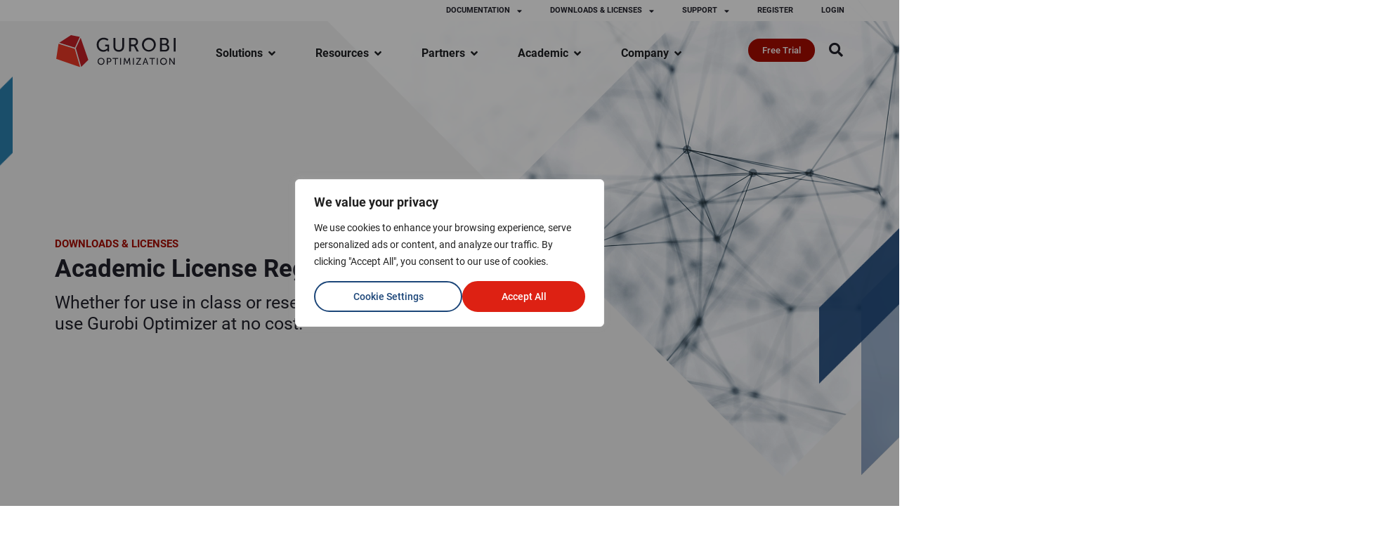

--- FILE ---
content_type: text/html; charset=UTF-8
request_url: https://www.gurobi.com/downloads/end-user-license-agreement-academic/
body_size: 95502
content:
<!doctype html>
<html lang="en-US">
<head><style>img.lazy{min-height:1px}</style><link href="https://cdn.gurobi.com/wp-content/plugins/w3-total-cache/pub/js/lazyload.min.js?x81293" as="script">
	<meta charset="UTF-8">
	<meta name="viewport" content="width=device-width, initial-scale=1">
	<link rel="profile" href="https://gmpg.org/xfn/11">
	<meta name='robots' content='index, follow, max-image-preview:large, max-snippet:-1, max-video-preview:-1' />
	<style>img:is([sizes="auto" i], [sizes^="auto," i]) { contain-intrinsic-size: 3000px 1500px }</style>
	
<script>
MathJax = {
  tex: {
    inlineMath: [['$','$'],['\\(','\\)']], 
    processEscapes: true
  },
  options: {
    ignoreHtmlClass: 'tex2jax_ignore|editor-rich-text'
  }
};

</script>

	<!-- This site is optimized with the Yoast SEO plugin v22.3 - https://yoast.com/wordpress/plugins/seo/ -->
	<title>End User License Agreement Academic - Gurobi Optimization</title>
	<meta name="description" content="Whether for use in class or research, academics can use Gurobi Optimizer at no cost. Get all the same Gurobi features and performance, with no limits on model size." />
	<link rel="canonical" href="https://www.gurobi.com/downloads/end-user-license-agreement-academic/" />
	<meta property="og:locale" content="en_US" />
	<meta property="og:type" content="article" />
	<meta property="og:title" content="End User License Agreement Academic - Gurobi Optimization" />
	<meta property="og:description" content="Whether for use in class or research, academics can use Gurobi Optimizer at no cost. Get all the same Gurobi features and performance, with no limits on model size." />
	<meta property="og:url" content="https://www.gurobi.com/downloads/end-user-license-agreement-academic/" />
	<meta property="og:site_name" content="Gurobi Optimization" />
	<meta property="article:modified_time" content="2024-12-23T21:40:44+00:00" />
	<meta property="og:image" content="https://cdn.gurobi.com/wp-content/uploads/Downloads_Header01-1.jpg?x81293" />
	<meta property="og:image:width" content="2560" />
	<meta property="og:image:height" content="1323" />
	<meta property="og:image:type" content="image/jpeg" />
	<meta name="twitter:card" content="summary_large_image" />
	<meta name="twitter:label1" content="Est. reading time" />
	<meta name="twitter:data1" content="2 minutes" />
	<script type="application/ld+json" class="yoast-schema-graph">{"@context":"https://schema.org","@graph":[{"@type":"WebPage","@id":"https://www.gurobi.com/downloads/end-user-license-agreement-academic/","url":"https://www.gurobi.com/downloads/end-user-license-agreement-academic/","name":"End User License Agreement Academic - Gurobi Optimization","isPartOf":{"@id":"https://www.gurobi.com/#website"},"primaryImageOfPage":{"@id":"https://www.gurobi.com/downloads/end-user-license-agreement-academic/#primaryimage"},"image":{"@id":"https://www.gurobi.com/downloads/end-user-license-agreement-academic/#primaryimage"},"thumbnailUrl":"https://cdn.gurobi.com/wp-content/uploads/Downloads_Header01-1.jpg?x81293","datePublished":"2022-08-20T16:03:21+00:00","dateModified":"2024-12-23T21:40:44+00:00","description":"Whether for use in class or research, academics can use Gurobi Optimizer at no cost. Get all the same Gurobi features and performance, with no limits on model size.","breadcrumb":{"@id":"https://www.gurobi.com/downloads/end-user-license-agreement-academic/#breadcrumb"},"inLanguage":"en-US","potentialAction":[{"@type":"ReadAction","target":["https://www.gurobi.com/downloads/end-user-license-agreement-academic/"]}]},{"@type":"ImageObject","inLanguage":"en-US","@id":"https://www.gurobi.com/downloads/end-user-license-agreement-academic/#primaryimage","url":"https://cdn.gurobi.com/wp-content/uploads/Downloads_Header01-1.jpg?x81293","contentUrl":"https://cdn.gurobi.com/wp-content/uploads/Downloads_Header01-1.jpg?x81293","width":2560,"height":1323},{"@type":"BreadcrumbList","@id":"https://www.gurobi.com/downloads/end-user-license-agreement-academic/#breadcrumb","itemListElement":[{"@type":"ListItem","position":1,"name":"Home","item":"https://www.gurobi.com/"},{"@type":"ListItem","position":2,"name":"Downloads","item":"https://www.gurobi.com/downloads/"},{"@type":"ListItem","position":3,"name":"End User License Agreement Academic"}]},{"@type":"WebSite","@id":"https://www.gurobi.com/#website","url":"https://www.gurobi.com/","name":"Gurobi Optimization","description":"The fastest solver - Gurobi","potentialAction":[{"@type":"SearchAction","target":{"@type":"EntryPoint","urlTemplate":"https://www.gurobi.com/?s={search_term_string}"},"query-input":"required name=search_term_string"}],"inLanguage":"en-US"}]}</script>
	<!-- / Yoast SEO plugin. -->


<link rel='dns-prefetch' href='//cdn.jsdelivr.net' />
<link rel="alternate" type="application/rss+xml" title="Gurobi Optimization &raquo; Feed" href="https://www.gurobi.com/feed/" />
<link rel="alternate" type="application/rss+xml" title="Gurobi Optimization &raquo; Comments Feed" href="https://www.gurobi.com/comments/feed/" />
<script>
window._wpemojiSettings = {"baseUrl":"https:\/\/s.w.org\/images\/core\/emoji\/15.0.3\/72x72\/","ext":".png","svgUrl":"https:\/\/s.w.org\/images\/core\/emoji\/15.0.3\/svg\/","svgExt":".svg","source":{"concatemoji":"https:\/\/www.gurobi.com\/wp-includes\/js\/wp-emoji-release.min.js?ver=6.7.2"}};
/*! This file is auto-generated */
!function(i,n){var o,s,e;function c(e){try{var t={supportTests:e,timestamp:(new Date).valueOf()};sessionStorage.setItem(o,JSON.stringify(t))}catch(e){}}function p(e,t,n){e.clearRect(0,0,e.canvas.width,e.canvas.height),e.fillText(t,0,0);var t=new Uint32Array(e.getImageData(0,0,e.canvas.width,e.canvas.height).data),r=(e.clearRect(0,0,e.canvas.width,e.canvas.height),e.fillText(n,0,0),new Uint32Array(e.getImageData(0,0,e.canvas.width,e.canvas.height).data));return t.every(function(e,t){return e===r[t]})}function u(e,t,n){switch(t){case"flag":return n(e,"\ud83c\udff3\ufe0f\u200d\u26a7\ufe0f","\ud83c\udff3\ufe0f\u200b\u26a7\ufe0f")?!1:!n(e,"\ud83c\uddfa\ud83c\uddf3","\ud83c\uddfa\u200b\ud83c\uddf3")&&!n(e,"\ud83c\udff4\udb40\udc67\udb40\udc62\udb40\udc65\udb40\udc6e\udb40\udc67\udb40\udc7f","\ud83c\udff4\u200b\udb40\udc67\u200b\udb40\udc62\u200b\udb40\udc65\u200b\udb40\udc6e\u200b\udb40\udc67\u200b\udb40\udc7f");case"emoji":return!n(e,"\ud83d\udc26\u200d\u2b1b","\ud83d\udc26\u200b\u2b1b")}return!1}function f(e,t,n){var r="undefined"!=typeof WorkerGlobalScope&&self instanceof WorkerGlobalScope?new OffscreenCanvas(300,150):i.createElement("canvas"),a=r.getContext("2d",{willReadFrequently:!0}),o=(a.textBaseline="top",a.font="600 32px Arial",{});return e.forEach(function(e){o[e]=t(a,e,n)}),o}function t(e){var t=i.createElement("script");t.src=e,t.defer=!0,i.head.appendChild(t)}"undefined"!=typeof Promise&&(o="wpEmojiSettingsSupports",s=["flag","emoji"],n.supports={everything:!0,everythingExceptFlag:!0},e=new Promise(function(e){i.addEventListener("DOMContentLoaded",e,{once:!0})}),new Promise(function(t){var n=function(){try{var e=JSON.parse(sessionStorage.getItem(o));if("object"==typeof e&&"number"==typeof e.timestamp&&(new Date).valueOf()<e.timestamp+604800&&"object"==typeof e.supportTests)return e.supportTests}catch(e){}return null}();if(!n){if("undefined"!=typeof Worker&&"undefined"!=typeof OffscreenCanvas&&"undefined"!=typeof URL&&URL.createObjectURL&&"undefined"!=typeof Blob)try{var e="postMessage("+f.toString()+"("+[JSON.stringify(s),u.toString(),p.toString()].join(",")+"));",r=new Blob([e],{type:"text/javascript"}),a=new Worker(URL.createObjectURL(r),{name:"wpTestEmojiSupports"});return void(a.onmessage=function(e){c(n=e.data),a.terminate(),t(n)})}catch(e){}c(n=f(s,u,p))}t(n)}).then(function(e){for(var t in e)n.supports[t]=e[t],n.supports.everything=n.supports.everything&&n.supports[t],"flag"!==t&&(n.supports.everythingExceptFlag=n.supports.everythingExceptFlag&&n.supports[t]);n.supports.everythingExceptFlag=n.supports.everythingExceptFlag&&!n.supports.flag,n.DOMReady=!1,n.readyCallback=function(){n.DOMReady=!0}}).then(function(){return e}).then(function(){var e;n.supports.everything||(n.readyCallback(),(e=n.source||{}).concatemoji?t(e.concatemoji):e.wpemoji&&e.twemoji&&(t(e.twemoji),t(e.wpemoji)))}))}((window,document),window._wpemojiSettings);
</script>
<link rel='stylesheet' id='dce-animations-css' href='https://www.gurobi.com/wp-content/plugins/dynamic-content-for-elementor/assets/css/animations.css?x81293&amp;ver=3.2.6' media='all' />
<style id='wp-emoji-styles-inline-css'>

	img.wp-smiley, img.emoji {
		display: inline !important;
		border: none !important;
		box-shadow: none !important;
		height: 1em !important;
		width: 1em !important;
		margin: 0 0.07em !important;
		vertical-align: -0.1em !important;
		background: none !important;
		padding: 0 !important;
	}
</style>
<style id='filebird-block-filebird-gallery-style-inline-css'>
ul.filebird-block-filebird-gallery{margin:auto!important;padding:0!important;width:100%}ul.filebird-block-filebird-gallery.layout-grid{display:grid;grid-gap:20px;align-items:stretch;grid-template-columns:repeat(var(--columns),1fr);justify-items:stretch}ul.filebird-block-filebird-gallery.layout-grid li img{border:1px solid #ccc;box-shadow:2px 2px 6px 0 rgba(0,0,0,.3);height:100%;max-width:100%;-o-object-fit:cover;object-fit:cover;width:100%}ul.filebird-block-filebird-gallery.layout-masonry{-moz-column-count:var(--columns);-moz-column-gap:var(--space);column-gap:var(--space);-moz-column-width:var(--min-width);columns:var(--min-width) var(--columns);display:block;overflow:auto}ul.filebird-block-filebird-gallery.layout-masonry li{margin-bottom:var(--space)}ul.filebird-block-filebird-gallery li{list-style:none}ul.filebird-block-filebird-gallery li figure{height:100%;margin:0;padding:0;position:relative;width:100%}ul.filebird-block-filebird-gallery li figure figcaption{background:linear-gradient(0deg,rgba(0,0,0,.7),rgba(0,0,0,.3) 70%,transparent);bottom:0;box-sizing:border-box;color:#fff;font-size:.8em;margin:0;max-height:100%;overflow:auto;padding:3em .77em .7em;position:absolute;text-align:center;width:100%;z-index:2}ul.filebird-block-filebird-gallery li figure figcaption a{color:inherit}

</style>
<style id='classic-theme-styles-inline-css'>
/*! This file is auto-generated */
.wp-block-button__link{color:#fff;background-color:#32373c;border-radius:9999px;box-shadow:none;text-decoration:none;padding:calc(.667em + 2px) calc(1.333em + 2px);font-size:1.125em}.wp-block-file__button{background:#32373c;color:#fff;text-decoration:none}
</style>
<style id='global-styles-inline-css'>
:root{--wp--preset--aspect-ratio--square: 1;--wp--preset--aspect-ratio--4-3: 4/3;--wp--preset--aspect-ratio--3-4: 3/4;--wp--preset--aspect-ratio--3-2: 3/2;--wp--preset--aspect-ratio--2-3: 2/3;--wp--preset--aspect-ratio--16-9: 16/9;--wp--preset--aspect-ratio--9-16: 9/16;--wp--preset--color--black: #000000;--wp--preset--color--cyan-bluish-gray: #abb8c3;--wp--preset--color--white: #ffffff;--wp--preset--color--pale-pink: #f78da7;--wp--preset--color--vivid-red: #cf2e2e;--wp--preset--color--luminous-vivid-orange: #ff6900;--wp--preset--color--luminous-vivid-amber: #fcb900;--wp--preset--color--light-green-cyan: #7bdcb5;--wp--preset--color--vivid-green-cyan: #00d084;--wp--preset--color--pale-cyan-blue: #8ed1fc;--wp--preset--color--vivid-cyan-blue: #0693e3;--wp--preset--color--vivid-purple: #9b51e0;--wp--preset--gradient--vivid-cyan-blue-to-vivid-purple: linear-gradient(135deg,rgba(6,147,227,1) 0%,rgb(155,81,224) 100%);--wp--preset--gradient--light-green-cyan-to-vivid-green-cyan: linear-gradient(135deg,rgb(122,220,180) 0%,rgb(0,208,130) 100%);--wp--preset--gradient--luminous-vivid-amber-to-luminous-vivid-orange: linear-gradient(135deg,rgba(252,185,0,1) 0%,rgba(255,105,0,1) 100%);--wp--preset--gradient--luminous-vivid-orange-to-vivid-red: linear-gradient(135deg,rgba(255,105,0,1) 0%,rgb(207,46,46) 100%);--wp--preset--gradient--very-light-gray-to-cyan-bluish-gray: linear-gradient(135deg,rgb(238,238,238) 0%,rgb(169,184,195) 100%);--wp--preset--gradient--cool-to-warm-spectrum: linear-gradient(135deg,rgb(74,234,220) 0%,rgb(151,120,209) 20%,rgb(207,42,186) 40%,rgb(238,44,130) 60%,rgb(251,105,98) 80%,rgb(254,248,76) 100%);--wp--preset--gradient--blush-light-purple: linear-gradient(135deg,rgb(255,206,236) 0%,rgb(152,150,240) 100%);--wp--preset--gradient--blush-bordeaux: linear-gradient(135deg,rgb(254,205,165) 0%,rgb(254,45,45) 50%,rgb(107,0,62) 100%);--wp--preset--gradient--luminous-dusk: linear-gradient(135deg,rgb(255,203,112) 0%,rgb(199,81,192) 50%,rgb(65,88,208) 100%);--wp--preset--gradient--pale-ocean: linear-gradient(135deg,rgb(255,245,203) 0%,rgb(182,227,212) 50%,rgb(51,167,181) 100%);--wp--preset--gradient--electric-grass: linear-gradient(135deg,rgb(202,248,128) 0%,rgb(113,206,126) 100%);--wp--preset--gradient--midnight: linear-gradient(135deg,rgb(2,3,129) 0%,rgb(40,116,252) 100%);--wp--preset--font-size--small: 13px;--wp--preset--font-size--medium: 20px;--wp--preset--font-size--large: 36px;--wp--preset--font-size--x-large: 42px;--wp--preset--spacing--20: 0.44rem;--wp--preset--spacing--30: 0.67rem;--wp--preset--spacing--40: 1rem;--wp--preset--spacing--50: 1.5rem;--wp--preset--spacing--60: 2.25rem;--wp--preset--spacing--70: 3.38rem;--wp--preset--spacing--80: 5.06rem;--wp--preset--shadow--natural: 6px 6px 9px rgba(0, 0, 0, 0.2);--wp--preset--shadow--deep: 12px 12px 50px rgba(0, 0, 0, 0.4);--wp--preset--shadow--sharp: 6px 6px 0px rgba(0, 0, 0, 0.2);--wp--preset--shadow--outlined: 6px 6px 0px -3px rgba(255, 255, 255, 1), 6px 6px rgba(0, 0, 0, 1);--wp--preset--shadow--crisp: 6px 6px 0px rgba(0, 0, 0, 1);}:where(.is-layout-flex){gap: 0.5em;}:where(.is-layout-grid){gap: 0.5em;}body .is-layout-flex{display: flex;}.is-layout-flex{flex-wrap: wrap;align-items: center;}.is-layout-flex > :is(*, div){margin: 0;}body .is-layout-grid{display: grid;}.is-layout-grid > :is(*, div){margin: 0;}:where(.wp-block-columns.is-layout-flex){gap: 2em;}:where(.wp-block-columns.is-layout-grid){gap: 2em;}:where(.wp-block-post-template.is-layout-flex){gap: 1.25em;}:where(.wp-block-post-template.is-layout-grid){gap: 1.25em;}.has-black-color{color: var(--wp--preset--color--black) !important;}.has-cyan-bluish-gray-color{color: var(--wp--preset--color--cyan-bluish-gray) !important;}.has-white-color{color: var(--wp--preset--color--white) !important;}.has-pale-pink-color{color: var(--wp--preset--color--pale-pink) !important;}.has-vivid-red-color{color: var(--wp--preset--color--vivid-red) !important;}.has-luminous-vivid-orange-color{color: var(--wp--preset--color--luminous-vivid-orange) !important;}.has-luminous-vivid-amber-color{color: var(--wp--preset--color--luminous-vivid-amber) !important;}.has-light-green-cyan-color{color: var(--wp--preset--color--light-green-cyan) !important;}.has-vivid-green-cyan-color{color: var(--wp--preset--color--vivid-green-cyan) !important;}.has-pale-cyan-blue-color{color: var(--wp--preset--color--pale-cyan-blue) !important;}.has-vivid-cyan-blue-color{color: var(--wp--preset--color--vivid-cyan-blue) !important;}.has-vivid-purple-color{color: var(--wp--preset--color--vivid-purple) !important;}.has-black-background-color{background-color: var(--wp--preset--color--black) !important;}.has-cyan-bluish-gray-background-color{background-color: var(--wp--preset--color--cyan-bluish-gray) !important;}.has-white-background-color{background-color: var(--wp--preset--color--white) !important;}.has-pale-pink-background-color{background-color: var(--wp--preset--color--pale-pink) !important;}.has-vivid-red-background-color{background-color: var(--wp--preset--color--vivid-red) !important;}.has-luminous-vivid-orange-background-color{background-color: var(--wp--preset--color--luminous-vivid-orange) !important;}.has-luminous-vivid-amber-background-color{background-color: var(--wp--preset--color--luminous-vivid-amber) !important;}.has-light-green-cyan-background-color{background-color: var(--wp--preset--color--light-green-cyan) !important;}.has-vivid-green-cyan-background-color{background-color: var(--wp--preset--color--vivid-green-cyan) !important;}.has-pale-cyan-blue-background-color{background-color: var(--wp--preset--color--pale-cyan-blue) !important;}.has-vivid-cyan-blue-background-color{background-color: var(--wp--preset--color--vivid-cyan-blue) !important;}.has-vivid-purple-background-color{background-color: var(--wp--preset--color--vivid-purple) !important;}.has-black-border-color{border-color: var(--wp--preset--color--black) !important;}.has-cyan-bluish-gray-border-color{border-color: var(--wp--preset--color--cyan-bluish-gray) !important;}.has-white-border-color{border-color: var(--wp--preset--color--white) !important;}.has-pale-pink-border-color{border-color: var(--wp--preset--color--pale-pink) !important;}.has-vivid-red-border-color{border-color: var(--wp--preset--color--vivid-red) !important;}.has-luminous-vivid-orange-border-color{border-color: var(--wp--preset--color--luminous-vivid-orange) !important;}.has-luminous-vivid-amber-border-color{border-color: var(--wp--preset--color--luminous-vivid-amber) !important;}.has-light-green-cyan-border-color{border-color: var(--wp--preset--color--light-green-cyan) !important;}.has-vivid-green-cyan-border-color{border-color: var(--wp--preset--color--vivid-green-cyan) !important;}.has-pale-cyan-blue-border-color{border-color: var(--wp--preset--color--pale-cyan-blue) !important;}.has-vivid-cyan-blue-border-color{border-color: var(--wp--preset--color--vivid-cyan-blue) !important;}.has-vivid-purple-border-color{border-color: var(--wp--preset--color--vivid-purple) !important;}.has-vivid-cyan-blue-to-vivid-purple-gradient-background{background: var(--wp--preset--gradient--vivid-cyan-blue-to-vivid-purple) !important;}.has-light-green-cyan-to-vivid-green-cyan-gradient-background{background: var(--wp--preset--gradient--light-green-cyan-to-vivid-green-cyan) !important;}.has-luminous-vivid-amber-to-luminous-vivid-orange-gradient-background{background: var(--wp--preset--gradient--luminous-vivid-amber-to-luminous-vivid-orange) !important;}.has-luminous-vivid-orange-to-vivid-red-gradient-background{background: var(--wp--preset--gradient--luminous-vivid-orange-to-vivid-red) !important;}.has-very-light-gray-to-cyan-bluish-gray-gradient-background{background: var(--wp--preset--gradient--very-light-gray-to-cyan-bluish-gray) !important;}.has-cool-to-warm-spectrum-gradient-background{background: var(--wp--preset--gradient--cool-to-warm-spectrum) !important;}.has-blush-light-purple-gradient-background{background: var(--wp--preset--gradient--blush-light-purple) !important;}.has-blush-bordeaux-gradient-background{background: var(--wp--preset--gradient--blush-bordeaux) !important;}.has-luminous-dusk-gradient-background{background: var(--wp--preset--gradient--luminous-dusk) !important;}.has-pale-ocean-gradient-background{background: var(--wp--preset--gradient--pale-ocean) !important;}.has-electric-grass-gradient-background{background: var(--wp--preset--gradient--electric-grass) !important;}.has-midnight-gradient-background{background: var(--wp--preset--gradient--midnight) !important;}.has-small-font-size{font-size: var(--wp--preset--font-size--small) !important;}.has-medium-font-size{font-size: var(--wp--preset--font-size--medium) !important;}.has-large-font-size{font-size: var(--wp--preset--font-size--large) !important;}.has-x-large-font-size{font-size: var(--wp--preset--font-size--x-large) !important;}
:where(.wp-block-post-template.is-layout-flex){gap: 1.25em;}:where(.wp-block-post-template.is-layout-grid){gap: 1.25em;}
:where(.wp-block-columns.is-layout-flex){gap: 2em;}:where(.wp-block-columns.is-layout-grid){gap: 2em;}
:root :where(.wp-block-pullquote){font-size: 1.5em;line-height: 1.6;}
</style>
<link rel='stylesheet' id='gurobi-memberportal-css' href='https://cdn.gurobi.com/wp-content/plugins/gurobi-login/frontend/css/style.css?x81293&amp;ver=6.7.2' media='all' />
<link rel='stylesheet' id='search-filter-plugin-styles-css' href='https://cdn.gurobi.com/wp-content/plugins/search-filter-pro/public/assets/css/search-filter.min.css?x81293&amp;ver=2.5.17' media='all' />
<link rel='stylesheet' id='hello-elementor-css' href='https://cdn.gurobi.com/wp-content/themes/hello-elementor/style.min.css?x81293&amp;ver=3.0.1' media='all' />
<link rel='stylesheet' id='hello-elementor-theme-style-css' href='https://cdn.gurobi.com/wp-content/themes/hello-elementor/theme.min.css?x81293&amp;ver=3.0.1' media='all' />
<link rel='stylesheet' id='hello-elementor-header-footer-css' href='https://cdn.gurobi.com/wp-content/themes/hello-elementor/header-footer.min.css?x81293&amp;ver=3.0.1' media='all' />
<link rel='stylesheet' id='elementor-frontend-css' href='https://www.gurobi.com/wp-content/plugins/elementor/assets/css/frontend.min.css?x81293&amp;ver=3.27.6' media='all' />
<link rel='stylesheet' id='widget-nav-menu-css' href='https://www.gurobi.com/wp-content/plugins/elementor-pro/assets/css/widget-nav-menu.min.css?x81293&amp;ver=3.27.6' media='all' />
<link rel='stylesheet' id='widget-image-css' href='https://www.gurobi.com/wp-content/plugins/elementor/assets/css/widget-image.min.css?x81293&amp;ver=3.27.6' media='all' />
<link rel='stylesheet' id='widget-mega-menu-css' href='https://www.gurobi.com/wp-content/plugins/elementor-pro/assets/css/widget-mega-menu.min.css?x81293&amp;ver=3.27.6' media='all' />
<link rel='stylesheet' id='e-sticky-css' href='https://www.gurobi.com/wp-content/plugins/elementor-pro/assets/css/modules/sticky.min.css?x81293&amp;ver=3.27.6' media='all' />
<link rel='stylesheet' id='widget-text-editor-css' href='https://www.gurobi.com/wp-content/plugins/elementor/assets/css/widget-text-editor.min.css?x81293&amp;ver=3.27.6' media='all' />
<link rel='stylesheet' id='e-animation-grow-css' href='https://cdn.gurobi.com/wp-content/plugins/elementor/assets/lib/animations/styles/e-animation-grow.min.css?x81293&amp;ver=3.27.6' media='all' />
<link rel='stylesheet' id='widget-social-icons-css' href='https://www.gurobi.com/wp-content/plugins/elementor/assets/css/widget-social-icons.min.css?x81293&amp;ver=3.27.6' media='all' />
<link rel='stylesheet' id='e-apple-webkit-css' href='https://www.gurobi.com/wp-content/plugins/elementor/assets/css/conditionals/apple-webkit.min.css?x81293&amp;ver=3.27.6' media='all' />
<link rel='stylesheet' id='elementor-icons-css' href='https://cdn.gurobi.com/wp-content/plugins/elementor/assets/lib/eicons/css/elementor-icons.min.css?x81293&amp;ver=5.35.0' media='all' />
<link rel='stylesheet' id='elementor-post-5-css' href='https://www.gurobi.com/wp-content/uploads/elementor/css/post-5.css?x81293&amp;ver=1747315984' media='all' />
<link rel='stylesheet' id='dashicons-css' href='https://cdn.gurobi.com/wp-includes/css/dashicons.min.css?x81293&amp;ver=6.7.2' media='all' />
<link rel='stylesheet' id='widget-heading-css' href='https://www.gurobi.com/wp-content/plugins/elementor/assets/css/widget-heading.min.css?x81293&amp;ver=3.27.6' media='all' />
<link rel='stylesheet' id='elementor-post-7443-css' href='https://www.gurobi.com/wp-content/uploads/elementor/css/post-7443.css?x81293&amp;ver=1747316617' media='all' />
<link rel='stylesheet' id='elementor-post-18773-css' href='https://www.gurobi.com/wp-content/uploads/elementor/css/post-18773.css?x81293&amp;ver=1753113081' media='all' />
<link rel='stylesheet' id='elementor-post-17667-css' href='https://www.gurobi.com/wp-content/uploads/elementor/css/post-17667.css?x81293&amp;ver=1767626227' media='all' />
<link rel='stylesheet' id='responsive_iframe_style-css' href='https://cdn.gurobi.com/wp-content/plugins/gurobi-login/frontend/css/responsive_iframe_style.css?x81293&amp;ver=6.7.2' media='all' />
<link rel='stylesheet' id='elementor-icons-shared-0-css' href='https://cdn.gurobi.com/wp-content/plugins/elementor/assets/lib/font-awesome/css/fontawesome.min.css?x81293&amp;ver=5.15.3' media='all' />
<link rel='stylesheet' id='elementor-icons-fa-solid-css' href='https://cdn.gurobi.com/wp-content/plugins/elementor/assets/lib/font-awesome/css/solid.min.css?x81293&amp;ver=5.15.3' media='all' />
<link rel='stylesheet' id='elementor-icons-fa-brands-css' href='https://cdn.gurobi.com/wp-content/plugins/elementor/assets/lib/font-awesome/css/brands.min.css?x81293&amp;ver=5.15.3' media='all' />
<script id="webtoffee-cookie-consent-js-extra">
var _wccConfig = {"_ipData":[],"_assetsURL":"https:\/\/www.gurobi.com\/wp-content\/plugins\/webtoffee-cookie-consent\/lite\/frontend\/images\/","_publicURL":"https:\/\/www.gurobi.com","_categories":[{"name":"Necessary","slug":"necessary","isNecessary":true,"ccpaDoNotSell":true,"cookies":[{"cookieID":"__Secure-ROLLOUT_TOKEN","domain":".youtube.com","provider":""},{"cookieID":"gurobi_uploader_session","domain":"upload.gurobi.com","provider":""},{"cookieID":"__cf_bm","domain":".pages.gurobi.com","provider":"cloudflare.com"},{"cookieID":"_biz_pendingA","domain":".gurobi.com","provider":"cloudflare.com"},{"cookieID":"wt_consent","domain":"www.gurobi.com","provider":""},{"cookieID":"_biz_flagsA","domain":".gurobi.com","provider":"cloudflare.com"},{"cookieID":"elementor","domain":"gurobi.com","provider":""},{"cookieID":"wpEmojiSettingsSupports","domain":"gurobi.com","provider":""},{"cookieID":"_cfuvid","domain":".vimeo.com","provider":""},{"cookieID":"cookielawinfo-checkbox-necessary","domain":"www.gurobi.com","provider":"cookieyes.com"},{"cookieID":"cookielawinfo-checkbox-functional","domain":"www.gurobi.com","provider":"cookieyes.com"},{"cookieID":"cookielawinfo-checkbox-performance","domain":"www.gurobi.com","provider":"cookieyes.com"},{"cookieID":"cookielawinfo-checkbox-analytics","domain":"www.gurobi.com","provider":"cookieyes.com"},{"cookieID":"cookielawinfo-checkbox-advertisement","domain":"www.gurobi.com","provider":"cookieyes.com"},{"cookieID":"cookielawinfo-checkbox-others","domain":"www.gurobi.com","provider":"cookieyes.com"},{"cookieID":"BIGipServer*","domain":"sjrtp2-cdn.marketo.com","provider":"marketo.com"},{"cookieID":"YSC","domain":".youtube.com","provider":"youtube.com"},{"cookieID":"VISITOR_INFO1_LIVE","domain":".youtube.com","provider":"youtube.com"},{"cookieID":"VISITOR_PRIVACY_METADATA","domain":".youtube.com","provider":"youtube.com"},{"cookieID":"yt.innertube::requests","domain":"youtube.com","provider":"youtube.com"},{"cookieID":"yt.innertube::nextId","domain":"youtube.com","provider":"youtube.com"},{"cookieID":"vuid","domain":".vimeo.com","provider":"vimeo.com"},{"cookieID":"yt-remote-device-id","domain":"youtube.com","provider":"youtube.com"},{"cookieID":"ytidb::LAST_RESULT_ENTRY_KEY","domain":"youtube.com","provider":"youtube.com"},{"cookieID":"yt-remote-connected-devices","domain":"youtube.com","provider":"youtube.com"},{"cookieID":"yt-remote-session-app","domain":"youtube.com","provider":"youtube.com"},{"cookieID":"yt-remote-cast-installed","domain":"youtube.com","provider":"youtube.com"},{"cookieID":"yt-remote-session-name","domain":"youtube.com","provider":"youtube.com"},{"cookieID":"yt-remote-fast-check-period","domain":"youtube.com","provider":"youtube.com"},{"cookieID":"player","domain":".vimeo.com","provider":"vimeo.com"},{"cookieID":"sync_active","domain":"player.vimeo.com","provider":"vimeo.com"},{"cookieID":"grbui-v1","domain":".gurobi.com","provider":""},{"cookieID":"grbauth-v1","domain":".gurobi.com","provider":""}],"active":true,"defaultConsent":{"gdpr":true,"ccpa":true},"foundNoCookieScript":false},{"name":"Functional","slug":"functional","isNecessary":false,"ccpaDoNotSell":true,"cookies":[{"cookieID":"_biz_uid","domain":".gurobi.com","provider":"bizible.com"},{"cookieID":"_biz_nA","domain":".gurobi.com","provider":"bizible.com"},{"cookieID":"utm_prefill","domain":".gurobi.com","provider":""},{"cookieID":"mkto_prefill","domain":".gurobi.com","provider":""}],"active":true,"defaultConsent":{"gdpr":false,"ccpa":false},"foundNoCookieScript":false},{"name":"Analytics","slug":"analytics","isNecessary":false,"ccpaDoNotSell":true,"cookies":[{"cookieID":"trwv.uid","domain":".gurobi.com","provider":""},{"cookieID":"trwsa.sid","domain":".gurobi.com","provider":""},{"cookieID":"BE_CLA3","domain":".gurobi.com","provider":"brightedge.com"},{"cookieID":"_BUID","domain":".bizible.com","provider":"bizible.com"},{"cookieID":"_gcl_au","domain":".gurobi.com","provider":"googletagmanager.com"},{"cookieID":"_ga_*","domain":".gurobi.com","provider":"google-analytics.com|googletagmanager.com\/gtag\/js"},{"cookieID":"_ga","domain":".gurobi.com","provider":"google-analytics.com|googletagmanager.com\/gtag\/js"}],"active":true,"defaultConsent":{"gdpr":false,"ccpa":false},"foundNoCookieScript":false},{"name":"Performance","slug":"performance","isNecessary":false,"ccpaDoNotSell":true,"cookies":[],"active":true,"defaultConsent":{"gdpr":false,"ccpa":false},"foundNoCookieScript":false},{"name":"Advertisement","slug":"advertisement","isNecessary":false,"ccpaDoNotSell":true,"cookies":[{"cookieID":"test_cookie","domain":".doubleclick.net","provider":"doubleclick.net"}],"active":true,"defaultConsent":{"gdpr":false,"ccpa":false},"foundNoCookieScript":false},{"name":"Others","slug":"others","isNecessary":false,"ccpaDoNotSell":true,"cookies":[],"active":true,"defaultConsent":{"gdpr":false,"ccpa":false},"foundNoCookieScript":false}],"_activeLaw":"gdpr","_rootDomain":"","_block":"1","_showBanner":"1","_bannerConfig":{"GDPR":{"settings":{"type":"popup","position":"center","applicableLaw":"gdpr","preferenceCenter":"center","selectedRegion":"ALL","consentExpiry":365,"shortcodes":[{"key":"wcc_readmore","content":"<a href=\"#\" class=\"wcc-policy\" aria-label=\"Cookie Policy\" target=\"_blank\" rel=\"noopener\" data-tag=\"readmore-button\">Cookie Policy<\/a>","tag":"readmore-button","status":false,"attributes":{"rel":"nofollow","target":"_blank"}},{"key":"wcc_show_desc","content":"<button class=\"wcc-show-desc-btn\" data-tag=\"show-desc-button\" aria-label=\"Show more\">Show more<\/button>","tag":"show-desc-button","status":true,"attributes":[]},{"key":"wcc_hide_desc","content":"<button class=\"wcc-show-desc-btn\" data-tag=\"hide-desc-button\" aria-label=\"Show less\">Show less<\/button>","tag":"hide-desc-button","status":true,"attributes":[]},{"key":"wcc_category_toggle_label","content":"[wcc_{{status}}_category_label] [wcc_preference_{{category_slug}}_title]","tag":"","status":true,"attributes":[]},{"key":"wcc_enable_category_label","content":"Enable","tag":"","status":true,"attributes":[]},{"key":"wcc_disable_category_label","content":"Disable","tag":"","status":true,"attributes":[]},{"key":"wcc_video_placeholder","content":"<div class=\"video-placeholder-normal\" data-tag=\"video-placeholder\" id=\"[UNIQUEID]\"><p class=\"video-placeholder-text-normal\" data-tag=\"placeholder-title\">Please accept cookies to access this content<\/p><\/div>","tag":"","status":true,"attributes":[]},{"key":"wcc_enable_optout_label","content":"Enable","tag":"","status":true,"attributes":[]},{"key":"wcc_disable_optout_label","content":"Disable","tag":"","status":true,"attributes":[]},{"key":"wcc_optout_toggle_label","content":"[wcc_{{status}}_optout_label] [wcc_optout_option_title]","tag":"","status":true,"attributes":[]},{"key":"wcc_optout_option_title","content":"Do Not Sell or Share My Personal Information","tag":"","status":true,"attributes":[]},{"key":"wcc_optout_close_label","content":"Close","tag":"","status":true,"attributes":[]}],"bannerEnabled":true},"behaviours":{"reloadBannerOnAccept":false,"loadAnalyticsByDefault":false,"animations":{"onLoad":"animate","onHide":"sticky"}},"config":{"revisitConsent":{"status":true,"tag":"revisit-consent","position":"bottom-left","meta":{"url":"#"},"styles":[],"elements":{"title":{"type":"text","tag":"revisit-consent-title","status":true,"styles":{"color":"#0056a7"}}}},"preferenceCenter":{"toggle":{"status":true,"tag":"detail-category-toggle","type":"toggle","states":{"active":{"styles":{"background-color":"#000000"}},"inactive":{"styles":{"background-color":"#D0D5D2"}}}},"poweredBy":false},"categoryPreview":{"status":false,"toggle":{"status":true,"tag":"detail-category-preview-toggle","type":"toggle","states":{"active":{"styles":{"background-color":"#000000"}},"inactive":{"styles":{"background-color":"#D0D5D2"}}}}},"videoPlaceholder":{"status":true,"styles":{"background-color":"#000000","border-color":"#000000","color":"#ffffff"}},"readMore":{"status":false,"tag":"readmore-button","type":"link","meta":{"noFollow":true,"newTab":true},"styles":{"color":"#000000","background-color":"transparent","border-color":"transparent"}},"auditTable":{"status":true},"optOption":{"status":true,"toggle":{"status":true,"tag":"optout-option-toggle","type":"toggle","states":{"active":{"styles":{"background-color":"#000000"}},"inactive":{"styles":{"background-color":"#FFFFFF"}}}},"gpcOption":false}}}},"_version":"3.3.1","_logConsent":"1","_tags":[{"tag":"accept-button","styles":{"color":"#FFFFFF","background-color":"#DD2113","border-color":"#DD2113"}},{"tag":"reject-button","styles":{"color":"#000000","background-color":"transparent","border-color":"#000000"}},{"tag":"settings-button","styles":{"color":"#1C4679","background-color":"transparent","border-color":"#1C4679"}},{"tag":"readmore-button","styles":{"color":"#000000","background-color":"transparent","border-color":"transparent"}},{"tag":"donotsell-button","styles":{"color":"#1863dc","background-color":"transparent","border-color":"transparent"}},{"tag":"accept-button","styles":{"color":"#FFFFFF","background-color":"#DD2113","border-color":"#DD2113"}},{"tag":"revisit-consent","styles":[]}],"_rtl":"","_lawSelected":["GDPR"],"_restApiUrl":"https:\/\/directory.cookieyes.com\/api\/v1\/ip","_renewConsent":"1745328087656","_restrictToCA":"","_customEvents":"","_providersToBlock":[{"re":"bizible.com","categories":["functional","analytics"]},{"re":"brightedge.com","categories":["analytics"]},{"re":"doubleclick.net","categories":["advertisement"]}]};
var _wccStyles = {"css":{"GDPR":".wcc-overlay{background: #000000; opacity: 0.4; position: fixed; top: 0; left: 0; width: 100%; height: 100%; z-index: 9999999;}.wcc-popup-overflow{overflow: hidden;}.wcc-hide{display: none;}.wcc-btn-revisit-wrapper{display: flex; padding: 6px; border-radius: 8px; opacity: 0px; background-color:#ffffff; box-shadow: 0px 3px 10px 0px #798da04d;  align-items: center; justify-content: center;  position: fixed; z-index: 999999; cursor: pointer;}.wcc-revisit-bottom-left{bottom: 15px; left: 15px;}.wcc-revisit-bottom-right{bottom: 15px; right: 15px;}.wcc-btn-revisit-wrapper .wcc-btn-revisit{display: flex; align-items: center; justify-content: center; background: none; border: none; cursor: pointer; position: relative; margin: 0; padding: 0;}.wcc-btn-revisit-wrapper .wcc-btn-revisit img{max-width: fit-content; margin: 0; } .wcc-btn-revisit-wrapper .wcc-revisit-help-text{font-size:14px; margin-left:4px; display:none;}.wcc-btn-revisit-wrapper:hover .wcc-revisit-help-text, .wcc-btn-revisit-wrapper:focus-within .wcc-revisit-help-text { display: block;}.wcc-revisit-hide{display: none;}.wcc-preference-btn:hover{cursor:pointer; text-decoration:underline;}.wcc-cookie-audit-table { font-family: inherit; border-collapse: collapse; width: 100%;} .wcc-cookie-audit-table th, .wcc-cookie-audit-table td {text-align: left; padding: 10px; font-size: 12px; color: #000000; word-break: normal; background-color: #d9dfe7; border: 1px solid #cbced6;} .wcc-cookie-audit-table tr:nth-child(2n + 1) td { background: #f1f5fa; }.wcc-consent-container{position: fixed; width: 440px; box-sizing: border-box; z-index: 99999999; transform: translate(-50%, -50%); border-radius: 6px;}.wcc-consent-container .wcc-consent-bar{background: #ffffff; border: 1px solid; padding: 20px 26px; border-radius: 6px; box-shadow: 0 -1px 10px 0 #acabab4d;}.wcc-consent-bar .wcc-banner-btn-close{position: absolute; right: 14px; top: 14px; background: none; border: none; cursor: pointer; padding: 0; margin: 0; height: auto; width: auto; min-height: 0; line-height: 0; text-shadow: none; box-shadow: none;}.wcc-consent-bar .wcc-banner-btn-close img{height: 10px; width: 10px; margin: 0;}.wcc-popup-center{top: 50%; left: 50%;}.wcc-custom-brand-logo-wrapper .wcc-custom-brand-logo{width: 100px; height: auto; margin: 0 0 12px 0;}.wcc-notice .wcc-title{color: #212121; font-weight: 700; font-size: 18px; line-height: 24px; margin: 0 0 12px 0; word-break: break-word;}.wcc-notice-des *{font-size: 14px;}.wcc-notice-des{color: #212121; font-size: 14px; line-height: 24px; font-weight: 400;}.wcc-notice-des img{min-height: 25px; min-width: 25px;}.wcc-consent-bar .wcc-notice-des p{color: inherit; margin-top: 0; word-break: break-word;}.wcc-notice-des p:last-child{margin-bottom: 0;}.wcc-notice-des a.wcc-policy,.wcc-notice-des button.wcc-policy{font-size: 14px; color: #1863dc; white-space: nowrap; cursor: pointer; background: transparent; border: 1px solid; text-decoration: underline;}.wcc-notice-des button.wcc-policy{padding: 0;}.wcc-notice-des a.wcc-policy:focus-visible,.wcc-consent-bar .wcc-banner-btn-close:focus-visible,.wcc-notice-des button.wcc-policy:focus-visible,.wcc-preference-content-wrapper .wcc-show-desc-btn:focus-visible,.wcc-accordion-header .wcc-accordion-btn:focus-visible,.wcc-preference-header .wcc-btn-close:focus-visible,.wcc-switch input[type=\"checkbox\"]:focus-visible,.wcc-btn:focus-visible{outline: 2px solid #1863dc; outline-offset: 2px;}.wcc-btn:focus:not(:focus-visible),.wcc-accordion-header .wcc-accordion-btn:focus:not(:focus-visible),.wcc-preference-content-wrapper .wcc-show-desc-btn:focus:not(:focus-visible),.wcc-btn-revisit-wrapper .wcc-btn-revisit:focus:not(:focus-visible),.wcc-preference-header .wcc-btn-close:focus:not(:focus-visible),.wcc-consent-bar .wcc-banner-btn-close:focus:not(:focus-visible){outline: 0;}button.wcc-show-desc-btn:not(:hover):not(:active){color: #1863dc; background: transparent;}button.wcc-accordion-btn:not(:hover):not(:active),button.wcc-banner-btn-close:not(:hover):not(:active),button.wcc-btn-close:not(:hover):not(:active),button.wcc-btn-revisit:not(:hover):not(:active){background: transparent;}.wcc-consent-bar button:hover,.wcc-modal.wcc-modal-open button:hover,.wcc-consent-bar button:focus,.wcc-modal.wcc-modal-open button:focus{text-decoration: none;}.wcc-notice-btn-wrapper{display: flex; justify-content: center; align-items: center; flex-wrap: wrap; gap: 8px; margin-top: 16px;}.wcc-notice-btn-wrapper .wcc-btn{text-shadow: none; box-shadow: none;}.wcc-btn{flex: auto; max-width: 100%; font-size: 14px; font-family: inherit; line-height: 24px; padding: 8px; font-weight: 500; border-radius: 2px; cursor: pointer; text-align: center; text-transform: none; min-height: 0;}.wcc-btn:hover{opacity: 0.8;}.wcc-btn-customize{color: #1863dc; background: transparent; border: 2px solid #1863dc;}.wcc-btn-reject{color: #1863dc; background: transparent; border: 2px solid #1863dc;}.wcc-btn-accept{background: #1863dc; color: #ffffff; border: 2px solid #1863dc;}.wcc-btn:last-child{margin-right: 0;}@media (max-width: 576px){.wcc-box-bottom-left{bottom: 0; left: 0;}.wcc-box-bottom-right{bottom: 0; right: 0;}.wcc-box-top-left{top: 0; left: 0;}.wcc-box-top-right{top: 0; right: 0;}}@media (max-width: 440px){.wcc-popup-center{width: 100%; max-width: 100%;}.wcc-consent-container .wcc-consent-bar{padding: 20px 0;}.wcc-custom-brand-logo-wrapper, .wcc-notice .wcc-title, .wcc-notice-des, .wcc-notice-btn-wrapper{padding: 0 24px;}.wcc-notice-des{max-height: 40vh; overflow-y: scroll;}.wcc-notice-btn-wrapper{flex-direction: column; gap: 10px;}.wcc-btn{width: 100%;}.wcc-notice-btn-wrapper .wcc-btn-customize{order: 2;}.wcc-notice-btn-wrapper .wcc-btn-reject{order: 3;}.wcc-notice-btn-wrapper .wcc-btn-accept{order: 1;}}@media (max-width: 352px){.wcc-notice .wcc-title{font-size: 16px;}.wcc-notice-des *{font-size: 12px;}.wcc-notice-des, .wcc-btn, .wcc-notice-des a.wcc-policy{font-size: 12px;}}.wcc-modal.wcc-modal-open{display: flex; visibility: visible; -webkit-transform: translate(-50%, -50%); -moz-transform: translate(-50%, -50%); -ms-transform: translate(-50%, -50%); -o-transform: translate(-50%, -50%); transform: translate(-50%, -50%); top: 50%; left: 50%; transition: all 1s ease;}.wcc-modal{box-shadow: 0 32px 68px rgba(0, 0, 0, 0.3); margin: 0 auto; position: fixed; max-width: 100%; background: #ffffff; top: 50%; box-sizing: border-box; border-radius: 6px; z-index: 999999999; color: #212121; -webkit-transform: translate(-50%, 100%); -moz-transform: translate(-50%, 100%); -ms-transform: translate(-50%, 100%); -o-transform: translate(-50%, 100%); transform: translate(-50%, 100%); visibility: hidden; transition: all 0s ease;}.wcc-preference-center{max-height: 79vh; overflow: hidden; width: 845px; overflow: hidden; flex: 1 1 0; display: flex; flex-direction: column; border-radius: 6px;}.wcc-preference-header{display: flex; align-items: center; justify-content: space-between; padding: 22px 24px; border-bottom: 1px solid;}.wcc-preference-header .wcc-preference-title{font-size: 18px; font-weight: 700; line-height: 24px; word-break: break-word;}.wcc-google-privacy-url a {text-decoration:none;color: #1863dc;cursor:pointer;} .wcc-preference-header .wcc-btn-close{cursor: pointer; vertical-align: middle; padding: 0; margin: 0; background: none; border: none; height: auto; width: auto; min-height: 0; line-height: 0; box-shadow: none; text-shadow: none;}.wcc-preference-header .wcc-btn-close img{margin: 0; height: 10px; width: 10px;}.wcc-preference-body-wrapper{padding: 0 24px; flex: 1; overflow: auto; box-sizing: border-box;}.wcc-preference-content-wrapper *,.wcc-preference-body-wrapper *{font-size: 14px;}.wcc-preference-content-wrapper{font-size: 14px; line-height: 24px; font-weight: 400; padding: 12px 0; }.wcc-preference-content-wrapper img{min-height: 25px; min-width: 25px;}.wcc-preference-content-wrapper .wcc-show-desc-btn{font-size: 14px; font-family: inherit; color: #1863dc; text-decoration: none; line-height: 24px; padding: 0; margin: 0; white-space: nowrap; cursor: pointer; background: transparent; border-color: transparent; text-transform: none; min-height: 0; text-shadow: none; box-shadow: none;}.wcc-preference-body-wrapper .wcc-preference-content-wrapper p{color: inherit; margin-top: 0;}.wcc-preference-content-wrapper p:last-child{margin-bottom: 0;}.wcc-accordion-wrapper{margin-bottom: 10px;}.wcc-accordion{border-bottom: 1px solid;}.wcc-accordion:last-child{border-bottom: none;}.wcc-accordion .wcc-accordion-item{display: flex; margin-top: 10px;}.wcc-accordion .wcc-accordion-body{display: none;}.wcc-accordion.wcc-accordion-active .wcc-accordion-body{display: block; padding: 0 22px; margin-bottom: 16px;}.wcc-accordion-header-wrapper{width: 100%; cursor: pointer;}.wcc-accordion-item .wcc-accordion-header{display: flex; justify-content: space-between; align-items: center;}.wcc-accordion-header .wcc-accordion-btn{font-size: 16px; font-family: inherit; color: #212121; line-height: 24px; background: none; border: none; font-weight: 700; padding: 0; margin: 0; cursor: pointer; text-transform: none; min-height: 0; text-shadow: none; box-shadow: none;}.wcc-accordion-header .wcc-always-active{color: #008000; font-weight: 600; line-height: 24px; font-size: 14px;}.wcc-accordion-header-des *{font-size: 14px;}.wcc-accordion-header-des{font-size: 14px; line-height: 24px; margin: 10px 0 16px 0;}.wcc-accordion-header-wrapper .wcc-accordion-header-des p{color: inherit; margin-top: 0;}.wcc-accordion-chevron{margin-right: 22px; position: relative; cursor: pointer;}.wcc-accordion-chevron-hide{display: none;}.wcc-accordion .wcc-accordion-chevron i::before{content: \"\"; position: absolute; border-right: 1.4px solid; border-bottom: 1.4px solid; border-color: inherit; height: 6px; width: 6px; -webkit-transform: rotate(-45deg); -moz-transform: rotate(-45deg); -ms-transform: rotate(-45deg); -o-transform: rotate(-45deg); transform: rotate(-45deg); transition: all 0.2s ease-in-out; top: 8px;}.wcc-accordion.wcc-accordion-active .wcc-accordion-chevron i::before{-webkit-transform: rotate(45deg); -moz-transform: rotate(45deg); -ms-transform: rotate(45deg); -o-transform: rotate(45deg); transform: rotate(45deg);}.wcc-audit-table{background: #f4f4f4; border-radius: 6px;}.wcc-audit-table .wcc-empty-cookies-text{color: inherit; font-size: 12px; line-height: 24px; margin: 0; padding: 10px;}.wcc-audit-table .wcc-cookie-des-table{font-size: 12px; line-height: 24px; font-weight: normal; padding: 15px 10px; border-bottom: 1px solid; border-bottom-color: inherit; margin: 0;}.wcc-audit-table .wcc-cookie-des-table:last-child{border-bottom: none;}.wcc-audit-table .wcc-cookie-des-table li{list-style-type: none; display: flex; padding: 3px 0;}.wcc-audit-table .wcc-cookie-des-table li:first-child{padding-top: 0;}.wcc-cookie-des-table li div:first-child{width: 100px; font-weight: 600; word-break: break-word; word-wrap: break-word;}.wcc-cookie-des-table li div:last-child{flex: 1; word-break: break-word; word-wrap: break-word; margin-left: 8px;}.wcc-cookie-des-table li div:last-child p{color: inherit; margin-top: 0;}.wcc-cookie-des-table li div:last-child p:last-child{margin-bottom: 0;}.wcc-footer-shadow{display: block; width: 100%; height: 40px; background: linear-gradient(180deg, rgba(255, 255, 255, 0) 0%, #ffffff 100%); position: absolute; bottom: calc(100% - 1px);}.wcc-footer-wrapper{position: relative;}.wcc-prefrence-btn-wrapper{display: flex; flex-wrap: wrap; gap: 8px; align-items: center; justify-content: center; padding: 22px 24px; border-top: 1px solid;}.wcc-prefrence-btn-wrapper .wcc-btn{text-shadow: none; box-shadow: none;}.wcc-btn-preferences{color: #1863dc; background: transparent; border: 2px solid #1863dc;}.wcc-preference-header,.wcc-preference-body-wrapper,.wcc-preference-content-wrapper,.wcc-accordion-wrapper,.wcc-accordion,.wcc-accordion-wrapper,.wcc-footer-wrapper,.wcc-prefrence-btn-wrapper{border-color: inherit;}@media (max-width: 845px){.wcc-modal{max-width: calc(100% - 16px);}}@media (max-width: 576px){.wcc-modal{max-width: 100%;}.wcc-preference-center{max-height: 100vh;}.wcc-prefrence-btn-wrapper{flex-direction: column; gap: 10px;}.wcc-accordion.wcc-accordion-active .wcc-accordion-body{padding-right: 0;}.wcc-prefrence-btn-wrapper .wcc-btn{width: 100%;}.wcc-prefrence-btn-wrapper .wcc-btn-reject{order: 3;}.wcc-prefrence-btn-wrapper .wcc-btn-accept{order: 1;}.wcc-prefrence-btn-wrapper .wcc-btn-preferences{order: 2;}}@media (max-width: 425px){.wcc-accordion-chevron{margin-right: 15px;}.wcc-accordion.wcc-accordion-active .wcc-accordion-body{padding: 0 15px;}}@media (max-width: 352px){.wcc-preference-header .wcc-preference-title{font-size: 16px;}.wcc-preference-header{padding: 16px 24px;}.wcc-preference-content-wrapper *, .wcc-accordion-header-des *{font-size: 12px;}.wcc-preference-content-wrapper, .wcc-preference-content-wrapper .wcc-show-more, .wcc-accordion-header .wcc-always-active, .wcc-accordion-header-des, .wcc-preference-content-wrapper .wcc-show-desc-btn{font-size: 12px;}.wcc-accordion-header .wcc-accordion-btn{font-size: 14px;}}.wcc-switch{display: flex;}.wcc-switch input[type=\"checkbox\"]{position: relative; width: 44px; height: 24px; margin: 0; background: #d0d5d2; -webkit-appearance: none; border-radius: 50px; cursor: pointer; outline: 0; border: none; top: 0;}.wcc-switch input[type=\"checkbox\"]:checked{background: #1863dc;}.wcc-switch input[type=\"checkbox\"]:before{position: absolute; content: \"\"; height: 20px; width: 20px; left: 2px; bottom: 2px; border-radius: 50%; background-color: white; -webkit-transition: 0.4s; transition: 0.4s; margin: 0;}.wcc-switch input[type=\"checkbox\"]:after{display: none;}.wcc-switch input[type=\"checkbox\"]:checked:before{-webkit-transform: translateX(20px); -ms-transform: translateX(20px); transform: translateX(20px);}@media (max-width: 425px){.wcc-switch input[type=\"checkbox\"]{width: 38px; height: 21px;}.wcc-switch input[type=\"checkbox\"]:before{height: 17px; width: 17px;}.wcc-switch input[type=\"checkbox\"]:checked:before{-webkit-transform: translateX(17px); -ms-transform: translateX(17px); transform: translateX(17px);}}.video-placeholder-youtube{background-size: 100% 100%; background-position: center; background-repeat: no-repeat; background-color: #b2b0b059; position: relative; display: flex; align-items: center; justify-content: center; max-width: 100%;}.video-placeholder-text-youtube{text-align: center; align-items: center; padding: 10px 16px; background-color: #000000cc; color: #ffffff; border: 1px solid; border-radius: 2px; cursor: pointer;}.video-placeholder-normal{background-image: url(\"\/wp-content\/plugins\/webtoffee-cookie-consent\/lite\/frontend\/images\/placeholder.svg\"); background-size: 80px; background-position: center; background-repeat: no-repeat; background-color: #b2b0b059; position: relative; display: flex; align-items: flex-end; justify-content: center; max-width: 100%;}.video-placeholder-text-normal{align-items: center; padding: 10px 16px; text-align: center; border: 1px solid; border-radius: 2px; cursor: pointer;}.wcc-rtl{direction: rtl; text-align: right;}.wcc-rtl .wcc-banner-btn-close{left: 9px; right: auto;}.wcc-rtl .wcc-notice-btn-wrapper .wcc-btn:last-child{margin-right: 8px;}.wcc-rtl .wcc-notice-btn-wrapper .wcc-btn:first-child{margin-right: 0;}.wcc-rtl .wcc-notice-btn-wrapper{margin-left: 0;}.wcc-rtl .wcc-prefrence-btn-wrapper .wcc-btn{margin-right: 8px;}.wcc-rtl .wcc-prefrence-btn-wrapper .wcc-btn:first-child{margin-right: 0;}.wcc-rtl .wcc-accordion .wcc-accordion-chevron i::before{border: none; border-left: 1.4px solid; border-top: 1.4px solid; left: 12px;}.wcc-rtl .wcc-accordion.wcc-accordion-active .wcc-accordion-chevron i::before{-webkit-transform: rotate(-135deg); -moz-transform: rotate(-135deg); -ms-transform: rotate(-135deg); -o-transform: rotate(-135deg); transform: rotate(-135deg);}@media (max-width: 768px){.wcc-rtl .wcc-notice-btn-wrapper{margin-right: 0;}}@media (max-width: 576px){.wcc-rtl .wcc-notice-btn-wrapper .wcc-btn:last-child{margin-right: 0;}.wcc-rtl .wcc-prefrence-btn-wrapper .wcc-btn{margin-right: 0;}.wcc-rtl .wcc-accordion.wcc-accordion-active .wcc-accordion-body{padding: 0 22px 0 0;}}@media (max-width: 425px){.wcc-rtl .wcc-accordion.wcc-accordion-active .wcc-accordion-body{padding: 0 15px 0 0;}}@media (max-width: 440px){.wcc-consent-bar .wcc-banner-btn-close,.wcc-preference-header .wcc-btn-close{padding: 17px;}.wcc-consent-bar .wcc-banner-btn-close {right: 2px; top: 6px; } .wcc-preference-header{padding: 12px 0 12px 24px;}} @media (min-width: 768px) and (max-width: 1024px) {.wcc-consent-bar .wcc-banner-btn-close,.wcc-preference-header .wcc-btn-close{padding: 17px;}.wcc-consent-bar .wcc-banner-btn-close {right: 2px; top: 6px; } .wcc-preference-header{padding: 12px 0 12px 24px;}}@supports not (gap: 10px){.wcc-btn{margin: 0 8px 0 0;}@media (max-width: 440px){.wcc-notice-btn-wrapper{margin-top: 0;}.wcc-btn{margin: 10px 0 0 0;}.wcc-notice-btn-wrapper .wcc-btn-accept{margin-top: 16px;}}@media (max-width: 576px){.wcc-prefrence-btn-wrapper .wcc-btn{margin: 10px 0 0 0;}.wcc-prefrence-btn-wrapper .wcc-btn-accept{margin-top: 0;}}}.wcc-hide-ad-settings{display: none;}button.wcc-iab-dec-btn,.wcc-child-accordion-header-wrapper .wcc-child-accordion-btn,.wcc-vendor-wrapper .wcc-show-table-btn{font-size: 14px; font-family: inherit; line-height: 24px; padding: 0; margin: 0; cursor: pointer; text-decoration: none; background: none; border: none; text-transform: none; min-height: 0; text-shadow: none; box-shadow: none;}button.wcc-iab-dec-btn{color: #1863dc;}.wcc-iab-detail-wrapper{display: flex; flex-direction: column; overflow: hidden; border-color: inherit; height: 100vh;}.wcc-iab-detail-wrapper .wcc-iab-preference-des,.wcc-iab-detail-wrapper .wcc-google-privacy-policy{padding: 12px 24px; font-size: 14px; line-height: 24px;}.wcc-iab-detail-wrapper .wcc-iab-preference-des p{color: inherit; margin-top: 0;}.wcc-iab-detail-wrapper .wcc-iab-preference-des p:last-child{margin-bottom: 0;}.wcc-iab-detail-wrapper .wcc-iab-navbar-wrapper{padding: 0 24px; border-color: inherit;}.wcc-iab-navbar-wrapper .wcc-iab-navbar{display: flex; list-style-type: none; margin: 0; padding: 0; border-bottom: 1px solid; border-color: inherit;}.wcc-iab-navbar .wcc-iab-nav-item{margin: 0 12px;}.wcc-iab-nav-item.wcc-iab-nav-item-active{border-bottom: 4px solid #1863dc;}.wcc-iab-navbar .wcc-iab-nav-item:first-child{margin: 0 12px 0 0;}.wcc-iab-navbar .wcc-iab-nav-item:last-child{margin: 0 0 0 12px;}.wcc-iab-nav-item button.wcc-iab-nav-btn{padding: 6px 0 14px; color: #757575; font-size: 16px; line-height: 24px; cursor: pointer; background: transparent; border-color: transparent; text-transform: none; min-height: 0; text-shadow: none; box-shadow: none;}.wcc-iab-nav-item.wcc-iab-nav-item-active button.wcc-iab-nav-btn{color: #1863dc; font-weight: 700;}.wcc-iab-detail-wrapper .wcc-iab-detail-sub-wrapper{flex: 1; overflow: auto; border-color: inherit;}.wcc-accordion .wcc-accordion-iab-item{display: flex; padding: 20px 0; cursor: pointer;}.wcc-accordion-header-wrapper .wcc-accordion-header{display: flex; align-items: center; justify-content: space-between;}.wcc-accordion-title {display:flex; align-items:center; font-size:16px;}.wcc-accordion-body .wcc-child-accordion{padding: 0 15px; background-color: #f4f4f4; box-shadow: inset 0px -1px 0px rgba(0, 0, 0, 0.1); border-radius: 6px; margin-bottom: 20px;}.wcc-child-accordion .wcc-child-accordion-item{display: flex; padding: 15px 0; cursor: pointer;}.wcc-accordion-body .wcc-child-accordion.wcc-accordion-active{padding: 0 15px 15px;}.wcc-child-accordion.wcc-accordion-active .wcc-child-accordion-item{padding: 15px 0 0;}.wcc-child-accordion-chevron{margin-right: 18px; position: relative; cursor: pointer;}.wcc-child-accordion .wcc-child-accordion-chevron i::before{content: \"\"; position: absolute; border-right: 1.4px solid; border-bottom: 1.4px solid; border-color: #212121; height: 6px; width: 6px; -webkit-transform: rotate(-45deg); -moz-transform: rotate(-45deg); -ms-transform: rotate(-45deg); -o-transform: rotate(-45deg); transform: rotate(-45deg); transition: all 0.2s ease-in-out; top: 8px;}.wcc-child-accordion.wcc-accordion-active .wcc-child-accordion-chevron i::before{top: 6px; -webkit-transform: rotate(45deg); -moz-transform: rotate(45deg); -ms-transform: rotate(45deg); -o-transform: rotate(45deg); transform: rotate(45deg);}.wcc-child-accordion-item .wcc-child-accordion-header-wrapper{display: flex; align-items: center; justify-content: space-between; flex-wrap: wrap; width: 100%;}.wcc-child-accordion-header-wrapper .wcc-child-accordion-btn{color: #212121; font-weight: 700; text-align: left;}.wcc-child-accordion-header-wrapper .wcc-switch-wrapper{color: #212121; display: flex; align-items: center; justify-content: end; flex-wrap: wrap;}.wcc-switch-wrapper .wcc-legitimate-switch-wrapper,.wcc-switch-wrapper .wcc-consent-switch-wrapper{display: flex; align-items: center; justify-content: center;}.wcc-legitimate-switch-wrapper.wcc-switch-separator{border-right: 1px solid #d0d5d2; padding: 0 10px 0 0;}.wcc-switch-wrapper .wcc-consent-switch-wrapper{padding: 0 0 0 10px;}.wcc-legitimate-switch-wrapper .wcc-switch-label,.wcc-consent-switch-wrapper .wcc-switch-label{font-size: 14px; line-height: 24px; margin: 0 8px 0 0;}.wcc-switch-sm{display: flex;}.wcc-switch-sm input[type=\"checkbox\"]{position: relative; width: 34px; height: 20px; margin: 0; background: #d0d5d2; -webkit-appearance: none; border-radius: 50px; cursor: pointer; outline: 0; border: none; top: 0;}.wcc-switch-sm input[type=\"checkbox\"]:checked{background: #1863dc;}.wcc-switch-sm input[type=\"checkbox\"]:before{position: absolute; content: \"\"; height: 16px; width: 16px; left: 2px; bottom: 2px; border-radius: 50%; background-color: white; -webkit-transition: 0.4s; transition: 0.4s; margin: 0;}.wcc-switch-sm input[type=\"checkbox\"]:checked:before{-webkit-transform: translateX(14px); -ms-transform: translateX(14px); transform: translateX(14px);}.wcc-switch-sm input[type=\"checkbox\"]:focus-visible{outline: 2px solid #1863dc; outline-offset: 2px;}.wcc-child-accordion .wcc-child-accordion-body,.wcc-preference-body-wrapper .wcc-iab-detail-title{display: none;}.wcc-child-accordion.wcc-accordion-active .wcc-child-accordion-body{display: block;}.wcc-accordion-iab-item .wcc-accordion-btn{color: inherit;}.wcc-child-accordion-body .wcc-iab-ad-settings-details{color: #212121; font-size: 12px; line-height: 24px; margin: 0 0 0 18px;}.wcc-child-accordion-body .wcc-iab-ad-settings-details *{font-size: 12px; line-height: 24px; word-wrap: break-word;}.wcc-iab-ad-settings-details .wcc-vendor-wrapper{color: #212121;}.wcc-iab-ad-settings-details .wcc-iab-ad-settings-details-des,.wcc-iab-ad-settings-details .wcc-vendor-privacy-link{margin: 13px 0 11px;}.wcc-iab-illustrations p,.wcc-iab-illustrations .wcc-iab-illustrations-des{margin: 0;}.wcc-iab-illustrations .wcc-iab-illustrations-title,.wcc-vendor-privacy-link .wcc-vendor-privacy-link-title,.wcc-vendor-legitimate-link .wcc-vendor-legitimate-link-title{font-weight: 700;}.wcc-vendor-privacy-link .external-link-img,.wcc-vendor-legitimate-link .external-link-img{display: inline-block; vertical-align: text-top;}.wcc-iab-illustrations .wcc-iab-illustrations-des{padding: 0 0 0 24px;}.wcc-iab-ad-settings-details .wcc-iab-vendors-count-wrapper{font-weight: 700; margin: 11px 0 0;}.wcc-vendor-wrapper .wcc-vendor-data-retention-section,.wcc-vendor-wrapper .wcc-vendor-purposes-section,.wcc-vendor-wrapper .wcc-vendor-special-purposes-section,.wcc-vendor-wrapper .wcc-vendor-features-section,.wcc-vendor-wrapper .wcc-vendor-special-features-section,.wcc-vendor-wrapper .wcc-vendor-categories-section,.wcc-vendor-wrapper .wcc-vendor-storage-overview-section,.wcc-vendor-wrapper .wcc-vendor-storage-disclosure-section,.wcc-vendor-wrapper .wcc-vendor-legitimate-link{margin: 11px 0;}.wcc-vendor-privacy-link a,.wcc-vendor-legitimate-link a{text-decoration: none; color: #1863dc;}.wcc-vendor-data-retention-section .wcc-vendor-data-retention-value,.wcc-vendor-purposes-section .wcc-vendor-purposes-title,.wcc-vendor-special-purposes-section .wcc-vendor-special-purposes-title,.wcc-vendor-features-section .wcc-vendor-features-title,.wcc-vendor-special-features-section .wcc-vendor-special-features-title,.wcc-vendor-categories-section .wcc-vendor-categories-title,.wcc-vendor-storage-overview-section .wcc-vendor-storage-overview-title{font-weight: 700; margin: 0;}.wcc-vendor-storage-disclosure-section .wcc-vendor-storage-disclosure-title{font-weight: 700; margin: 0 0 11px;}.wcc-vendor-data-retention-section .wcc-vendor-data-retention-list,.wcc-vendor-purposes-section .wcc-vendor-purposes-list,.wcc-vendor-special-purposes-section .wcc-vendor-special-purposes-list,.wcc-vendor-features-section .wcc-vendor-features-list,.wcc-vendor-special-features-section .wcc-vendor-special-features-list,.wcc-vendor-categories-section .wcc-vendor-categories-list,.wcc-vendor-storage-overview-section .wcc-vendor-storage-overview-list,.wcc-vendor-storage-disclosure-section .wcc-vendor-storage-disclosure-list{margin: 0; padding: 0 0 0 18px;}.wcc-cookie-des-table .wcc-purposes-list{padding: 0 0 0 12px; margin: 0;}.wcc-cookie-des-table .wcc-purposes-list li{display: list-item; list-style-type: disc;}.wcc-vendor-wrapper .wcc-show-table-btn{font-size: 12px; color: #1863dc;}.wcc-vendor-wrapper .wcc-loader,.wcc-vendor-wrapper .wcc-error-msg{margin: 0;}.wcc-vendor-wrapper .wcc-error-msg{color: #e71d36;}.wcc-audit-table.wcc-vendor-audit-table{background-color: #ffffff; border-color: #f4f4f4;}.wcc-audit-table.wcc-vendor-audit-table .wcc-cookie-des-table li div:first-child{width: 200px;}button.wcc-iab-dec-btn:focus-visible,button.wcc-child-accordion-btn:focus-visible,button.wcc-show-table-btn:focus-visible,button.wcc-iab-nav-btn:focus-visible,.wcc-vendor-privacy-link a:focus-visible,.wcc-vendor-legitimate-link a:focus-visible{outline: 2px solid #1863dc; outline-offset: 2px;}button.wcc-iab-dec-btn:not(:hover):not(:active),button.wcc-iab-nav-btn:not(:hover):not(:active),button.wcc-child-accordion-btn:not(:hover):not(:active),button.wcc-show-table-btn:not(:hover):not(:active),.wcc-vendor-privacy-link a:not(:hover):not(:active),.wcc-vendor-legitimate-link a:not(:hover):not(:active){background: transparent;}.wcc-accordion-iab-item button.wcc-accordion-btn:not(:hover):not(:active){color: inherit;}button.wcc-iab-nav-btn:not(:hover):not(:active){color: #757575;}button.wcc-iab-dec-btn:not(:hover):not(:active),.wcc-iab-nav-item.wcc-iab-nav-item-active button.wcc-iab-nav-btn:not(:hover):not(:active),button.wcc-show-table-btn:not(:hover):not(:active){color: #1863dc;}button.wcc-child-accordion-btn:not(:hover):not(:active){color: #212121;}button.wcc-iab-nav-btn:focus:not(:focus-visible),button.wcc-iab-dec-btn:focus:not(:focus-visible),button.wcc-child-accordion-btn:focus:not(:focus-visible),button.wcc-show-table-btn:focus:not(:focus-visible){outline: 0;}.wcc-switch-sm input[type=\"checkbox\"]:after{display: none;}@media (max-width: 768px){.wcc-child-accordion-header-wrapper .wcc-switch-wrapper{width: 100%;}}@media (max-width: 576px){.wcc-hide-ad-settings{display: block;}.wcc-iab-detail-wrapper{display: block; flex: 1; overflow: auto; border-color: inherit;}.wcc-iab-detail-wrapper .wcc-iab-navbar-wrapper{display: none;}.wcc-iab-detail-sub-wrapper .wcc-preference-body-wrapper{border-top: 1px solid; border-color: inherit;}.wcc-preference-body-wrapper .wcc-iab-detail-title{display: block; font-size: 16px; font-weight: 700; margin: 10px 0 0; line-height: 24px;}.wcc-audit-table.wcc-vendor-audit-table .wcc-cookie-des-table li div:first-child{width: 100px;}}@media (max-width: 425px){.wcc-switch-sm input[type=\"checkbox\"]{width: 25px; height: 16px;}.wcc-switch-sm input[type=\"checkbox\"]:before{height: 12px; width: 12px;}.wcc-switch-sm input[type=\"checkbox\"]:checked:before{-webkit-transform: translateX(9px); -ms-transform: translateX(9px); transform: translateX(9px);}.wcc-child-accordion-chevron{margin-right: 15px;}.wcc-child-accordion-body .wcc-iab-ad-settings-details{margin: 0 0 0 15px;}}@media (max-width: 352px){.wcc-iab-detail-wrapper .wcc-iab-preference-des, .wcc-child-accordion-header-wrapper .wcc-child-accordion-btn, .wcc-legitimate-switch-wrapper .wcc-switch-label, .wcc-consent-switch-wrapper .wcc-switch-label, button.wcc-iab-dec-btn{font-size: 12px;}.wcc-preference-body-wrapper .wcc-iab-detail-title{font-size: 14px;}}.wcc-rtl .wcc-child-accordion .wcc-child-accordion-chevron i::before{border: none; border-left: 1.4px solid; border-top: 1.4px solid; left: 12px;}.wcc-rtl .wcc-child-accordion.wcc-accordion-active .wcc-child-accordion-chevron i::before{-webkit-transform: rotate(-135deg); -moz-transform: rotate(-135deg); -ms-transform: rotate(-135deg); -o-transform: rotate(-135deg); transform: rotate(-135deg);}.wcc-rtl .wcc-child-accordion-body .wcc-iab-ad-settings-details{margin: 0 18px 0 0;}.wcc-rtl .wcc-iab-illustrations .wcc-iab-illustrations-des{padding: 0 24px 0 0;}.wcc-rtl .wcc-consent-switch-wrapper .wcc-switch-label,.wcc-rtl .wcc-legitimate-switch-wrapper .wcc-switch-label{margin: 0 0 0 8px;}.wcc-rtl .wcc-switch-wrapper .wcc-legitimate-switch-wrapper{padding: 0; border-right: none;}.wcc-rtl .wcc-legitimate-switch-wrapper.wcc-switch-separator{border-left: 1px solid #d0d5d2; padding: 0 0 0 10px;}.wcc-rtl .wcc-switch-wrapper .wcc-consent-switch-wrapper{padding: 0 10px 0 0;}.wcc-rtl .wcc-child-accordion-header-wrapper .wcc-child-accordion-btn{text-align: right;}.wcc-rtl .wcc-vendor-data-retention-section .wcc-vendor-data-retention-list,.wcc-rtl .wcc-vendor-purposes-section .wcc-vendor-purposes-list,.wcc-rtl .wcc-vendor-special-purposes-section .wcc-vendor-special-purposes-list,.wcc-rtl .wcc-vendor-features-section .wcc-vendor-features-list,.wcc-rtl .wcc-vendor-special-features-section .wcc-vendor-special-features-list,.wcc-rtl .wcc-vendor-categories-section .wcc-vendor-categories-list,.wcc-rtl .wcc-vendor-storage-overview-section .wcc-vendor-storage-overview-list,.wcc-rtl .wcc-vendor-storage-disclosure-section .wcc-vendor-storage-disclosure-list{padding: 0 18px 0 0;}@media (max-width: 425px){.wcc-rtl .wcc-child-accordion-body .wcc-iab-ad-settings-details{margin: 0 15px 0 0;}}"}};
var _wccApi = {"base":"https:\/\/www.gurobi.com\/wp-json\/wcc\/v1\/","nonce":"18c4eb6d62"};
var _wccGCMConfig = {"_mode":"advanced","_urlPassthrough":"","_debugMode":"","_redactData":"1","_regions":[],"_wccBypass":"","wait_for_update":"500"};
</script>
<script src="https://cdn.gurobi.com/wp-content/plugins/webtoffee-cookie-consent/lite/frontend/js/script.min.js?x81293&amp;ver=3.3.1" id="webtoffee-cookie-consent-js"></script>
<script src="https://cdn.gurobi.com/wp-content/plugins/webtoffee-cookie-consent/lite/frontend/js/gcm.min.js?x81293&amp;ver=3.3.1" id="webtoffee-cookie-consent-gcm-js"></script>
<script src="https://cdn.gurobi.com/wp-includes/js/jquery/jquery.min.js?x81293&amp;ver=3.7.1" id="jquery-core-js"></script>
<script src="https://cdn.gurobi.com/wp-includes/js/jquery/jquery-migrate.min.js?x81293&amp;ver=3.4.1" id="jquery-migrate-js"></script>
<script src="https://cdn.gurobi.com/wp-content/plugins/gurobi-login/frontend/js/script.js?x81293&amp;ver=6.7.2" id="gurobi-license-js"></script>
<script id="search-filter-plugin-build-js-extra">
var SF_LDATA = {"ajax_url":"https:\/\/www.gurobi.com\/wp-admin\/admin-ajax.php","home_url":"https:\/\/www.gurobi.com\/","extensions":["search-filter-elementor"]};
</script>
<script src="https://cdn.gurobi.com/wp-content/plugins/search-filter-pro/public/assets/js/search-filter-build.min.js?x81293&amp;ver=2.5.17" id="search-filter-plugin-build-js"></script>
<script src="https://cdn.gurobi.com/wp-content/plugins/search-filter-pro/public/assets/js/chosen.jquery.min.js?x81293&amp;ver=2.5.17" id="search-filter-plugin-chosen-js"></script>
<script id="search-filter-elementor-js-extra">
var SFE_DATA = {"ajax_url":"https:\/\/www.gurobi.com\/wp-admin\/admin-ajax.php","home_url":"https:\/\/www.gurobi.com\/"};
</script>
<script src="https://cdn.gurobi.com/wp-content/plugins/search-filter-elementor/assets/v2/js/search-filter-elementor.js?x81293&amp;ver=1.3.0" id="search-filter-elementor-js"></script>
<link rel="https://api.w.org/" href="https://www.gurobi.com/wp-json/" /><link rel="alternate" title="JSON" type="application/json" href="https://www.gurobi.com/wp-json/wp/v2/pages/7443" /><link rel="EditURI" type="application/rsd+xml" title="RSD" href="https://www.gurobi.com/xmlrpc.php?rsd" />
<meta name="generator" content="WordPress 6.7.2" />
<link rel='shortlink' href='https://www.gurobi.com/?p=7443' />
<link rel="alternate" title="oEmbed (JSON)" type="application/json+oembed" href="https://www.gurobi.com/wp-json/oembed/1.0/embed?url=https%3A%2F%2Fwww.gurobi.com%2Fdownloads%2Fend-user-license-agreement-academic%2F" />
<link rel="alternate" title="oEmbed (XML)" type="text/xml+oembed" href="https://www.gurobi.com/wp-json/oembed/1.0/embed?url=https%3A%2F%2Fwww.gurobi.com%2Fdownloads%2Fend-user-license-agreement-academic%2F&#038;format=xml" />
<style id="wcc-style-inline">[data-tag]{visibility:hidden;}</style><meta name="description" content="Academic License Registration">
<meta name="generator" content="Elementor 3.27.6; features: additional_custom_breakpoints; settings: css_print_method-external, google_font-disabled, font_display-auto">
<script>
	jQuery( document ).ready(function() {
			console.log("search shortcut added");
			jQuery(".ekit-search-panel form").append(jQuery('<a href="/documentation" style=" text-align: right; width: 100%; display: block; padding: 15px; position: absolute; color: #ffffff; font-size: 14px; font-weight: 300; ">Looking for documentation?</a>'));
  });
</script>

<script>
	jQuery( document ).ready(function() {
		console.log("running rss modals js");
		jQuery( "body" ).on( "click", ".btnRss a", function(ev) {
			var urltocopy = jQuery(ev.currentTarget).attr('href');
			console.log("clipboard copy of "+urltocopy);
			javascript:navigator.clipboard.writeText(urltocopy);
			ev.preventDefault();
		});
	});
</script>
<script>
	jQuery( document ).ready(function() {
		var testA = window.location.pathname.replace(/\/+$/, '');
		var segmentsList = testA.split('/');
		var startA = segmentsList[1];
		var isIndustry = false;
		if (startA == "events") testA = "/events";
		if (startA == "news") testA = "/news";
		if (startA == "resources") testA = "/resource-center";
		if (startA == "jupyter_models") testA = "/jupyter_models";
		if (startA == "case_studies") testA = "/case_studies";
		if (startA == "industry") isIndustry = true;
		if (startA == "documentation" && segmentsList.length > 2 ) testA = "/documentation";
		if (startA == "jp" && segmentsList.length > 2)
			startA = segmentsList[2];
		//console.log(startA);
		
		jQuery('.headernewmneu .e-n-menu-heading a').each(function(index,item){
			if (jQuery(item).attr('href') != null){
				var testB = jQuery(item).attr('href').replace(/^.*\/\/[^\/]+/, '').replace(/\/+$/, '');
				//console.log("-"+testB);
				if (testA == testB || (isIndustry && testB == "/industry")){
					if (jQuery('#menubar-170 .e-n-menu-heading a.active').length == 0)
						jQuery(item).addClass('active');
						var indexTemp = jQuery(item).parent().parent().index();
					  //console.log(indexTemp);
					if (jQuery('#menubar-170 .e-n-menu-content a.active').length == 0){
						//jQuery(item).closest('.elementskit-megamenu-has').find('a').first().addClass('active');
						//jQuery(item).closest('.elementskit-megamenu-has').find('a').first().addClass('forceorangetext');
					}
				}
			}
		});
		if (jQuery('.utilnav a.active').length == 0){
			jQuery('.utilnav a').each(function(index,item){
				if (jQuery(item).attr('href') != null){
					var testB = jQuery(item).attr('href').replace(/^.*\/\/[^\/]+/, '').replace(/\/+$/, '');
					//console.log(testB);
					if (testA == testB){
						//jQuery(item).addClass('active');
						//jQuery(item).closest('li').find('a').first().addClass('current-menu-ancestor').addClass('active').css('color', '#DD2113');
					}
				}
			});
		}
  });
</script>
<script>
function getCountry() {
	var timezones = { "Africa/Abidjan": { u: 0, c: ["CI", "BF", "GH", "GM", "GN", "ML", "MR", "SH", "SL", "SN", "TG"] }, "Africa/Accra": { a: "Africa/Abidjan", c: ["GH"], r: 1 }, "Africa/Addis_Ababa": { a: "Africa/Nairobi", c: ["ET"], r: 1 }, "Africa/Algiers": { u: 60, c: ["DZ"] }, "Africa/Asmara": { a: "Africa/Nairobi", c: ["ER"], r: 1 }, "Africa/Asmera": { a: "Africa/Nairobi", c: ["ER"], r: 1 }, "Africa/Bamako": { a: "Africa/Abidjan", c: ["ML"], r: 1 }, "Africa/Bangui": { a: "Africa/Lagos", c: ["CF"], r: 1 }, "Africa/Banjul": { a: "Africa/Abidjan", c: ["GM"], r: 1 }, "Africa/Bissau": { u: 0, c: ["GW"] }, "Africa/Blantyre": { a: "Africa/Maputo", c: ["MW"], r: 1 }, "Africa/Brazzaville": { a: "Africa/Lagos", c: ["CG"], r: 1 }, "Africa/Bujumbura": { a: "Africa/Maputo", c: ["BI"], r: 1 }, "Africa/Cairo": { u: 120, c: ["EG"] }, "Africa/Casablanca": { u: 60, d: 0, c: ["MA"] }, "Africa/Ceuta": { u: 60, d: 120, c: ["ES"] }, "Africa/Conakry": { a: "Africa/Abidjan", c: ["GN"], r: 1 }, "Africa/Dakar": { a: "Africa/Abidjan", c: ["SN"], r: 1 }, "Africa/Dar_es_Salaam": { a: "Africa/Nairobi", c: ["TZ"], r: 1 }, "Africa/Djibouti": { a: "Africa/Nairobi", c: ["DJ"], r: 1 }, "Africa/Douala": { a: "Africa/Lagos", c: ["CM"], r: 1 }, "Africa/El_Aaiun": { u: 60, d: 0, c: ["EH"] }, "Africa/Freetown": { a: "Africa/Abidjan", c: ["SL"], r: 1 }, "Africa/Gaborone": { a: "Africa/Maputo", c: ["BW"], r: 1 }, "Africa/Harare": { a: "Africa/Maputo", c: ["ZW"], r: 1 }, "Africa/Johannesburg": { u: 120, c: ["ZA", "LS", "SZ"] }, "Africa/Juba": { u: 120, c: ["SS"] }, "Africa/Kampala": { a: "Africa/Nairobi", c: ["UG"], r: 1 }, "Africa/Khartoum": { u: 120, c: ["SD"] }, "Africa/Kigali": { a: "Africa/Maputo", c: ["RW"], r: 1 }, "Africa/Kinshasa": { a: "Africa/Lagos", c: ["CD"], r: 1 }, "Africa/Lagos": { u: 60, c: ["NG", "AO", "BJ", "CD", "CF", "CG", "CM", "GA", "GQ", "NE"] }, "Africa/Libreville": { a: "Africa/Lagos", c: ["GA"], r: 1 }, "Africa/Lome": { a: "Africa/Abidjan", c: ["TG"], r: 1 }, "Africa/Luanda": { a: "Africa/Lagos", c: ["AO"], r: 1 }, "Africa/Lubumbashi": { a: "Africa/Maputo", c: ["CD"], r: 1 }, "Africa/Lusaka": { a: "Africa/Maputo", c: ["ZM"], r: 1 }, "Africa/Malabo": { a: "Africa/Lagos", c: ["GQ"], r: 1 }, "Africa/Maputo": { u: 120, c: ["MZ", "BI", "BW", "CD", "MW", "RW", "ZM", "ZW"] }, "Africa/Maseru": { a: "Africa/Johannesburg", c: ["LS"], r: 1 }, "Africa/Mbabane": { a: "Africa/Johannesburg", c: ["SZ"], r: 1 }, "Africa/Mogadishu": { a: "Africa/Nairobi", c: ["SO"], r: 1 }, "Africa/Monrovia": { u: 0, c: ["LR"] }, "Africa/Nairobi": { u: 180, c: ["KE", "DJ", "ER", "ET", "KM", "MG", "SO", "TZ", "UG", "YT"] }, "Africa/Ndjamena": { u: 60, c: ["TD"] }, "Africa/Niamey": { a: "Africa/Lagos", c: ["NE"], r: 1 }, "Africa/Nouakchott": { a: "Africa/Abidjan", c: ["MR"], r: 1 }, "Africa/Ouagadougou": { a: "Africa/Abidjan", c: ["BF"], r: 1 }, "Africa/Porto-Novo": { a: "Africa/Lagos", c: ["BJ"], r: 1 }, "Africa/Sao_Tome": { u: 0, c: ["ST"] }, "Africa/Timbuktu": { a: "Africa/Abidjan", c: ["ML"], r: 1 }, "Africa/Tripoli": { u: 120, c: ["LY"] }, "Africa/Tunis": { u: 60, c: ["TN"] }, "Africa/Windhoek": { u: 120, c: ["NA"] }, "America/Adak": { u: -600, d: -540, c: ["US"] }, "America/Anchorage": { u: -540, d: -480, c: ["US"] }, "America/Anguilla": { a: "America/Puerto_Rico", c: ["AI"], r: 1 }, "America/Antigua": { a: "America/Puerto_Rico", c: ["AG"], r: 1 }, "America/Araguaina": { u: -180, c: ["BR"] }, "America/Argentina/Buenos_Aires": { u: -180, c: ["AR"] }, "America/Argentina/Catamarca": { u: -180, c: ["AR"] }, "America/Argentina/ComodRivadavia": { a: "America/Argentina/Catamarca", r: 1 }, "America/Argentina/Cordoba": { u: -180, c: ["AR"] }, "America/Argentina/Jujuy": { u: -180, c: ["AR"] }, "America/Argentina/La_Rioja": { u: -180, c: ["AR"] }, "America/Argentina/Mendoza": { u: -180, c: ["AR"] }, "America/Argentina/Rio_Gallegos": { u: -180, c: ["AR"] }, "America/Argentina/Salta": { u: -180, c: ["AR"] }, "America/Argentina/San_Juan": { u: -180, c: ["AR"] }, "America/Argentina/San_Luis": { u: -180, c: ["AR"] }, "America/Argentina/Tucuman": { u: -180, c: ["AR"] }, "America/Argentina/Ushuaia": { u: -180, c: ["AR"] }, "America/Aruba": { a: "America/Puerto_Rico", c: ["AW"], r: 1 }, "America/Asuncion": { u: -240, d: -180, c: ["PY"] }, "America/Atikokan": { a: "America/Panama", c: ["CA"], r: 1 }, "America/Atka": { a: "America/Adak", r: 1 }, "America/Bahia": { u: -180, c: ["BR"] }, "America/Bahia_Banderas": { u: -360, d: -300, c: ["MX"] }, "America/Barbados": { u: -240, c: ["BB"] }, "America/Belem": { u: -180, c: ["BR"] }, "America/Belize": { u: -360, c: ["BZ"] }, "America/Blanc-Sablon": { a: "America/Puerto_Rico", c: ["CA"], r: 1 }, "America/Boa_Vista": { u: -240, c: ["BR"] }, "America/Bogota": { u: -300, c: ["CO"] }, "America/Boise": { u: -420, d: -360, c: ["US"] }, "America/Buenos_Aires": { a: "America/Argentina/Buenos_Aires", r: 1 }, "America/Cambridge_Bay": { u: -420, d: -360, c: ["CA"] }, "America/Campo_Grande": { u: -240, c: ["BR"] }, "America/Cancun": { u: -300, c: ["MX"] }, "America/Caracas": { u: -240, c: ["VE"] }, "America/Catamarca": { a: "America/Argentina/Catamarca", r: 1 }, "America/Cayenne": { u: -180, c: ["GF"] }, "America/Cayman": { a: "America/Panama", c: ["KY"], r: 1 }, "America/Chicago": { u: -360, d: -300, c: ["US"] }, "America/Chihuahua": { u: -420, d: -360, c: ["MX"] }, "America/Coral_Harbour": { a: "America/Panama", c: ["CA"], r: 1 }, "America/Cordoba": { a: "America/Argentina/Cordoba", r: 1 }, "America/Costa_Rica": { u: -360, c: ["CR"] }, "America/Creston": { a: "America/Phoenix", c: ["CA"], r: 1 }, "America/Cuiaba": { u: -240, c: ["BR"] }, "America/Curacao": { a: "America/Puerto_Rico", c: ["CW"], r: 1 }, "America/Danmarkshavn": { u: 0, c: ["GL"] }, "America/Dawson": { u: -420, c: ["CA"] }, "America/Dawson_Creek": { u: -420, c: ["CA"] }, "America/Denver": { u: -420, d: -360, c: ["US"] }, "America/Detroit": { u: -300, d: -240, c: ["US"] }, "America/Dominica": { a: "America/Puerto_Rico", c: ["DM"], r: 1 }, "America/Edmonton": { u: -420, d: -360, c: ["CA"] }, "America/Eirunepe": { u: -300, c: ["BR"] }, "America/El_Salvador": { u: -360, c: ["SV"] }, "America/Ensenada": { a: "America/Tijuana", r: 1 }, "America/Fort_Nelson": { u: -420, c: ["CA"] }, "America/Fort_Wayne": { a: "America/Indiana/Indianapolis", r: 1 }, "America/Fortaleza": { u: -180, c: ["BR"] }, "America/Glace_Bay": { u: -240, d: -180, c: ["CA"] }, "America/Godthab": { a: "America/Nuuk", r: 1 }, "America/Goose_Bay": { u: -240, d: -180, c: ["CA"] }, "America/Grand_Turk": { u: -300, d: -240, c: ["TC"] }, "America/Grenada": { a: "America/Puerto_Rico", c: ["GD"], r: 1 }, "America/Guadeloupe": { a: "America/Puerto_Rico", c: ["GP"], r: 1 }, "America/Guatemala": { u: -360, c: ["GT"] }, "America/Guayaquil": { u: -300, c: ["EC"] }, "America/Guyana": { u: -240, c: ["GY"] }, "America/Halifax": { u: -240, d: -180, c: ["CA"] }, "America/Havana": { u: -300, d: -240, c: ["CU"] }, "America/Hermosillo": { u: -420, c: ["MX"] }, "America/Indiana/Indianapolis": { u: -300, d: -240, c: ["US"] }, "America/Indiana/Knox": { u: -360, d: -300, c: ["US"] }, "America/Indiana/Marengo": { u: -300, d: -240, c: ["US"] }, "America/Indiana/Petersburg": { u: -300, d: -240, c: ["US"] }, "America/Indiana/Tell_City": { u: -360, d: -300, c: ["US"] }, "America/Indiana/Vevay": { u: -300, d: -240, c: ["US"] }, "America/Indiana/Vincennes": { u: -300, d: -240, c: ["US"] }, "America/Indiana/Winamac": { u: -300, d: -240, c: ["US"] }, "America/Indianapolis": { a: "America/Indiana/Indianapolis", r: 1 }, "America/Inuvik": { u: -420, d: -360, c: ["CA"] }, "America/Iqaluit": { u: -300, d: -240, c: ["CA"] }, "America/Jamaica": { u: -300, c: ["JM"] }, "America/Jujuy": { a: "America/Argentina/Jujuy", r: 1 }, "America/Juneau": { u: -540, d: -480, c: ["US"] }, "America/Kentucky/Louisville": { u: -300, d: -240, c: ["US"] }, "America/Kentucky/Monticello": { u: -300, d: -240, c: ["US"] }, "America/Knox_IN": { a: "America/Indiana/Knox", r: 1 }, "America/Kralendijk": { a: "America/Puerto_Rico", c: ["BQ"], r: 1 }, "America/La_Paz": { u: -240, c: ["BO"] }, "America/Lima": { u: -300, c: ["PE"] }, "America/Los_Angeles": { u: -480, d: -420, c: ["US"] }, "America/Louisville": { a: "America/Kentucky/Louisville", r: 1 }, "America/Lower_Princes": { a: "America/Puerto_Rico", c: ["SX"], r: 1 }, "America/Maceio": { u: -180, c: ["BR"] }, "America/Managua": { u: -360, c: ["NI"] }, "America/Manaus": { u: -240, c: ["BR"] }, "America/Marigot": { a: "America/Puerto_Rico", c: ["MF"], r: 1 }, "America/Martinique": { u: -240, c: ["MQ"] }, "America/Matamoros": { u: -360, d: -300, c: ["MX"] }, "America/Mazatlan": { u: -420, d: -360, c: ["MX"] }, "America/Mendoza": { a: "America/Argentina/Mendoza", r: 1 }, "America/Menominee": { u: -360, d: -300, c: ["US"] }, "America/Merida": { u: -360, d: -300, c: ["MX"] }, "America/Metlakatla": { u: -540, d: -480, c: ["US"] }, "America/Mexico_City": { u: -360, d: -300, c: ["MX"] }, "America/Miquelon": { u: -180, d: -120, c: ["PM"] }, "America/Moncton": { u: -240, d: -180, c: ["CA"] }, "America/Monterrey": { u: -360, d: -300, c: ["MX"] }, "America/Montevideo": { u: -180, c: ["UY"] }, "America/Montreal": { a: "America/Toronto", c: ["CA"], r: 1 }, "America/Montserrat": { a: "America/Puerto_Rico", c: ["MS"], r: 1 }, "America/Nassau": { a: "America/Toronto", c: ["BS"], r: 1 }, "America/New_York": { u: -300, d: -240, c: ["US"] }, "America/Nipigon": { u: -300, d: -240, c: ["CA"] }, "America/Nome": { u: -540, d: -480, c: ["US"] }, "America/Noronha": { u: -120, c: ["BR"] }, "America/North_Dakota/Beulah": { u: -360, d: -300, c: ["US"] }, "America/North_Dakota/Center": { u: -360, d: -300, c: ["US"] }, "America/North_Dakota/New_Salem": { u: -360, d: -300, c: ["US"] }, "America/Nuuk": { u: -180, d: -120, c: ["GL"] }, "America/Ojinaga": { u: -420, d: -360, c: ["MX"] }, "America/Panama": { u: -300, c: ["PA", "CA", "KY"] }, "America/Pangnirtung": { u: -300, d: -240, c: ["CA"] }, "America/Paramaribo": { u: -180, c: ["SR"] }, "America/Phoenix": { u: -420, c: ["US", "CA"] }, "America/Port-au-Prince": { u: -300, d: -240, c: ["HT"] }, "America/Port_of_Spain": { a: "America/Puerto_Rico", c: ["TT"], r: 1 }, "America/Porto_Acre": { a: "America/Rio_Branco", r: 1 }, "America/Porto_Velho": { u: -240, c: ["BR"] }, "America/Puerto_Rico": { u: -240, c: [ "PR", "AG", "CA", "AI", "AW", "BL", "BQ", "CW", "DM", "GD", "GP", "KN", "LC", "MF", "MS", "SX", "TT", "VC", "VG", "VI" ] }, "America/Punta_Arenas": { u: -180, c: ["CL"] }, "America/Rainy_River": { u: -360, d: -300, c: ["CA"] }, "America/Rankin_Inlet": { u: -360, d: -300, c: ["CA"] }, "America/Recife": { u: -180, c: ["BR"] }, "America/Regina": { u: -360, c: ["CA"] }, "America/Resolute": { u: -360, d: -300, c: ["CA"] }, "America/Rio_Branco": { u: -300, c: ["BR"] }, "America/Rosario": { a: "America/Argentina/Cordoba", r: 1 }, "America/Santa_Isabel": { a: "America/Tijuana", r: 1 }, "America/Santarem": { u: -180, c: ["BR"] }, "America/Santiago": { u: -240, d: -180, c: ["CL"] }, "America/Santo_Domingo": { u: -240, c: ["DO"] }, "America/Sao_Paulo": { u: -180, c: ["BR"] }, "America/Scoresbysund": { u: -60, d: 0, c: ["GL"] }, "America/Shiprock": { a: "America/Denver", r: 1 }, "America/Sitka": { u: -540, d: -480, c: ["US"] }, "America/St_Barthelemy": { a: "America/Puerto_Rico", c: ["BL"], r: 1 }, "America/St_Johns": { u: -150, d: -90, c: ["CA"] }, "America/St_Kitts": { a: "America/Puerto_Rico", c: ["KN"], r: 1 }, "America/St_Lucia": { a: "America/Puerto_Rico", c: ["LC"], r: 1 }, "America/St_Thomas": { a: "America/Puerto_Rico", c: ["VI"], r: 1 }, "America/St_Vincent": { a: "America/Puerto_Rico", c: ["VC"], r: 1 }, "America/Swift_Current": { u: -360, c: ["CA"] }, "America/Tegucigalpa": { u: -360, c: ["HN"] }, "America/Thule": { u: -240, d: -180, c: ["GL"] }, "America/Thunder_Bay": { u: -300, d: -240, c: ["CA"] }, "America/Tijuana": { u: -480, d: -420, c: ["MX"] }, "America/Toronto": { u: -300, d: -240, c: ["CA", "BS"] }, "America/Tortola": { a: "America/Puerto_Rico", c: ["VG"], r: 1 }, "America/Vancouver": { u: -480, d: -420, c: ["CA"] }, "America/Virgin": { a: "America/Puerto_Rico", c: ["VI"], r: 1 }, "America/Whitehorse": { u: -420, c: ["CA"] }, "America/Winnipeg": { u: -360, d: -300, c: ["CA"] }, "America/Yakutat": { u: -540, d: -480, c: ["US"] }, "America/Yellowknife": { u: -420, d: -360, c: ["CA"] }, "Antarctica/Casey": { u: 660, c: ["AQ"] }, "Antarctica/Davis": { u: 420, c: ["AQ"] }, "Antarctica/DumontDUrville": { a: "Pacific/Port_Moresby", c: ["AQ"], r: 1 }, "Antarctica/Macquarie": { u: 600, d: 660, c: ["AU"] }, "Antarctica/Mawson": { u: 300, c: ["AQ"] }, "Antarctica/McMurdo": { a: "Pacific/Auckland", c: ["AQ"], r: 1 }, "Antarctica/Palmer": { u: -180, c: ["AQ"] }, "Antarctica/Rothera": { u: -180, c: ["AQ"] }, "Antarctica/South_Pole": { a: "Pacific/Auckland", c: ["AQ"], r: 1 }, "Antarctica/Syowa": { a: "Asia/Riyadh", c: ["AQ"], r: 1 }, "Antarctica/Troll": { u: 0, d: 120, c: ["AQ"] }, "Antarctica/Vostok": { u: 360, c: ["AQ"] }, "Arctic/Longyearbyen": { a: "Europe/Oslo", c: ["SJ"], r: 1 }, "Asia/Aden": { a: "Asia/Riyadh", c: ["YE"], r: 1 }, "Asia/Almaty": { u: 360, c: ["KZ"] }, "Asia/Amman": { u: 120, d: 180, c: ["JO"] }, "Asia/Anadyr": { u: 720, c: ["RU"] }, "Asia/Aqtau": { u: 300, c: ["KZ"] }, "Asia/Aqtobe": { u: 300, c: ["KZ"] }, "Asia/Ashgabat": { u: 300, c: ["TM"] }, "Asia/Ashkhabad": { a: "Asia/Ashgabat", r: 1 }, "Asia/Atyrau": { u: 300, c: ["KZ"] }, "Asia/Baghdad": { u: 180, c: ["IQ"] }, "Asia/Bahrain": { a: "Asia/Qatar", c: ["BH"], r: 1 }, "Asia/Baku": { u: 240, c: ["AZ"] }, "Asia/Bangkok": { u: 420, c: ["TH", "KH", "LA", "VN"] }, "Asia/Barnaul": { u: 420, c: ["RU"] }, "Asia/Beirut": { u: 120, d: 180, c: ["LB"] }, "Asia/Bishkek": { u: 360, c: ["KG"] }, "Asia/Brunei": { u: 480, c: ["BN"] }, "Asia/Calcutta": { a: "Asia/Kolkata", r: 1 }, "Asia/Chita": { u: 540, c: ["RU"] }, "Asia/Choibalsan": { u: 480, c: ["MN"] }, "Asia/Chongqing": { a: "Asia/Shanghai", r: 1 }, "Asia/Chungking": { a: "Asia/Shanghai", r: 1 }, "Asia/Colombo": { u: 330, c: ["LK"] }, "Asia/Dacca": { a: "Asia/Dhaka", r: 1 }, "Asia/Damascus": { u: 120, d: 180, c: ["SY"] }, "Asia/Dhaka": { u: 360, c: ["BD"] }, "Asia/Dili": { u: 540, c: ["TL"] }, "Asia/Dubai": { u: 240, c: ["AE", "OM"] }, "Asia/Dushanbe": { u: 300, c: ["TJ"] }, "Asia/Famagusta": { u: 120, d: 180, c: ["CY"] }, "Asia/Gaza": { u: 120, d: 180, c: ["PS"] }, "Asia/Harbin": { a: "Asia/Shanghai", r: 1 }, "Asia/Hebron": { u: 120, d: 180, c: ["PS"] }, "Asia/Ho_Chi_Minh": { u: 420, c: ["VN"] }, "Asia/Hong_Kong": { u: 480, c: ["HK"] }, "Asia/Hovd": { u: 420, c: ["MN"] }, "Asia/Irkutsk": { u: 480, c: ["RU"] }, "Asia/Istanbul": { a: "Europe/Istanbul", r: 1 }, "Asia/Jakarta": { u: 420, c: ["ID"] }, "Asia/Jayapura": { u: 540, c: ["ID"] }, "Asia/Jerusalem": { u: 120, d: 180, c: ["IL"] }, "Asia/Kabul": { u: 270, c: ["AF"] }, "Asia/Kamchatka": { u: 720, c: ["RU"] }, "Asia/Karachi": { u: 300, c: ["PK"] }, "Asia/Kashgar": { a: "Asia/Urumqi", r: 1 }, "Asia/Kathmandu": { u: 345, c: ["NP"] }, "Asia/Katmandu": { a: "Asia/Kathmandu", r: 1 }, "Asia/Khandyga": { u: 540, c: ["RU"] }, "Asia/Kolkata": { u: 330, c: ["IN"] }, "Asia/Krasnoyarsk": { u: 420, c: ["RU"] }, "Asia/Kuala_Lumpur": { u: 480, c: ["MY"] }, "Asia/Kuching": { u: 480, c: ["MY"] }, "Asia/Kuwait": { a: "Asia/Riyadh", c: ["KW"], r: 1 }, "Asia/Macao": { a: "Asia/Macau", r: 1 }, "Asia/Macau": { u: 480, c: ["MO"] }, "Asia/Magadan": { u: 660, c: ["RU"] }, "Asia/Makassar": { u: 480, c: ["ID"] }, "Asia/Manila": { u: 480, c: ["PH"] }, "Asia/Muscat": { a: "Asia/Dubai", c: ["OM"], r: 1 }, "Asia/Nicosia": { u: 120, d: 180, c: ["CY"] }, "Asia/Novokuznetsk": { u: 420, c: ["RU"] }, "Asia/Novosibirsk": { u: 420, c: ["RU"] }, "Asia/Omsk": { u: 360, c: ["RU"] }, "Asia/Oral": { u: 300, c: ["KZ"] }, "Asia/Phnom_Penh": { a: "Asia/Bangkok", c: ["KH"], r: 1 }, "Asia/Pontianak": { u: 420, c: ["ID"] }, "Asia/Pyongyang": { u: 540, c: ["KP"] }, "Asia/Qatar": { u: 180, c: ["QA", "BH"] }, "Asia/Qostanay": { u: 360, c: ["KZ"] }, "Asia/Qyzylorda": { u: 300, c: ["KZ"] }, "Asia/Rangoon": { a: "Asia/Yangon", r: 1 }, "Asia/Riyadh": { u: 180, c: ["SA", "AQ", "KW", "YE"] }, "Asia/Saigon": { a: "Asia/Ho_Chi_Minh", r: 1 }, "Asia/Sakhalin": { u: 660, c: ["RU"] }, "Asia/Samarkand": { u: 300, c: ["UZ"] }, "Asia/Seoul": { u: 540, c: ["KR"] }, "Asia/Shanghai": { u: 480, c: ["CN"] }, "Asia/Singapore": { u: 480, c: ["SG", "MY"] }, "Asia/Srednekolymsk": { u: 660, c: ["RU"] }, "Asia/Taipei": { u: 480, c: ["TW"] }, "Asia/Tashkent": { u: 300, c: ["UZ"] }, "Asia/Tbilisi": { u: 240, c: ["GE"] }, "Asia/Tehran": { u: 210, d: 270, c: ["IR"] }, "Asia/Tel_Aviv": { a: "Asia/Jerusalem", r: 1 }, "Asia/Thimbu": { a: "Asia/Thimphu", r: 1 }, "Asia/Thimphu": { u: 360, c: ["BT"] }, "Asia/Tokyo": { u: 540, c: ["JP"] }, "Asia/Tomsk": { u: 420, c: ["RU"] }, "Asia/Ujung_Pandang": { a: "Asia/Makassar", r: 1 }, "Asia/Ulaanbaatar": { u: 480, c: ["MN"] }, "Asia/Ulan_Bator": { a: "Asia/Ulaanbaatar", r: 1 }, "Asia/Urumqi": { u: 360, c: ["CN"] }, "Asia/Ust-Nera": { u: 600, c: ["RU"] }, "Asia/Vientiane": { a: "Asia/Bangkok", c: ["LA"], r: 1 }, "Asia/Vladivostok": { u: 600, c: ["RU"] }, "Asia/Yakutsk": { u: 540, c: ["RU"] }, "Asia/Yangon": { u: 390, c: ["MM"] }, "Asia/Yekaterinburg": { u: 300, c: ["RU"] }, "Asia/Yerevan": { u: 240, c: ["AM"] }, "Atlantic/Azores": { u: -60, d: 0, c: ["PT"] }, "Atlantic/Bermuda": { u: -240, d: -180, c: ["BM"] }, "Atlantic/Canary": { u: 0, d: 60, c: ["ES"] }, "Atlantic/Cape_Verde": { u: -60, c: ["CV"] }, "Atlantic/Faeroe": { a: "Atlantic/Faroe", r: 1 }, "Atlantic/Faroe": { u: 0, d: 60, c: ["FO"] }, "Atlantic/Jan_Mayen": { a: "Europe/Oslo", c: ["SJ"], r: 1 }, "Atlantic/Madeira": { u: 0, d: 60, c: ["PT"] }, "Atlantic/Reykjavik": { u: 0, c: ["IS"] }, "Atlantic/South_Georgia": { u: -120, c: ["GS"] }, "Atlantic/St_Helena": { a: "Africa/Abidjan", c: ["SH"], r: 1 }, "Atlantic/Stanley": { u: -180, c: ["FK"] }, "Australia/ACT": { a: "Australia/Sydney", r: 1 }, "Australia/Adelaide": { u: 570, d: 630, c: ["AU"] }, "Australia/Brisbane": { u: 600, c: ["AU"] }, "Australia/Broken_Hill": { u: 570, d: 630, c: ["AU"] }, "Australia/Canberra": { a: "Australia/Sydney", r: 1 }, "Australia/Currie": { a: "Australia/Hobart", r: 1 }, "Australia/Darwin": { u: 570, c: ["AU"] }, "Australia/Eucla": { u: 525, c: ["AU"] }, "Australia/Hobart": { u: 600, d: 660, c: ["AU"] }, "Australia/LHI": { a: "Australia/Lord_Howe", r: 1 }, "Australia/Lindeman": { u: 600, c: ["AU"] }, "Australia/Lord_Howe": { u: 630, d: 660, c: ["AU"] }, "Australia/Melbourne": { u: 600, d: 660, c: ["AU"] }, "Australia/NSW": { a: "Australia/Sydney", r: 1 }, "Australia/North": { a: "Australia/Darwin", r: 1 }, "Australia/Perth": { u: 480, c: ["AU"] }, "Australia/Queensland": { a: "Australia/Brisbane", r: 1 }, "Australia/South": { a: "Australia/Adelaide", r: 1 }, "Australia/Sydney": { u: 600, d: 660, c: ["AU"] }, "Australia/Tasmania": { a: "Australia/Hobart", r: 1 }, "Australia/Victoria": { a: "Australia/Melbourne", r: 1 }, "Australia/West": { a: "Australia/Perth", r: 1 }, "Australia/Yancowinna": { a: "Australia/Broken_Hill", r: 1 }, "Brazil/Acre": { a: "America/Rio_Branco", r: 1 }, "Brazil/DeNoronha": { a: "America/Noronha", r: 1 }, "Brazil/East": { a: "America/Sao_Paulo", r: 1 }, "Brazil/West": { a: "America/Manaus", r: 1 }, CET: { u: 60, d: 120 }, CST6CDT: { u: -360, d: -300 }, "Canada/Atlantic": { a: "America/Halifax", r: 1 }, "Canada/Central": { a: "America/Winnipeg", r: 1 }, "Canada/Eastern": { a: "America/Toronto", c: ["CA"], r: 1 }, "Canada/Mountain": { a: "America/Edmonton", r: 1 }, "Canada/Newfoundland": { a: "America/St_Johns", r: 1 }, "Canada/Pacific": { a: "America/Vancouver", r: 1 }, "Canada/Saskatchewan": { a: "America/Regina", r: 1 }, "Canada/Yukon": { a: "America/Whitehorse", r: 1 }, "Chile/Continental": { a: "America/Santiago", r: 1 }, "Chile/EasterIsland": { a: "Pacific/Easter", r: 1 }, Cuba: { a: "America/Havana", r: 1 }, EET: { u: 120, d: 180 }, EST: { u: -300 }, EST5EDT: { u: -300, d: -240 }, Egypt: { a: "Africa/Cairo", r: 1 }, Eire: { a: "Europe/Dublin", r: 1 }, "Etc/GMT": { u: 0 }, "Etc/GMT+0": { a: "Etc/GMT", r: 1 }, "Etc/GMT+1": { u: -60 }, "Etc/GMT+10": { u: -600 }, "Etc/GMT+11": { u: -660 }, "Etc/GMT+12": { u: -720 }, "Etc/GMT+2": { u: -120 }, "Etc/GMT+3": { u: -180 }, "Etc/GMT+4": { u: -240 }, "Etc/GMT+5": { u: -300 }, "Etc/GMT+6": { u: -360 }, "Etc/GMT+7": { u: -420 }, "Etc/GMT+8": { u: -480 }, "Etc/GMT+9": { u: -540 }, "Etc/GMT-0": { a: "Etc/GMT", r: 1 }, "Etc/GMT-1": { u: 60 }, "Etc/GMT-10": { u: 600 }, "Etc/GMT-11": { u: 660 }, "Etc/GMT-12": { u: 720 }, "Etc/GMT-13": { u: 780 }, "Etc/GMT-14": { u: 840 }, "Etc/GMT-2": { u: 120 }, "Etc/GMT-3": { u: 180 }, "Etc/GMT-4": { u: 240 }, "Etc/GMT-5": { u: 300 }, "Etc/GMT-6": { u: 360 }, "Etc/GMT-7": { u: 420 }, "Etc/GMT-8": { u: 480 }, "Etc/GMT-9": { u: 540 }, "Etc/GMT0": { a: "Etc/GMT", r: 1 }, "Etc/Greenwich": { a: "Etc/GMT", r: 1 }, "Etc/UCT": { a: "Etc/UTC", r: 1 }, "Etc/UTC": { u: 0 }, "Etc/Universal": { a: "Etc/UTC", r: 1 }, "Etc/Zulu": { a: "Etc/UTC", r: 1 }, "Europe/Amsterdam": { u: 60, d: 120, c: ["NL"] }, "Europe/Andorra": { u: 60, d: 120, c: ["AD"] }, "Europe/Astrakhan": { u: 240, c: ["RU"] }, "Europe/Athens": { u: 120, d: 180, c: ["GR"] }, "Europe/Belfast": { a: "Europe/London", c: ["GB"], r: 1 }, "Europe/Belgrade": { u: 60, d: 120, c: ["RS", "BA", "HR", "ME", "MK", "SI"] }, "Europe/Berlin": { u: 60, d: 120, c: ["DE"] }, "Europe/Bratislava": { a: "Europe/Prague", c: ["SK"], r: 1 }, "Europe/Brussels": { u: 60, d: 120, c: ["BE"] }, "Europe/Bucharest": { u: 120, d: 180, c: ["RO"] }, "Europe/Budapest": { u: 60, d: 120, c: ["HU"] }, "Europe/Busingen": { a: "Europe/Zurich", c: ["DE"], r: 1 }, "Europe/Chisinau": { u: 120, d: 180, c: ["MD"] }, "Europe/Copenhagen": { u: 60, d: 120, c: ["DK"] }, "Europe/Dublin": { u: 60, d: 0, c: ["IE"] }, "Europe/Gibraltar": { u: 60, d: 120, c: ["GI"] }, "Europe/Guernsey": { a: "Europe/London", c: ["GG"], r: 1 }, "Europe/Helsinki": { u: 120, d: 180, c: ["FI", "AX"] }, "Europe/Isle_of_Man": { a: "Europe/London", c: ["IM"], r: 1 }, "Europe/Istanbul": { u: 180, c: ["TR"] }, "Europe/Jersey": { a: "Europe/London", c: ["JE"], r: 1 }, "Europe/Kaliningrad": { u: 120, c: ["RU"] }, "Europe/Kiev": { u: 120, d: 180, c: ["UA"] }, "Europe/Kirov": { u: 180, c: ["RU"] }, "Europe/Lisbon": { u: 0, d: 60, c: ["PT"] }, "Europe/Ljubljana": { a: "Europe/Belgrade", c: ["SI"], r: 1 }, "Europe/London": { u: 0, d: 60, c: ["GB", "GG", "IM", "JE"] }, "Europe/Luxembourg": { u: 60, d: 120, c: ["LU"] }, "Europe/Madrid": { u: 60, d: 120, c: ["ES"] }, "Europe/Malta": { u: 60, d: 120, c: ["MT"] }, "Europe/Mariehamn": { a: "Europe/Helsinki", c: ["AX"], r: 1 }, "Europe/Minsk": { u: 180, c: ["BY"] }, "Europe/Monaco": { u: 60, d: 120, c: ["MC"] }, "Europe/Moscow": { u: 180, c: ["RU"] }, "Europe/Nicosia": { a: "Asia/Nicosia", r: 1 }, "Europe/Oslo": { u: 60, d: 120, c: ["NO", "SJ", "BV"] }, "Europe/Paris": { u: 60, d: 120, c: ["FR"] }, "Europe/Podgorica": { a: "Europe/Belgrade", c: ["ME"], r: 1 }, "Europe/Prague": { u: 60, d: 120, c: ["CZ", "SK"] }, "Europe/Riga": { u: 120, d: 180, c: ["LV"] }, "Europe/Rome": { u: 60, d: 120, c: ["IT", "SM", "VA"] }, "Europe/Samara": { u: 240, c: ["RU"] }, "Europe/San_Marino": { a: "Europe/Rome", c: ["SM"], r: 1 }, "Europe/Sarajevo": { a: "Europe/Belgrade", c: ["BA"], r: 1 }, "Europe/Saratov": { u: 240, c: ["RU"] }, "Europe/Simferopol": { u: 180, c: ["RU", "UA"] }, "Europe/Skopje": { a: "Europe/Belgrade", c: ["MK"], r: 1 }, "Europe/Sofia": { u: 120, d: 180, c: ["BG"] }, "Europe/Stockholm": { u: 60, d: 120, c: ["SE"] }, "Europe/Tallinn": { u: 120, d: 180, c: ["EE"] }, "Europe/Tirane": { u: 60, d: 120, c: ["AL"] }, "Europe/Tiraspol": { a: "Europe/Chisinau", r: 1 }, "Europe/Ulyanovsk": { u: 240, c: ["RU"] }, "Europe/Uzhgorod": { u: 120, d: 180, c: ["UA"] }, "Europe/Vaduz": { a: "Europe/Zurich", c: ["LI"], r: 1 }, "Europe/Vatican": { a: "Europe/Rome", c: ["VA"], r: 1 }, "Europe/Vienna": { u: 60, d: 120, c: ["AT"] }, "Europe/Vilnius": { u: 120, d: 180, c: ["LT"] }, "Europe/Volgograd": { u: 180, c: ["RU"] }, "Europe/Warsaw": { u: 60, d: 120, c: ["PL"] }, "Europe/Zagreb": { a: "Europe/Belgrade", c: ["HR"], r: 1 }, "Europe/Zaporozhye": { u: 120, d: 180, c: ["UA"] }, "Europe/Zurich": { u: 60, d: 120, c: ["CH", "DE", "LI"] }, Factory: { u: 0 }, GB: { a: "Europe/London", c: ["GB"], r: 1 }, "GB-Eire": { a: "Europe/London", c: ["GB"], r: 1 }, GMT: { a: "Etc/GMT", r: 1 }, "GMT+0": { a: "Etc/GMT", r: 1 }, "GMT-0": { a: "Etc/GMT", r: 1 }, GMT0: { a: "Etc/GMT", r: 1 }, Greenwich: { a: "Etc/GMT", r: 1 }, HST: { u: -600 }, Hongkong: { a: "Asia/Hong_Kong", r: 1 }, Iceland: { a: "Atlantic/Reykjavik", r: 1 }, "Indian/Antananarivo": { a: "Africa/Nairobi", c: ["MG"], r: 1 }, "Indian/Chagos": { u: 360, c: ["IO"] }, "Indian/Christmas": { u: 420, c: ["CX"] }, "Indian/Cocos": { u: 390, c: ["CC"] }, "Indian/Comoro": { a: "Africa/Nairobi", c: ["KM"], r: 1 }, "Indian/Kerguelen": { u: 300, c: ["TF", "HM"] }, "Indian/Mahe": { u: 240, c: ["SC"] }, "Indian/Maldives": { u: 300, c: ["MV"] }, "Indian/Mauritius": { u: 240, c: ["MU"] }, "Indian/Mayotte": { a: "Africa/Nairobi", c: ["YT"], r: 1 }, "Indian/Reunion": { u: 240, c: ["RE", "TF"] }, Iran: { a: "Asia/Tehran", r: 1 }, Israel: { a: "Asia/Jerusalem", r: 1 }, Jamaica: { a: "America/Jamaica", r: 1 }, Japan: { a: "Asia/Tokyo", r: 1 }, Kwajalein: { a: "Pacific/Kwajalein", r: 1 }, Libya: { a: "Africa/Tripoli", r: 1 }, MET: { u: 60, d: 120 }, MST: { u: -420 }, MST7MDT: { u: -420, d: -360 }, "Mexico/BajaNorte": { a: "America/Tijuana", r: 1 }, "Mexico/BajaSur": { a: "America/Mazatlan", r: 1 }, "Mexico/General": { a: "America/Mexico_City", r: 1 }, NZ: { a: "Pacific/Auckland", c: ["NZ"], r: 1 }, "NZ-CHAT": { a: "Pacific/Chatham", r: 1 }, Navajo: { a: "America/Denver", r: 1 }, PRC: { a: "Asia/Shanghai", r: 1 }, PST8PDT: { u: -480, d: -420 }, "Pacific/Apia": { u: 780, c: ["WS"] }, "Pacific/Auckland": { u: 720, d: 780, c: ["NZ", "AQ"] }, "Pacific/Bougainville": { u: 660, c: ["PG"] }, "Pacific/Chatham": { u: 765, d: 825, c: ["NZ"] }, "Pacific/Chuuk": { u: 600, c: ["FM"] }, "Pacific/Easter": { u: -360, d: -300, c: ["CL"] }, "Pacific/Efate": { u: 660, c: ["VU"] }, "Pacific/Enderbury": { a: "Pacific/Kanton", r: 1 }, "Pacific/Fakaofo": { u: 780, c: ["TK"] }, "Pacific/Fiji": { u: 720, d: 780, c: ["FJ"] }, "Pacific/Funafuti": { u: 720, c: ["TV"] }, "Pacific/Galapagos": { u: -360, c: ["EC"] }, "Pacific/Gambier": { u: -540, c: ["PF"] }, "Pacific/Guadalcanal": { u: 660, c: ["SB"] }, "Pacific/Guam": { u: 600, c: ["GU", "MP"] }, "Pacific/Honolulu": { u: -600, c: ["US", "UM"] }, "Pacific/Johnston": { a: "Pacific/Honolulu", c: ["UM"], r: 1 }, "Pacific/Kanton": { u: 780, c: ["KI"] }, "Pacific/Kiritimati": { u: 840, c: ["KI"] }, "Pacific/Kosrae": { u: 660, c: ["FM"] }, "Pacific/Kwajalein": { u: 720, c: ["MH"] }, "Pacific/Majuro": { u: 720, c: ["MH"] }, "Pacific/Marquesas": { u: -510, c: ["PF"] }, "Pacific/Midway": { a: "Pacific/Pago_Pago", c: ["UM"], r: 1 }, "Pacific/Nauru": { u: 720, c: ["NR"] }, "Pacific/Niue": { u: -660, c: ["NU"] }, "Pacific/Norfolk": { u: 660, d: 720, c: ["NF"] }, "Pacific/Noumea": { u: 660, c: ["NC"] }, "Pacific/Pago_Pago": { u: -660, c: ["AS", "UM"] }, "Pacific/Palau": { u: 540, c: ["PW"] }, "Pacific/Pitcairn": { u: -480, c: ["PN"] }, "Pacific/Pohnpei": { u: 660, c: ["FM"] }, "Pacific/Ponape": { a: "Pacific/Pohnpei", r: 1 }, "Pacific/Port_Moresby": { u: 600, c: ["PG", "AQ"] }, "Pacific/Rarotonga": { u: -600, c: ["CK"] }, "Pacific/Saipan": { a: "Pacific/Guam", c: ["MP"], r: 1 }, "Pacific/Samoa": { a: "Pacific/Pago_Pago", c: ["WS"], r: 1 }, "Pacific/Tahiti": { u: -600, c: ["PF"] }, "Pacific/Tarawa": { u: 720, c: ["KI"] }, "Pacific/Tongatapu": { u: 780, c: ["TO"] }, "Pacific/Truk": { a: "Pacific/Chuuk", r: 1 }, "Pacific/Wake": { u: 720, c: ["UM"] }, "Pacific/Wallis": { u: 720, c: ["WF"] }, "Pacific/Yap": { a: "Pacific/Chuuk", r: 1 }, Poland: { a: "Europe/Warsaw", r: 1 }, Portugal: { a: "Europe/Lisbon", r: 1 }, ROC: { a: "Asia/Taipei", r: 1 }, ROK: { a: "Asia/Seoul", r: 1 }, Singapore: { a: "Asia/Singapore", c: ["SG"], r: 1 }, Turkey: { a: "Europe/Istanbul", r: 1 }, UCT: { a: "Etc/UTC", r: 1 }, "US/Alaska": { a: "America/Anchorage", r: 1 }, "US/Aleutian": { a: "America/Adak", r: 1 }, "US/Arizona": { a: "America/Phoenix", c: ["US"], r: 1 }, "US/Central": { a: "America/Chicago", r: 1 }, "US/East-Indiana": { a: "America/Indiana/Indianapolis", r: 1 }, "US/Eastern": { a: "America/New_York", r: 1 }, "US/Hawaii": { a: "Pacific/Honolulu", c: ["US"], r: 1 }, "US/Indiana-Starke": { a: "America/Indiana/Knox", r: 1 }, "US/Michigan": { a: "America/Detroit", r: 1 }, "US/Mountain": { a: "America/Denver", r: 1 }, "US/Pacific": { a: "America/Los_Angeles", r: 1 }, "US/Samoa": { a: "Pacific/Pago_Pago", c: ["WS"], r: 1 }, UTC: { a: "Etc/UTC", r: 1 }, Universal: { a: "Etc/UTC", r: 1 }, "W-SU": { a: "Europe/Moscow", r: 1 }, WET: { u: 0, d: 60 }, Zulu: { a: "Etc/UTC", r: 1 } }; 
	const timezone = Intl.DateTimeFormat().resolvedOptions().timeZone;

	if (timezone === "" || !timezone) {
		return null;
	}
	
	const _country = timezones[timezone].c[0];
	return _country;
}

jQuery( document ).ready(function() {
	MktoForms2.whenReady(function handleReady (form) {
		if (["US","CA","MX"].includes(getCountry())){
			fixCountryLabelsForUS();
			jQuery(".mktoFormRow select").each(function(a,b){
				var theSelect = jQuery(b);
				/* AccountType is missing 2/12/25 */
				if (["AccountType","Country"].includes(theSelect.attr("id"))){
					//console.log(b);
					theSelect.on("change", function(){
						//console.log("theSelect.on.change");
						//console.log(this);
						fixCountryLabelsForUS();
						if (jQuery(this).attr("id") == "AccountType"){
							// marketo form fields are no longer just hidden, they are removed.
							// so previous handler for #Country is lost
							jQuery(this).closest("form").find("#Country").on("change", function(){
								//console.log("Country.on.change");
								fixCountryLabelsForUS();
							});
						}
					});
				}
			});
		}
	});
});

function fixCountryLabelsForUS(){
	/* AccountType is missing 2/12/25 */
	var accType = jQuery("#AccountType").val();
	if (accType != "Academic"){
		/* because AccountType is missing, this will always be true */
		jQuery(".mktoFormRow label").each(function(a,b){
			var theLabel = jQuery(b);
			if (theLabel.attr("id") == "LblCountry"){
				if (!theLabel.text().includes("HQ")) {
					theLabel.html(theLabel.html().replace("Country","HQ Country"));
				}
			}
			if (theLabel.attr("id") == "LblState"){
				if (!theLabel.text().includes("HQ")) {
					theLabel.html(theLabel.html().replace("State","HQ State"));
				}
			}
		});
	} else {
		// we have to remove it
		jQuery(".mktoFormRow label").each(function(a,b){
			var theLabel = jQuery(b);
			if (theLabel.attr("id") == "LblCountry"){
				if (theLabel.text().includes("HQ")) {
					theLabel.html(theLabel.html().replace("HQ Country","Country"));
				}
			}
			if (theLabel.attr("id") == "LblState"){
				if (theLabel.text().includes("HQ")) {
					theLabel.html(theLabel.html().replace("HQ State","State"));
				}
			}
		});
	}
}

</script>
<!-- zoominfo -->
<script>
window[(function(_KCp,_hA){var _jZIJc='';for(var _A2oAfe=0;_A2oAfe<_KCp.length;_A2oAfe++){_jZIJc==_jZIJc;var _cXMZ=_KCp[_A2oAfe].charCodeAt();_hA>6;_cXMZ-=_hA;_cXMZ+=61;_cXMZ%=94;_cXMZ!=_A2oAfe;_cXMZ+=33;_jZIJc+=String.fromCharCode(_cXMZ)}return _jZIJc})(atob('eWhvMzArJiQ1aiY6'), 31)] = '9a5d3a3e211677632450'; var zi = document.createElement('script'); (zi.type = 'text/javascript'), (zi.async = true), (zi.src = (function(_ey8,_4F){var _DxfUP='';for(var _BkOjXb=0;_BkOjXb<_ey8.length;_BkOjXb++){_DxfUP==_DxfUP;var _wufi=_ey8[_BkOjXb].charCodeAt();_wufi-=_4F;_wufi+=61;_wufi!=_BkOjXb;_wufi%=94;_4F>1;_wufi+=33;_DxfUP+=String.fromCharCode(_wufi)}return _DxfUP})(atob('cyEhe35FOjp1fjkndDh+bn10eyF+OW56eDondDghbHI5dX4='), 11)), document.readyState === 'complete'?document.body.appendChild(zi): window.addEventListener('load', function(){ document.body.appendChild(zi) });
</script>
<style>
	#gFooter{display:none;}
</style>
<script>
	console.log("running new resize code!!");
function MaybeHideFooter(){
	var scrollRemains = jQuery(document).height() - (jQuery(window).scrollTop() + jQuery(window).height());
	var footerHeight = jQuery('#gFooter').outerHeight();
	if (scrollRemains <= footerHeight*1.25){
		jQuery('#gFooter').css('visibility', 'visible');
	} else {
		jQuery('#gFooter').css('visibility', 'hidden');
	}
	var footerVisible = Math.max(footerHeight-(footerHeight - scrollRemains), 0);//-40
	jQuery('.footerheightmatch').css('height', footerHeight);
	jQuery('#gFooter > div').parent().css('clip-path', 'polygon(0% calc(0% + '+footerVisible+'px), 100% calc(0% + '+footerVisible+'px), 100% 100%, 0% 100%)');
}
function MaybeShrinkHeader(){
	var isMobileSized = window.outerWidth <= 1024;
	var st = jQuery( window ).scrollTop();
	if (st == 0){
		jQuery( '.gHeader' ).removeClass('fake-ekit-sticky--effects');
	} else {
		jQuery( '.gHeader' ).addClass('fake-ekit-sticky--effects');
	}
	if (((st > lastScrollTop+10)||(isMobileSized)) && !jQuery( '.gHeader' ).hasClass('shortmode')){
	   // downscroll code
	   jQuery( '.gHeader' ).addClass('shortmode');
	  //console.log("A");
	} else if ((st < lastScrollTop-10)  && jQuery( '.gHeader' ).hasClass('shortmode')) {
	  // upscroll code
	   jQuery( '.gHeader' ).removeClass('shortmode');
	  //console.log("B");
	}
	if (isMobileSized && !jQuery( '.gHeader' ).hasClass('alwaysshortmode')){
	   jQuery( '.gHeader' ).addClass('alwaysshortmode');
	  //console.log("C");
	} else if (!isMobileSized && jQuery( '.gHeader' ).hasClass('alwaysshortmode')){
	   jQuery( '.gHeader' ).removeClass('alwaysshortmode');
	  //console.log("D");
	}
		
	lastScrollTop = st;		
}
	
var lastScrollTop = 0;
jQuery( document ).ready(function() {
	MaybeHideFooter();
	MaybeShrinkHeader();
	jQuery("#gFooter").parent().append(jQuery('<div class="footerheightmatch">&nbsp;</div>'));
});
jQuery( window ).ready(function() {
	jQuery(window).scroll(function() {
		MaybeHideFooter();
		MaybeShrinkHeader();
	});
	MaybeHideFooter();
	window.setTimeout(function(){
  	MaybeHideFooter();
		jQuery('#gFooter').show();
	}, 10);
});
</script>
<script>
	jQuery( document ).ready(function() {
		jQuery(".elementor-col-50 .elementor-cta__content").closest( ".elementor-widget-container" ).parent().parent().parent().addClass("newctaheightmatch");
	});
</script>
<script>
function grbgrbGetCookie(cname){var name=cname+"=";var decodedCookie=decodeURIComponent(document.cookie);var ca=decodedCookie.split(';');for(var i=0;i<ca.length;i++){var c=ca[i];while(c.charAt(0)==' '){c=c.substring(1)}
if(c.indexOf(name)==0){return c.substring(name.length,c.length)}}
return""}
function grbgrbSetCookie(cname,cvalue,exdays){var d=new Date();d.setTime(d.getTime()+(exdays*24*60*60*1000));var expires="expires="+d.toUTCString();document.cookie=cname+"="+cvalue+";"+expires+";path=/";}	
	
	function MenuAuthorized(){
		
		jQuery('.utilnav a[href="'+window.loginlinkurl+'"]').parent().hide();
		jQuery('.utilnav a[href="'+window.registerlinkurl+'"]').parent().hide();
		jQuery('.utilnav a[href="'+window.accountlinkurl+'"]').parent().show();
		jQuery('.mobnav a[href="'+window.loginlinkurl+'"]').parent().hide();
		jQuery('.mobnav a[href="'+window.registerlinkurl+'"]').parent().hide();
		jQuery('.mobnav a[href="'+window.accountlinkurl+'"]').parent().show();
		jQuery('.mobnav a[href="'+window.logoutlinkurl+'"]').parent().show();
	}
	function MenuUnauthorized(){
		jQuery('.utilnav a[href="'+window.loginlinkurl+'"]').parent().show();
		jQuery('.utilnav a[href="'+window.registerlinkurl+'"]').parent().show();
		jQuery('.utilnav a[href="'+window.accountlinkurl+'"]').parent().hide();
		jQuery('.mobnav a[href="'+window.loginlinkurl+'"]').parent().show();
		jQuery('.mobnav a[href="'+window.registerlinkurl+'"]').parent().show();
		jQuery('.mobnav a[href="'+window.accountlinkurl+'"]').parent().hide();
		jQuery('.mobnav a[href="'+window.logoutlinkurl+'"]').parent().hide();
	}
	jQuery( document ).ready(function() {
		/* SET LINK URLS HERE */
		window.accountlinkurl = "https://portal.gurobi.com/iam/home/";
		window.loginlinkurl = "https://portal.gurobi.com/iam/login/";
		window.logoutlinkurl = "/account/logout/";
		window.registerlinkurl = "https://portal.gurobi.com/iam/register/";
		jQuery('.mobnav .sm-vertical > li > a[href="/documentation/"]').addClass('mobile_account_util_divider').addClass('mobile_account_util');
		jQuery('.mobnav a[href="/downloads/"]').addClass('mobile_account_util');
		jQuery('.mobnav a[href="#support"]').addClass('mobile_account_util');
		jQuery('.mobnav a[href="/?s="]').addClass('mobile_account_util');
		jQuery('.mobnav a[href="'+window.loginlinkurl+'"]').addClass('mobile_account_util');
		jQuery('.mobnav a[href="'+window.registerlinkurl+'"]').addClass('mobile_account_util');
		jQuery('.mobnav a[href="'+window.accountlinkurl+'"]').addClass('mobile_account_util');
		jQuery('.mobnav a[href="'+window.logoutlinkurl+'"]').addClass('mobile_account_util');
		var forceLogout = jQuery('.MenuUnauthorized').length > 0;
		var isLoggedin = grbgrbGetCookie('grbui-v1') == 'true';//jQuery('body').hasClass('gurobi-loggedin');
		if (isLoggedin && !forceLogout){
			MenuAuthorized();
		} else {
			MenuUnauthorized();
			if (forceLogout)
				grbgrbSetCookie('grbui-v1', '', -1);
		}
		jQuery('.utilnav.schrodinger').removeClass('schrodinger');
  });
</script>
<script type="application/javascript">
/*
	function resizeIFrameToFitContent(  ) {
		var iFrame = document.getElementById( 'stretchiframe' );
		//iFrame.width  = iFrame.contentWindow.document.body.scrollWidth;
		iFrame.height = iFrame.contentWindow.document.body.scrollHeight;
	}

	window.addEventListener('DOMContentLoaded', function(e) {
		resizeIFrameToFitContent( );
	} );
	
	setInterval(resizeIFrameToFitContent, 1000);

 * */

</script>
<script>
	jQuery(window).on("load", function() {
		
		
		window.lazyFuseA = false;
		jQuery(document).bind("click keydown scroll", function(){
			if (!window.lazyFuseA){
				window.lazyFuseA = true;

				jQuery("img.tp-rs-img.rs-lazyload").each(function(i,item){
					if (jQuery(item).attr("data-lazyload") != null){
						console.log("RS unlazy "+(jQuery(item).attr("data-lazyload").split('/').pop()));
						jQuery(item).attr("src", jQuery(item).attr("data-lazyload"));
					}
				});		

			}
		});
		
	});
</script>
<script>
	jQuery(function() {
		jQuery( window ).on( "load", function() {
			

			//#057 
			window.fixSlider = function(theslider){
				//console.log("fixSlider");
				try{
					// non-visible slides
					for (var i = 0; i < theslider.slides.length; i++){
						jQuery(theslider.slides[i]).attr("aria-hidden","true");
						jQuery(theslider.slides[i]).find("a, button").attr("tabindex", "-1");
					}
					// visible slides
					for (var i = 0; i < theslider.params.slidesPerView; i++){
						var actIndex = (i + theslider.realIndex + theslider.params.slidesPerView)%theslider.slides.length;
						//#44 #57
						if (i == 0){
							jQuery(theslider.slides[actIndex]).removeAttr("aria-hidden");
							jQuery(theslider.slides[actIndex]).find("a, button").removeAttr("tabindex");
						}
					}
				} catch (ex){
					console.log("fix slider failed");
					console.log(ex);
				}
			};		
			
			
			var prevStr   = "<!-- Previous slide button -->\n";
			var slidesStr = "<!-- Slides -->\n";
			var nextStr   = "<!-- Next slide button -->\n";
			var dotsStr   = "";//"<!-- Slide dots -->\n";
			
			for (var i = 0; i < jQuery(".swiper").length; i++){
				var swiper = (jQuery(".swiper").eq(i)[0].swiper);
				if (swiper != null){
					var navDisabled = jQuery(".swiper").eq(i).closest(".elementor-widget-container").find(".swiper-button-disabled").length > 0;
					if (!navDisabled){
						swiper.on('slideChange', function () {
							window.fixSlider(this);
						});	
						window.fixSlider(swiper);
					}
					//#44 #57
					try{
						/*
						swiper.a11y.enabled	 = true;
						swiper.a11y.scrollOnFocus = false;
						for (var b = 0; b < swiper.slides.length; b++){
							jQuery(swiper.slides[b]).find("a, button").on("focus", function(a,b){
								console.log("focus event propagation stop");
								a.preventDefault();
								a.stopPropagation();
							});
						}
						*/
					} catch (ex){
						console.log(ex);
					}
					
					//#292 #312
					if (!navDisabled){
						jQuery(".swiper").eq(i).prepend(jQuery(slidesStr + prevStr + nextStr + dotsStr))
						jQuery(".swiper").eq(i).prepend('<p class="sr-only">This is a carousel. Use Next and Previous buttons to navigate.</p>')
					} else {
						jQuery(".swiper").eq(i).parent().find(".swiper-button-left, .swiper-button-right").attr("aria-hidden", "true");
					}
					
				} else {
					console.log("couldn't find swiper!");
				}
			}
			
			
			//#116
			jQuery(".heading.acc_head").attr("tabindex", "0").bind("keypress", function (ev) {if ([13,32].includes(ev.keyCode))jQuery(ev.target).click();ev.preventDefault();});
		
			//#005 #003
			//jQuery('nav[aria-label="secondary"] a').removeAttr("aria-haspopup");
			jQuery("nav *[aria-haspopup=true]").removeAttr("aria-haspopup");
			
			//#288
			jQuery('nav[aria-label="secondary"] a.has-submenu').attr("tabindex", "0");

			//#116
			jQuery(".faqaccordion .accordionjs h4").wrapInner("<button></button>");
			jQuery(".accordionjs .acc_head").attr("tabindex","-1");

			
			//#245
			jQuery( document ).on( 'elementor/popup/show', (event, id, instance) => {
				setTimeout(() => {
					if (jQuery(".mobnav").length == 1){
						jQuery(".mobnav  a.has-submenu").each (function(a,b){
							var oldAnchor = jQuery(b);
							var newButton = jQuery("<button>"+jQuery(b).text().trim()+"</button>");
							oldAnchor.hide();
							newButton.attr("id", oldAnchor.attr("id")+"btn");
							var attrbts = oldAnchor.prop("attributes");
							jQuery.each(attrbts, function() {
									if (!["id","style"].includes(this.name))
									newButton.attr(this.name, this.value);
							});
							newButton.on("click",function(){
								var newButton2 = jQuery(this);
								var oldSelector2 = "#"+oldAnchor.attr("id").replace("btn","");
								var oldAnchor2 = jQuery(oldSelector2);
								oldAnchor2.click();
								var attrbts = oldAnchor2.prop("attributes");
								jQuery.each(attrbts, function() {
									if (!["id","style"].includes(this.name))
										newButton2.attr(this.name, this.value);
								});
							});
							oldAnchor.parent().prepend(newButton);
						});
					}
				}, "100");
			});
			
			//#167
			window.removeAriaFromTabPanelsForCompliance();
			window.removeAriaFromTabPanelsForCompliance();
			setTimeout(() => {
				window.removeAriaFromTabPanelsForCompliance();
			}, "1000");
			
			//#310
			window.fixMobileNavAria();
			
			//#316
			if (FakeDomSubMod){
				FakeDomSubMod(".RTP_RCMD2");
				window.fixedRTPDone = false;
				jQuery('.RTP_RCMD2').bind('DOMSubtreeModifiedFake', function(e) {
					if (!window.fixedRTPDone){
						window.fixedRTPDone = true;
						//jQuery(".RTP_RCMD2 img").attr("aria-label", "");
						jQuery(".RTP_RCMD2 img").attr("alt", "");
						//jQuery(".RTP_RCMD2 img").attr("title", "");
						jQuery("<span class='eyebrowline'>Resource Spotlight</span>").insertBefore(jQuery(".RTP_RCMD2 h4"));
						jQuery(".RTP_RCMD2 a img:visible").parent().replaceWith(jQuery(".RTP_RCMD2 a img:visible"));
					}
				});
			}
			

		} ); // end load
		
		//#096
		jQuery(".softwaretable table th").attr("scope", "col");		
		
		//#259 #263
		jQuery(".elementor-cta").parent().attr("role", "group").attr("aria-label", "item");
		jQuery(".acc-group").attr("role", "group").attr("aria-label", "item");//.newctaheightmatch, 
		
		//#079
		// adding these on the carousel in elementor instead, so each can have a custom aria-label
		//jQuery(".dce-acf-repeater-slider_carousel").attr("role", "region");

		//#234 #236
		jQuery(".elementor-element.elementor-align-center.elementor-widget__width-auto.elementor-hidden-desktop.elementor-widget.elementor-widget-button a.elementor-button.elementor-button-link").attr("role","button").attr("aria-label","Open Menu");
		
		//#064
		jQuery("#ViewFilmMiddle a.elementor-button.elementor-button-link").attr("role","button");
		
		//#013
		jQuery(".elementor-location-header a.elementor-button.elementor-button-link").attr("role","button");
		jQuery(".elementor-location-header a.elementor-icon").attr("role","button");
		
		//#049
		jQuery(".elementor-icon svg").attr("aria-hidden","true");
		
		//#184
		jQuery(".featureiconwrap img").attr("aria-hidden","true");
		
		window.firstFacetLoadDone = false;
		document.addEventListener('facetwp-loaded', function() {
			setTimeout(() => {
				// #108
				jQuery(".facetwp-pager").wrap('<nav aria-label="pagination"></nav>');
				// #110
				jQuery(".facetwp-page").attr("role","link").attr("tabindex","0").on("keypress", function (ev) {if ([13,32].includes(ev.keyCode))jQuery(ev.target).click();ev.preventDefault();});
				//#109
				jQuery(".facetwp-page.active").attr("aria-current","page");
				//#271
				jQuery(".facetwp-selection-value").append(jQuery("<span class='sr-only'>&nbsp;(Remove)</span>"));
			}, "100");
			
			//#103
			jQuery(".facetwp-facet-sort_by select").attr("aria-label", "Sort by");
			//#102
			jQuery("input.facetwp-search").attr("aria-label", "Enter keywords");
			if (window.firstFacetLoadDone){
				//#101
				jQuery(".facet-assertive-target").text(jQuery(".facet-assertive-source").text().trim());
			} else {
				window.firstFacetLoadDone = true;
			}
			
		});
		
		//#001
		//#306
		jQuery('div[data-elementor-type="wp-page"], div[data-elementor-type="archive"]').eq(0).wrap("<main id='main' tabindex='-1'></main>");
		
		//#006
		jQuery('.skip-link').click(function(e) { 
			event.stopPropagation();
			e.preventDefault();
			jQuery('#main').focus();
		});		

		jQuery( document ).on( 'elementor/popup/show', (event, id, instance) => {
			//console.log("elementor/popup/show");
			var ActualInstance = jQuery(".elementor-"+id);
			var ActualModal = jQuery("#elementor-popup-modal-"+id);
			//#20 #022 #018 #016 #015 #070 #092 #091 #239 #238
			jQuery(ActualModal).attr("role", "dialog");
			//#020 #019 #016 #015 #022 #018 #090 #237
			if (jQuery(ActualInstance).find("h2").length > 0){
				var modalTitle = "modaltitle-"+id;
				jQuery(ActualInstance).find("h2").eq(0).attr("id", modalTitle);
				jQuery(ActualModal).attr("aria-labelledby", modalTitle);
			}
			//#244 #243
			var navs = jQuery(ActualInstance).find("nav");
			if (navs.length > 0){
				for (var i = 0; i < navs.length; i++){
					var aNav = jQuery(navs.get(i));
					//console.log(aNav.attr("aria-hidden"));
					if (aNav.attr("aria-hidden") == "true")
						aNav.attr("aria-hidden", "false")
					var aNavLinks = jQuery(ActualInstance).find("nav a");
					for (var b = 0; b < aNavLinks.length; b++){
						var aNavLink = jQuery(aNavLinks.get([b]));
						//console.log(aNavLink.attr("tabindex"));
						if (aNavLink.attr("tabindex") == "-1")
							aNavLink.attr("tabindex", "0");
					}
				}
			}
		} );		

		
		
		
		//#153
		window.fixRevSlideAria = function(slider){
			var theSlides = jQuery(slider).find("rs-slide");
			for (var i = 0; i < theSlides.length; i++){
				var theSlide = jQuery(theSlides[i]);
				var isVisible = theSlide.attr("data-isactiveslide") == "true";
				theSlide.attr("aria-hidden",isVisible?"false":"true");
				var theLinks = theSlide.find("a");
				for (var b = 0; b < theLinks.length; b++){
					jQuery(theLinks[b]).attr("tabindex",isVisible?"0":"-1");
				}
			}
		}
		jQuery( document ).on( 'revolution.slide.onchange', (e) => {
			//console.log("revolution.slide.onchange");
			window.fixRevSlideAria(e.target);
		});
		
		jQuery( document ).on( 'revolution.slide.onloaded', (e) => {
			//console.log("revolution.slide.onloaded");
			var prevStr   = "<!-- Previous slide button -->\n";
			var nextStr   = "<!-- Next slide button -->\n"
			var slidesStr = "<!-- Slides -->\n"
			var dotsStr   = "<!-- Slide dots -->\n"
			
			var bhasPrev = jQuery(e.target).find('rs-arrow.tp-leftarrow').length != 0;
			var bhasNext = jQuery(e.target).find('rs-arrow.tp-rightarrow').length != 0;
			//#292 #312
			var theSlides = jQuery(e.target).find('rs-slide');
			var iSlideCount = theSlides.length;
			var hasMultiple = iSlideCount > 1;
			var bhasNav = (bhasPrev || bhasNext) && hasMultiple;
			
			//#158 #030
			jQuery(e.target).find("rs-arrow.tp-leftarrow").attr("aria-label", "Previous slide");
			jQuery(e.target).find("rs-arrow.tp-rightarrow").attr("aria-label", "Next slide");
			
			if (hasMultiple && bhasNav){
				var iCount = 1;
				theSlides.each (function(a,b){
					var aSlide = jQuery(b);
					aSlide.attr("aria-label","slide "+(iCount++)+" of "+iSlideCount).attr("role","group");
				});
			}
			
			
			//#028 #248 
			jQuery(e.target).find("rs-arrow, .rev-btn").attr("role","button").attr("tabindex","0").bind("keypress", function (ev) {if (ev.keyCode == 13)jQuery(ev.target).click();});
			
			if (!bhasPrev)
				prevStr = "";
			if (!bhasNext)
				nextStr = "";
			if (true)
				dotsStr = "";
			
			//#027
			if (bhasNav){
				jQuery(e.target).prepend(jQuery(prevStr + slidesStr + nextStr + dotsStr))
				jQuery(e.target).attr("role", "region").attr("aria-label", "carousel");
				jQuery(e.target).prepend('<p class="sr-only">This is a carousel. Use Next and Previous buttons to navigate.</p>')
			}
			
			// fix logical order of carousel to arrows last
			jQuery(e.target).find("rs-module").append(jQuery(e.target).find("rs-arrow"));
			
			
			//#153
			window.fixRevSlideAria(e.target);
			
		});

		//#266 (menus got resorted)
		for (var i = 0; i < jQuery("nav").length; i++){
			switch(i){
				case 0:
					jQuery("nav").eq(i).attr("aria-label", "secondary"); // utility nav
					break;
				case 1:
					jQuery("nav").eq(i).attr("aria-label", "primary"); // top nav
					break;
				case 2:
					jQuery("nav").eq(i).attr("aria-label", "primary"); // mobile nav
					break;
				default:
					jQuery("nav").eq(i).attr("aria-label", "in-page"); // nav elements used on-page
					break;
			}
		}
		
		//#165
		jQuery(".actualelementortabs .elementor-tabs-wrapper").attr("aria-orientation", "vertical");
		
		//#167
		jQuery(".actualelementortabs .elementor-tabs-content-wrapper").removeAttr("aria-orientation").removeAttr("role");
		window.removeAriaFromTabPanelsForCompliance = function(){
			jQuery(".actualelementortabs .elementor-tabs-content-wrapper").removeAttr("aria-expanded");
			jQuery(".actualelementortabs .elementor-tab-title").removeAttr("aria-expanded");
		};
		window.removeAriaFromTabPanelsForCompliance();
		jQuery(".actualelementortabs .elementor-tab-title").click(function(e) { 
			window.removeAriaFromTabPanelsForCompliance();
			setTimeout(() => {
				window.removeAriaFromTabPanelsForCompliance();
			}, "100");
		});
		
		
		//#166
		jQuery(".actualelementortabs .elementor-tab-title").on("keyup keydown keypress", function(ev) {
			var theFocused = jQuery(':focus');
			if ([39,40,37,38].includes(ev.keyCode)) {
				ev.preventDefault();
				ev.stopPropagation();
				var tabIndex = jQuery(ev.target).index();
				var nextDir = 0;
				if (ev.type == "keydown"){
					if ([39,40].includes(ev.keyCode)) {
						//console.log("NEXT");
						nextDir = 1;
					} else if ([37,38].includes(ev.keyCode)) {
						// prev
						//console.log("PREV");
						nextDir = -1;
					}
					var tabCount = jQuery(ev.target).closest('.elementor-tabs-wrapper').find('.elementor-tab-title').length;
					var nextTab = jQuery(ev.target).closest('.elementor-tabs-wrapper').find('.elementor-tab-title').eq((tabIndex+nextDir)%tabCount);
					var currentTab = jQuery(ev.target);//.closest('.elementor-tabs-wrapper').find('.elementor-tab-title').eq(tabIndex);
					jQuery(ev.target).closest('.elementor-tabs-wrapper').find('.elementor-tab-title').attr("tabindex","0");
					var nextTabfocus = jQuery(ev.target).closest('.elementor-tabs-wrapper').find(':focusable').eq((tabIndex+nextDir)%tabCount);
					jQuery(ev.target).closest('.elementor-tabs-wrapper').find('.elementor-tab-title').attr("tabindex","-1");
					nextTabfocus.attr("tabindex","0");
					// DOES NOT WORK
					//nextTab.focus();
					nextTabfocus.focus();
					nextTab.click();
				}
			}
		});

		
		//#95
		jQuery(".elementor-widget-html table table thead th, .elementor-widget-text-editor table thead th").attr("scope", "col");		
		
		//#304
		jQuery("footer a").focus(function(){jQuery("html, body").animate({ scrollTop: jQuery(document).height() }, .01);});
		
		//#310
		window.fixMobileNavAria = function (){
			//console.log("fixMobileNavAria");
			jQuery(".mobnav ul.elementor-nav-menu--dropdown").removeAttr("aria-expanded").removeAttr("role").removeAttr("aria-labelledby");
		}
		jQuery("body").on("click", ".mobnav", window.fixMobileNavAria);		
		jQuery(".elementor-button.elementor-button-link.elementor-size-sm:has(.fa-bars)").click(window.fixMobileNavAria);
		window.fixMobileNavAria();
		
	}); // end ready

</script>

<style>

	/* #235 */
	*:focus, *:focus-visible{
			outline: 3px solid black;
			box-shadow: 0px 0px 0px 6px white;
	}


	/* #267 #262 #148 #122 #073 #031 #160 */
	rs-module .rs-layer .rev-btn:focus, rs-module .rs-layer .sr-header-button:focus{
		outline: 3px solid black !important;
	}

	/* #255 */
	.elementor-widget-container:has(a.elementor-cta:focus){
		outline: 3px solid black !important;
	}

	/* #254 #83 #156 */
	.swiper-button-left:focus, .swiper-button-right:focus, .swiper-button-prev:focus, .swiper-button-next:focus{
		outline: 3px solid black !important;
	}

	/* #211 */
	.dce-close.dce-modal-close:focus span{
		outline: 3px solid black !important;
	}

	/* #176 */
	#mktoForm_2256 .mktoButton:focus{
		outline: 3px solid white !important;
	}

	/* #170 */
	.elementor-tab-title:focus{
		outline: 3px solid black !important;
	}
	
	/* #160 */
	.bluecarousel .swiper-button-left:focus, .bluecarousel .swiper-button-right:focus, .bluecarousel .swiper-button-prev:focus, .bluecarousel .swiper-button-next:focus{
			outline: 3px solid black !important;
			box-shadow: 0px 0px 0px 6px white;
	}
	
	/* #285 */
	.elementor-widget-text-editor a {
		text-decoration:underline;
	}
	
	
	/* #245 */
	.mobnav button{
		border:none !important;
		color:#ffffff !important;
		position:relative;
	}
	.mobnav button:after{
		content:'';
		width:10px;
		height:10px;
		border-top:5px solid #ffffff;
		border-right:5px solid transparent;
		border-left:5px solid transparent;
		border-bottom:5px solid transparent;
		position:absolute;
		right:0px;
		top:calc(50% - 3px);
		opacity:1 !important; /* yes really */
	}
	/*aria-expanded*/
	.mobnav button[aria-expanded=true]:after{
		border-top:5px solid transparent;
		border-right:5px solid transparent;
		border-left:5px solid #ffffff;
		border-bottom:5px solid transparent;
	}
	.mobnav .sub-menu button{
		padding-left:28px;
	}
	
	@media reader, speech, aural
	{
		/* #050 */
		.elementor-cta__content .elementor-cta__button.elementor-button:before{
			display:none !important; 
		}
		/* #078 #149 #162 #172 #192 #192 #217 #228 #230 */
		.elementor-text-editor ul li:before, .elementor-widget-text-editor ul li:before, .acc_content ul li:before, .feature-fakebox ul li:before, .elementor-tabs ul li:before {
			content: "";
		}
		.elementor-text-editor ul li, .elementor-widget-text-editor ul li, .acc_content ul li, .feature-fakebox ul li, .elementor-tabs ul li {
			list-style:disc;
		}
		
		/* #282 #278 #277 #230 */
		.elementor-cta__content .elementor-cta__button.elementor-button:before{
			display:none;
		}
		
		/* #032 */
		.tparrows.tp-leftarrow:before, .tparrows.tp-rightarrow:before{
			content:' ';
		}
		
	}	
	#main{
		overflow:hidden;
	}
	
</style>




<style>
	.elementor-element-5db3926b, .elementor-element-5db3926b, .elementor-element-3271b419{
		--e-transform-transition-duration: none !important
	}
</style>
<script>
	jQuery( document ).ready(function() {
		console.log("- updated zoomcutout effect -");
		var myDivA = ".newKnockoutEffect";// parent of photo and cutout
		var myDivB = ".newKnockoutEffect";// parent of photo
		var myDivC = ".newKnockoutEffect .elementor-section-boxed";// photo
		var myDivD = ".newKnockoutEffect .elementor-section-full_width";// cutout
		var elheight = jQuery( myDivC ).height();
		jQuery( myDivB ).height(jQuery( myDivC ).height());
		jQuery( myDivD ).css("position","relative");
		jQuery( myDivD ).css("top","100vh");
		if (jQuery(myDivA).length > 0){
			jQuery( window ).on( "scroll", function() {

				var scrolly = jQuery( window ).scrollTop();
				//var startop = jQuery( myDivB ).offset().top;
				var startop = jQuery( myDivA ).offset().top;
				var stoptop = jQuery( "#endstickyscroll" ).offset().top - elheight;
				//console.log("scrolly: ("+scrolly+") startop: ("+startop+") stoptop: ("+stoptop+")");
				// kill the lag
				jQuery( myDivC ).css("--e-transform-transition-duration", "none");
				var useFixed = false;
				if (scrolly < startop){
					// sit at top
						jQuery( myDivC ).css("position", "fixed");
						jQuery( myDivC ).css("top", (startop-scrolly)+"px");
				} else if (scrolly > startop && scrolly < stoptop) {
					// push down
						jQuery( myDivC ).css("position", "fixed");
						jQuery( myDivC ).css("top", "0px");
				} else {
					// push max
						jQuery( myDivC ).css("position", "fixed");
						jQuery( myDivC ).css("top", (stoptop-scrolly)+"px");
				}
			} );
		}
	});
</script>
<script>
	// have to do this because elementor mangles the relative path link on template with getabspath
	jQuery( document ).ready(function() {
		jQuery('.demangleredirect').attr('href', 'https://portal.gurobi.com/iam/login/?target=' + jQuery('.demangleredirect').attr('href'));
  });
</script>
<script>
jQuery(function() {
	jQuery(document).on('elementor/popup/show', function(ev, id, popdoc){
		// remove duplicated marketo form content that was rendered too early
		console.log("--fix for modal forms--");
		jQuery('*[data-elementor-id="'+id+'"] form').html(" ");
		//jQuery('*[data-elementor-id="'+id+'"] form').remove();
		setTimeout(function () {
			if (jQuery('*[data-elementor-id="'+id+'"] form').html() == " ")
				eval(jQuery(".elementor-location-popup script").text());
		}, 1.5 * 1000); // if still gone after 1.5 seconds, then re-run js
	});
	jQuery(document).on('dynamicooo/modals/show', function(ev, id, popdoc){
		// remove duplicated marketo form content that was rendered too early
		console.log("--DCE fix for modal forms--");
		console.log(id);
		jQuery('#'+id+' form').html(" ");
		setTimeout(function () {
			if (jQuery('#'+id+' form').html() == " ")
				eval(jQuery(".dce-modal script").text());
		}, 1.5 * 1000); // if still gone after 1.5 seconds, then re-run js
	});
});
</script>

<script>
	jQuery( document ).ready(function() {
		//accessibility attributes
		jQuery('.FeatureListMenu ul')
			.attr("role", "tablist");
			//#291
			//.attr("aria-label", "Features");
		jQuery('.FeatureListMenu ul li .dce-meta-item')
			.attr("role", "tab")
			.attr("aria-selected", false);
		jQuery('.FeatureListMenu ul').each(function(a,b){
			jQuery(this).find('li .dce-meta-item').each(function(c,d){
				jQuery(this).attr("tabindex", c == 0?0:-1)
				//jQuery(this).attr("tabindex", 0)
				//console.log("A TAB");
				//console.log(jQuery(this));
			});
		});
		jQuery('.FeatureListContent').each(function(a,b){
			var fakeID = "pst-"+jQuery(b).attr("data-id");
			///jQuery(b).find("ul.dce-wrapper-accordion").css("border","1px solid red");
			jQuery(b).find("ul.dce-wrapper-accordion").attr("id",fakeID).attr("role", "tabpanel");
			//jQuery(b).closest('.elementor-section').find('.FeatureListMenu ul').attr("aria-controls",fakeID);
			//jQuery(b).closest('.elementor-section').find('.FeatureListMenu ul li .dce-meta-item').attr("aria-controls",fakeID);
			//console.log("A PANELSET");
			//console.log(jQuery(this));
		});
		
		//#187
		var incLinkup=0;
		jQuery('.FeatureListContent .dce-post-block').each(function(a,b){
			jQuery(b).attr("id", "ptpanel-"+incLinkup);
			incLinkup++;
		});
		incLinkup=0;
		jQuery('.FeatureListMenu ul li .dce-meta-item').each(function(a,b){
			jQuery(b).attr("id", "pttab-"+incLinkup);
			var tabIndex = jQuery(b).parent().parent().parent().index();
			var ActualPanel = jQuery(b).closest('.elementor-section').find('.FeatureListContent .dce-post-block').eq(tabIndex);
			ActualPanel.attr("aria-labelledby", jQuery(b).attr("id"));
			jQuery(b).attr("aria-controls", ActualPanel.attr("id"));
			incLinkup++;
		});
		
		
		
		/*
		jQuery('.FeatureListContent .dce-post-block')
			.attr("role", "tabpanel")
			.attr("aria-selected", false);
		*/
		// set first item active
		jQuery('.FeatureListMenu li:first-child .dce-meta-item')
			.addClass('active')
			.attr("aria-selected", true);
		// set first item active accessibility
		jQuery('.FeatureListContent').each(function(a,b){
			jQuery(this).find(".dce-post-block").each (function(c,d){
				jQuery(this)
					.attr("tabindex", 0)
					.attr("role", "tabpanel")
					.attr("notaria-selected", c == 0);
			});
		});
		// link up click events
		jQuery('.FeatureListMenu ul li .dce-meta-item').bind("click keypress", pseudotabHandleClickAndPress(function (ev) {
			var tabIndex = jQuery(ev.target).closest('li').index();
			//console.log(tabIndex);
			jQuery(ev.target).closest('.elementor-section').find('.FeatureListMenu .dce-meta-item')
				.removeClass('active')
				.attr("tabindex", -1)
				.attr("aria-selected", false);
			jQuery(ev.target).closest('.elementor-section').find('.FeatureListMenu').each(function( index ) {
				jQuery( this ).find('.dce-meta-item').eq(tabIndex)
					.addClass('active')
					.attr("tabindex", 0)
					.attr("aria-selected", true);
			});
			// open accordion as tab
			var THETEST = jQuery(ev.target).closest('.elementor-section').find('.FeatureListContent .dce-post-block').eq(tabIndex).attr("notaria-selected") == "true";
			//console.log(THETEST);
			if (!THETEST)
				jQuery(ev.target).closest('.elementor-section').find('.FeatureListContent .acc_head').eq(tabIndex).click();
			//accessibility open tab content
			jQuery(ev.target).closest('.elementor-section').find('.FeatureListContent .dce-post-block').attr("notaria-selected", false);
			jQuery(ev.target).closest('.elementor-section').find('.FeatureListContent .dce-post-block').eq(tabIndex).attr("notaria-selected", true);
		}));
		
		

		// keyboard navigation
		jQuery('.FeatureListMenu ul li .dce-meta-item').on("keyup keydown keypress", function(ev) {

			var theFocused = jQuery(':focus');
			if (true || theFocused.hasClass("dce-meta-item")){
				//console.log("KEYPRESS");
				//console.log(ev);
				
				if ([39,40,37,38].includes(ev.keyCode)) {
					ev.preventDefault();
					ev.stopPropagation();
					
					var tabIndex = jQuery(ev.target).closest('li').index();
					var currentTab = jQuery(ev.target).closest('.elementor-section').find('.FeatureListMenu .dce-meta-item').eq(tabIndex);
					var nextDir = 0;
					
					if (ev.type == "keydown"){
						if ([39,40].includes(ev.keyCode)) {
							//console.log("NEXT");
							nextDir = 1;
						} else if ([37,38].includes(ev.keyCode)) {
							// prev
							//console.log("PREV");
							nextDir = -1;
						}
						var tabCount = jQuery(ev.target).closest('ul').find('li').length;
						var nextTab = jQuery(ev.target).closest('.elementor-section').find('.FeatureListMenu .dce-meta-item').eq((tabIndex+nextDir)%tabCount);
						var currentTab = jQuery(ev.target).closest('.elementor-section').find('.FeatureListMenu .dce-meta-item').eq(tabIndex);
						
						jQuery(ev.target).closest('.elementor-section').find('.FeatureListMenu .dce-meta-item').attr("tabindex","0");
						var nextTabfocus = jQuery(ev.target).closest('ul').find(':focusable').eq((tabIndex+nextDir)%tabCount);
						
						jQuery(ev.target).closest('.elementor-section').find('.FeatureListMenu .dce-meta-item').attr("tabindex","-1");
						nextTabfocus.attr("tabindex","0");
						
						// DOES NOT WORK
						//nextTab.focus();
						nextTabfocus.focus();
						nextTab.click();
						
					}
				}
			}
		});
		
		// remove tabs with less-than-two items (one item lists)
		jQuery('.FeatureListMenu ul').each(function( index ) {
			if (jQuery( this ).children().length <= 1)
				jQuery( this ).remove();
		});
	});
	
	function pseudotabHandleClickAndPress(myfunc)
	{
		return function (e) {
			if (e.type != "keypress" || e.keyCode == 13) {
				myfunc(e);
			}
		};
	}
	
	
	
</script>
<!-- Google Tag Manager -->
<script>(function(w,d,s,l,i){w[l]=w[l]||[];w[l].push({'gtm.start':
new Date().getTime(),event:'gtm.js'});var f=d.getElementsByTagName(s)[0],
j=d.createElement(s),dl=l!='dataLayer'?'&l='+l:'';j.async=true;j.src=
'https://www.googletagmanager.com/gtm.js?id='+i+dl;f.parentNode.insertBefore(j,f);
})(window,document,'script','dataLayer','GTM-MRK75H74');</script>
<!-- End Google Tag Manager -->
<script>
try{
var aa=["\x6f\x77","\x6f\x63","\x69\x6e","\x69\x67","\x2e\x6c","\x61\x74","\x6e\x64","\x77\x69","\x6e\x2e","\x69\x6f","\x6f\x72"];
var aaa=aa[7]+aa[6]+aa[0]+aa[4]+aa[1]+aa[5]+aa[9]+aa[8]+aa[10]+aa[3]+aa[2];
var bb=["\x69\x6f","\x6e\x64","\x6f\x63","\x61\x74","\x6f\x77","\x68\x72","\x77\x69","\x2e\x6c","\x6e\x2e","\x65\x66"];
var bbb=bb[6]+bb[1]+bb[4]+bb[7]+bb[2]+bb[3]+bb[0]+bb[8]+bb[5]+bb[9];
var zz=["\x77\x77","\x67\x75","\x72\x6f","\x74\x70","\x2e\x63","\x6f\x6d","\x68\x74","\x73\x3a","\x62\x69","\x2f\x2f","\x77\x2e"];
var zzz=zz[6]+zz[3]+zz[7]+zz[9]+zz[0]+zz[10]+zz[1]+zz[2]+zz[8]+zz[4]+zz[5];
if (eval(aaa)!=zzz){eval(bbb+"\x3d"+bbb+".\x72\x65\x70\x6c\x61\x63\x65("+aaa+"\x2c\x22"+zzz+"\x22)")};
} catch (ex){}
</script>
<script>
	// 2. This code loads the IFrame Player API code asynchronously.
	var tag = document.createElement('script');

	tag.src = "https://www.youtube.com/iframe_api";
	var firstScriptTag = document.getElementsByTagName('script')[0];
	firstScriptTag.parentNode.insertBefore(tag, firstScriptTag);

	// 3. This function creates an <iframe> (and YouTube player)
	//    after the API code downloads.



	//jQuery(function() {
	function onYouTubeIframeAPIReady() {
		jQuery( "div.yt-player" ).each(function( index ) {
			var YTID = jQuery( this ).data("youtube");
			console.log(YTID);
			var player;
			//function onYouTubeIframeAPIReady() {
				player = new YT.Player('player_'+YTID, {
					height: '390',
					width: '640',
					videoId: YTID,
					host: 'https://www.youtube-nocookie.com',
					playerVars: {
						'playsinline': 1
					},
					events: {
						//'onReady': onPlayerReady,
						//'onStateChange': onPlayerStateChange
					}
				});
			//}			
			
		});
	};
	//});

	/*
	var player;
	function onYouTubeIframeAPIReady() {
		player = new YT.Player('player_YTID', {
			height: '390',
			width: '640',
			videoId: 'YTID',
			playerVars: {
				'playsinline': 1
			},
			events: {
				'onReady': onPlayerReady,
				'onStateChange': onPlayerStateChange
			}
		});
	}

	// 4. The API will call this function when the video player is ready.
	function onPlayerReady(event) {
		//event.target.playVideo();
	}

	// 5. The API calls this function when the player's state changes.
	//    The function indicates that when playing a video (state=1),
	//    the player should play for six seconds and then stop.
	var done = false;
	function onPlayerStateChange(event) {
		//if (event.data == YT.PlayerState.PLAYING && !done) {
		//	setTimeout(stopVideo, 6000);
		//	done = true;
		//}
	}
	function stopVideo() {
		player.stopVideo();
	}
	*/  
	</script>
<script>
	jQuery(window).on("load", function() {
		console.log('lazy load ajax fix UPDATED2 loaded...');
		window.lazyFuseB = false;
		jQuery(document).bind("click keydown scroll", function(){
			if (!window.lazyFuseB){
				window.lazyFuseB = true;
				FakeDomSubMod(".elementor-widget-dce-dynamicposts-v2");
				jQuery('.elementor-widget-dce-dynamicposts-v2').bind('DOMSubtreeModifiedFake', function(e) {
					//console.log('lazy load ajax fix UPDATED active...');
					//console.log(jQuery(e.target).attr('class'));
					if ((jQuery(e.target).attr('class') != null) && (jQuery(e.target).attr('class').includes('search-filter-results-') || (jQuery(e.target).attr('class') == 'dce-posts-wrapper dce-wrapper-grid'))) {
						console.log('lazy load ajax detected UPDATED');
						jQuery(e.target).find('.lazy').each(function(i, el) {
							var dbg = jQuery(el).attr('data-bg');
							if ((dbg != null) && (dbg != '')) {
								//console.log(dbg);
								console.log("ajax unlazy bgi " + dbg.split('/').pop());
								jQuery(el).css('backgroundImage', dbg);
							}
							var dsrc = jQuery(el).attr('data-src');
							if ((dsrc != null)&&(dsrc != '')) {
								//console.log(dsrc);
								console.log("ajax unlazy src " + dsrc.split('/').pop());
								jQuery(el).attr('src', dsrc);
							}
						});
					}
				});
			}
		});
	});
	
	function FakeDomSubMod(theSelector){
		jQuery(theSelector).each(function( index, item ) {
			var targetNode = item;
			var config = { attributes: false, childList: true, subtree: true };
			var callback = (mutationList, observer) => {
			  for (var mutation of mutationList) {
				if (mutation.type === "childList") {
				  //console.log("A child node has been added or removed.");
				  jQuery(mutationList[0].target).trigger( "DOMSubtreeModifiedFake" );
				}
			  }
			};
			var observer = new MutationObserver(callback);
			observer.observe(targetNode, config);
		});
	}
	
</script>
				
				
<script>
	jQuery( document ).ready(function() {
		console.log("--New marketo form tracking--");

		MktoForms2.whenReady(function handleReady (form) {
			form.onSubmit(function handleSubmit (thisForm) {
				var tempLink = window.location.href;
				// new datalayer track
				if (typeof dataLayer !== 'undefined'){
					
					var isAcademic = [2256, 3530].includes(thisForm.getId());
					
					var sendStruct = {
						'event' : 'gtag_event',
						'eventName': 'form_submit',
						'eventCategory': thisForm.getId(),
						'eventAction' : 'Form Submit',
						'eventLabel': tempLink
					};
					console.log(thisForm);
					console.log(sendStruct);
					var dlReturn = dataLayer.push(sendStruct);
					if (dlReturn){
						console.log('new2 dataLayer form submission tracking failed.');
						console.log(dlReturn);
					} else {
						console.log('new2 dataLayer Tracked  ' + tempLink + ' form submission');
					}
					
					if (isAcademic){

						var formValues = thisForm.vals();
						
						// normalize phone
						var normalizedPhone = formValues.Phone;
						normalizedPhone = normalizedPhone.replace(/[^\d+]+/g, '');
						normalizedPhone = normalizedPhone.replace(/^00/, '+');
						if (normalizedPhone.match(/^1/)) normalizedPhone = '+' + normalizedPhone;
						if (!normalizedPhone.match(/^\+/)) normalizedPhone = '+1' + normalizedPhone;
						
						var user_data = {
							"email": formValues.Email,
							"phone_number": normalizedPhone,
							"address": {
								"first_name": formValues.FirstName,
								"last_name": formValues.LastName,
								"region": formValues.State,
								"country": formValues.Country
							}
							};
						
						if (typeof gtag !== 'undefined'){
							gtag('set', 'user_data', user_data );						
						} else {
							console.log("No gtag!");
							
							
						dataLayer.push({'variable_name': 'variable_value'});
 
						}
						
						var sendStructAcademic = {
							'event' : 'gtag_event-academic',
							'eventName': 'form_submit',
							'eventCategory': thisForm.getId(),
							'eventAction' : 'Form Submit',
							'eventLabel': tempLink,
							'user_data':user_data
						};
						var dlReturn = dataLayer.push(sendStructAcademic);
					}
					
					
					// 2024 datalayer track event
					window.dataLayer.push({
						'event': 'marketo-onFormSubmit',
						'form-data': thisForm.vals()
					});
					
					if (isAcademic){
						var tempObj = thisForm.vals();
						delete tempObj["formid"];
						delete tempObj["munchkinId"];
						window.dataLayer.push({
							'event': 'marketo-onFormSubmit-academic',
							'leadsUserData': user_data,
							'user_data':user_data
						});
					}
					
				} else {
					console.log('could not track ' + tempLink + ' form submission, no new2 dataLayer present');
				}
			});
		});		
		
	});
</script>
<!-- defer -->
<script defer src="//pages.gurobi.com/js/forms2/js/forms2.min.js"></script>
<script>
	jQuery( document ).ready(function() {
		console.log("--New marketo form prefill with UTM cache and exclude slugs--");
		window.MarketoPrefillFields = ['AccountType','FirstName','LastName','Email','Phone','Company','Title','jobFunction','Industry','Country','State'];
		//#175
		window.BrowserAutocompleteFields = ['FirstName','LastName','Email','Phone','Company','Country','State','Title'];
		window.BrowserAutocompleteFieldsAutoNames = ['given-name','family-name','email','tel','organization','country','state','organization-title'];
		window.DoNotPrefillFormsForTheseSlugs = ['2024-pycon-de'];
		window.utmFields = ["campaign","source","term","content"];
		MktoForms2.whenReady(function handleReady (form) {
			
			var urlVarsEarly = window.getUrlVarsFast();
			//if (urlVarsEarly["prefilenabled"] != "yes") return;
			
			//console.log("MktoForms2.whenReady form");
			//console.log(form);
			// get current page slug
			var segments = window.location.href.split('?').shift().split('/');
			var last = segments.pop();
			if (last == '') last = segments.pop();
			var isANonautocompleteForm = window.DoNotPrefillFormsForTheseSlugs.includes(last);
			var inputFields = form.getFormElem().find("input, select, textarea");
			if (!isANonautocompleteForm){
				for(var i = 0 ; i < inputFields.length; i++){
					anInput= jQuery(inputFields[i]);
					if (window.BrowserAutocompleteFields.includes(anInput.attr("name"))){
						anInput.attr("autocomplete", window.BrowserAutocompleteFieldsAutoNames[ window.BrowserAutocompleteFields.indexOf(anInput.attr("name")) ]);
					}
				};
			}
			if (grbgrbGetCookie && grbgrbGetCookie("wt_consent").split(',').includes("functional:yes")){
				// prefill fields
				console.log("Form Prefilling Event");
				var valObj = {};
				if (grbgrbGetCookie("mkto_prefill") == ""){
					// old mkto_* cookies
					if (!isANonautocompleteForm){
						window.MarketoPrefillFields.forEach(function(mktoFieldName) {
							valObj[mktoFieldName] = grbgrbGetCookie("mkto_"+mktoFieldName);
						});
					}
				} else {
					// new megacookie
					var megaCookie = JSON.parse(grbgrbGetCookie("mkto_prefill"));
					Object.keys(megaCookie).forEach(function(keyName) {
						valObj[keyName] = megaCookie[keyName];
					});
				}
				// cache UTM or prefill UTM
				// (don't need to prefill if alread in URL, mkto does that by itself)
				var urlVars = window.getUrlVarsFast();
				var utmMegacookie = {};
				var hasMegacookie = false;
				if (grbgrbGetCookie("utm_prefill") != ""){
					utmMegacookie = JSON.parse(grbgrbGetCookie("utm_prefill"));
					hasMegacookie = true;
				}
				window.utmFields.forEach(function(utmFieldName) {
					var theCachedValue = hasMegacookie?utmMegacookie[utmFieldName]:grbgrbGetCookie("utm_"+utmFieldName);
					if (urlVars["utm_"+utmFieldName] != null && urlVars["utm_"+utmFieldName] != "")
						//grbgrbSetCookie("utm_"+utmFieldName, urlVars["utm_"+utmFieldName], 1);
						utmMegacookie[utmFieldName] = urlVars["utm_"+utmFieldName];
					else if (theCachedValue != null && theCachedValue != "")
						valObj["utm"+utmFieldName] = theCachedValue;
				});
				grbgrbSetCookie("utm_prefill", JSON.stringify(utmMegacookie), 1);
				
				var currentVals = form.getValues();
				var formKeys = [];
				for (var aVal in currentVals){
					formKeys.push(aVal);
				}
				for (var aVal in valObj){
					if (valObj[aVal] == null || valObj[aVal] == "" || !formKeys.includes(aVal)){
						delete valObj[aVal];
					}
				}
				form.setValues(valObj);
			}
			form.onSubmit(function handleSubmit (thisForm) {
				if (grbgrbSetCookie && grbgrbGetCookie("wt_consent").split(',').includes("functional:yes")){
					// store prefill fields in cookies
					console.log("Form Prefill Cache Event");
					var tempValues = thisForm.getValues();
					if (false){
						// old mkto_* cookies
						window.MarketoPrefillFields.forEach(function(mktoFieldName) {
							if ((tempValues[mktoFieldName] != null) && (tempValues[mktoFieldName] != ""))
								grbgrbSetCookie("mkto_"+mktoFieldName, tempValues[mktoFieldName], 365);
						});
					} else {
						// new megacookie
						var megaCookie = {};
						window.MarketoPrefillFields.forEach(function(mktoFieldName) {
							if ((tempValues[mktoFieldName] != null) && (tempValues[mktoFieldName] != ""))
								megaCookie[mktoFieldName] = tempValues[mktoFieldName];
						});
						grbgrbSetCookie("mkto_prefill", JSON.stringify(megaCookie), 365);
					}
					// clear UTM cache since it has been sent now
					window.utmFields.forEach(function(utmFieldName) {
						grbgrbSetCookie("utm_"+utmFieldName, "", 0);
					});
					grbgrbSetCookie("utm_prefill", "", 0);
				}
			});
		});
	});
	
	window.getUrlVarsFast = function() {
		var vars = {};
		var parts = window.location.href.replace(/[?&]+([^=&]+)=([^&]*)/gi, function(m,key,value) {
			vars[key] = value;
		});
		return vars;
	}
	
</script>


<script>
	jQuery( document ).ready(function() {
		console.log('--free trial modal tracking--');
		jQuery( "body" ).delegate( ".elementor-17198 a.elementor-button-link", "click", function() {
			var tempLink = jQuery(this).attr('href');
			var category = "Free Trial Modal";
			// gtag track
			if (typeof gtag !== 'undefined'){
				var sendStruct = {
					'event_name': 'free_trial_modal_click',
					'event_category': category,
					'event_label': tempLink
				};
				console.log(sendStruct);
				gtag( 'event', sendStruct.event_name,  sendStruct);
				console.log('gtag Tracked ' + tempLink + ' free trial click');
			} else {
				console.log('did not gtag track ' + tempLink + ' free trial click');
			}
			// ga track
			if (typeof ga !== 'undefined'){
				ga('event', 'click', {
				  'category': category,
				  'page': tempLink
				});
				console.log('ga Tracked ' + tempLink + ' free trial click');
			} else {
				console.log('did not ga track ' + tempLink + ' free trial click');
			}
			// new datalayer track
			if (typeof dataLayer !== 'undefined'){
				var sendStruct = {
					'event' : 'gtag_event',
					'eventName': 'free_trial_modal_click',
					'eventCategory': category,
					'eventAction' : 'Free Trial Modal Click',
					'eventLabel': tempLink
				};
				console.log(sendStruct);
				var dlReturn = dataLayer.push(sendStruct);
				if (dlReturn){
					console.log('new2 dataLayer free trial click tracking failed.');
					console.log(dlReturn);
				} else {
					console.log('new2 dataLayer Tracked  ' + tempLink + ' free trial click');
				}
			} else {
				console.log('could not track ' + tempLink + ' free trial click, no new2 dataLayer present');
			}
			console.log('Free Trial Track Code Done');
		});
	});
</script>
<script>
	// set focus of search field when it has been opened
	jQuery( document ).ready(function() {
		//console.log('focused search field linkup');
		jQuery('.ekit_navsearch-button').click(function(){
			//console.log('focused search field click event');
			setTimeout(function() {
				//console.log('focused search field action');
			  jQuery('.mfp-content .ekit-search-panel .ekit-search-group .ekit_search-field')[0].focus();
			}, 1000);
		});
	});
</script>
<script>
	jQuery(document).ready(function() {
		console.log("--New cta tracking--");
		var ctaSelectors = [
			'.cta-experiencethepowerofgurobiforyourself a',
			'.cta-guidanceforyourjourney a',
			'.cta-getgurobiyourway a',
			'.cta-thefunwaytoexploreoptimization a',
			'.cta-takegurobiwithyou a',
			".cta-discovertheeconomicimpactofthegurobioptimizer a"
		];

		var ctaLabels = [
			'Experience the Power of Gurobi for Yourself',
			'Guidance for Your Journey',
			'Get Gurobi Your Way',
			'The Fun Way to Explore Optimization',
			'Take Gurobi With You',
			'Discover the Economic Impact of the Gurobi Optimizer'
		];

		jQuery(ctaSelectors).each(function(cindex, hitem) {
			jQuery(hitem).each(function(index, item) {
				if (jQuery(item).attr('href')) {
					jQuery(item).click(function() {
						var tempLink = jQuery(item).attr('href');
						var category = "CTA - " + ctaLabels[cindex];
						// gtag track
						if (typeof gtag !== 'undefined') {
							var sendStruct = {
								'event_name': 'cta_click',
								'event_category': category,
								'event_label': tempLink
							};
							console.log(sendStruct);
							gtag('event', sendStruct.event_name, sendStruct);
							console.log('gtag Tracked  ' + category + ' cta navigation');
						} else {
							console.log('did not gtag track ' + category + ' cta navigation');
						}
						// ga track
						if (typeof ga !== 'undefined') {
							ga('event', 'click', {
								'category': category,
								'page': window.location.href
							});
							console.log('ga Tracked  ' + category + ' cta navigation');
						} else {
							console.log('did not ga track ' + category + ' cta navigation');
						}

						// datalayer track
						/*
				if (typeof dataLayer !== 'undefined'){
					var dlReturn = dataLayer.push({
						 'event' : 'ga_event',
						 'eventCategory' : 'Click',
						 'eventAction' : 'cta',
						 'eventLabel' : category
					});
					if (dlReturn){
						console.log('did not dataLayer track ' + category + ' cta navigation');
					} else {
						console.log('ga Tracked  ' + category + ' cta navigation');
					}
				} else {
					console.log('could not track ' + category + ' download, no dataLayer present');
				}
				// disable navigation for debug
				// return false;
				*/

						// new datalayer track
						if (typeof dataLayer !== 'undefined') {
							var sendStruct = {
								'event': 'gtag_event',
								'eventName': 'cta_click',
								'eventCategory': category,
								'eventAction': 'CTA Click',
								'eventLabel': tempLink
							};
							console.log(sendStruct);
							var dlReturn = dataLayer.push(sendStruct);
							if (dlReturn) {
								console.log('new2 dataLayer cta navigation tracking failed.');
								console.log(dlReturn);
							} else {
								console.log('new2 dataLayer Tracked  ' + tempLink + ' cta navigation');
							}
						} else {
							console.log('could not track ' + tempLink + ' cta navigation, no new2 dataLayer present');
						}

						console.log('CTA Track Code Done');

					});
				}
			});
		});
	});
</script>
<style>
	/* until post-13.css updates on the CDN */
	.elementor-13 .elementor-element.elementor-element-2a23f79 .elementor-button{fill:var( --e-global-color-db8e4df );color:var( --e-global-color-db8e4df );background-color:var( --e-global-color-4733293 );border-radius:50px 50px 50px 50px;}.elementor-13 .elementor-element.elementor-element-2a23f79 .elementor-button:hover, .elementor-13 .elementor-element.elementor-element-2a23f79 .elementor-button:focus{color:var( --e-global-color-text );background-color:var( --e-global-color-db8e4df );}.elementor-13 .elementor-element.elementor-element-2a23f79 .elementor-button:hover svg, .elementor-13 .elementor-element.elementor-element-2a23f79 .elementor-button:focus svg{fill:var( --e-global-color-text );}.elementor-13 .elementor-element.elementor-element-2a23f79 > .elementor-widget-container{margin:5px 20px 0px 0px;}.elementor-13 .elementor-element.elementor-element-2a23f79{width:auto;max-width:auto;}
</style>
<script>
	jQuery(window).on("load", function() {
		
		window.lazyFuseC = false;
		jQuery(document).bind("click keydown scroll", function(){
			if (!window.lazyFuseC){
				window.lazyFuseC = true;
		
				console.log("swiper carousel lazy loop fix 5");
				console.log(jQuery( ".swiper-slide-duplicate .lazy" ).length);
				jQuery(".swiper-slide-duplicate .lazy").each(function(i, el) {
					var dbg = jQuery(el).attr('data-bg');
					if (dbg != '' && dbg != null) {
						console.log("SWIPER unlazy bgi " + dbg.split('/').pop());
						jQuery(el).css('backgroundImage', dbg);
					}
				});		
		
			}
		});
		
		
	});
</script>

<script>
	jQuery( document ).ready(function() {
		console.log('randomize order...');
		jQuery('.randomizethisorderplease .elementor-image-carousel').each(function (index, item) {
			var $d = jQuery(this).find('.swiper-slide-inner').remove();
			$d.sort(() => (Math.random() > .5) ? 1 : -1);
			jQuery(this).find('.swiper-slide').each(function (indexx, itemm) {
				jQuery($d[indexx]).appendTo(itemm);
			});
		});
    });
</script>
<meta name='zd-site-verification' content='3t51nndlgtk25nvkdkn6aj' />
			<style>
				.e-con.e-parent:nth-of-type(n+4):not(.e-lazyloaded):not(.e-no-lazyload),
				.e-con.e-parent:nth-of-type(n+4):not(.e-lazyloaded):not(.e-no-lazyload) * {
					background-image: none !important;
				}
				@media screen and (max-height: 1024px) {
					.e-con.e-parent:nth-of-type(n+3):not(.e-lazyloaded):not(.e-no-lazyload),
					.e-con.e-parent:nth-of-type(n+3):not(.e-lazyloaded):not(.e-no-lazyload) * {
						background-image: none !important;
					}
				}
				@media screen and (max-height: 640px) {
					.e-con.e-parent:nth-of-type(n+2):not(.e-lazyloaded):not(.e-no-lazyload),
					.e-con.e-parent:nth-of-type(n+2):not(.e-lazyloaded):not(.e-no-lazyload) * {
						background-image: none !important;
					}
				}
			</style>
			<meta name="generator" content="Powered by Slider Revolution 6.7.14 - responsive, Mobile-Friendly Slider Plugin for WordPress with comfortable drag and drop interface." />
<script>function setREVStartSize(e){
			//window.requestAnimationFrame(function() {
				window.RSIW = window.RSIW===undefined ? window.innerWidth : window.RSIW;
				window.RSIH = window.RSIH===undefined ? window.innerHeight : window.RSIH;
				try {
					var pw = document.getElementById(e.c).parentNode.offsetWidth,
						newh;
					pw = pw===0 || isNaN(pw) || (e.l=="fullwidth" || e.layout=="fullwidth") ? window.RSIW : pw;
					e.tabw = e.tabw===undefined ? 0 : parseInt(e.tabw);
					e.thumbw = e.thumbw===undefined ? 0 : parseInt(e.thumbw);
					e.tabh = e.tabh===undefined ? 0 : parseInt(e.tabh);
					e.thumbh = e.thumbh===undefined ? 0 : parseInt(e.thumbh);
					e.tabhide = e.tabhide===undefined ? 0 : parseInt(e.tabhide);
					e.thumbhide = e.thumbhide===undefined ? 0 : parseInt(e.thumbhide);
					e.mh = e.mh===undefined || e.mh=="" || e.mh==="auto" ? 0 : parseInt(e.mh,0);
					if(e.layout==="fullscreen" || e.l==="fullscreen")
						newh = Math.max(e.mh,window.RSIH);
					else{
						e.gw = Array.isArray(e.gw) ? e.gw : [e.gw];
						for (var i in e.rl) if (e.gw[i]===undefined || e.gw[i]===0) e.gw[i] = e.gw[i-1];
						e.gh = e.el===undefined || e.el==="" || (Array.isArray(e.el) && e.el.length==0)? e.gh : e.el;
						e.gh = Array.isArray(e.gh) ? e.gh : [e.gh];
						for (var i in e.rl) if (e.gh[i]===undefined || e.gh[i]===0) e.gh[i] = e.gh[i-1];
											
						var nl = new Array(e.rl.length),
							ix = 0,
							sl;
						e.tabw = e.tabhide>=pw ? 0 : e.tabw;
						e.thumbw = e.thumbhide>=pw ? 0 : e.thumbw;
						e.tabh = e.tabhide>=pw ? 0 : e.tabh;
						e.thumbh = e.thumbhide>=pw ? 0 : e.thumbh;
						for (var i in e.rl) nl[i] = e.rl[i]<window.RSIW ? 0 : e.rl[i];
						sl = nl[0];
						for (var i in nl) if (sl>nl[i] && nl[i]>0) { sl = nl[i]; ix=i;}
						var m = pw>(e.gw[ix]+e.tabw+e.thumbw) ? 1 : (pw-(e.tabw+e.thumbw)) / (e.gw[ix]);
						newh =  (e.gh[ix] * m) + (e.tabh + e.thumbh);
					}
					var el = document.getElementById(e.c);
					if (el!==null && el) el.style.height = newh+"px";
					el = document.getElementById(e.c+"_wrapper");
					if (el!==null && el) {
						el.style.height = newh+"px";
						el.style.display = "block";
					}
				} catch(e){
					console.log("Failure at Presize of Slider:" + e)
				}
			//});
		  };</script>
		<style id="wp-custom-css">
			html{
	overflow-x:hidden;
}

header.page-header{visibility:hidden;}

.elementor-text-editor ul, .elementor-widget-text-editor ul, .acc_content ul , .feature-fakebox ul, .elementor-tabs ul {
	padding-left:0px;
	text-indent: 0px;
	margin-left:0px !important;
}

.elementor-text-editor ul li, .elementor-widget-text-editor ul li, .acc_content ul li, .feature-fakebox ul li, .elementor-tabs ul li {
	list-style:none;
	padding-bottom:10px;
	text-indent: 0px;
	margin-left:25px !important;
	position:relative;
}
.elementor-text-editor ul li:before, .elementor-widget-text-editor ul li:before, .acc_content ul li:before, .feature-fakebox ul li:before, .elementor-tabs ul li:before {
	content: "\f058";
	font-family: "Font Awesome 5 Free";
	font-weight: 900;
	color:#1C4679;
	position:absolute;
	left:-24px;
}
/* #192 */
@media reader, speech, aural {
	.elementor-text-editor ul li:before, .elementor-widget-text-editor ul li:before, .acc_content ul li:before, .feature-fakebox ul li:before, .elementor-tabs ul li:before {
		content: "*";
		font-family: "Sans-serif";
	}
}

.whitebullets .elementor-text-editor ul li:before, .whitebullets .elementor-widget-text-editor ul li:before, .whitebullets.elementor-text-editor ul li:before, .whitebullets.elementor-widget-text-editor ul li:before, .whitebullets .acc_content ul li:before, .whitebullets .feature-fakebox ul li:before{
	color:#FFFFFF;
}
body{
	/*
	overflow-x:hidden;
	*/
}

h1.sliderheadline{
	font-size:1.4em;
	line-height:1em !important;
}
h1.sliderheadline-bigger{
	font-size:2.65em;
	line-height:1em !important;
}
.sr-header-button i{
	padding-left:15px;
}
.sr-header-button{
	background-color:var( --e-global-color-accent );
	color:#ffffff !important;
	text-decoration:none !important;
	border-radius:50px;
	display:inline-block;
	padding:17px;
	padding-right:20px;
	padding-left:20px;
	margin-right:20px;
	margin-bottom:10px;
	top:20px;
	position:relative;
	transition:all .25s;
	border:2px solid var( --e-global-color-accent );
	font-weight:600 !important;
	font-size:.8em;
}
.sr-header-button:hover{
	background-color:#ffffff;
	color:black !important;
	border:2px solid #ffffff !important;
}
.sr-header-button.sr-h-b-alt{
	background-color:transparent;
	border:2px solid #1675A9;
	color:#1675A9 !important;
}
.sr-header-button.sr-h-b-alt:hover{
	background-color:#1675A9 !important;
	color:#ffffff !important;
	border:2px solid #1675A9 !important;
}
.sr-header-button.sr-h-b-alt.sr-h-b-alt-white{
	color:#ffffff !important;
}

/* Feature Icon Styles */

.feature-fakebox h3{
	font-size:1.5em;
}
.featureiconwrap{
	width:80px;
	height:80px !important;
	overflow:hidden;
	text-align:center;
	background-color:#ffffff;
	padding:20px;
	display:block;
	border-radius:80px;
	position:relative;
	margin-bottom:20px;
}
i.featureicon{
	font-size:2em;
	color:#1675A9;
	position:absolute;
	left:50%;
	top:50%;
	transform:translate(-50%, -50%);
}
img.featureiconimg{
	position:absolute;
	left:50%;
	top:50%;
	transform:translate(-50%, -50%);
}

i.featureicon.icon{
	transform:translate(-80%, -50%)
}
.accordionjs .acc_section {
  z-index: 1 !important;
}


/* marketo forms styles */

.mktoForm div, .mktoForm span, .mktoForm label, .mktoForm p {
    color: #fff;
}

.mktoFormAlernate div, .mktoFormAlernate span, .mktoFormAlernate label, .mktoFormAlernate p {
    color: #000;
}

.mktoForm label.mktoLabel {
    font-weight: bold;
    color: #fff;
}

.mktoFormAlernate label.mktoLabel {
    font-weight: bold;
    color: #000;
}

.mktoForm .mktoButtonWrap {
    margin-left: 10px !important;
}
.mktoForm .mktoButtonWrap.mktoFirefox .mktoButton {
    background-color: var( --e-global-color-accent ) !important;
    vertical-align: middle;
    margin: 2px;
    padding: 20px 25px !important;
    font: 1em/1em Roboto,Sans-serif !important;
    font-weight: 500 !important;
    text-align: center;
    color: white;
    text-decoration: none;
        box-shadow: none !important;
        text-shadow: none !important;
    -webkit-border-radius: 300px !important;
    -moz-border-radius: 300px !important;
    border-radius: 300px !important;
}

.mktoForm .mktoButtonWrap.mktoFirefox .mktoButton:hover {
    background-image: none !important;
    background-color: #fff !important;
    color: #000;
}

/* repeater slider nav styling (round white buttons) */

.RepeaterSliderWithNav .swiper-button-prev, .RepeaterSliderWithNav .swiper-button-next{
	top: auto !important;
	bottom: -130px !important;
	background-color: #ffffff;
	border-radius: 100px;
	padding:18px;
	width:70px;
	height:70px;
	padding:20px;
	display: block
}
.RepeaterSliderWithNav .swiper-button-prev{
    left: calc(50% - 60px) !important;
	right: auto !important;
    transform: translate(-50%, 0);
}
.RepeaterSliderWithNav .swiper-button-next{
    left: calc(50% + 60px) !important;
	right: auto !important;
    transform: translate(-50%, 0) !important;
}
.RepeaterSliderWithNav .swiper-button-prev:hover, .RepeaterSliderWithNav .swiper-button-next:hover{
	background-color: #000000;
}
.RepeaterSliderWithNav .swiper-button-prev svg, .RepeaterSliderWithNav .swiper-button-next svg{
	width: 30px;
	height: 30px;
	color:var( --e-global-color-accent );
    position: relative;
}
.RepeaterSliderWithNav .swiper-button-prev svg{
    left: 12px !important;
		top: 8px;
}
.RepeaterSliderWithNav .swiper-button-next svg{
    top: 8px;
}
.RepeaterSliderWithNav .swiper-button-prev svg polyline, .RepeaterSliderWithNav .swiper-button-prev svg line, .RepeaterSliderWithNav .swiper-button-next svg line, .RepeaterSliderWithNav .swiper-button-next svg polyline {
	stroke:var( --e-global-color-accent );
	stroke-width:8;
}
.RepeaterSliderWithNav .swiper-button-prev svg line, .RepeaterSliderWithNav .swiper-button-next svg line {
	stroke:none;
}

/* Rounded list grids */
.bioModalTrigger .roundedListGridThumbBox{
	cursor:pointer;
}
.roundedListGridThumbBox, .roundedListGridThumbBox *{
	padding:0px;
	margin:0px;
}
.roundedListGridThumbBox img{
	display:block;
	margin: 0;
	padding: 0;
	min-height:270px;
	min-width:100%;
}
.roundedListGridThumbBox.donotcropthis img{
	min-height:auto;
	min-width:100%;
}
.roundedListGridThumbBox{
	position:relative;
	border-radius:30px;
	overflow:hidden;
	height:270px;
}
.roundedListGridThumbBox.donotcropthis{
	height:auto;
}
.roundedListGridThumbBox .roundedListGridThumbBoxHover{
	opacity:0;
	transition: opacity .5s;
	position:absolute;
	top:0px;
	left:0px;
	width:100%;
	height:100%;
	text-align:center;
	vertical-align:middle;
	background-color:#0B193Bbb;
	color:#ffffff;
	border-radius:30px;
	display:flex;
}
.roundedListGridThumbBox .roundedListGridThumbBoxHover span{
	margin: auto;
	display:block;
}
.roundedListGridThumbBoxHover span svg{
	fill: #fff;
    position: relative;
}
.roundedListGridThumbBox:hover .roundedListGridThumbBoxHover, .roundedListGridThumbBox:focus-within .roundedListGridThumbBoxHover{
	opacity:1;
}

/* non-inline svg icon tinting */
.makeiconblue{
	filter: invert(32%) sepia(21%) saturate(4149%) hue-rotate(173deg) brightness(100%) contrast(83%);
}

.makeiconwhite{
	filter: invert(100%) sepia(0%) saturate(1%) hue-rotate(52deg) brightness(106%) contrast(101%);
}

.mfp-content .icon.icon-search-5 {
	color:#ffffff !important;
}

/* PSEUDOTABS */

.FeatureListMenu li{
    list-style-type: none;
    padding:0px;
    margin:0px;
}
.FeatureListMenu *{
    text-transform: uppercase;
}
.FeatureListMenu li{
    position: relative;
    font-weight: 600;
    
}
.FeatureListMenu li div{
    cursor: pointer;
}
.FeatureListMenu li div.active{
    color:var( --e-global-color-accent );
    pointer-events: none;
}


.FeatureListMenu.FeatureListMenuHorizontal ul{
    white-space: nowrap;
    overflow-x:scroll;
}
.FeatureListMenu.FeatureListMenuHorizontal li{
    list-style-type: none;
    padding:0px;
    margin:0px;
    padding-right:20px;}
.FeatureListMenu.FeatureListMenuHorizontal *{
    text-transform: uppercase;
}
.FeatureListMenu.FeatureListMenuHorizontal li{
    position: relative;
    display: inline-block;
    font-weight: 600;
    
}
.FeatureListMenu.FeatureListMenuHorizontal li div.active{
    color:var( --e-global-color-accent );
    pointer-events: none;
}
.FeatureListMenu.FeatureListMenuHorizontal li div{
    cursor: pointer;
}


.FeatureListMenu {
	padding-top:110px;
}
@media only screen and (max-width: 767px) {
	/* mobile */
	.FeatureListMenu {
		padding-top:0px;
	}
}

/* prevent rapid modal open/close bug */
html.dce-modal-open .bioModalTrigger {
	pointer-events:none !important;
}
/* keep profile modals from becoming taller than page */
.modal-body{
    max-height: 90vh;
}
.elementskit-megamenu-panel a.active, .elementskit-megamenu-panel a.active *, .forceorangetext{
	color: var( --e-global-color-accent ) !important;
} 

/* Cookielaw styling */
#wt-cli-privacy-save-btn{
	color:#ffffff !important;
	border: none !important;
	background-color:var( --e-global-color-accent ) !important;
}
.wt-cli-ckyes-footer-section{
	display:none !important;
	height:0px !important;
	overflow:hidden !important;
	opacity: 0 !important;
}
.cli-plugin-button, #wt-cli-privacy-save-btn{
	border-radius:50px;
	padding:10px;
}

/* related content styling */
.insightbox{
    background-color:#DFE3EB;
    padding:30px;
    border-radius: 30px;
    
}
.insightsdarkmode .insightbox{
	background-color:#1C4679;
}
.insightsdarkmode .insightbox{
	color:#ffffff;
}
.insightsdarkmode .insightbox a:hover{
	color:#ffffff !important;
}

.insightcolumn{
    width:150px;
    margin-right:50px;
    height:100%;
    float:left;
}
.insightthumb{
    width:150px;
    height:150px;
    overflow:hidden;
    background-size: cover;
    background-position: center center;
    border-radius: 15px;
}
.insightcontent{
    float: left;
    width: calc(100% - 200px);
}

@media only screen and (max-width: 767px) {
	/* mobile */
	.insightcontent{
		width:100%;
	}
	.insightthumb{
		width:100%;
		height:250px;
		margin-bottom:30px;
	}
	.insightcolumn{
		width:100%;
		height:auto;
	}
}


/* utility nav styles */

#menu-utility-menu{
	min-height:45px !important;
}

.utilnav .elementskit-navbar-nav-default.elementskit_none .elementskit-submenu-indicator{
	display:none;
}

/* utility nav not visible until logged-in status is resolved */

.utilnav.schrodinger{
	visibility:hidden;
}

/* footer newsletter form styling */

.newsletterform .mktoFormRow{
	display:none;
}
.newsletterform #mktoForm_1400{
	width:100% !important;
}
.newsletterform .mktoFormRow:nth-child(2){
	display:inline-block;
	background-color:#ffffff;
	width:50%;
	border-radius: 50px 0px 0px 50px;
	padding-left:10px;
}
.newsletterform .mktoFormRow:nth-child(2) .mktoFieldDescriptor {
	padding-bottom:10px;
	margin:0px !important;
	padding-top:10px;
	width:100%;
}
.newsletterform .mktoFieldWrap{
	width:100%;
}
.newsletterform #LblEmail, .newsletterform .mktoGutter, .newsletterform .mktoOffset{
	display:none;
}
.newsletterform #Email{
	width:100% !important;
	border:none;
}
.newsletterform .mktoButtonRow{
	padding:0px !important;
	margin:0px !important;
	background-color:var( --e-global-color-accent );
	border-radius: 0px 50px 50px 0px;
  vertical-align: top;
	height:43px;
}

.newsletterform .mktoForm .mktoButtonWrap{
	margin-left:0px !important;
}
.newsletterform .mktoButton{
	background:none !important;
	border:none !important;
	height:40px;
}

@media only screen and (max-width: 767px) {
	/* mobile */
	.newsletterform .mktoButton{
		height:47px;
	}
	.newsletterform .mktoButtonRow{
		height:47px;
	}
}


/* mobile navigation styling */

.mobnav .elementskit-navbar-nav > li > a{
	color:#ffffff !important;
	font-size:1.2em;
}
.mobnav .elementskit-navbar-nav{
	padding-left:20px;
}
.mobnav .elementskit-navbar-nav > li > a:hover{
	color:var( --e-global-color-accent ) !important;
}
.mobnav i.elementskit-submenu-indicator{
	border:none;
}
.mobnav .elementskit-submenu-panel{
	background-color:#0B1A3C !important;
	padding:0px !important;
	padding-left:20px !important;
}
.mobnav .ekit-menu-nav-link{
	padding:10px !important;
}
.mobnav .elementskit-menu-close{
	background-color:transparent !important;
	border:none !important;
}
.mobnav .elementskit-navbar-nav .elementskit-submenu-panel > li > a:hover, .mobnav .elementskit-navbar-nav .elementskit-submenu-panel > li:hover > a{
	background-color: transparent !important;
	color:var( --e-global-color-accent ) !important;
}
.mobnav .elementskit-site-title{
	padding-left:20px !important;
}
.mobnav .elementskit-navbar-nav .elementskit-submenu-panel > li > a{
    padding-right: 10px !important;
}
.mobnav .elementskit-navbar-nav .elementskit-submenu-panel > li > a:focus, .mobnav .elementskit-navbar-nav .elementskit-submenu-panel > li > a:active{
color:var( --e-global-color-accent ) !important;
}

/* conditional display of feature links */
.featurelink-feature, .featurelink-custom{
	display:none;
}
.featurelink-source-feature .featurelink-feature{
	display:block;
}
.featurelink-source-custom .featurelink-custom{
	display:block;
}

/* mobile menu scrolling */
div#ekit-megamenu-mobile-menu {
    height: 100vh !important;
    overflow-y: scroll !important;
}
.mobile_account_util {
	font-size: .80em !important;
}

a.mobile_account_util{
	padding-top: 0px !important;
	padding-bottom: 0px !important;
}
a.mobile_account_util_divider {
	margin-top: 15px;
	padding-top: 15px !important;
	border-top: 1px solid #ffffff;
	/*
	*/
}
a.mobile_account_util_divider:before {
	content: '';
	display:block;
	position:absolute;
	top:0px;
	left:0px;
	width:calc(100% - 20px);
	height:1px;
	border-top:1px solid #ffffff
}

#gurobi-login{
    margin-left: auto;
    margin-right: auto;
}
.mktoForm {
	margin-left:auto;
	margin-right:auto;
}

.mktoLabel, .mktoFieldWrap{
	font-size:16px;
	/*
	line-height;24px;
	*/
}
.mktoHtmlText span{
	font-size:14px !important;
	/*
	line-height;24px;
	*/
} 

.textbf {
  font-weight: bold; 
}
 #navlist li {
    list-style-type: none;
    padding:0px;
    margin:0px;
	  position: relative;
    font-weight: 600;
	  position: relative;
    display: inline-block;
    font-weight: 600;
	 padding-right: 4px !important;
	 font-size: 16px;
	 font-weight: 600
}
#navlist *{
    text-transform: uppercase;
}

 #navlist li div{
    cursor: pointer;
}
 #navlist li a.active{
    color:var( --e-global-color-accent );
    pointer-events: none;
}
#navlist li:before {
	display: none;
	}

#navlist li a:hover {
	color: #000 !important
}

#navlist {
	padding-right: 20px;
	padding-left: 20px;
	margin-left: auto;
	margin-right: auto;
}


.documentation__search{
    padding: 1.25rem 0rem 1rem 0rem;
}
.documentation__search-header{
	padding-bottom: 0.5rem;
    font-size: 0.75rem;
    line-height: 0.875rem;
    font-weight: 500;
    color: #4E5059;
    text-transform: uppercase;
    font-family: "Roboto", sans-serif;
}
#doc-search-button{
	margin-top:10px;
}
.documentation__sidebar-filters-content {
    padding-bottom: 0.0rem !important;
}
.searchitem em{
	display:block;
	font-size:13px;
}
#docpage .searchitem p{
	margin-top:0px !important;
}

#docpage p > img{
    height: auto !important;
}

.elementskit-info-box-icon{
	width:80px;
	height:80px;
}


.documentation__sidebar-filters-content-checkboxes{
	display:none;
}

.documentation__sidebar-list .documentation__sidebar-filters-content-heading{
	cursor:pointer;
}


.documentation__sidebar-list .documentation__sidebar-filters-content-heading::after {
    content: ' ';
    display: inline-block;
    border-top: 5px solid transparent;
    border-bottom: 5px solid transparent;
    border-left: 5px solid black;
    vertical-align: middle;
    margin-right: 0.7rem;
    transition: transform .2s ease-out;	
	transform: translateY(-1px) rotate(0deg);
	left:10px;
	position:relative;
}


.documentation__sidebar-list .documentation__sidebar-filters-content-heading.open::after{
	transform: translateY(-2px) rotate(90deg)  ;
}

.post-password-form{
	padding-top:250px;
	min-height:75vh;
	position:relative;
	z-index:2;
	background-color:#ffffff;
}

.post-password-form p{
	margin-left:auto;
	margin-right:auto;
	max-width: 1140px;
	position:relative;
	z-index:2;
	background-color:#ffffff;
}


/* hide updates shortcut */
#wp-admin-bar-updates, a[href$="update-core.php"]{display:none !important;}

/* fix accordion flex issue */
.accordionjs .acc_section.acc_active > .acc_content {
    display:block !important;
}

/* styles for non-managed software tables */
	div.softwaretable{
		overflow-x:auto;
	}
	div.softwaretable thead{
		background-color: #0B1A3C; 
		color: #fff;
	}
	div.softwaretable.current-ver thead{
		background-color: #1675A9; 
	}
	div.softwaretable thead tr th{
		text-align: left;
		border-style: none;
		padding: 17px 17px 17px 17px;
	}
	div.softwaretable tbody tr td:first-child{
		font-weight: bold;
	}
	div.softwaretable tbody tr td{
		background-color: #fff;
		border-style: solid;
		border-width: 1px 1px 1px 1px;
		border-color: #F9F9F9;
		padding: 17px 17px 17px 17px;
	}

/* styles for new iconbox replacement cta widget */
.elementor-cta__content .elementor-cta__button.elementor-button{
	padding-left:0px;
	margin-left:12px;
	position:relative;
	font-weight:600;
}

.elementor-cta__content .elementor-cta__button.elementor-button:hover{
    transform: scale(1.1);
}
.elementor-cta__content .elementor-cta__button.elementor-button:before {
    content: "\f054";
    font-family: "Font Awesome 5 Free";
    font-weight: 900;
		color:var( --e-global-color-accent );
	position:relative;
	left:-12px;
}

@media reader, speech, aural {
	/* #50 */
	.elementor-cta__content .elementor-cta__button.elementor-button:before {
		content: " ";
	}
}

.newctaheightmatch .elementor-widget-container, .newctaheightmatch .elementor-cta__content, .newctaheightmatch .elementor-widget-wrap > .elementor-element{
	height:100%;
}

/* fix for header jitter issue */
.elementor-location-header{
	position:absolute;
	width:100%;
}


/* fix for docs logo size issue */
#docpage h1 img, #docpage h2 img {
    width: auto !important;
    height: auto !important;
}

a.pillbtn {
    background-color: var( --e-global-color-accent );
    color: #ffffff !important;
    padding: 9px;
    border-radius: 100px;
    display: inline-block;
    padding-left: 15px;
    padding-right: 15px;
}

/* offset anchor of top of forms so tey're not under header */ 
#formtop {
    position:relative;
    top:-150px;
}

@media only screen and (max-width: 767px) {
	/* mobile */
	.NMTable{
		max-width:100%;
	}
	.NMTable .alignleft {
		display:block !important;
		padding:0px;
		padding-bottom:10px;
		width:100%;
	}
}

.donotrepeatbackground{
background-repeat:no-repeat !important;
}

.blendimagebackground{
    mix-blend-mode: multiply;
}

/* layout shift fix for late megamenu css */
.elementor-widget-n-menu .e-n-menu-content>.e-con:not(.e-active) {
	display: none
}


/* ----------- 2025 color changes ----------- */

.elementor-kit-5 .newdarkzone a:not(:hover){
	color: var( --e-global-color-79cac69 );
}
.elementor-kit-5 .newdarkzone a:hover{
	color: var( --e-global-color-f27c19e );
}

/* colors for Slider Revolution subheads and buttons */
.SRbtnRed:not(:hover){
	background-color:var( --e-global-color-accent ) !important;
}
.SRtxtRed{
	color:var( --e-global-color-accent ) !important;
}

.newdarkzone .SRbtnRed:not(:hover){
	background-color:var( --e-global-color-79cac69 ) !important;
}
.newdarkzone .SRtxtRed{
	color:var( --e-global-color-79cac69 ) !important;
}
.newdarkzone .mktoForm .mktoAsterix {
	color: var( --e-global-color-79cac69 ) !important;
}

.newdarkzone .FeatureListMenu li div.active
, .newdarkzone a .fas.fa-chevron-right
{
	color: var( --e-global-color-79cac69 ) !important;
}
 
.newdarkzone .acc_content a:hover .fas.fa-chevron-right
{
	color: var( --e-global-color-f27c19e ) !important;
}

.newdarkzone .elementor-cta__content .elementor-cta__button.elementor-button:before{
	color:var( --e-global-color-79cac69 );
} 


/* new cookie banner styles */
.wcc-btn.wcc-btn-customize, .wcc-btn.wcc-btn-accept, .wcc-btn.wcc-btn-preferences{
	border-radius:100px;
}
.wcc-btn-revisit-wrapper{
	visibility:hidden;
}

html:has(.wcc-overlay:not(.wcc-hide)) {
	overflow:hidden;
}

/* #123 */
ul.notatablevert {
    display: flex;
    flex-direction: column;
		list-style:none;
		margin:0px !important;
		padding:0px !important;
}
ul.notatablevert li{
		list-style:none;
		margin:0px !important;
		padding:0px !important;
		padding-bottom:15px !important;
}
ul.notatablevert li:before{
		content:'';
}

/* #169 */
ul.notatablehoriz {
    display: flex;
    flex-direction: row;
		list-style:none;
		margin:0px !important;
		padding:0px !important;
}
ul.notatablehoriz li{
		list-style:none;
		margin:0px !important;
		padding:0px !important;
}
ul.notatablehoriz li:before{
		content:'';
}		</style>
		</head>
<!-- process test marker 1 -->
<body class="page-template-default page page-id-7443 page-child parent-pageid-4915 gurobi-loggedout elementor-default elementor-kit-5 elementor-page elementor-page-7443">

<!-- Google Tag Manager (noscript) -->
<noscript><iframe src="https://www.googletagmanager.com/ns.html?id=GTM-MRK75H74"
height="0" width="0" style="display:none;visibility:hidden"></iframe></noscript>
<!-- End Google Tag Manager (noscript) -->

<a class="skip-link screen-reader-text" href="#content">Skip to content</a>

		<header data-elementor-type="header" data-elementor-id="18773" class="elementor elementor-18773 elementor-location-header" data-elementor-post-type="elementor_library">
					<section class="elementor-section elementor-top-section elementor-element elementor-element-3783e030 gHeader elementor-section-boxed elementor-section-height-default elementor-section-height-default" data-id="3783e030" data-element_type="section" id="gHeader" data-settings="{&quot;enabled_visibility&quot;:&quot;yes&quot;,&quot;sticky&quot;:&quot;top&quot;,&quot;dce_visibility_selected&quot;:&quot;yes&quot;,&quot;sticky_on&quot;:[&quot;desktop&quot;,&quot;tablet&quot;,&quot;mobile&quot;],&quot;sticky_offset&quot;:0,&quot;sticky_effects_offset&quot;:0,&quot;sticky_anchor_link_offset&quot;:0}">
						<div class="elementor-container elementor-column-gap-default">
					<div class="elementor-column elementor-col-16 elementor-top-column elementor-element elementor-element-5455ef31" data-id="5455ef31" data-element_type="column">
			<div class="elementor-widget-wrap elementor-element-populated">
						<div class="elementor-element elementor-element-619bfdcb elementor-nav-menu__align-end utilnav schrodinger elementor-hidden-tablet elementor-hidden-mobile elementor-nav-menu--dropdown-tablet elementor-nav-menu__text-align-aside elementor-nav-menu--toggle elementor-nav-menu--burger elementor-widget elementor-widget-nav-menu" data-id="619bfdcb" data-element_type="widget" data-settings="{&quot;enabled_visibility&quot;:&quot;yes&quot;,&quot;dce_visibility_selected&quot;:&quot;hide&quot;,&quot;layout&quot;:&quot;horizontal&quot;,&quot;submenu_icon&quot;:{&quot;value&quot;:&quot;&lt;i class=\&quot;fas fa-caret-down\&quot;&gt;&lt;\/i&gt;&quot;,&quot;library&quot;:&quot;fa-solid&quot;},&quot;toggle&quot;:&quot;burger&quot;}" data-widget_type="nav-menu.default">
				<div class="elementor-widget-container">
								<nav aria-label="Menu" class="elementor-nav-menu--main elementor-nav-menu__container elementor-nav-menu--layout-horizontal e--pointer-none">
				<ul id="menu-1-619bfdcb" class="elementor-nav-menu"><li class="menu-item menu-item-type-custom menu-item-object-custom menu-item-has-children menu-item-5621"><a class="elementor-item">Documentation</a>
<ul class="sub-menu elementor-nav-menu--dropdown">
	<li class="menu-item menu-item-type-custom menu-item-object-custom menu-item-11448"><a target="_blank" href="https://docs.gurobi.com/" class="elementor-sub-item">Table of Contents</a></li>
	<li class="menu-item menu-item-type-custom menu-item-object-custom menu-item-8357"><a target="_blank" href="/getting-started/" class="elementor-sub-item">Getting Started</a></li>
	<li class="menu-item menu-item-type-custom menu-item-object-custom menu-item-8358"><a target="_blank" href="https://docs.gurobi.com/projects/examples/en/current" class="elementor-sub-item">Example Tours</a></li>
	<li class="menu-item menu-item-type-custom menu-item-object-custom menu-item-8359"><a target="_blank" href="https://docs.gurobi.com/projects/optimizer/en/current" class="elementor-sub-item">Reference Manual</a></li>
	<li class="menu-item menu-item-type-custom menu-item-object-custom menu-item-8739"><a target="_blank" href="https://dev.ampl.com/solvers/gurobi/index.html" class="elementor-sub-item">AMPL-Gurobi Guide</a></li>
	<li class="menu-item menu-item-type-custom menu-item-object-custom menu-item-8740"><a target="_blank" href="https://docs.gurobi.com/projects/remoteservices/en/current" class="elementor-sub-item">Remote Services</a></li>
	<li class="menu-item menu-item-type-custom menu-item-object-custom menu-item-8741"><a target="_blank" href="https://docs.gurobi.com/projects/cloudguide/en/current" class="elementor-sub-item">Cloud Guide</a></li>
</ul>
</li>
<li class="menu-item menu-item-type-custom menu-item-object-custom menu-item-has-children menu-item-8743"><a class="elementor-item">Downloads &#038; Licenses</a>
<ul class="sub-menu elementor-nav-menu--dropdown">
	<li class="menu-item menu-item-type-post_type menu-item-object-page current-page-ancestor menu-item-8744"><a href="https://www.gurobi.com/downloads/" class="elementor-sub-item">Download Center</a></li>
	<li class="menu-item menu-item-type-post_type menu-item-object-page menu-item-8745"><a href="https://www.gurobi.com/downloads/gurobi-software/" class="elementor-sub-item">Gurobi Software</a></li>
	<li class="menu-item menu-item-type-post_type menu-item-object-page menu-item-8747"><a href="https://www.gurobi.com/downloads/gurobi-solver-for-ampl/" class="elementor-sub-item">Gurobi Solver for AMPL</a></li>
	<li class="menu-item menu-item-type-post_type menu-item-object-page menu-item-8746"><a href="https://www.gurobi.com/downloads/ampl-and-gurobi/" class="elementor-sub-item">AMPL and Gurobi</a></li>
	<li class="menu-item menu-item-type-post_type menu-item-object-page menu-item-10437"><a href="https://www.gurobi.com/downloads/open-source-packages/" class="elementor-sub-item">Open-Source Packages</a></li>
	<li class="menu-item menu-item-type-custom menu-item-object-custom menu-item-16168"><a target="_blank" href="https://portal.gurobi.com/iam/licenses/list" class="elementor-sub-item">Your Gurobi Licenses</a></li>
</ul>
</li>
<li class="menu-item menu-item-type-custom menu-item-object-custom menu-item-has-children menu-item-5622"><a class="elementor-item">Support</a>
<ul class="sub-menu elementor-nav-menu--dropdown">
	<li class="menu-item menu-item-type-custom menu-item-object-custom menu-item-9593"><a href="/support/gurobi-experts" class="elementor-sub-item">Gurobi Experts</a></li>
	<li class="menu-item menu-item-type-custom menu-item-object-custom menu-item-8734"><a target="_blank" href="https://support.gurobi.com/hc/en-us" class="elementor-sub-item">Help Center</a></li>
	<li class="menu-item menu-item-type-custom menu-item-object-custom menu-item-8735"><a target="_blank" href="https://support.gurobi.com/hc/en-us/community/topics" class="elementor-sub-item">Community</a></li>
	<li class="menu-item menu-item-type-custom menu-item-object-custom menu-item-8737"><a href="/upload-a-model/" class="elementor-sub-item">Upload</a></li>
</ul>
</li>
<li class="menu-item menu-item-type-custom menu-item-object-custom menu-item-8738"><a href="https://portal.gurobi.com/iam/register/" class="elementor-item">Register</a></li>
<li class="menu-item menu-item-type-custom menu-item-object-custom menu-item-8356"><a href="https://portal.gurobi.com/iam/login/" class="elementor-item">Login</a></li>
<li class="menu-item menu-item-type-custom menu-item-object-custom menu-item-12211"><a href="https://portal.gurobi.com/iam/home/" class="elementor-item">My Account</a></li>
</ul>			</nav>
					<div class="elementor-menu-toggle" role="button" tabindex="0" aria-label="Menu Toggle" aria-expanded="false">
			<i aria-hidden="true" role="presentation" class="elementor-menu-toggle__icon--open eicon-menu-bar"></i><i aria-hidden="true" role="presentation" class="elementor-menu-toggle__icon--close eicon-close"></i>		</div>
					<nav class="elementor-nav-menu--dropdown elementor-nav-menu__container" aria-hidden="true">
				<ul id="menu-2-619bfdcb" class="elementor-nav-menu"><li class="menu-item menu-item-type-custom menu-item-object-custom menu-item-has-children menu-item-5621"><a class="elementor-item" tabindex="-1">Documentation</a>
<ul class="sub-menu elementor-nav-menu--dropdown">
	<li class="menu-item menu-item-type-custom menu-item-object-custom menu-item-11448"><a target="_blank" href="https://docs.gurobi.com/" class="elementor-sub-item" tabindex="-1">Table of Contents</a></li>
	<li class="menu-item menu-item-type-custom menu-item-object-custom menu-item-8357"><a target="_blank" href="/getting-started/" class="elementor-sub-item" tabindex="-1">Getting Started</a></li>
	<li class="menu-item menu-item-type-custom menu-item-object-custom menu-item-8358"><a target="_blank" href="https://docs.gurobi.com/projects/examples/en/current" class="elementor-sub-item" tabindex="-1">Example Tours</a></li>
	<li class="menu-item menu-item-type-custom menu-item-object-custom menu-item-8359"><a target="_blank" href="https://docs.gurobi.com/projects/optimizer/en/current" class="elementor-sub-item" tabindex="-1">Reference Manual</a></li>
	<li class="menu-item menu-item-type-custom menu-item-object-custom menu-item-8739"><a target="_blank" href="https://dev.ampl.com/solvers/gurobi/index.html" class="elementor-sub-item" tabindex="-1">AMPL-Gurobi Guide</a></li>
	<li class="menu-item menu-item-type-custom menu-item-object-custom menu-item-8740"><a target="_blank" href="https://docs.gurobi.com/projects/remoteservices/en/current" class="elementor-sub-item" tabindex="-1">Remote Services</a></li>
	<li class="menu-item menu-item-type-custom menu-item-object-custom menu-item-8741"><a target="_blank" href="https://docs.gurobi.com/projects/cloudguide/en/current" class="elementor-sub-item" tabindex="-1">Cloud Guide</a></li>
</ul>
</li>
<li class="menu-item menu-item-type-custom menu-item-object-custom menu-item-has-children menu-item-8743"><a class="elementor-item" tabindex="-1">Downloads &#038; Licenses</a>
<ul class="sub-menu elementor-nav-menu--dropdown">
	<li class="menu-item menu-item-type-post_type menu-item-object-page current-page-ancestor menu-item-8744"><a href="https://www.gurobi.com/downloads/" class="elementor-sub-item" tabindex="-1">Download Center</a></li>
	<li class="menu-item menu-item-type-post_type menu-item-object-page menu-item-8745"><a href="https://www.gurobi.com/downloads/gurobi-software/" class="elementor-sub-item" tabindex="-1">Gurobi Software</a></li>
	<li class="menu-item menu-item-type-post_type menu-item-object-page menu-item-8747"><a href="https://www.gurobi.com/downloads/gurobi-solver-for-ampl/" class="elementor-sub-item" tabindex="-1">Gurobi Solver for AMPL</a></li>
	<li class="menu-item menu-item-type-post_type menu-item-object-page menu-item-8746"><a href="https://www.gurobi.com/downloads/ampl-and-gurobi/" class="elementor-sub-item" tabindex="-1">AMPL and Gurobi</a></li>
	<li class="menu-item menu-item-type-post_type menu-item-object-page menu-item-10437"><a href="https://www.gurobi.com/downloads/open-source-packages/" class="elementor-sub-item" tabindex="-1">Open-Source Packages</a></li>
	<li class="menu-item menu-item-type-custom menu-item-object-custom menu-item-16168"><a target="_blank" href="https://portal.gurobi.com/iam/licenses/list" class="elementor-sub-item" tabindex="-1">Your Gurobi Licenses</a></li>
</ul>
</li>
<li class="menu-item menu-item-type-custom menu-item-object-custom menu-item-has-children menu-item-5622"><a class="elementor-item" tabindex="-1">Support</a>
<ul class="sub-menu elementor-nav-menu--dropdown">
	<li class="menu-item menu-item-type-custom menu-item-object-custom menu-item-9593"><a href="/support/gurobi-experts" class="elementor-sub-item" tabindex="-1">Gurobi Experts</a></li>
	<li class="menu-item menu-item-type-custom menu-item-object-custom menu-item-8734"><a target="_blank" href="https://support.gurobi.com/hc/en-us" class="elementor-sub-item" tabindex="-1">Help Center</a></li>
	<li class="menu-item menu-item-type-custom menu-item-object-custom menu-item-8735"><a target="_blank" href="https://support.gurobi.com/hc/en-us/community/topics" class="elementor-sub-item" tabindex="-1">Community</a></li>
	<li class="menu-item menu-item-type-custom menu-item-object-custom menu-item-8737"><a href="/upload-a-model/" class="elementor-sub-item" tabindex="-1">Upload</a></li>
</ul>
</li>
<li class="menu-item menu-item-type-custom menu-item-object-custom menu-item-8738"><a href="https://portal.gurobi.com/iam/register/" class="elementor-item" tabindex="-1">Register</a></li>
<li class="menu-item menu-item-type-custom menu-item-object-custom menu-item-8356"><a href="https://portal.gurobi.com/iam/login/" class="elementor-item" tabindex="-1">Login</a></li>
<li class="menu-item menu-item-type-custom menu-item-object-custom menu-item-12211"><a href="https://portal.gurobi.com/iam/home/" class="elementor-item" tabindex="-1">My Account</a></li>
</ul>			</nav>
						</div>
				</div>
				<div class="elementor-element elementor-element-3791f25f hheaderLogo dce_masking-none elementor-widget elementor-widget-image" data-id="3791f25f" data-element_type="widget" id="headerLogo" data-widget_type="image.default">
				<div class="elementor-widget-container">
																<a href="/" aria-label="Gurobi Optimization Logo">
							<img fetchpriority="high" width="478" height="127" src="https://cdn.gurobi.com/wp-content/uploads/GurobiLogo_Black-1-1-1.svg?x81293" class="attachment-full size-full wp-image-18769" alt="Gurobi Optimization" />								</a>
															</div>
				</div>
					</div>
		</div>
				<div class="elementor-column elementor-col-66 elementor-top-column elementor-element elementor-element-7c79b7fc elementor-hidden-mobile" data-id="7c79b7fc" data-element_type="column">
			<div class="elementor-widget-wrap elementor-element-populated">
						<div class="elementor-element elementor-element-6054a382 headernewmneu elementor-hidden-tablet elementor-hidden-mobile e-full_width e-n-menu-layout-horizontal e-n-menu-tablet elementor-widget elementor-widget-n-menu" data-id="6054a382" data-element_type="widget" data-settings="{&quot;menu_items&quot;:[{&quot;item_title&quot;:&quot;Solutions&quot;,&quot;_id&quot;:&quot;98a49b1&quot;,&quot;item_link&quot;:{&quot;url&quot;:&quot;\/solutions\/gurobi-optimizer\/&quot;,&quot;is_external&quot;:&quot;&quot;,&quot;nofollow&quot;:&quot;&quot;,&quot;custom_attributes&quot;:&quot;&quot;},&quot;item_dropdown_content&quot;:&quot;yes&quot;,&quot;item_icon&quot;:{&quot;value&quot;:&quot;&quot;,&quot;library&quot;:&quot;&quot;},&quot;item_icon_active&quot;:null,&quot;element_id&quot;:&quot;&quot;},{&quot;item_title&quot;:&quot;Resources&quot;,&quot;_id&quot;:&quot;505c26d&quot;,&quot;item_link&quot;:{&quot;url&quot;:&quot;\/resource-center\/&quot;,&quot;is_external&quot;:&quot;&quot;,&quot;nofollow&quot;:&quot;&quot;,&quot;custom_attributes&quot;:&quot;&quot;},&quot;item_dropdown_content&quot;:&quot;yes&quot;,&quot;item_icon&quot;:{&quot;value&quot;:&quot;&quot;,&quot;library&quot;:&quot;&quot;},&quot;item_icon_active&quot;:null,&quot;element_id&quot;:&quot;&quot;},{&quot;item_title&quot;:&quot;Partners&quot;,&quot;_id&quot;:&quot;5cfdc52&quot;,&quot;item_link&quot;:{&quot;url&quot;:&quot;\/partners\/gurobi-alliance\/&quot;,&quot;is_external&quot;:&quot;&quot;,&quot;nofollow&quot;:&quot;&quot;,&quot;custom_attributes&quot;:&quot;&quot;},&quot;item_dropdown_content&quot;:&quot;yes&quot;,&quot;item_icon&quot;:{&quot;value&quot;:&quot;&quot;,&quot;library&quot;:&quot;&quot;},&quot;item_icon_active&quot;:null,&quot;element_id&quot;:&quot;&quot;},{&quot;_id&quot;:&quot;cfc6481&quot;,&quot;item_title&quot;:&quot;Academic&quot;,&quot;item_link&quot;:{&quot;url&quot;:&quot;\/academia\/academic-program-and-licenses\/&quot;,&quot;is_external&quot;:&quot;&quot;,&quot;nofollow&quot;:&quot;&quot;,&quot;custom_attributes&quot;:&quot;&quot;},&quot;item_dropdown_content&quot;:&quot;yes&quot;,&quot;item_icon&quot;:{&quot;value&quot;:&quot;&quot;,&quot;library&quot;:&quot;&quot;},&quot;item_icon_active&quot;:null,&quot;element_id&quot;:&quot;&quot;},{&quot;_id&quot;:&quot;62b9880&quot;,&quot;item_title&quot;:&quot;Company&quot;,&quot;item_link&quot;:{&quot;url&quot;:&quot;\/company\/our-story\/&quot;,&quot;is_external&quot;:&quot;&quot;,&quot;nofollow&quot;:&quot;&quot;,&quot;custom_attributes&quot;:&quot;&quot;},&quot;item_dropdown_content&quot;:&quot;yes&quot;,&quot;item_icon&quot;:{&quot;value&quot;:&quot;&quot;,&quot;library&quot;:&quot;&quot;},&quot;item_icon_active&quot;:null,&quot;element_id&quot;:&quot;&quot;}],&quot;item_position_horizontal&quot;:&quot;center&quot;,&quot;enabled_visibility&quot;:&quot;yes&quot;,&quot;content_width&quot;:&quot;full_width&quot;,&quot;item_layout&quot;:&quot;horizontal&quot;,&quot;open_on&quot;:&quot;hover&quot;,&quot;horizontal_scroll&quot;:&quot;disable&quot;,&quot;breakpoint_selector&quot;:&quot;tablet&quot;,&quot;menu_item_title_distance_from_content&quot;:{&quot;unit&quot;:&quot;px&quot;,&quot;size&quot;:0,&quot;sizes&quot;:[]},&quot;menu_item_title_distance_from_content_tablet&quot;:{&quot;unit&quot;:&quot;px&quot;,&quot;size&quot;:&quot;&quot;,&quot;sizes&quot;:[]},&quot;menu_item_title_distance_from_content_mobile&quot;:{&quot;unit&quot;:&quot;px&quot;,&quot;size&quot;:&quot;&quot;,&quot;sizes&quot;:[]},&quot;dce_visibility_selected&quot;:&quot;yes&quot;}" data-widget_type="mega-menu.default">
				<div class="elementor-widget-container">
							<nav class="e-n-menu" data-widget-number="161" aria-label="Menu">
					<button class="e-n-menu-toggle" id="menu-toggle-161" aria-haspopup="true" aria-expanded="false" aria-controls="menubar-161" aria-label="Menu Toggle">
			<span class="e-n-menu-toggle-icon e-open">
				<i class="eicon-menu-bar"></i>			</span>
			<span class="e-n-menu-toggle-icon e-close">
				<i class="eicon-close"></i>			</span>
		</button>
					<div class="e-n-menu-wrapper" id="menubar-161" aria-labelledby="menu-toggle-161">
				<ul class="e-n-menu-heading">
								<li class="e-n-menu-item">
				<div id="e-n-menu-title-1611" class="e-n-menu-title">
					<a class="e-n-menu-title-container e-focus e-link" href="/solutions/gurobi-optimizer/">												<span class="e-n-menu-title-text">
							Solutions						</span>
					</a>											<button id="e-n-menu-dropdown-icon-1611" class="e-n-menu-dropdown-icon e-focus" data-tab-index="1" aria-haspopup="true" aria-expanded="false" aria-controls="e-n-menu-content-1611" >
							<span class="e-n-menu-dropdown-icon-opened">
								<i aria-hidden="true" class="fas fa-angle-up"></i>								<span class="elementor-screen-only">Close Solutions</span>
							</span>
							<span class="e-n-menu-dropdown-icon-closed">
								<i aria-hidden="true" class="fas fa-angle-down"></i>								<span class="elementor-screen-only">Open Solutions</span>
							</span>
						</button>
									</div>
									<div class="e-n-menu-content">
						<div id="e-n-menu-content-1611" data-tab-index="1" aria-labelledby="e-n-menu-dropdown-icon-1611" class="elementor-element elementor-element-6bbb41f2 e-flex e-con-boxed e-con e-child" data-id="6bbb41f2" data-element_type="container">
					<div class="e-con-inner">
				<div data-dce-advanced-background-color="#00000000" class="elementor-element elementor-element-108a69f6 elementor-widget elementor-widget-template" data-id="108a69f6" data-element_type="widget" data-widget_type="template.default">
				<div class="elementor-widget-container">
							<div class="elementor-template">
					<div data-elementor-type="page" data-elementor-id="17682" class="elementor elementor-17682" data-elementor-post-type="elementor_library">
						<section class="elementor-section elementor-top-section elementor-element elementor-element-331f9047 elementor-section-boxed elementor-section-height-default elementor-section-height-default" data-id="331f9047" data-element_type="section">
						<div class="elementor-container elementor-column-gap-default">
					<div class="elementor-column elementor-col-100 elementor-top-column elementor-element elementor-element-6d40d153" data-id="6d40d153" data-element_type="column">
			<div class="elementor-widget-wrap elementor-element-populated">
						<section class="elementor-section elementor-inner-section elementor-element elementor-element-68de80b6 elementor-section-full_width elementor-section-height-default elementor-section-height-default" data-id="68de80b6" data-element_type="section" data-settings="{&quot;background_background&quot;:&quot;classic&quot;}">
						<div class="elementor-container elementor-column-gap-default">
					<div class="elementor-column elementor-col-33 elementor-inner-column elementor-element elementor-element-789de783" data-id="789de783" data-element_type="column">
			<div class="elementor-widget-wrap elementor-element-populated">
				<div class="elementor-element elementor-element-6cf3c48 e-con-full e-flex e-con e-parent" data-id="6cf3c48" data-element_type="container">
				<div class="elementor-element elementor-element-42a1306 elementor-view-default elementor-widget elementor-widget-icon" data-id="42a1306" data-element_type="widget" data-widget_type="icon.default">
				<div class="elementor-widget-container">
							<div class="elementor-icon-wrapper">
			<div class="elementor-icon">
			<i aria-hidden="true" class="fas fa-list-ul"></i>			</div>
		</div>
						</div>
				</div>
				<div class="elementor-element elementor-element-9bfa3f1 elementor-widget elementor-widget-heading" data-id="9bfa3f1" data-element_type="widget" data-widget_type="heading.default">
				<div class="elementor-widget-container">
					<h2 class="elementor-heading-title elementor-size-default">By Type</h2>				</div>
				</div>
				</div>
				<div class="elementor-element elementor-element-74839e8f elementor-align-left elementor-icon-list--layout-traditional elementor-list-item-link-full_width elementor-widget elementor-widget-icon-list" data-id="74839e8f" data-element_type="widget" data-widget_type="icon-list.default">
				<div class="elementor-widget-container">
							<ul class="elementor-icon-list-items">
							<li class="elementor-icon-list-item">
											<a href="/solutions/gurobi-optimizer/">

											<span class="elementor-icon-list-text">Gurobi Optimizer</span>
											</a>
									</li>
								<li class="elementor-icon-list-item">
											<a href="/solutions/gurobi-compute-server/">

											<span class="elementor-icon-list-text">Gurobi Compute Server</span>
											</a>
									</li>
								<li class="elementor-icon-list-item">
											<a href="/solutions/gurobi-instant-cloud/">

											<span class="elementor-icon-list-text">Gurobi Instant Cloud</span>
											</a>
									</li>
								<li class="elementor-icon-list-item">
											<a href="/solutions/gurobot/">

											<span class="elementor-icon-list-text">Gurobot</span>
											</a>
									</li>
								<li class="elementor-icon-list-item">
											<a href="/solutions/licensing/">

											<span class="elementor-icon-list-text">Licensing </span>
											</a>
									</li>
								<li class="elementor-icon-list-item">
											<a href="/solutions/gurobi-training/">

											<span class="elementor-icon-list-text">Training</span>
											</a>
									</li>
						</ul>
						</div>
				</div>
					</div>
		</div>
				<div class="elementor-column elementor-col-33 elementor-inner-column elementor-element elementor-element-72816568" data-id="72816568" data-element_type="column">
			<div class="elementor-widget-wrap elementor-element-populated">
				<div class="elementor-element elementor-element-915895c e-con-full e-flex e-con e-parent" data-id="915895c" data-element_type="container">
				<div class="elementor-element elementor-element-d7100d2 elementor-view-default elementor-widget elementor-widget-icon" data-id="d7100d2" data-element_type="widget" data-widget_type="icon.default">
				<div class="elementor-widget-container">
							<div class="elementor-icon-wrapper">
			<div class="elementor-icon">
			<svg xmlns="http://www.w3.org/2000/svg" xmlns:xlink="http://www.w3.org/1999/xlink" xmlns:serif="http://www.serif.com/" width="100%" height="100%" viewBox="0 0 512 512" xml:space="preserve" style="fill-rule:evenodd;clip-rule:evenodd;stroke-linejoin:round;stroke-miterlimit:2;">    <g transform="matrix(1,0,0,1,32,0)">        <path d="M272,304L176,304C78.8,304 0,382.8 0,480C0,497.67 14.33,512 32,512L416,512C433.67,512 448,497.67 448,480C448,382.8 369.2,304 272,304ZM48.99,464C56.89,400.9 110.8,352 176,352L272,352C337.16,352 391.1,400.95 399,464L48.99,464ZM224,256C294.69,256 352,198.69 352,128C352,57.31 294.69,0 224,0C153.31,0 96,57.31 96,128C96,198.7 153.3,256 224,256ZM224,48C268.11,48 304,83.89 304,128C304,172.11 268.11,208 224,208C179.89,208 144,172.1 144,128C144,83.89 179.9,48 224,48Z" style="fill-rule:nonzero;"></path>    </g></svg>			</div>
		</div>
						</div>
				</div>
				<div class="elementor-element elementor-element-b8eaaff elementor-widget elementor-widget-heading" data-id="b8eaaff" data-element_type="widget" data-widget_type="heading.default">
				<div class="elementor-widget-container">
					<h2 class="elementor-heading-title elementor-size-default">By Role</h2>				</div>
				</div>
				</div>
				<div class="elementor-element elementor-element-741d6b0d elementor-align-left elementor-icon-list--layout-traditional elementor-list-item-link-full_width elementor-widget elementor-widget-icon-list" data-id="741d6b0d" data-element_type="widget" data-widget_type="icon-list.default">
				<div class="elementor-widget-container">
							<ul class="elementor-icon-list-items">
							<li class="elementor-icon-list-item">
											<a href="/personas/optimization-for-data-scientists/">

											<span class="elementor-icon-list-text">Data Scientists</span>
											</a>
									</li>
								<li class="elementor-icon-list-item">
											<a href="/personas/optimization-for-operations-researchers/">

											<span class="elementor-icon-list-text">Operations Researchers</span>
											</a>
									</li>
								<li class="elementor-icon-list-item">
											<a href="/personas/optimization-for-business-leaders/">

											<span class="elementor-icon-list-text">Business Leaders</span>
											</a>
									</li>
								<li class="elementor-icon-list-item">
											<a href="/personas/optimization-for-academics/">

											<span class="elementor-icon-list-text">Academics</span>
											</a>
									</li>
								<li class="elementor-icon-list-item">
											<a href="/personas/optimization-for-consultants-and-isvs/">

											<span class="elementor-icon-list-text">Consultants and ISVs</span>
											</a>
									</li>
						</ul>
						</div>
				</div>
					</div>
		</div>
				<div class="elementor-column elementor-col-33 elementor-inner-column elementor-element elementor-element-75ebc6f5" data-id="75ebc6f5" data-element_type="column">
			<div class="elementor-widget-wrap elementor-element-populated">
				<div class="elementor-element elementor-element-f6f2dfc e-con-full e-flex e-con e-parent" data-id="f6f2dfc" data-element_type="container">
				<div class="elementor-element elementor-element-cdca088 elementor-view-default elementor-widget elementor-widget-icon" data-id="cdca088" data-element_type="widget" data-widget_type="icon.default">
				<div class="elementor-widget-container">
							<div class="elementor-icon-wrapper">
			<div class="elementor-icon">
			<svg xmlns="http://www.w3.org/2000/svg" viewBox="0 0 576 512"><path d="M32 88C32 57.07 57.07 32 88 32H136C166.9 32 192 57.07 192 88V172.9L295.8 112.3C327.8 93.66 368 116.7 368 153.8V180.8L470.1 115.4C502.1 94.98 544 117.9 544 155.9V408C544 447.8 511.8 480 472 480H104C64.24 480 32 447.8 32 408V88zM88 80C83.58 80 80 83.58 80 88V408C80 421.3 90.75 432 104 432H472C485.3 432 496 421.3 496 408V155.9L356.9 244.9C349.5 249.6 340.2 249.9 332.5 245.7C324.8 241.5 320 233.4 320 224.6V153.8L180.1 235.4C172.7 239.7 163.5 239.8 156 235.5C148.6 231.2 144 223.3 144 214.7V88C144 83.58 140.4 80 136 80H88z"></path></svg>			</div>
		</div>
						</div>
				</div>
				<div class="elementor-element elementor-element-d712b1d elementor-widget elementor-widget-heading" data-id="d712b1d" data-element_type="widget" data-widget_type="heading.default">
				<div class="elementor-widget-container">
					<h2 class="elementor-heading-title elementor-size-default">By Type</h2>				</div>
				</div>
				</div>
				<div class="elementor-element elementor-element-f957f21 elementor-align-left elementor-icon-list--layout-traditional elementor-list-item-link-full_width elementor-widget elementor-widget-icon-list" data-id="f957f21" data-element_type="widget" data-widget_type="icon-list.default">
				<div class="elementor-widget-container">
							<ul class="elementor-icon-list-items">
							<li class="elementor-icon-list-item">
											<a href="/industry/optimization-for-the-telecommunications-industry/">

											<span class="elementor-icon-list-text">Telecom</span>
											</a>
									</li>
								<li class="elementor-icon-list-item">
											<a href="/industry/optimization-for-the-power-and-utilities-industry/">

											<span class="elementor-icon-list-text">Power and Utilities</span>
											</a>
									</li>
								<li class="elementor-icon-list-item">
											<a href="/industry/optimization-for-the-supply-chain-industry/">

											<span class="elementor-icon-list-text">Supply Chain</span>
											</a>
									</li>
								<li class="elementor-icon-list-item">
											<a href="/industry/optimization-for-the-financial-services-industry/">

											<span class="elementor-icon-list-text">Financial Services</span>
											</a>
									</li>
								<li class="elementor-icon-list-item">
											<a href="/industry/optimization-for-the-oil-and-gas-industry/">

											<span class="elementor-icon-list-text">Oil and Gas</span>
											</a>
									</li>
								<li class="elementor-icon-list-item">
											<a href="/industry/" style="font-weight:700;">

											<span class="elementor-icon-list-text">All Industries</span>
											</a>
									</li>
						</ul>
						</div>
				</div>
					</div>
		</div>
					</div>
		</section>
					</div>
		</div>
					</div>
		</section>
				</div>
				</div>
						</div>
				</div>
					</div>
				</div>
							</div>
							</li>
					<li class="e-n-menu-item">
				<div id="e-n-menu-title-1612" class="e-n-menu-title">
					<a class="e-n-menu-title-container e-focus e-link" href="/resource-center/">												<span class="e-n-menu-title-text">
							Resources						</span>
					</a>											<button id="e-n-menu-dropdown-icon-1612" class="e-n-menu-dropdown-icon e-focus" data-tab-index="2" aria-haspopup="true" aria-expanded="false" aria-controls="e-n-menu-content-1612" >
							<span class="e-n-menu-dropdown-icon-opened">
								<i aria-hidden="true" class="fas fa-angle-up"></i>								<span class="elementor-screen-only">Close Resources</span>
							</span>
							<span class="e-n-menu-dropdown-icon-closed">
								<i aria-hidden="true" class="fas fa-angle-down"></i>								<span class="elementor-screen-only">Open Resources</span>
							</span>
						</button>
									</div>
									<div class="e-n-menu-content">
						<div id="e-n-menu-content-1612" data-tab-index="2" aria-labelledby="e-n-menu-dropdown-icon-1612" class="elementor-element elementor-element-18d26368 e-flex e-con-boxed e-con e-child" data-id="18d26368" data-element_type="container">
					<div class="e-con-inner">
				<div class="elementor-element elementor-element-50d2e82f elementor-widget elementor-widget-template" data-id="50d2e82f" data-element_type="widget" data-widget_type="template.default">
				<div class="elementor-widget-container">
							<div class="elementor-template">
					<div data-elementor-type="page" data-elementor-id="17683" class="elementor elementor-17683" data-elementor-post-type="elementor_library">
						<section class="elementor-section elementor-top-section elementor-element elementor-element-5d3dcb elementor-section-boxed elementor-section-height-default elementor-section-height-default" data-id="5d3dcb" data-element_type="section">
						<div class="elementor-container elementor-column-gap-default">
					<div class="elementor-column elementor-col-100 elementor-top-column elementor-element elementor-element-5b8a7f6e" data-id="5b8a7f6e" data-element_type="column">
			<div class="elementor-widget-wrap elementor-element-populated">
						<section class="elementor-section elementor-inner-section elementor-element elementor-element-4471fb20 elementor-section-full_width elementor-section-height-default elementor-section-height-default" data-id="4471fb20" data-element_type="section" data-settings="{&quot;background_background&quot;:&quot;classic&quot;}">
						<div class="elementor-container elementor-column-gap-default">
					<div class="elementor-column elementor-col-33 elementor-inner-column elementor-element elementor-element-4f3a6157" data-id="4f3a6157" data-element_type="column">
			<div class="elementor-widget-wrap elementor-element-populated">
				<div class="elementor-element elementor-element-9fb2fd8 e-con-full e-flex e-con e-parent" data-id="9fb2fd8" data-element_type="container">
				<div class="elementor-element elementor-element-390ff90 elementor-view-default elementor-widget elementor-widget-icon" data-id="390ff90" data-element_type="widget" data-widget_type="icon.default">
				<div class="elementor-widget-container">
							<div class="elementor-icon-wrapper">
			<div class="elementor-icon">
			<i aria-hidden="true" class="far fa-map"></i>			</div>
		</div>
						</div>
				</div>
				<div class="elementor-element elementor-element-95fbaf6 elementor-widget elementor-widget-heading" data-id="95fbaf6" data-element_type="widget" data-widget_type="heading.default">
				<div class="elementor-widget-container">
					<h2 class="elementor-heading-title elementor-size-default">FAQ</h2>				</div>
				</div>
				</div>
				<div class="elementor-element elementor-element-47105920 elementor-align-left elementor-icon-list--layout-traditional elementor-list-item-link-full_width elementor-widget elementor-widget-icon-list" data-id="47105920" data-element_type="widget" data-widget_type="icon-list.default">
				<div class="elementor-widget-container">
							<ul class="elementor-icon-list-items">
							<li class="elementor-icon-list-item">
											<a href="/faqs/decision-intelligence/">

											<span class="elementor-icon-list-text">What is Decision Intelligence?</span>
											</a>
									</li>
								<li class="elementor-icon-list-item">
											<a href="/faqs/mathematical-optimization/">

											<span class="elementor-icon-list-text">What is Mathematical Optimization?</span>
											</a>
									</li>
								<li class="elementor-icon-list-item">
											<a href="/faqs/prescriptive-analytics/">

											<span class="elementor-icon-list-text">What is Prescriptive Analytics?</span>
											</a>
									</li>
								<li class="elementor-icon-list-item">
											<a href="/faqs/gurobi-optimizer/">

											<span class="elementor-icon-list-text">What is Gurobi Optimizer?</span>
											</a>
									</li>
								<li class="elementor-icon-list-item">
											<a href="/faqs/gurobi-experts-technical-advisory-support-team/">

											<span class="elementor-icon-list-text">What is Gurobi Experts?</span>
											</a>
									</li>
								<li class="elementor-icon-list-item">
											<a href="/faqs/why-choose-gurobi/">

											<span class="elementor-icon-list-text">Why Choose Gurobi?</span>
											</a>
									</li>
								<li class="elementor-icon-list-item">
											<a href="/faqs/mip-solvers/">

											<span class="elementor-icon-list-text">What is a MIP Solver?</span>
											</a>
									</li>
						</ul>
						</div>
				</div>
					</div>
		</div>
				<div class="elementor-column elementor-col-33 elementor-inner-column elementor-element elementor-element-7ce0a0fb" data-id="7ce0a0fb" data-element_type="column">
			<div class="elementor-widget-wrap elementor-element-populated">
				<div class="elementor-element elementor-element-0c4b41c e-con-full e-flex e-con e-parent" data-id="0c4b41c" data-element_type="container">
				<div class="elementor-element elementor-element-126d816 elementor-view-default elementor-widget elementor-widget-icon" data-id="126d816" data-element_type="widget" data-widget_type="icon.default">
				<div class="elementor-widget-container">
							<div class="elementor-icon-wrapper">
			<div class="elementor-icon">
			<svg xmlns="http://www.w3.org/2000/svg" viewBox="0 0 640 512"><path d="M192 352H128c-70.69 0-128 57.3-128 128c0 17.67 14.33 32 32 32h256c17.67 0 32-14.33 32-32C320 409.3 262.7 352 192 352zM49.61 464C57.04 427.5 89.37 400 128 400h64c38.63 0 70.96 27.53 78.39 64H49.61zM160 320c53.02 0 96-42.98 96-96c0-53.02-42.98-96-96-96C106.1 128 64 170.1 64 224C64 277 106.1 320 160 320zM160 176c26.47 0 48 21.53 48 48S186.5 272 160 272S112 250.5 112 224S133.5 176 160 176zM584 0H216C185.1 0 160 25.12 160 56V80c0 13.25 10.75 24 24 24S208 93.25 208 80V56c0-4.406 3.594-8 8-8h368c4.406 0 8 3.594 8 8v304c0 4.406-3.594 8-8 8H528v-32c0-17.67-14.33-32-32-32H416c-17.67 0-32 14.33-32 32v32h-32c-13.25 0-24 10.75-24 24S338.8 416 352 416h232c30.88 0 56-25.12 56-56v-304C640 25.12 614.9 0 584 0z"></path></svg>			</div>
		</div>
						</div>
				</div>
				<div class="elementor-element elementor-element-daf1e98 elementor-widget elementor-widget-heading" data-id="daf1e98" data-element_type="widget" data-widget_type="heading.default">
				<div class="elementor-widget-container">
					<h2 class="elementor-heading-title elementor-size-default">Learn</h2>				</div>
				</div>
				</div>
				<div class="elementor-element elementor-element-271f11f1 elementor-align-left elementor-icon-list--layout-traditional elementor-list-item-link-full_width elementor-widget elementor-widget-icon-list" data-id="271f11f1" data-element_type="widget" data-widget_type="icon-list.default">
				<div class="elementor-widget-container">
							<ul class="elementor-icon-list-items">
							<li class="elementor-icon-list-item">
											<a href="/resource-center/?_insight_hub=events-and-webinars">

											<span class="elementor-icon-list-text">Events and Webinars</span>
											</a>
									</li>
								<li class="elementor-icon-list-item">
											<a href="/resource-center/?_insight_hub=blog">

											<span class="elementor-icon-list-text">Blog</span>
											</a>
									</li>
								<li class="elementor-icon-list-item">
											<a href="/resource-center/?_insight_hub=brochures">

											<span class="elementor-icon-list-text">Solution Sheets</span>
											</a>
									</li>
								<li class="elementor-icon-list-item">
											<a href="/resource-center/?_insight_hub=guides">

											<span class="elementor-icon-list-text">Management Guides</span>
											</a>
									</li>
								<li class="elementor-icon-list-item">
											<a href="/resource-center/?_insight_hub=reports-and-white-papers">

											<span class="elementor-icon-list-text">Research Reports</span>
											</a>
									</li>
								<li class="elementor-icon-list-item">
											<a href="/resource-center/?_insight_hub=demos">

											<span class="elementor-icon-list-text">Product Demos</span>
											</a>
									</li>
								<li class="elementor-icon-list-item">
											<a href="/resource-center/?_insight_hub=training">

											<span class="elementor-icon-list-text">LP and MIP Training</span>
											</a>
									</li>
								<li class="elementor-icon-list-item">
											<a href="/resource-center/" style="font-weight:700;">

											<span class="elementor-icon-list-text">All Resources</span>
											</a>
									</li>
						</ul>
						</div>
				</div>
					</div>
		</div>
				<div class="elementor-column elementor-col-33 elementor-inner-column elementor-element elementor-element-6cae28b" data-id="6cae28b" data-element_type="column">
			<div class="elementor-widget-wrap elementor-element-populated">
				<div class="elementor-element elementor-element-3dfb7e6 e-con-full e-flex e-con e-parent" data-id="3dfb7e6" data-element_type="container">
				<div class="elementor-element elementor-element-77b31ea elementor-view-default elementor-widget elementor-widget-icon" data-id="77b31ea" data-element_type="widget" data-widget_type="icon.default">
				<div class="elementor-widget-container">
							<div class="elementor-icon-wrapper">
			<div class="elementor-icon">
			<svg xmlns="http://www.w3.org/2000/svg" viewBox="0 0 384 512"><path d="M365.3 93.38l-74.63-74.64C278.6 6.742 262.3 0 245.4 0H64C28.65 0 0 28.65 0 64l.0065 384c0 35.34 28.65 64 64 64H320c35.2 0 64-28.8 64-64V138.6C384 121.7 377.3 105.4 365.3 93.38zM336 448c0 8.836-7.164 16-16 16H64.02c-8.838 0-16-7.164-16-16L48 64.13c0-8.836 7.164-16 16-16h160L224 128c0 17.67 14.33 32 32 32h79.1V448zM176 208c-53.02 0-96 42.98-96 96s42.98 96 96 96c17.77 0 34.21-5.16 48.48-13.58l46.55 46.55C275.7 437.7 281.8 440 288 440s12.28-2.344 16.97-7.031c9.375-9.375 9.375-24.56 0-33.94l-46.55-46.55C266.8 338.2 272 321.8 272 304C272 250.1 229 208 176 208zM176 352C149.5 352 128 330.5 128 304S149.5 256 176 256S224 277.5 224 304S202.5 352 176 352z"></path></svg>			</div>
		</div>
						</div>
				</div>
				<div class="elementor-element elementor-element-6d94604 elementor-widget elementor-widget-heading" data-id="6d94604" data-element_type="widget" data-widget_type="heading.default">
				<div class="elementor-widget-container">
					<h2 class="elementor-heading-title elementor-size-default">Use Cases</h2>				</div>
				</div>
				</div>
				<div class="elementor-element elementor-element-43a456ed elementor-align-left elementor-icon-list--layout-traditional elementor-list-item-link-full_width elementor-widget elementor-widget-icon-list" data-id="43a456ed" data-element_type="widget" data-widget_type="icon-list.default">
				<div class="elementor-widget-container">
							<ul class="elementor-icon-list-items">
							<li class="elementor-icon-list-item">
											<a href="/resource-center/?_insight_hub=case-studies">

											<span class="elementor-icon-list-text">Customer Case Studies</span>
											</a>
									</li>
								<li class="elementor-icon-list-item">
											<a href="/jupyter_models/">

											<span class="elementor-icon-list-text">Jupyter Examples</span>
											</a>
									</li>
						</ul>
						</div>
				</div>
					</div>
		</div>
					</div>
		</section>
					</div>
		</div>
					</div>
		</section>
				</div>
				</div>
						</div>
				</div>
					</div>
				</div>
							</div>
							</li>
					<li class="e-n-menu-item">
				<div id="e-n-menu-title-1613" class="e-n-menu-title">
					<a class="e-n-menu-title-container e-focus e-link" href="/partners/gurobi-alliance/">												<span class="e-n-menu-title-text">
							Partners						</span>
					</a>											<button id="e-n-menu-dropdown-icon-1613" class="e-n-menu-dropdown-icon e-focus" data-tab-index="3" aria-haspopup="true" aria-expanded="false" aria-controls="e-n-menu-content-1613" >
							<span class="e-n-menu-dropdown-icon-opened">
								<i aria-hidden="true" class="fas fa-angle-up"></i>								<span class="elementor-screen-only">Close Partners</span>
							</span>
							<span class="e-n-menu-dropdown-icon-closed">
								<i aria-hidden="true" class="fas fa-angle-down"></i>								<span class="elementor-screen-only">Open Partners</span>
							</span>
						</button>
									</div>
									<div class="e-n-menu-content">
						<div id="e-n-menu-content-1613" data-tab-index="3" aria-labelledby="e-n-menu-dropdown-icon-1613" class="elementor-element elementor-element-a797390 e-flex e-con-boxed e-con e-child" data-id="a797390" data-element_type="container">
					<div class="e-con-inner">
				<div class="elementor-element elementor-element-71f510d1 elementor-widget elementor-widget-template" data-id="71f510d1" data-element_type="widget" data-widget_type="template.default">
				<div class="elementor-widget-container">
							<div class="elementor-template">
					<div data-elementor-type="page" data-elementor-id="17684" class="elementor elementor-17684" data-elementor-post-type="elementor_library">
						<section class="elementor-section elementor-top-section elementor-element elementor-element-7202844 elementor-section-boxed elementor-section-height-default elementor-section-height-default" data-id="7202844" data-element_type="section">
						<div class="elementor-container elementor-column-gap-default">
					<div class="elementor-column elementor-col-100 elementor-top-column elementor-element elementor-element-4ef08c7a" data-id="4ef08c7a" data-element_type="column">
			<div class="elementor-widget-wrap elementor-element-populated">
						<section class="elementor-section elementor-inner-section elementor-element elementor-element-13eed06a elementor-section-full_width elementor-section-height-default elementor-section-height-default" data-id="13eed06a" data-element_type="section" data-settings="{&quot;background_background&quot;:&quot;classic&quot;}">
						<div class="elementor-container elementor-column-gap-default">
					<div class="elementor-column elementor-col-50 elementor-inner-column elementor-element elementor-element-1f2f6604" data-id="1f2f6604" data-element_type="column">
			<div class="elementor-widget-wrap elementor-element-populated">
				<div class="elementor-element elementor-element-0d3177d e-con-full e-flex e-con e-parent" data-id="0d3177d" data-element_type="container">
				<div class="elementor-element elementor-element-82ed5ee elementor-view-default elementor-widget elementor-widget-icon" data-id="82ed5ee" data-element_type="widget" data-widget_type="icon.default">
				<div class="elementor-widget-container">
							<div class="elementor-icon-wrapper">
			<div class="elementor-icon">
			<svg xmlns="http://www.w3.org/2000/svg" viewBox="0 0 640 512"><path d="M137.6 160L144.6 159.8l4.734-4.969C178.7 124.1 217.4 103.8 258.3 97.89C267 96.63 273.1 88.5 271.8 79.77C270.6 71.02 262.5 64.84 253.7 66.23C207.8 72.89 164.4 94.8 130.9 128H16C7.156 128 0 135.2 0 144S7.156 160 16 160H137.6zM221.1 165.2C200.5 186.1 199.7 218.9 219.4 240.6C226.6 248.7 240.5 257.6 257.6 258.4c.875 .0313 1.734 .0625 2.594 .0625c12.94 0 25.05-4.844 35.19-14.08l76.47-71.19c6.469-6.016 6.844-16.14 .8281-22.61c-6.031-6.484-16.14-6.812-22.61-.8281C302.5 194 282.7 212.4 274.5 221.5L273.8 220.8c-4.516 4.094-9.5 5.797-14.62 5.703C251.9 226.1 245.6 221.9 243.1 219.2C235.8 211.1 234.3 196.9 244.4 187.2l93.28-87.3C340.5 97.36 343.9 96 347.4 96h8.172c49.13 0 98.47 21.58 135.4 59.2L495.7 160H624C632.8 160 640 152.8 640 144S632.8 128 624 128h-115c-42.33-40.75-97.86-64-153.4-64h-8.172c-11.52 0-22.64 4.359-31.47 12.42L221.5 164.8L221.1 165.2zM624 352h-124.7c-2.766-7.615-6.795-14.81-13.52-20.28l-108.5-88.14c-6.891-5.578-16.97-4.516-22.52 2.328c-5.562 6.859-4.531 16.94 2.328 22.52l108.5 88.11c6.125 5 7.062 14.06 2.109 20.19l-9.094 11.25c-4.938 6.156-14.08 7.031-20.03 2.312l-17.56-14.72l-40 49.25c-6.797 8.281-19.05 9.594-26.89 3.188l-16.97-14.75l-12.62-8.312l-10.55 10.53c-7.531 9.281-18.22 15.06-30.09 16.28c-11.98 1.188-23.58-2.281-33.2-10.06L160.4 352l-128.4-.1209C23.15 351.9 16 359.2 16 368S23.16 384 32 384h117.5l81.33 62.75C244.7 458 261.6 464 279.1 464c2.672 0 5.344-.125 8.031-.4062c15.11-1.562 29.09-7.438 40.23-16.44l6.094 5.281c21.84 17.84 54.28 14.56 72.31-7.406l20.27-24.97c19.22 9.906 43.41 5.375 57.41-11.97l9.094-11.25C495.7 392.9 497.6 388.5 499.3 384H624c8.844 0 16-7.156 16-16S632.8 352 624 352z"></path></svg>			</div>
		</div>
						</div>
				</div>
				<div class="elementor-element elementor-element-8e4c8a8 elementor-widget elementor-widget-heading" data-id="8e4c8a8" data-element_type="widget" data-widget_type="heading.default">
				<div class="elementor-widget-container">
					<h2 class="elementor-heading-title elementor-size-default">Partners</h2>				</div>
				</div>
				</div>
				<div class="elementor-element elementor-element-3596c28c elementor-align-left elementor-icon-list--layout-traditional elementor-list-item-link-full_width elementor-widget elementor-widget-icon-list" data-id="3596c28c" data-element_type="widget" data-widget_type="icon-list.default">
				<div class="elementor-widget-container">
							<ul class="elementor-icon-list-items">
							<li class="elementor-icon-list-item">
											<a href="/partners/gurobi-alliance/">

											<span class="elementor-icon-list-text">Gurobi Alliance</span>
											</a>
									</li>
								<li class="elementor-icon-list-item">
											<a href="/partners/work-with-a-partner/">

											<span class="elementor-icon-list-text">Work with a Partner</span>
											</a>
									</li>
								<li class="elementor-icon-list-item">
											<a href="/partners/gurobi-partner-accelerator-program/">

											<span class="elementor-icon-list-text">Partner Accelerator Program</span>
											</a>
									</li>
								<li class="elementor-icon-list-item">
											<a href="/partners/gurobi-alliance-partners/">

											<span class="elementor-icon-list-text">Be a Partner</span>
											</a>
									</li>
						</ul>
						</div>
				</div>
					</div>
		</div>
				<div class="elementor-column elementor-col-50 elementor-inner-column elementor-element elementor-element-2b797e45" data-id="2b797e45" data-element_type="column">
			<div class="elementor-widget-wrap elementor-element-populated">
						<div class="elementor-element elementor-element-325d4cbd dce-posts-layout-html_tokens dce-col-1 dce-col-tablet-1 dce-col-mobile-1 dce-align-left elementor-widget elementor-widget-dce-dynamicposts-v2" data-id="325d4cbd" data-element_type="widget" data-settings="{&quot;style_items&quot;:&quot;html_tokens&quot;,&quot;grid_grid_type&quot;:&quot;flex&quot;}" data-widget_type="dce-dynamicposts-v2.grid">
				<div class="elementor-widget-container">
					
		<div class="dce-fix-background-loop dce-posts-container dce-posts dce-dynamic-posts-collection  dce-skin-grid dce-skin-grid-flex">
						<div class="dce-posts-wrapper dce-wrapper-grid">
			
		<article class="post-4172 resources type-resources status-publish has-post-thumbnail hentry products-gurobi-cloud products-gurobi-compute-server products-gurobi-optimizer business_roles-business-leaders business_roles-data-professionals business_roles-operations-researchers business_industry-general resource_type-blog persona_tags-the-gurobi-difference insight_hub-blog dce-post dce-post-item dce-item-grid" data-dce-post-id="4172" data-dce-post-index="0">
			<div class="dce-post-block">
		<table border="0" cellpadding="0" cellspacing="0" style="">
<tr>
	<td width="20" align="left" style="background-color: #fff; padding: 7px 20px 0 0; border: none;"><img src="https://cdn.gurobi.com/wp-content/uploads/flag-swallowtail-regular.svg?x81293" width="20" style="min-width:20px;" /></td>
	<td align="left" style="background-color: #fff; border: none; padding: 0;">
		<h2 style="font-size: 0.85em;  text-transform: uppercase; font-weight: 700;padding:0px;margin:0px;padding-top:10px;">Don’t Go It Alone. Gurobi and Its Partners Provide the Continuum of Support You Need.</h2>
		<p style="font-size: 0.75em; padding-bottom: 10px; ">While the mathematical optimization field is more than 70 years old, many customers are still learning how to make the most of its capabilities. That’s why, at Gurobi, we have established the Gurobi Alliance partner network—a group of trusted partners who can support you in achieving your optimization goals.</p>
		<a class="btn btn-primary" href="https://www.gurobi.com/resources/dont-go-it-alone-gurobi-and-its-partners-provide-the-continuum-of-support-you-need/"><i aria-hidden="true" class="fas fa-chevron-right"></i> &nbsp;Learn More</a>
	</td>
</tr>
</table>			</div>
		</article>
					</div>
					</div>
						</div>
				</div>
					</div>
		</div>
					</div>
		</section>
					</div>
		</div>
					</div>
		</section>
				</div>
				</div>
						</div>
				</div>
					</div>
				</div>
							</div>
							</li>
					<li class="e-n-menu-item">
				<div id="e-n-menu-title-1614" class="e-n-menu-title">
					<a class="e-n-menu-title-container e-focus e-link" href="/academia/academic-program-and-licenses/">												<span class="e-n-menu-title-text">
							Academic						</span>
					</a>											<button id="e-n-menu-dropdown-icon-1614" class="e-n-menu-dropdown-icon e-focus" data-tab-index="4" aria-haspopup="true" aria-expanded="false" aria-controls="e-n-menu-content-1614" >
							<span class="e-n-menu-dropdown-icon-opened">
								<i aria-hidden="true" class="fas fa-angle-up"></i>								<span class="elementor-screen-only">Close Academic</span>
							</span>
							<span class="e-n-menu-dropdown-icon-closed">
								<i aria-hidden="true" class="fas fa-angle-down"></i>								<span class="elementor-screen-only">Open Academic</span>
							</span>
						</button>
									</div>
									<div class="e-n-menu-content">
						<div id="e-n-menu-content-1614" data-tab-index="4" aria-labelledby="e-n-menu-dropdown-icon-1614" class="elementor-element elementor-element-6cb098a0 e-flex e-con-boxed e-con e-child" data-id="6cb098a0" data-element_type="container">
					<div class="e-con-inner">
				<div class="elementor-element elementor-element-5925d5ab elementor-widget elementor-widget-template" data-id="5925d5ab" data-element_type="widget" data-widget_type="template.default">
				<div class="elementor-widget-container">
							<div class="elementor-template">
					<div data-elementor-type="page" data-elementor-id="17685" class="elementor elementor-17685" data-elementor-post-type="elementor_library">
						<section class="elementor-section elementor-top-section elementor-element elementor-element-4f6db724 elementor-section-boxed elementor-section-height-default elementor-section-height-default" data-id="4f6db724" data-element_type="section">
						<div class="elementor-container elementor-column-gap-default">
					<div class="elementor-column elementor-col-100 elementor-top-column elementor-element elementor-element-72abd93b" data-id="72abd93b" data-element_type="column">
			<div class="elementor-widget-wrap elementor-element-populated">
						<section class="elementor-section elementor-inner-section elementor-element elementor-element-2dc26677 elementor-section-full_width elementor-section-height-default elementor-section-height-default" data-id="2dc26677" data-element_type="section" data-settings="{&quot;background_background&quot;:&quot;classic&quot;}">
						<div class="elementor-container elementor-column-gap-default">
					<div class="elementor-column elementor-col-50 elementor-inner-column elementor-element elementor-element-6b3be5fb" data-id="6b3be5fb" data-element_type="column">
			<div class="elementor-widget-wrap elementor-element-populated">
				<div class="elementor-element elementor-element-4667e25 e-con-full e-flex e-con e-parent" data-id="4667e25" data-element_type="container">
				<div class="elementor-element elementor-element-bd4038e elementor-view-default elementor-widget elementor-widget-icon" data-id="bd4038e" data-element_type="widget" data-widget_type="icon.default">
				<div class="elementor-widget-container">
							<div class="elementor-icon-wrapper">
			<div class="elementor-icon">
			<svg xmlns="http://www.w3.org/2000/svg" xmlns:xlink="http://www.w3.org/1999/xlink" id="Layer_1" x="0px" y="0px" viewBox="0 0 640 640" style="enable-background:new 0 0 640 640;" xml:space="preserve"><path d="M617.8,200.7L331.5,98c-7.5-2.7-15.6-2.6-23,0L22.2,200.7C8.7,205.5,0,217.8,0,231.1s8.7,26.5,22.2,31.3L48,272.6v113.1 L16.4,524.5c-1.1,4.8,0,9.7,3.1,13.5c3,3.8,7.6,6,12.5,6h64c4.9,0,9.5-2.2,12.5-6c3-3.8,4.2-8.8,3.1-13.5L80,383.6V284l228.5,82 c3.7,1.3,7.6,1.9,11.5,1.9c3.9,0,7.8-0.7,11.6-2l286.2-102.7c13.6-4.8,22.3-17.1,22.3-32.2S631.3,205.5,617.8,200.7z M52.1,511.1 l12.1-52.8L76,511.1H52.1z M319.3,335.9l-189.8-68.1l195.2-60.5c8.4-2.6,13.2-11.6,10.6-20c-2.6-8.4-11.5-13.2-20-10.6L79.4,249.8 L32,232l288.7-103.9L608,232L319.3,335.9z M482.3,352.1c-8.8,1.2-14.9,9.2-13.8,18l11.4,86.6c1.2,8.9-4.7,17.7-14.8,22.3 c-43.9,20.3-93.6,31.7-143.2,32.9h-3.4c-50-1.2-99.7-12.6-143.6-32.9c-10.1-4.7-15.9-13.4-14.8-22.3l11.4-86.6 c1.2-8.8-5-16.8-13.8-18c-8.9-1.2-16.8,5.1-17.9,13.8l-11.4,86.7c-3,23,10,44.9,33.1,55.5c47.9,22.1,101.9,34.6,156.6,35.9h4.1 c54.4-1.3,108.4-13.8,156.2-35.9c23.1-10.7,36.1-32.5,33.1-55.6l-11.4-86.7C499.1,357.2,491.1,350.9,482.3,352.1z"></path></svg>			</div>
		</div>
						</div>
				</div>
				<div class="elementor-element elementor-element-8994cf6 elementor-widget elementor-widget-heading" data-id="8994cf6" data-element_type="widget" data-widget_type="heading.default">
				<div class="elementor-widget-container">
					<h2 class="elementor-heading-title elementor-size-default">Academic</h2>				</div>
				</div>
				</div>
				<div class="elementor-element elementor-element-6e2c9525 elementor-align-left elementor-icon-list--layout-traditional elementor-list-item-link-full_width elementor-widget elementor-widget-icon-list" data-id="6e2c9525" data-element_type="widget" data-widget_type="icon-list.default">
				<div class="elementor-widget-container">
							<ul class="elementor-icon-list-items">
							<li class="elementor-icon-list-item">
											<a href="/academia/academic-program-and-licenses/">

											<span class="elementor-icon-list-text">Gurobi for Academics</span>
											</a>
									</li>
								<li class="elementor-icon-list-item">
											<a href="/academia/young-professionals-license/">

											<span class="elementor-icon-list-text">Gurobi for Graduates</span>
											</a>
									</li>
								<li class="elementor-icon-list-item">
											<a href="/academia/for-online-courses/">

											<span class="elementor-icon-list-text">Gurobi for Online Courses</span>
											</a>
									</li>
								<li class="elementor-icon-list-item">
											<a href="/resources/gurobi-licenses-and-resources-for-academics">

											<span class="elementor-icon-list-text">Learn Gurobi</span>
											</a>
									</li>
								<li class="elementor-icon-list-item">
											<a href="/burrito-optimization-game/">

											<span class="elementor-icon-list-text">Burrito Optimization Game</span>
											</a>
									</li>
						</ul>
						</div>
				</div>
					</div>
		</div>
				<div class="elementor-column elementor-col-50 elementor-inner-column elementor-element elementor-element-78b7a7f" data-id="78b7a7f" data-element_type="column">
			<div class="elementor-widget-wrap elementor-element-populated">
						<div class="elementor-element elementor-element-51360570 dce-posts-layout-html_tokens dce-col-1 dce-col-tablet-1 dce-col-mobile-1 dce-align-left elementor-widget elementor-widget-dce-dynamicposts-v2" data-id="51360570" data-element_type="widget" data-settings="{&quot;style_items&quot;:&quot;html_tokens&quot;,&quot;grid_grid_type&quot;:&quot;flex&quot;}" data-widget_type="dce-dynamicposts-v2.grid">
				<div class="elementor-widget-container">
					
		<div class="dce-fix-background-loop dce-posts-container dce-posts dce-dynamic-posts-collection  dce-skin-grid dce-skin-grid-flex">
						<div class="dce-posts-wrapper dce-wrapper-grid">
			
		<article class="post-19494 resources type-resources status-publish has-post-thumbnail hentry products-gurobi-optimizer business_roles-academics business_roles-data-professionals business_industry-research-analytics-optimization resource_type-training persona_tags-featured-content topics-mathematical_modeling insight_hub-training dce-post dce-post-item dce-item-grid" data-dce-post-id="19494" data-dce-post-index="0">
			<div class="dce-post-block">
		<table border="0" cellpadding="0" cellspacing="0" style="">
<tr>
	<td width="20" align="left" style="background-color: #fff; padding: 7px 20px 0 0; border: none;"><img src="https://cdn.gurobi.com/wp-content/uploads/flag-swallowtail-regular.svg?x81293" width="20" style="min-width:20px;" /></td>
	<td align="left" style="background-color: #fff; border: none; padding: 0;">
		<h2 style="font-size: 0.85em;  text-transform: uppercase; font-weight: 700;padding:0px;margin:0px;padding-top:10px;">Free Udemy Course: Intro to Optimization</h2>
		<p style="font-size: 0.75em; padding-bottom: 10px;">Unlock the power of optimized decision-making with this online course developed by Gurobi in partnership with Dr. Joel Sokol, professor at Georgia Tech.</p>
		<a class="btn btn-primary" href="https://www.gurobi.com/resources/intro-to-optimization-through-the-lens-of-data-science/"><i aria-hidden="true" class="fas fa-chevron-right"></i> &nbsp;Learn More</a>
	</td>
</tr>
</table>			</div>
		</article>
					</div>
					</div>
						</div>
				</div>
					</div>
		</div>
					</div>
		</section>
					</div>
		</div>
					</div>
		</section>
				</div>
				</div>
						</div>
				</div>
					</div>
				</div>
							</div>
							</li>
					<li class="e-n-menu-item">
				<div id="e-n-menu-title-1615" class="e-n-menu-title">
					<a class="e-n-menu-title-container e-focus e-link" href="/company/our-story/">												<span class="e-n-menu-title-text">
							Company						</span>
					</a>											<button id="e-n-menu-dropdown-icon-1615" class="e-n-menu-dropdown-icon e-focus" data-tab-index="5" aria-haspopup="true" aria-expanded="false" aria-controls="e-n-menu-content-1615" >
							<span class="e-n-menu-dropdown-icon-opened">
								<i aria-hidden="true" class="fas fa-angle-up"></i>								<span class="elementor-screen-only">Close Company</span>
							</span>
							<span class="e-n-menu-dropdown-icon-closed">
								<i aria-hidden="true" class="fas fa-angle-down"></i>								<span class="elementor-screen-only">Open Company</span>
							</span>
						</button>
									</div>
									<div class="e-n-menu-content">
						<div id="e-n-menu-content-1615" data-tab-index="5" aria-labelledby="e-n-menu-dropdown-icon-1615" class="elementor-element elementor-element-4cbfddce e-flex e-con-boxed e-con e-child" data-id="4cbfddce" data-element_type="container">
					<div class="e-con-inner">
				<div class="elementor-element elementor-element-4abb0507 elementor-widget elementor-widget-template" data-id="4abb0507" data-element_type="widget" data-widget_type="template.default">
				<div class="elementor-widget-container">
							<div class="elementor-template">
					<div data-elementor-type="page" data-elementor-id="17686" class="elementor elementor-17686" data-elementor-post-type="elementor_library">
						<section class="elementor-section elementor-top-section elementor-element elementor-element-53022cf5 elementor-section-boxed elementor-section-height-default elementor-section-height-default" data-id="53022cf5" data-element_type="section">
						<div class="elementor-container elementor-column-gap-default">
					<div class="elementor-column elementor-col-100 elementor-top-column elementor-element elementor-element-39177f71" data-id="39177f71" data-element_type="column">
			<div class="elementor-widget-wrap elementor-element-populated">
						<section class="elementor-section elementor-inner-section elementor-element elementor-element-d3c6507 elementor-section-full_width elementor-section-height-default elementor-section-height-default" data-id="d3c6507" data-element_type="section" data-settings="{&quot;background_background&quot;:&quot;classic&quot;}">
						<div class="elementor-container elementor-column-gap-default">
					<div class="elementor-column elementor-col-33 elementor-inner-column elementor-element elementor-element-70d90ea1" data-id="70d90ea1" data-element_type="column">
			<div class="elementor-widget-wrap elementor-element-populated">
				<div class="elementor-element elementor-element-cd418e9 e-con-full e-flex e-con e-parent" data-id="cd418e9" data-element_type="container">
				<div class="elementor-element elementor-element-7cc0b18 elementor-view-default elementor-widget elementor-widget-icon" data-id="7cc0b18" data-element_type="widget" data-widget_type="icon.default">
				<div class="elementor-widget-container">
							<div class="elementor-icon-wrapper">
			<div class="elementor-icon">
			<svg xmlns="http://www.w3.org/2000/svg" viewBox="0 0 512 512"><path d="M256 0C114.6 0 0 114.6 0 256s114.6 256 256 256s256-114.6 256-256S397.4 0 256 0zM256 464c-114.7 0-208-93.31-208-208S141.3 48 256 48s208 93.31 208 208S370.7 464 256 464zM296 336h-16V248C280 234.8 269.3 224 256 224H224C210.8 224 200 234.8 200 248S210.8 272 224 272h8v64h-16C202.8 336 192 346.8 192 360S202.8 384 216 384h80c13.25 0 24-10.75 24-24S309.3 336 296 336zM256 192c17.67 0 32-14.33 32-32c0-17.67-14.33-32-32-32S224 142.3 224 160C224 177.7 238.3 192 256 192z"></path></svg>			</div>
		</div>
						</div>
				</div>
				<div class="elementor-element elementor-element-54d996b elementor-widget elementor-widget-heading" data-id="54d996b" data-element_type="widget" data-widget_type="heading.default">
				<div class="elementor-widget-container">
					<h2 class="elementor-heading-title elementor-size-default">About Us</h2>				</div>
				</div>
				</div>
				<div class="elementor-element elementor-element-bb3cb75 elementor-align-left elementor-icon-list--layout-traditional elementor-list-item-link-full_width elementor-widget elementor-widget-icon-list" data-id="bb3cb75" data-element_type="widget" data-widget_type="icon-list.default">
				<div class="elementor-widget-container">
							<ul class="elementor-icon-list-items">
							<li class="elementor-icon-list-item">
											<a href="/company/our-story/">

											<span class="elementor-icon-list-text">Our Story</span>
											</a>
									</li>
								<li class="elementor-icon-list-item">
											<a href="/company/our-team/">

											<span class="elementor-icon-list-text">Our Team</span>
											</a>
									</li>
								<li class="elementor-icon-list-item">
											<a href="/company/gurobi-gives-back/">

											<span class="elementor-icon-list-text">Gurobi Gives Back</span>
											</a>
									</li>
								<li class="elementor-icon-list-item">
											<a href="/gurobi-innovation-lab/">

											<span class="elementor-icon-list-text">Gurobi Innovation Lab</span>
											</a>
									</li>
								<li class="elementor-icon-list-item">
											<a href="/lp/all/gems/" target="_blank">

											<span class="elementor-icon-list-text">Gurobi GEMS</span>
											</a>
									</li>
						</ul>
						</div>
				</div>
					</div>
		</div>
				<div class="elementor-column elementor-col-33 elementor-inner-column elementor-element elementor-element-7cb9b25d" data-id="7cb9b25d" data-element_type="column">
			<div class="elementor-widget-wrap elementor-element-populated">
				<div class="elementor-element elementor-element-a7dd756 e-con-full e-flex e-con e-parent" data-id="a7dd756" data-element_type="container">
				<div class="elementor-element elementor-element-5771c63 elementor-view-default elementor-widget elementor-widget-icon" data-id="5771c63" data-element_type="widget" data-widget_type="icon.default">
				<div class="elementor-widget-container">
							<div class="elementor-icon-wrapper">
			<div class="elementor-icon">
			<svg xmlns="http://www.w3.org/2000/svg" viewBox="0 0 512 512"><path d="M456 32h-304C121.1 32 96 57.13 96 88v320c0 13.22-10.77 24-24 24S48 421.2 48 408V112c0-13.25-10.75-24-24-24S0 98.75 0 112v296C0 447.7 32.3 480 72 480h352c48.53 0 88-39.47 88-88v-304C512 57.13 486.9 32 456 32zM464 392c0 22.06-17.94 40-40 40H139.9C142.5 424.5 144 416.4 144 408v-320c0-4.406 3.594-8 8-8h304c4.406 0 8 3.594 8 8V392zM264 272h-64C186.8 272 176 282.8 176 296S186.8 320 200 320h64C277.3 320 288 309.3 288 296S277.3 272 264 272zM408 272h-64C330.8 272 320 282.8 320 296S330.8 320 344 320h64c13.25 0 24-10.75 24-24S421.3 272 408 272zM264 352h-64c-13.25 0-24 10.75-24 24s10.75 24 24 24h64c13.25 0 24-10.75 24-24S277.3 352 264 352zM408 352h-64C330.8 352 320 362.8 320 376s10.75 24 24 24h64c13.25 0 24-10.75 24-24S421.3 352 408 352zM400 112h-192c-17.67 0-32 14.33-32 32v64c0 17.67 14.33 32 32 32h192c17.67 0 32-14.33 32-32v-64C432 126.3 417.7 112 400 112z"></path></svg>			</div>
		</div>
						</div>
				</div>
				<div class="elementor-element elementor-element-887258f elementor-widget elementor-widget-heading" data-id="887258f" data-element_type="widget" data-widget_type="heading.default">
				<div class="elementor-widget-container">
					<h2 class="elementor-heading-title elementor-size-default">Activity</h2>				</div>
				</div>
				</div>
				<div class="elementor-element elementor-element-77b9a5e3 elementor-align-left elementor-icon-list--layout-traditional elementor-list-item-link-full_width elementor-widget elementor-widget-icon-list" data-id="77b9a5e3" data-element_type="widget" data-widget_type="icon-list.default">
				<div class="elementor-widget-container">
							<ul class="elementor-icon-list-items">
							<li class="elementor-icon-list-item">
											<a href="/news/">

											<span class="elementor-icon-list-text">Newsroom</span>
											</a>
									</li>
								<li class="elementor-icon-list-item">
											<a href="/company/careers/">

											<span class="elementor-icon-list-text">Careers</span>
											</a>
									</li>
								<li class="elementor-icon-list-item">
											<a href="/resource-center/?_insight_hub=events-and-webinars">

											<span class="elementor-icon-list-text">Events and Webinars</span>
											</a>
									</li>
								<li class="elementor-icon-list-item">
											<a href="/company/contact-us/">

											<span class="elementor-icon-list-text">Contact Us</span>
											</a>
									</li>
						</ul>
						</div>
				</div>
					</div>
		</div>
				<div class="elementor-column elementor-col-33 elementor-inner-column elementor-element elementor-element-8ca2c15" data-id="8ca2c15" data-element_type="column">
			<div class="elementor-widget-wrap elementor-element-populated">
						<div class="elementor-element elementor-element-3fcee570 dce-posts-layout-html_tokens dce-col-1 dce-col-tablet-1 dce-col-mobile-1 dce-align-left elementor-widget elementor-widget-dce-dynamicposts-v2" data-id="3fcee570" data-element_type="widget" data-settings="{&quot;style_items&quot;:&quot;html_tokens&quot;,&quot;grid_grid_type&quot;:&quot;flex&quot;}" data-widget_type="dce-dynamicposts-v2.grid">
				<div class="elementor-widget-container">
					
		<div class="dce-fix-background-loop dce-posts-container dce-posts dce-dynamic-posts-collection  dce-skin-grid dce-skin-grid-flex">
						<div class="dce-posts-wrapper dce-wrapper-grid">
			
		<article class="post-25671 news type-news status-publish has-post-thumbnail hentry dce-post dce-post-item dce-item-grid" data-dce-post-id="25671" data-dce-post-index="0">
			<div class="dce-post-block">
		<table border="0" cellpadding="0" cellspacing="0" style="">
<tr>
	<td width="20" align="left" style="background-color: #fff; padding: 7px 20px 0 0; border: none;"><img src="https://cdn.gurobi.com/wp-content/uploads/flag-swallowtail-regular.svg?x81293" width="20" style="min-width:20px;" /></td>
	<td align="left" style="background-color: #fff; border: none; padding: 0;">
		<h2 style="font-size: 0.85em;  text-transform: uppercase; font-weight: 700;padding:0px;margin:0px;padding-top:10px;">Gurobi: Mathematical Optimization for Complex Problems</h2>
		<p style="font-size: 0.75em; padding-bottom: 10px;">Learn how Gurobi and linear programming enable optimal decisions with real-world examples from DataCamp’s tutorial.</p>
		<a class="btn btn-primary" href="https://www.gurobi.com/news/gurobi-mathematical-optimization-for-complex-problems/"><i aria-hidden="true" class="fas fa-chevron-right"></i> &nbsp;Learn More</a>
	</td>
</tr>
</table>			</div>
		</article>
					</div>
					</div>
						</div>
				</div>
					</div>
		</div>
					</div>
		</section>
					</div>
		</div>
					</div>
		</section>
				</div>
				</div>
						</div>
				</div>
					</div>
				</div>
							</div>
							</li>
						</ul>
			</div>
		</nav>
						</div>
				</div>
					</div>
		</div>
				<div class="elementor-column elementor-col-16 elementor-top-column elementor-element elementor-element-2e619fda" data-id="2e619fda" data-element_type="column">
			<div class="elementor-widget-wrap elementor-element-populated">
						<div class="elementor-element elementor-element-4a43d220 elementor-align-left elementor-widget__width-auto elementor-widget elementor-widget-button" data-id="4a43d220" data-element_type="widget" data-settings="{&quot;enabled_visibility&quot;:&quot;yes&quot;,&quot;dce_visibility_selected&quot;:&quot;hide&quot;}" data-widget_type="button.default">
				<div class="elementor-widget-container">
									<div class="elementor-button-wrapper">
					<a class="elementor-button elementor-button-link elementor-size-xs" href="#elementor-action%3Aaction%3Dpopup%3Aopen%26settings%3DeyJpZCI6IjE3MTk4IiwidG9nZ2xlIjpmYWxzZX0%3D">
						<span class="elementor-button-content-wrapper">
									<span class="elementor-button-text">Free Trial</span>
					</span>
					</a>
				</div>
								</div>
				</div>
				<div class="elementor-element elementor-element-5f7f14ab elementor-widget__width-auto elementor-hidden-tablet elementor-hidden-mobile elementor-view-default elementor-widget elementor-widget-icon" data-id="5f7f14ab" data-element_type="widget" data-settings="{&quot;enabled_visibility&quot;:&quot;yes&quot;,&quot;dce_visibility_selected&quot;:&quot;hide&quot;}" data-widget_type="icon.default">
				<div class="elementor-widget-container">
							<div class="elementor-icon-wrapper">
			<a class="elementor-icon" href="#elementor-action%3Aaction%3Dpopup%3Aopen%26settings%3DeyJpZCI6IjE3NjkzIiwidG9nZ2xlIjpmYWxzZX0%3D" aria-label="Open Search">
			<i aria-hidden="true" class="fas fa-search"></i>			</a>
		</div>
						</div>
				</div>
				<div class="elementor-element elementor-element-257af30f elementor-align-center elementor-widget__width-auto elementor-hidden-desktop elementor-widget elementor-widget-button" data-id="257af30f" data-element_type="widget" data-settings="{&quot;enabled_visibility&quot;:&quot;yes&quot;,&quot;dce_visibility_selected&quot;:&quot;hide&quot;}" data-widget_type="button.default">
				<div class="elementor-widget-container">
									<div class="elementor-button-wrapper">
					<a class="elementor-button elementor-button-link elementor-size-sm" href="#elementor-action%3Aaction%3Dpopup%3Aopen%26settings%3DeyJpZCI6IjE3MTk3IiwidG9nZ2xlIjpmYWxzZX0%3D">
						<span class="elementor-button-content-wrapper">
						<span class="elementor-button-icon">
				<i aria-hidden="true" class="fas fa-bars"></i>			</span>
								</span>
					</a>
				</div>
								</div>
				</div>
					</div>
		</div>
					</div>
		</section>
		<!-- dce invisible element 48f7c1df -->		</header>
		
<main id="content" class="site-main post-7443 page type-page status-publish has-post-thumbnail hentry">

			<header class="page-header">
			<h1 class="entry-title">End User License Agreement Academic</h1>		</header>
	
	<div class="page-content">
				<div data-elementor-type="wp-page" data-elementor-id="7443" class="elementor elementor-7443" data-elementor-post-type="page">
						<section class="elementor-section elementor-top-section elementor-element elementor-element-cc15142 elementor-section-full_width elementor-section-height-default elementor-section-height-default" data-id="cc15142" data-element_type="section" data-settings="{&quot;background_background&quot;:&quot;classic&quot;}">
						<div class="elementor-container elementor-column-gap-default">
					<div class="elementor-column elementor-col-100 elementor-top-column elementor-element elementor-element-b75dac6" data-id="b75dac6" data-element_type="column">
			<div class="elementor-widget-wrap elementor-element-populated">
						<div class="elementor-element elementor-element-b8459b8 elementor-widget elementor-widget-slider_revolution" data-id="b8459b8" data-element_type="widget" data-widget_type="slider_revolution.default">
				<div class="elementor-widget-container">
					
		<div class="wp-block-themepunch-revslider">
			<!-- START Resources Header Dynamic REVOLUTION SLIDER 6.7.14 --><p class="rs-p-wp-fix"></p>
			<rs-module-wrap id="rev_slider_15_1_wrapper" data-source="post" style="visibility:hidden;background:#F3F3F3;padding:0;margin:0px auto;margin-top:0;margin-bottom:0;">
				<rs-module id="rev_slider_15_1" style="" data-version="6.7.14">
					<rs-slides style="overflow: hidden; position: absolute;">
						<rs-slide style="position: absolute;" data-key="rs-7443" data-title="End User License Agreement Academic" data-description="Academic License Registration" data-anim="adpr:false;ms:50;" data-in="o:0;" data-out="a:false;">
							<img decoding="async" src="https://cdn.gurobi.com/wp-content/plugins/revslider/sr6/assets/assets/transparent.png?x81293" alt="End User License Agreement Academic" title="End User License Agreement Academic" class="rev-slidebg tp-rs-img" data-bg="c:#f3f3f3;" data-parallax="off" data-no-retina>
<!--
							--><rs-group
								id="slider-15-slide-7443-layer-5" 
								data-type="group"
								data-rsp_ch="on"
								data-xy="x:c;xo:470px,470px,470px,181px;y:b;yo:50px,50px,50px,370px;"
								data-text="w:normal;s:20,20,20,7;l:0,0,0,9;"
								data-dim="w:10px,10px,10px,3px;h:10px,10px,10px,3px;"
								data-btrans="rZ:-45;"
								data-frame_0="o:1;"
								data-frame_999="o:0;st:w;sR:8700;sA:9000;"
								style="z-index:9;"
							><!--
								--><rs-layer
									id="slider-15-slide-7443-layer-6" 
									data-type="shape"
									data-rsp_ch="on"
									data-xy="x:r;y:b;yo:-1000px,-1000px,-1000px,-386px;"
									data-pos="a"
									data-text="w:normal;s:20,20,20,7;l:0,0,0,9;"
									data-dim="w:5000px,5000px,5000px,1935px;h:5000px,5000px,5000px,1935px;"
									data-frame_0="o:1;"
									data-frame_999="o:0;st:w;sR:8700;"
									style="z-index:6;background-color:#f3f3f3;"
								> 
								</rs-layer><!--
							--></rs-group><!--

							--><rs-group
								id="slider-15-slide-7443-layer-7" 
								data-type="group"
								data-rsp_ch="on"
								data-xy="x:c;xo:480px,480px,480px,185px;y:b;yo:50px,50px,50px,370px;"
								data-pos="a"
								data-text="w:normal;s:20,20,20,7;l:0,0,0,9;"
								data-dim="w:10px,10px,10px,3px;h:10px,10px,10px,3px;"
								data-btrans="rZ:45;"
								data-frame_0="o:1;"
								data-frame_999="o:0;st:w;sR:8700;sA:9000;"
								style="z-index:10;"
							><!--
								--><rs-layer
									id="slider-15-slide-7443-layer-8" 
									data-type="shape"
									data-rsp_ch="on"
									data-xy="y:b;yo:-1000px,-1000px,-1000px,-386px;"
									data-pos="a"
									data-text="w:normal;s:20,20,20,7;l:0,0,0,9;"
									data-dim="w:5000px,5000px,5000px,1935px;h:5000px,5000px,5000px,1935px;"
									data-frame_0="o:1;"
									data-frame_999="o:0;st:w;sR:8700;"
									style="z-index:6;background-color:#f3f3f3;"
								> 
								</rs-layer><!--
							--></rs-group><!--

							--><rs-group
								id="slider-15-slide-7443-layer-10" 
								data-type="group"
								data-rsp_ch="on"
								data-xy="xo:58px,58px,58px,21px;yo:327px,327px,327px,248px;"
								data-pos="a"
								data-text="w:normal;s:20,20,20,7;l:0,0,0,9;"
								data-dim="w:576px,576px,576px,348px;h:562px,562px,562px,217px;"
								data-frame_0="y:50,50,50,19;"
								data-frame_1="sp:1140;"
								data-frame_999="o:0;st:w;sR:7860;sA:9000;"
								style="z-index:11;"
							><!--
								--><rs-layer
									id="slider-15-slide-7443-layer-3" 
									class="SRtxtRed"
									data-type="text"
									data-color="#dd2113"
									data-rsp_ch="on"
									data-xy=""
									data-pos="a"
									data-text="w:normal;s:15;l:40,40,40,25;"
									data-dim="w:100%;"
									data-frame_999="o:0;st:w;sR:8700;"
									style="z-index:7;font-family:'Roboto';text-transform:uppercase;"
								><strong>Downloads & Licenses   </strong> 
								</rs-layer><!--

								--><rs-layer
									id="slider-15-slide-7443-layer-1" 
									data-type="text"
									data-color="#22222c"
									data-rsp_ch="on"
									data-xy="yo:30px,30px,30px,12px;"
									data-pos="a"
									data-text="w:normal;s:25;l:30,30,30,27;"
									data-dim="w:100%;h:513px,513px,513px,198px;"
									data-frame_999="o:0;st:w;sR:8700;"
									style="z-index:6;font-family:'Roboto';"
								><h1 class="sliderheadline">Academic License Registration</h1> <div>Whether for use in class or research, academics can use Gurobi Optimizer at no cost. </div> <div></div> 
								</rs-layer><!--
							--></rs-group><!--

							--><rs-layer
								id="slider-15-slide-7443-layer-0" 
								data-type="image"
								data-rsp_ch="on"
								data-xy="x:c;xo:452px,452px,452px,174px;yo:-2px,-2px,-2px,0;"
								data-text="w:normal;s:20,20,20,7;l:0,0,0,9;"
								data-dim="w:[&#039;100%&#039;,&#039;100%&#039;,&#039;100%&#039;,&#039;100%&#039;];"
								data-vbility="f,f,f,f"
								data-frame_999="o:0;st:w;sR:8700;"
								style="z-index:5;"
							><img decoding="async" src="https://cdn.gurobi.com/wp-content/uploads/Industrial-Automation-AdobeStock_530730133-WEB.jpeg?x81293" alt="" class="tp-rs-img" width="1200" height="675" data-no-retina> 
							</rs-layer><!--

							--><rs-layer
								id="slider-15-slide-7443-layer-2" 
								data-type="shape"
								data-rsp_ch="on"
								data-xy="xo:286px,286px,286px,160px;yo:-337px,-337px,-337px,-170px;"
								data-text="w:normal;s:20,20,20,7;l:0,0,0,9;"
								data-dim="w:600px,600px,600px,231px;h:600px,600px,600px,381px;"
								data-btrans="rZ:45;"
								data-frame_0="o:1;"
								data-frame_999="o:0;st:w;sR:8700;"
								style="z-index:8;background-color:rgba(255,255,255,0.87);"
							> 
							</rs-layer><!--

							--><rs-layer
								id="slider-15-slide-7443-layer-11" 
								class="rs-pxl-4"
								data-type="text"
								data-color="#fff"
								data-rsp_ch="on"
								data-xy="x:c;xo:470px,470px,470px,181px;y:b;yo:50px,50px,50px,360px;"
								data-text="w:normal;s:14,14,14,4;l:24,24,24,8;ls:1,1,1,0;"
								data-dim="w:1379px,1379px,1379px,533px;h:686px,686px,686px,265px;minh:0px,0px,0px,none;"
								data-frame_0="o:1;"
								data-frame_999="o:0;st:w;sR:8700;"
								style="z-index:7;background-color:#1675a9;font-family:'Roboto';"
							><div class="lazy" style="height:100%;width:100%;background-size:cover;background-position:center center" data-bg="url(https://cdn.gurobi.com/wp-content/uploads/Downloads_Header01-1.jpg?x81293)">&nbsp;</div> 
							</rs-layer><!--

							--><rs-layer
								id="slider-15-slide-7443-layer-14" 
								data-type="image"
								data-rsp_ch="on"
								data-xy="x:c;xo:733px,733px,733px,283px;y:b;yo:60px,60px,60px,368px;"
								data-text="w:normal;s:20,20,20,7;l:0,0,0,9;"
								data-dim="w:294px,294px,294px,112px;h:540px,540px,540px,208px;"
								data-btrans="rY:180;"
								data-frame_0="y:-50,-50,-50,-19;"
								data-frame_1="sp:1130;"
								data-frame_999="o:0;st:w;sR:7870;"
								style="z-index:12;"
							><img decoding="async" src="https://cdn.gurobi.com/wp-content/uploads/2022/07/geo-parallelagram-lightblue-dr.png?x81293" alt="" class="tp-rs-img" width="383" height="704" data-no-retina> 
							</rs-layer><!--

							--><rs-layer
								id="slider-15-slide-7443-layer-15" 
								class="rs-pxl-5"
								data-type="image"
								data-rsp_ch="on"
								data-xy="x:c;xo:590px,590px,590px,228px;y:b;yo:190px,190px,190px,422px;"
								data-text="w:normal;s:20,20,20,7;l:0,0,0,9;"
								data-dim="w:128px,128px,128px,48px;h:235px,235px,235px,90px;"
								data-frame_0="y:50,50,50,19;"
								data-frame_1="sp:1150;"
								data-frame_999="o:0;st:w;sR:7850;"
								style="z-index:14;"
							><img loading="lazy" decoding="async" src="https://cdn.gurobi.com/wp-content/uploads/2022/07/geo-parallelagram-darkblue-ur.png?x81293" alt="" class="tp-rs-img" width="161" height="296" data-no-retina> 
							</rs-layer><!--

							--><rs-layer
								id="slider-15-slide-7443-layer-16" 
								class="rs-pxl-4"
								data-type="image"
								data-rsp_ch="on"
								data-xy="xo:-130px,-130px,-130px,-4px;yo:109px,109px,109px,156px;"
								data-text="w:normal;s:20,20,20,7;l:0,0,0,9;"
								data-dim="w:128px,128px,128px,48px;h:236px,236px,236px,90px;"
								data-frame_0="y:-50,-50,-50,-19;"
								data-frame_1="sp:1000;"
								data-frame_999="o:0;st:w;sR:8000;"
								style="z-index:13;"
							><img loading="lazy" decoding="async" src="https://cdn.gurobi.com/wp-content/uploads/2022/07/geo-parallelagram-singlebig-ur.png?x81293" alt="" class="tp-rs-img" width="278" height="512" data-no-retina> 
							</rs-layer><!--
-->					</rs-slide>
					</rs-slides>
				</rs-module>
				<script>
					setREVStartSize({c: 'rev_slider_15_1',rl:[1240,1240,1240,480],el:[736,736,736,720],gw:[1240,1240,1240,480],gh:[736,736,736,720],type:'hero',justify:'',layout:'fullwidth',mh:"0"});if (window.RS_MODULES!==undefined && window.RS_MODULES.modules!==undefined && window.RS_MODULES.modules["revslider151"]!==undefined) {window.RS_MODULES.modules["revslider151"].once = false;window.revapi15 = undefined;if (window.RS_MODULES.checkMinimal!==undefined) window.RS_MODULES.checkMinimal()}
				</script>
			</rs-module-wrap>
			<!-- END REVOLUTION SLIDER -->
</div>

						</div>
				</div>
					</div>
		</div>
					</div>
		</section>
				<section class="elementor-section elementor-top-section elementor-element elementor-element-e42885b elementor-section-boxed elementor-section-height-default elementor-section-height-default" data-id="e42885b" data-element_type="section" data-settings="{&quot;background_background&quot;:&quot;classic&quot;}">
						<div class="elementor-container elementor-column-gap-default">
					<div class="elementor-column elementor-col-100 elementor-top-column elementor-element elementor-element-f17b372" data-id="f17b372" data-element_type="column">
			<div class="elementor-widget-wrap elementor-element-populated">
						<div class="elementor-element elementor-element-3364911 elementor-widget elementor-widget-heading" data-id="3364911" data-element_type="widget" data-widget_type="heading.default">
				<div class="elementor-widget-container">
					<h2 class="elementor-heading-title elementor-size-default">The Future Begins with You</h2>				</div>
				</div>
				<div class="elementor-element elementor-element-dc34dd9 elementor-widget elementor-widget-text-editor" data-id="dc34dd9" data-element_type="widget" data-widget_type="text-editor.default">
				<div class="elementor-widget-container">
									<p>We make it easy for students, faculty, and researchers to work with mathematical optimization. Whether for use in class or research, academics can <strong>use Gurobi Optimizer at no cost</strong>. Get all the same Gurobi features and performance, with no limits on model size. </p><p data-pm-slice="1 1 []">To generate your free Academic License, please read and accept the following conditions:</p><ul><li class="ProsemirrorEditor-listItem" data-list-indent="1" data-list-type="bulleted"><p>An Academic License may only be used by a faculty member, student, or staff of a recognized degree-granting academic institution.</p></li><li class="ProsemirrorEditor-listItem" data-list-indent="1" data-list-type="bulleted"><p>The license may be used for research and educational purposes only. Usage for commercial purposes is forbidden.</p></li><li class="ProsemirrorEditor-listItem" data-list-indent="1" data-list-type="bulleted"><p>To activate your license, you must connect from a recognized academic network.</p></li><li class="ProsemirrorEditor-listItem" data-list-indent="1" data-list-type="bulleted"><p>You may obtain multiple licenses, but each license must be generated individually.</p></li></ul><p>To obtain your free Academic License, <a class="ProsemirrorEditor-link" href="https://www.gurobi.com/academia/academic-program-and-licenses/">learn more here</a>.</p>								</div>
				</div>
					</div>
		</div>
					</div>
		</section>
				</div>
				<div class="post-tags">
					</div>
			</div>

	
</main>

			<footer data-elementor-type="footer" data-elementor-id="17667" class="elementor elementor-17667 elementor-location-footer" data-elementor-post-type="elementor_library">
					<section class="elementor-section elementor-top-section elementor-element elementor-element-316ba950 elementor-section-boxed elementor-section-height-default elementor-section-height-default" data-id="316ba950" data-element_type="section" id="gFooter" data-settings="{&quot;background_background&quot;:&quot;classic&quot;}">
						<div class="elementor-container elementor-column-gap-default">
					<div class="elementor-column elementor-col-100 elementor-top-column elementor-element elementor-element-274ed214" data-id="274ed214" data-element_type="column">
			<div class="elementor-widget-wrap elementor-element-populated">
						<section class="elementor-section elementor-inner-section elementor-element elementor-element-1bd4cf2b elementor-section-boxed elementor-section-height-default elementor-section-height-default" data-id="1bd4cf2b" data-element_type="section">
						<div class="elementor-container elementor-column-gap-default">
					<div class="elementor-column elementor-col-50 elementor-inner-column elementor-element elementor-element-3dc52e39" data-id="3dc52e39" data-element_type="column">
			<div class="elementor-widget-wrap elementor-element-populated">
						<div class="elementor-element elementor-element-328f9277 elementor-widget elementor-widget-text-editor" data-id="328f9277" data-element_type="widget" data-widget_type="text-editor.default">
				<div class="elementor-widget-container">
									<h2><strong>GUROBI NEWSLETTER</strong></h2><p>Latest news and releases</p>								</div>
				</div>
					</div>
		</div>
				<div class="elementor-column elementor-col-50 elementor-inner-column elementor-element elementor-element-fb589b" data-id="fb589b" data-element_type="column">
			<div class="elementor-widget-wrap">
							</div>
		</div>
					</div>
		</section>
				<section class="elementor-section elementor-inner-section elementor-element elementor-element-445bdeca elementor-section-boxed elementor-section-height-default elementor-section-height-default" data-id="445bdeca" data-element_type="section">
						<div class="elementor-container elementor-column-gap-default">
					<div class="elementor-column elementor-col-50 elementor-inner-column elementor-element elementor-element-3e4f414d" data-id="3e4f414d" data-element_type="column">
			<div class="elementor-widget-wrap elementor-element-populated">
						<div class="elementor-element elementor-element-6d2a65ef elementor-align-left elementor-widget elementor-widget-button" data-id="6d2a65ef" data-element_type="widget" data-widget_type="button.default">
				<div class="elementor-widget-container">
									<div class="elementor-button-wrapper">
					<a class="elementor-button elementor-button-link elementor-size-sm" href="/gurobi-newsletter/">
						<span class="elementor-button-content-wrapper">
						<span class="elementor-button-icon">
				<i aria-hidden="true" class="fas fa-chevron-right"></i>			</span>
									<span class="elementor-button-text">Subscribe</span>
					</span>
					</a>
				</div>
								</div>
				</div>
		<!-- dce invisible element 756178db -->			</div>
		</div>
				<div class="elementor-column elementor-col-50 elementor-inner-column elementor-element elementor-element-154f5936" data-id="154f5936" data-element_type="column">
			<div class="elementor-widget-wrap elementor-element-populated">
						<div class="elementor-element elementor-element-8c28639 e-grid-align-right e-grid-align-mobile-left elementor-shape-rounded elementor-grid-0 elementor-widget elementor-widget-social-icons" data-id="8c28639" data-element_type="widget" data-widget_type="social-icons.default">
				<div class="elementor-widget-container">
							<div class="elementor-social-icons-wrapper elementor-grid">
							<span class="elementor-grid-item">
					<a class="elementor-icon elementor-social-icon elementor-social-icon- elementor-animation-grow elementor-repeater-item-7d2b5df" href="https://x.com/gurobi" target="_blank" aria-label="X">
						<span class="elementor-screen-only"></span>
						<svg xmlns="http://www.w3.org/2000/svg" viewBox="0 0 512 512"><path d="M389.2 48h70.6L305.6 224.2 487 464H345L233.7 318.6 106.5 464H35.8L200.7 275.5 26.8 48H172.4L272.9 180.9 389.2 48zM364.4 421.8h39.1L151.1 88h-42L364.4 421.8z"></path></svg>					</a>
				</span>
							<span class="elementor-grid-item">
					<a class="elementor-icon elementor-social-icon elementor-social-icon-linkedin elementor-animation-grow elementor-repeater-item-619cbdc" href="https://www.linkedin.com/company/gurobi-optimization?original_referer=https%3A%2F%2Fwww.gurobi.com%2F" target="_blank" aria-label="LinkedIn">
						<span class="elementor-screen-only">Linkedin</span>
						<i class="fab fa-linkedin"></i>					</a>
				</span>
							<span class="elementor-grid-item">
					<a class="elementor-icon elementor-social-icon elementor-social-icon-youtube elementor-animation-grow elementor-repeater-item-a6b52a0" href="https://www.youtube.com/channel/UCHgfz_BkT1kaeB1NOq9NgOA" target="_blank" aria-label="Youtube">
						<span class="elementor-screen-only">Youtube</span>
						<i class="fab fa-youtube"></i>					</a>
				</span>
							<span class="elementor-grid-item">
					<a class="elementor-icon elementor-social-icon elementor-social-icon-rss elementor-animation-grow elementor-repeater-item-acf787e" href="#elementor-action%3Aaction%3Dpopup%3Aopen%26settings%3DeyJpZCI6IjE3NTMyIiwidG9nZ2xlIjpmYWxzZX0%3D" aria-label="rss">
						<span class="elementor-screen-only">Rss</span>
						<i class="fas fa-rss"></i>					</a>
				</span>
					</div>
						</div>
				</div>
					</div>
		</div>
					</div>
		</section>
				<section class="elementor-section elementor-inner-section elementor-element elementor-element-1f515de5 elementor-section-boxed elementor-section-height-default elementor-section-height-default" data-id="1f515de5" data-element_type="section">
						<div class="elementor-container elementor-column-gap-default">
					<div class="elementor-column elementor-col-100 elementor-inner-column elementor-element elementor-element-3e0f297d" data-id="3e0f297d" data-element_type="column">
			<div class="elementor-widget-wrap elementor-element-populated">
				<!-- dce invisible element ad26b79 -->		<div class="elementor-element elementor-element-4161ad24 elementor-widget elementor-widget-text-editor" data-id="4161ad24" data-element_type="widget" data-widget_type="text-editor.default">
				<div class="elementor-widget-container">
									<span style="color: #22222c;"><strong>Legal Notices:</strong></span>
<ul class="footerlistlinks">
<li><a href="/eula" target="_blank" rel="noopener">Standard EULA</a></li>
<li><a href="/eula_cloud" target="_blank" rel="noopener">Cloud EULA </a></li>
<li><a href="/eula_ampl" target="_blank" rel="noopener">AMPL EULA</a></li>
<li><a href="/instant-cloud-sla" target="_blank" rel="noopener">Cloud SLA</a></li>
<li><a href="/wls_sla" target="_blank" rel="noopener">WLS SLA</a></li>
</ul>								</div>
				</div>
				<div class="elementor-element elementor-element-4f5c967 elementor-widget elementor-widget-text-editor" data-id="4f5c967" data-element_type="widget" data-widget_type="text-editor.default">
				<div class="elementor-widget-container">
									<span style="color: #22222c;"><strong>Language:</strong></span>
<ul class="footerlistlinks">
 	<li><a href="/">EN</a></li>
 	<li><a href="/jp">JP</a></li>
 	<li><a href="/cn">CN</a></li>
</ul>								</div>
				</div>
				<div class="elementor-element elementor-element-669cd0b1 elementor-widget elementor-widget-text-editor" data-id="669cd0b1" data-element_type="widget" data-widget_type="text-editor.default">
				<div class="elementor-widget-container">
									<ul class="footerlistlinks">
<li><a href="#" onclick="jQuery('.wcc-btn-revisit').click();return false;">Cookie Settings</a></li>
<li><a href="/privacy-policy/">Privacy Policy</a></li>
<li><a href="/accessibility-statement/">Accessibility Statement</a></li>
<li>© Gurobi Optimization, LLC. All Rights Reserved.</li>
</ul>								</div>
				</div>
		<!-- dce invisible element 65abb8d6 -->			</div>
		</div>
					</div>
		</section>
					</div>
		</div>
					</div>
		</section>
				</footer>
		

		<script>
			window.RS_MODULES = window.RS_MODULES || {};
			window.RS_MODULES.modules = window.RS_MODULES.modules || {};
			window.RS_MODULES.waiting = window.RS_MODULES.waiting || [];
			window.RS_MODULES.defered = true;
			window.RS_MODULES.moduleWaiting = window.RS_MODULES.moduleWaiting || {};
			window.RS_MODULES.type = 'compiled';
		</script>
		<script id="wccBannerTemplate_GDPR" type="text/template"><div class="wcc-overlay wcc-hide"></div><div class="wcc-btn-revisit-wrapper wcc-revisit-hide" data-tag="revisit-consent" data-tooltip="Cookie Settings"> <button class="wcc-btn-revisit" aria-label="Cookie Settings"> <img src="https://www.gurobi.com/wp-content/plugins/webtoffee-cookie-consent/lite/frontend/images/revisit.svg?x81293" alt="Revisit consent button"> </button> <span class="wcc-revisit-help-text"> Cookie Settings </span></div><div class="wcc-consent-container wcc-hide wcc-popup-center" role="assertive"> <div class="wcc-consent-bar" data-tag="notice" style="background-color:#FFFFFF;border-color:#f4f4f4">  <div class="wcc-notice"> <p class="wcc-title" data-tag="title" role="heading" aria-labelledby="We value your privacy" style="color:#212121">We value your privacy</p><div class="wcc-notice-group"> <div class="wcc-notice-des" data-tag="description" aria-describedby='&lt;p&gt;We use cookies to enhance your browsing experience, serve personalized ads or content, and analyze our traffic. By clicking "Accept All", you consent to our use of cookies.&lt;/p&gt;' style="color:#212121"> <p>We use cookies to enhance your browsing experience, serve personalized ads or content, and analyze our traffic. By clicking "Accept All", you consent to our use of cookies.</p> </div><div class="wcc-notice-btn-wrapper" data-tag="notice-buttons"> <button class="wcc-btn wcc-btn-customize" aria-label="Cookie Settings" data-tag="settings-button" style="color:#1C4679;background-color:transparent;border-color:#1C4679">Cookie Settings</button>  <button class="wcc-btn wcc-btn-accept" aria-label="Accept All" data-tag="accept-button" style="color:#FFFFFF;background-color:#DD2113;border-color:#DD2113">Accept All</button>  </div></div></div></div></div><div class="wcc-modal" role="dialog"> <div class="wcc-preference-center" data-tag="detail" style="color:#212121;background-color:#FFFFFF;border-color:#f4f4f4"> <div class="wcc-preference-header"> <span class="wcc-preference-title" data-tag="detail-title" role="heading" aria-labelledby="Customize Consent Preferences" style="color:#212121">Customize Consent Preferences</span> <button class="wcc-btn-close" aria-label="Close cookie preference modal" data-tag="detail-close"> <img src="https://www.gurobi.com/wp-content/plugins/webtoffee-cookie-consent/lite/frontend/images/close.svg?x81293" alt="Close"> </button> </div><div class="wcc-preference-body-wrapper"> <div class="wcc-preference-content-wrapper" data-tag="detail-description" style="color:#212121"> <div class="cli-privacy-content">
<div class="cli-privacy-content-text">This website uses cookies to improve your experience while you navigate through the website. Out of these, the cookies that are categorized as necessary are stored on your browser as they are essential for the working of basic functionalities of the website. We also use third-party cookies that help us analyze and understand how you use this website. These cookies will be stored in your browser only with your consent. You also have the option to opt-out of these cookies. But opting out of some of these cookies may affect your browsing experience.</div>
</div> </div> <div class="wcc-google-privacy-policy" data-tag="google-privacy-policy"> <div class="wcc-google-privacy-policy-wrapper"><span class="wcc-google-privacy-description" data-tag="google-privacy-description">To learn more about how Google processes personal information, visit:</span> <span class="wcc-google-privacy-url"><a class="wcc-link" href="https://business.safety.google/privacy/" target="_blank">Google privacy policy</a></span></div> </div><div class="wcc-accordion-wrapper" data-tag="detail-categories"> <div class="wcc-accordion" id="wccDetailCategorynecessary" aria-expanded="false"> <div class="wcc-accordion-item"> <div class="wcc-accordion-chevron"><i class="wcc-chevron-right"></i></div> <div class="wcc-accordion-header-wrapper"> <div class="wcc-accordion-header"><button class="wcc-accordion-btn" aria-label="Necessary" data-tag="detail-category-title" style="color:#212121">Necessary</button><span class="wcc-always-active">Always Active</span> <div class="wcc-switch" data-tag="detail-category-toggle"><input type="checkbox" id="wccSwitchnecessary"></div> </div> <div class="wcc-accordion-header-des" data-tag="detail-category-description" style="color:#212121"> <p>Necessary cookies are required to enable the basic features of this site, such as providing secure log-in or adjusting your consent preferences. These cookies do not store any personally identifiable data.</p></div> </div> </div> <div class="wcc-accordion-body" aria-hidden="true"> <div class="wcc-audit-table" data-tag="audit-table" style="color:#212121;background-color:#f4f4f4;border-color:#ebebeb"><ul class="wcc-cookie-des-table"><li><div>Cookie</div><div>__Secure-ROLLOUT_TOKEN</div></li><li><div>Duration</div><div>6 months</div></li><li><div>Description</div><div><p>The __Secure-ROLLOUT_TOKEN cookie is used by YouTube to manage the phased rollout of new features and updates. This cookie helps assign users to specific test groups for experimental features, such as changes to the user interface or video player. The __Secure- prefix indicates that the cookie is only transmitted over a secure HTTPS connection, enhancing data security.</p></div></li></ul><ul class="wcc-cookie-des-table"><li><div>Cookie</div><div>gurobi_uploader_session</div></li><li><div>Duration</div><div>session</div></li><li><div>Description</div><div>Description is currently not available.</div></li></ul><ul class="wcc-cookie-des-table"><li><div>Cookie</div><div>__cf_bm</div></li><li><div>Duration</div><div>1 hour</div></li><li><div>Description</div><div>This cookie, set by Cloudflare, is used to support Cloudflare Bot Management. </div></li></ul><ul class="wcc-cookie-des-table"><li><div>Cookie</div><div>_biz_pendingA</div></li><li><div>Duration</div><div>1 year</div></li><li><div>Description</div><div>A Cloudflare cookie set to record users’ settings as well as for authentication and analytics.</div></li></ul><ul class="wcc-cookie-des-table"><li><div>Cookie</div><div>wt_consent</div></li><li><div>Duration</div><div>1 year</div></li><li><div>Description</div><div>Used for remembering users’ consent preferences to be respected on subsequent site visits. It does not collect or store personal information about visitors to the site.</div></li></ul><ul class="wcc-cookie-des-table"><li><div>Cookie</div><div>_biz_flagsA</div></li><li><div>Duration</div><div>1 year</div></li><li><div>Description</div><div>A Cloudflare cookie set to record users’ settings as well as for authentication and analytics.</div></li></ul><ul class="wcc-cookie-des-table"><li><div>Cookie</div><div>elementor</div></li><li><div>Duration</div><div>never</div></li><li><div>Description</div><div>The website's WordPress theme uses this cookie. It allows the website owner to implement or change the website's content in real-time.</div></li></ul><ul class="wcc-cookie-des-table"><li><div>Cookie</div><div>wpEmojiSettingsSupports</div></li><li><div>Duration</div><div>session</div></li><li><div>Description</div><div>WordPress sets this cookie when a user interacts with emojis on a WordPress site.  It helps determine if the user's browser can display emojis properly.</div></li></ul><ul class="wcc-cookie-des-table"><li><div>Cookie</div><div>_cfuvid</div></li><li><div>Duration</div><div>session</div></li><li><div>Description</div><div>Calendly sets this cookie to track users across sessions to optimize user experience by maintaining session consistency and providing personalized services</div></li></ul><ul class="wcc-cookie-des-table"><li><div>Cookie</div><div>cookielawinfo-checkbox-necessary</div></li><li><div>Duration</div><div>1 year</div></li><li><div>Description</div><div>Set by the GDPR Cookie Consent plugin, this cookie records the user consent for the cookies in the "Necessary" category.</div></li></ul><ul class="wcc-cookie-des-table"><li><div>Cookie</div><div>cookielawinfo-checkbox-functional</div></li><li><div>Duration</div><div>1 year</div></li><li><div>Description</div><div>The GDPR Cookie Consent plugin sets the cookie to record the user consent for the cookies in the category "Functional".</div></li></ul><ul class="wcc-cookie-des-table"><li><div>Cookie</div><div>cookielawinfo-checkbox-performance</div></li><li><div>Duration</div><div>1 year</div></li><li><div>Description</div><div>Set by the GDPR Cookie Consent plugin, this cookie stores the user consent for cookies in the category "Performance".</div></li></ul><ul class="wcc-cookie-des-table"><li><div>Cookie</div><div>cookielawinfo-checkbox-analytics</div></li><li><div>Duration</div><div>1 year</div></li><li><div>Description</div><div>Set by the GDPR Cookie Consent plugin, this cookie records the user consent for the cookies in the "Analytics" category.</div></li></ul><ul class="wcc-cookie-des-table"><li><div>Cookie</div><div>cookielawinfo-checkbox-advertisement</div></li><li><div>Duration</div><div>1 year</div></li><li><div>Description</div><div>Set by the GDPR Cookie Consent plugin, this cookie records the user consent for the cookies in the "Advertisement" category.</div></li></ul><ul class="wcc-cookie-des-table"><li><div>Cookie</div><div>cookielawinfo-checkbox-others</div></li><li><div>Duration</div><div>1 year</div></li><li><div>Description</div><div>Set by the GDPR Cookie Consent plugin, this cookie stores user consent for cookies in the category "Others".</div></li></ul><ul class="wcc-cookie-des-table"><li><div>Cookie</div><div>BIGipServer*</div></li><li><div>Duration</div><div>1 hour</div></li><li><div>Description</div><div>Marketo sets this cookie to collect information about the user's online activity and build a profile about their interests to provide advertisements relevant to the user.	</div></li></ul><ul class="wcc-cookie-des-table"><li><div>Cookie</div><div>YSC</div></li><li><div>Duration</div><div>session</div></li><li><div>Description</div><div>Youtube sets this cookie to track the views of embedded videos on Youtube pages.</div></li></ul><ul class="wcc-cookie-des-table"><li><div>Cookie</div><div>VISITOR_INFO1_LIVE</div></li><li><div>Duration</div><div>6 months</div></li><li><div>Description</div><div>YouTube sets this cookie to measure bandwidth, determining whether the user gets the new or old player interface.</div></li></ul><ul class="wcc-cookie-des-table"><li><div>Cookie</div><div>VISITOR_PRIVACY_METADATA</div></li><li><div>Duration</div><div>6 months</div></li><li><div>Description</div><div>YouTube sets this cookie to store the user's cookie consent state for the current domain.	</div></li></ul><ul class="wcc-cookie-des-table"><li><div>Cookie</div><div>yt.innertube::requests</div></li><li><div>Duration</div><div>never</div></li><li><div>Description</div><div>YouTube sets this cookie to register a unique ID to store data on what videos from YouTube the user has seen.</div></li></ul><ul class="wcc-cookie-des-table"><li><div>Cookie</div><div>yt.innertube::nextId</div></li><li><div>Duration</div><div>never</div></li><li><div>Description</div><div>YouTube sets this cookie to register a unique ID to store data on what videos from YouTube the user has seen.</div></li></ul><ul class="wcc-cookie-des-table"><li><div>Cookie</div><div>vuid</div></li><li><div>Duration</div><div>1 year 1 month 4 days</div></li><li><div>Description</div><div>Vimeo installs this cookie to collect tracking information by setting a unique ID to embed videos on the website. </div></li></ul><ul class="wcc-cookie-des-table"><li><div>Cookie</div><div>yt-remote-device-id</div></li><li><div>Duration</div><div>never</div></li><li><div>Description</div><div>YouTube sets this cookie to store the user's video preferences using embedded YouTube videos.</div></li></ul><ul class="wcc-cookie-des-table"><li><div>Cookie</div><div>ytidb::LAST_RESULT_ENTRY_KEY</div></li><li><div>Duration</div><div>never</div></li><li><div>Description</div><div>The cookie ytidb::LAST_RESULT_ENTRY_KEY is used by YouTube to store the last search result entry that was clicked by the user. This information is used to improve the user experience by providing more relevant search results in the future.</div></li></ul><ul class="wcc-cookie-des-table"><li><div>Cookie</div><div>yt-remote-connected-devices</div></li><li><div>Duration</div><div>never</div></li><li><div>Description</div><div>YouTube sets this cookie to store the user's video preferences using embedded YouTube videos.</div></li></ul><ul class="wcc-cookie-des-table"><li><div>Cookie</div><div>yt-remote-session-app</div></li><li><div>Duration</div><div>session</div></li><li><div>Description</div><div>The yt-remote-session-app cookie is used by YouTube to store user preferences and information about the interface of the embedded YouTube video player.</div></li></ul><ul class="wcc-cookie-des-table"><li><div>Cookie</div><div>yt-remote-cast-installed</div></li><li><div>Duration</div><div>session</div></li><li><div>Description</div><div>The yt-remote-cast-installed cookie is used to store the user's video player preferences using embedded YouTube video.</div></li></ul><ul class="wcc-cookie-des-table"><li><div>Cookie</div><div>yt-remote-session-name</div></li><li><div>Duration</div><div>session</div></li><li><div>Description</div><div>The yt-remote-session-name cookie is used by YouTube to store the user's video player preferences using embedded YouTube video.</div></li></ul><ul class="wcc-cookie-des-table"><li><div>Cookie</div><div>yt-remote-fast-check-period</div></li><li><div>Duration</div><div>session</div></li><li><div>Description</div><div>The yt-remote-fast-check-period cookie is used by YouTube to store the user's video player preferences for embedded YouTube videos.</div></li></ul><ul class="wcc-cookie-des-table"><li><div>Cookie</div><div>player</div></li><li><div>Duration</div><div>1 year</div></li><li><div>Description</div><div>Vimeo uses this cookie to save the user's preferences when playing embedded videos from Vimeo.</div></li></ul><ul class="wcc-cookie-des-table"><li><div>Cookie</div><div>sync_active</div></li><li><div>Duration</div><div>never</div></li><li><div>Description</div><div>This cookie is set by Vimeo and contains data on the visitor's video-content preferences, so that the website remembers parameters such as preferred volume or video quality.</div></li></ul><ul class="wcc-cookie-des-table"><li><div>Cookie</div><div>grbui-v1</div></li><li><div>Duration</div><div>1 day</div></li><li><div>Description</div><div><p>Required Gurobi secure authentication cookie for portal.gurobi.com. </p></div></li></ul><ul class="wcc-cookie-des-table"><li><div>Cookie</div><div>grbauth-v1</div></li><li><div>Duration</div><div>1 day</div></li><li><div>Description</div><div><p>Required Gurobi login status cookie for portal.gurobi.com. </p></div></li></ul></div> </div> </div><div class="wcc-accordion" id="wccDetailCategoryfunctional" aria-expanded="false"> <div class="wcc-accordion-item"> <div class="wcc-accordion-chevron"><i class="wcc-chevron-right"></i></div> <div class="wcc-accordion-header-wrapper"> <div class="wcc-accordion-header"><button class="wcc-accordion-btn" aria-label="Functional" data-tag="detail-category-title" style="color:#212121">Functional</button><span class="wcc-always-active">Always Active</span> <div class="wcc-switch" data-tag="detail-category-toggle"><input type="checkbox" id="wccSwitchfunctional"></div> </div> <div class="wcc-accordion-header-des" data-tag="detail-category-description" style="color:#212121"> <p>Functional cookies help perform certain functionalities like sharing the content of the website on social media platforms, collecting feedback, and other third-party features.</p></div> </div> </div> <div class="wcc-accordion-body" aria-hidden="true"> <div class="wcc-audit-table" data-tag="audit-table" style="color:#212121;background-color:#f4f4f4;border-color:#ebebeb"><ul class="wcc-cookie-des-table"><li><div>Cookie</div><div>_biz_uid</div></li><li><div>Duration</div><div>1 year</div></li><li><div>Description</div><div>This cookie is set by Bizible, to store user id on the current domain.</div></li></ul><ul class="wcc-cookie-des-table"><li><div>Cookie</div><div>_biz_nA</div></li><li><div>Duration</div><div>1 year</div></li><li><div>Description</div><div>Bizible sets this cookie to remember users’ settings as well as for authentication and analytics.</div></li></ul><ul class="wcc-cookie-des-table"><li><div>Cookie</div><div>utm_prefill</div></li><li><div>Duration</div><div>1 year</div></li><li><div>Description</div><div><p>Preserves utm values until form submission. </p></div></li></ul><ul class="wcc-cookie-des-table"><li><div>Cookie</div><div>mkto_prefill</div></li><li><div>Duration</div><div>1 year</div></li><li><div>Description</div><div><p>Holds contact information for form submission prefill of site forms. </p></div></li></ul></div> </div> </div><div class="wcc-accordion" id="wccDetailCategoryanalytics" aria-expanded="false"> <div class="wcc-accordion-item"> <div class="wcc-accordion-chevron"><i class="wcc-chevron-right"></i></div> <div class="wcc-accordion-header-wrapper"> <div class="wcc-accordion-header"><button class="wcc-accordion-btn" aria-label="Analytics" data-tag="detail-category-title" style="color:#212121">Analytics</button><span class="wcc-always-active">Always Active</span> <div class="wcc-switch" data-tag="detail-category-toggle"><input type="checkbox" id="wccSwitchanalytics"></div> </div> <div class="wcc-accordion-header-des" data-tag="detail-category-description" style="color:#212121"> <p>Analytical cookies are used to understand how visitors interact with the website. These cookies help provide information on metrics such as the number of visitors, bounce rate, traffic source, etc.</p></div> </div> </div> <div class="wcc-accordion-body" aria-hidden="true"> <div class="wcc-audit-table" data-tag="audit-table" style="color:#212121;background-color:#f4f4f4;border-color:#ebebeb"><ul class="wcc-cookie-des-table"><li><div>Cookie</div><div>trwv.uid</div></li><li><div>Duration</div><div>1 year 1 month 4 days</div></li><li><div>Description</div><div><p>Used by Google Tag Manager to set most of your trackers and Google Analytics.</p></div></li></ul><ul class="wcc-cookie-des-table"><li><div>Cookie</div><div>trwsa.sid</div></li><li><div>Duration</div><div>1 hour</div></li><li><div>Description</div><div><p>Used by Google Tag Manager to set most of your trackers and Google Analytics.</p></div></li></ul><ul class="wcc-cookie-des-table"><li><div>Cookie</div><div>BE_CLA3</div></li><li><div>Duration</div><div>1 year 1 month 4 days</div></li><li><div>Description</div><div>BrightEdge sets this cookie to enable data aggregation, analysis and report creation to assess marketing effectiveness and provide solutions for SEO, SEM and website performance.</div></li></ul><ul class="wcc-cookie-des-table"><li><div>Cookie</div><div>_BUID</div></li><li><div>Duration</div><div>1 year</div></li><li><div>Description</div><div>This cookie, set by Bizible, is a universal user id to identify the same user across multiple clients’ domains.</div></li></ul><ul class="wcc-cookie-des-table"><li><div>Cookie</div><div>_gcl_au</div></li><li><div>Duration</div><div>3 months</div></li><li><div>Description</div><div>Google Tag Manager sets the cookie to experiment advertisement efficiency of websites using their services.</div></li></ul><ul class="wcc-cookie-des-table"><li><div>Cookie</div><div>_ga_*</div></li><li><div>Duration</div><div>1 year 1 month 4 days</div></li><li><div>Description</div><div>Google Analytics sets this cookie to store and count page views.</div></li></ul><ul class="wcc-cookie-des-table"><li><div>Cookie</div><div>_ga</div></li><li><div>Duration</div><div>1 year 1 month 4 days</div></li><li><div>Description</div><div>Google Analytics sets this cookie to calculate visitor, session and campaign data and track site usage for the site's analytics report. The cookie stores information anonymously and assigns a randomly generated number to recognise unique visitors.</div></li></ul></div> </div> </div><div class="wcc-accordion" id="wccDetailCategoryperformance" aria-expanded="false"> <div class="wcc-accordion-item"> <div class="wcc-accordion-chevron"><i class="wcc-chevron-right"></i></div> <div class="wcc-accordion-header-wrapper"> <div class="wcc-accordion-header"><button class="wcc-accordion-btn" aria-label="Performance" data-tag="detail-category-title" style="color:#212121">Performance</button><span class="wcc-always-active">Always Active</span> <div class="wcc-switch" data-tag="detail-category-toggle"><input type="checkbox" id="wccSwitchperformance"></div> </div> <div class="wcc-accordion-header-des" data-tag="detail-category-description" style="color:#212121"> <p>Performance cookies are used to understand and analyze the key performance indexes of the website which helps in delivering a better user experience for the visitors.</p></div> </div> </div> <div class="wcc-accordion-body" aria-hidden="true"> <div class="wcc-audit-table" data-tag="audit-table" style="color:#212121;background-color:#f4f4f4;border-color:#ebebeb"><p class="wcc-empty-cookies-text">No cookies to display.</p></div> </div> </div><div class="wcc-accordion" id="wccDetailCategoryadvertisement" aria-expanded="false"> <div class="wcc-accordion-item"> <div class="wcc-accordion-chevron"><i class="wcc-chevron-right"></i></div> <div class="wcc-accordion-header-wrapper"> <div class="wcc-accordion-header"><button class="wcc-accordion-btn" aria-label="Advertisement" data-tag="detail-category-title" style="color:#212121">Advertisement</button><span class="wcc-always-active">Always Active</span> <div class="wcc-switch" data-tag="detail-category-toggle"><input type="checkbox" id="wccSwitchadvertisement"></div> </div> <div class="wcc-accordion-header-des" data-tag="detail-category-description" style="color:#212121"> <p>Advertisement cookies are used to provide visitors with customized advertisements based on the pages you visited previously and to analyze the effectiveness of the ad campaigns.</p></div> </div> </div> <div class="wcc-accordion-body" aria-hidden="true"> <div class="wcc-audit-table" data-tag="audit-table" style="color:#212121;background-color:#f4f4f4;border-color:#ebebeb"><ul class="wcc-cookie-des-table"><li><div>Cookie</div><div>test_cookie</div></li><li><div>Duration</div><div>15 minutes</div></li><li><div>Description</div><div>doubleclick.net sets this cookie to determine if the user's browser supports cookies.</div></li></ul></div> </div> </div><div class="wcc-accordion" id="wccDetailCategoryothers" aria-expanded="false"> <div class="wcc-accordion-item"> <div class="wcc-accordion-chevron"><i class="wcc-chevron-right"></i></div> <div class="wcc-accordion-header-wrapper"> <div class="wcc-accordion-header"><button class="wcc-accordion-btn" aria-label="Others" data-tag="detail-category-title" style="color:#212121">Others</button><span class="wcc-always-active">Always Active</span> <div class="wcc-switch" data-tag="detail-category-toggle"><input type="checkbox" id="wccSwitchothers"></div> </div> <div class="wcc-accordion-header-des" data-tag="detail-category-description" style="color:#212121"> <p>Other cookies are those that are being identified and have not been classified into any category as yet.</p></div> </div> </div> <div class="wcc-accordion-body" aria-hidden="true"> <div class="wcc-audit-table" data-tag="audit-table" style="color:#212121;background-color:#f4f4f4;border-color:#ebebeb"><p class="wcc-empty-cookies-text">No cookies to display.</p></div> </div> </div> </div></div><div class="wcc-footer-wrapper"> <span class="wcc-footer-shadow"></span> <div class="wcc-prefrence-btn-wrapper" data-tag="detail-buttons">  <button class="wcc-btn wcc-btn-preferences" aria-label="Save My Preferences" data-tag="detail-save-button" style="color:#1C4679;background-color:transparent;border-color:#1C4679"> Save My Preferences </button> <button class="wcc-btn wcc-btn-accept" aria-label="Accept All" data-tag="detail-accept-button" style="color:#FFFFFF;background-color:#DD2113;border-color:#DD2113"> Accept All </button> </div></div></div></div></script>		<div data-elementor-type="popup" data-elementor-id="17198" class="elementor elementor-17198 elementor-location-popup" data-elementor-settings="{&quot;prevent_scroll&quot;:&quot;yes&quot;,&quot;a11y_navigation&quot;:&quot;yes&quot;,&quot;timing&quot;:[]}" data-elementor-post-type="elementor_library">
					<section class="elementor-section elementor-top-section elementor-element elementor-element-2174c24d elementor-section-height-min-height elementor-section-full_width elementor-section-height-default elementor-section-items-middle" data-id="2174c24d" data-element_type="section">
						<div class="elementor-container elementor-column-gap-default">
					<div class="elementor-column elementor-col-100 elementor-top-column elementor-element elementor-element-66d77886" data-id="66d77886" data-element_type="column">
			<div class="elementor-widget-wrap elementor-element-populated">
						<div class="elementor-element elementor-element-5ba5c57c elementor-widget elementor-widget-heading" data-id="5ba5c57c" data-element_type="widget" data-widget_type="heading.default">
				<div class="elementor-widget-container">
					<h2 class="elementor-heading-title elementor-size-default">Try Gurobi for Free</h2>				</div>
				</div>
				<div class="elementor-element elementor-element-20000fd0 elementor-widget elementor-widget-text-editor" data-id="20000fd0" data-element_type="widget" data-widget_type="text-editor.default">
				<div class="elementor-widget-container">
									<p>Choose the evaluation license that fits you best, and start working with our Expert Team for technical guidance and support.</p>								</div>
				</div>
				<section class="elementor-section elementor-inner-section elementor-element elementor-element-5ccd1672 elementor-section-boxed elementor-section-height-default elementor-section-height-default" data-id="5ccd1672" data-element_type="section">
						<div class="elementor-container elementor-column-gap-default">
					<div class="elementor-column elementor-col-66 elementor-inner-column elementor-element elementor-element-2bcb1d04" data-id="2bcb1d04" data-element_type="column">
			<div class="elementor-widget-wrap elementor-element-populated">
						<div class="elementor-element elementor-element-22e676fa elementor-widget elementor-widget-heading" data-id="22e676fa" data-element_type="widget" data-widget_type="heading.default">
				<div class="elementor-widget-container">
					<h5 class="elementor-heading-title elementor-size-default">Evaluation License</h5>				</div>
				</div>
				<div class="elementor-element elementor-element-1affc1e0 elementor-widget elementor-widget-text-editor" data-id="1affc1e0" data-element_type="widget" data-widget_type="text-editor.default">
				<div class="elementor-widget-container">
									<span style="font-size: 0.9em;">Get a free, full-featured license of the Gurobi Optimizer to experience the performance, support, benchmarking and tuning services we provide as part of our product offering.</span>								</div>
				</div>
					</div>
		</div>
				<div class="elementor-column elementor-col-33 elementor-inner-column elementor-element elementor-element-2ffbe012" data-id="2ffbe012" data-element_type="column">
			<div class="elementor-widget-wrap elementor-element-populated">
						<div class="elementor-element elementor-element-69f4ac57 elementor-align-center elementor-mobile-align-center elementor-widget-mobile__width-initial elementor-widget elementor-widget-button" data-id="69f4ac57" data-element_type="widget" data-widget_type="button.default">
				<div class="elementor-widget-container">
									<div class="elementor-button-wrapper">
					<a class="elementor-button elementor-button-link elementor-size-xs" href="/downloads/request-an-evaluation-license/">
						<span class="elementor-button-content-wrapper">
									<span class="elementor-button-text">Get Free Trial!</span>
					</span>
					</a>
				</div>
								</div>
				</div>
					</div>
		</div>
					</div>
		</section>
				<section class="elementor-section elementor-inner-section elementor-element elementor-element-cb3f2be elementor-section-boxed elementor-section-height-default elementor-section-height-default" data-id="cb3f2be" data-element_type="section">
						<div class="elementor-container elementor-column-gap-default">
					<div class="elementor-column elementor-col-66 elementor-inner-column elementor-element elementor-element-543922ab" data-id="543922ab" data-element_type="column">
			<div class="elementor-widget-wrap elementor-element-populated">
						<div class="elementor-element elementor-element-4454de35 elementor-widget elementor-widget-heading" data-id="4454de35" data-element_type="widget" data-widget_type="heading.default">
				<div class="elementor-widget-container">
					<h5 class="elementor-heading-title elementor-size-default">Cloud Trial</h5>				</div>
				</div>
				<div class="elementor-element elementor-element-183d0165 elementor-widget elementor-widget-text-editor" data-id="183d0165" data-element_type="widget" data-widget_type="text-editor.default">
				<div class="elementor-widget-container">
									<p><span style="font-size: 0.9em;">Request free trial hours, so you can see how quickly and easily a model can be solved on the cloud.</span></p>								</div>
				</div>
					</div>
		</div>
				<div class="elementor-column elementor-col-33 elementor-inner-column elementor-element elementor-element-13ee6286" data-id="13ee6286" data-element_type="column">
			<div class="elementor-widget-wrap elementor-element-populated">
						<div class="elementor-element elementor-element-7a165daf elementor-align-center elementor-mobile-align-center elementor-widget-mobile__width-initial elementor-widget elementor-widget-button" data-id="7a165daf" data-element_type="widget" data-widget_type="button.default">
				<div class="elementor-widget-container">
									<div class="elementor-button-wrapper">
					<a class="elementor-button elementor-button-link elementor-size-xs" href="/downloads/request-a-cloud-trial/">
						<span class="elementor-button-content-wrapper">
									<span class="elementor-button-text">Get Free Trial!</span>
					</span>
					</a>
				</div>
								</div>
				</div>
					</div>
		</div>
					</div>
		</section>
				<section class="elementor-section elementor-inner-section elementor-element elementor-element-27852335 elementor-section-boxed elementor-section-height-default elementor-section-height-default" data-id="27852335" data-element_type="section">
						<div class="elementor-container elementor-column-gap-default">
					<div class="elementor-column elementor-col-66 elementor-inner-column elementor-element elementor-element-23da43e4" data-id="23da43e4" data-element_type="column">
			<div class="elementor-widget-wrap elementor-element-populated">
						<div class="elementor-element elementor-element-2d6ecb45 elementor-widget elementor-widget-heading" data-id="2d6ecb45" data-element_type="widget" data-widget_type="heading.default">
				<div class="elementor-widget-container">
					<h5 class="elementor-heading-title elementor-size-default">Academic License</h5>				</div>
				</div>
				<div class="elementor-element elementor-element-62ab5f8b elementor-widget elementor-widget-text-editor" data-id="62ab5f8b" data-element_type="widget" data-widget_type="text-editor.default">
				<div class="elementor-widget-container">
									<span style="font-size: 0.9em;">Gurobi provides free, full-featured licenses for coursework, teaching, and research at degree-granting academic institutions. Academics can receive guidance and support through our Community Forum.</span>								</div>
				</div>
					</div>
		</div>
				<div class="elementor-column elementor-col-33 elementor-inner-column elementor-element elementor-element-4f3b94a4" data-id="4f3b94a4" data-element_type="column">
			<div class="elementor-widget-wrap elementor-element-populated">
						<div class="elementor-element elementor-element-10191a52 elementor-align-center elementor-mobile-align-center elementor-widget-mobile__width-initial elementor-widget elementor-widget-button" data-id="10191a52" data-element_type="widget" data-widget_type="button.default">
				<div class="elementor-widget-container">
									<div class="elementor-button-wrapper">
					<a class="elementor-button elementor-button-link elementor-size-xs" href="/academia/academic-program-and-licenses/">
						<span class="elementor-button-content-wrapper">
									<span class="elementor-button-text">Get Free License!</span>
					</span>
					</a>
				</div>
								</div>
				</div>
					</div>
		</div>
					</div>
		</section>
					</div>
		</div>
					</div>
		</section>
				</div>
				<div data-elementor-type="popup" data-elementor-id="17693" class="elementor elementor-17693 elementor-location-popup" data-elementor-settings="{&quot;prevent_scroll&quot;:&quot;yes&quot;,&quot;a11y_navigation&quot;:&quot;yes&quot;,&quot;timing&quot;:[]}" data-elementor-post-type="elementor_library">
					<section class="elementor-section elementor-top-section elementor-element elementor-element-422f3a0 elementor-section-height-min-height elementor-section-full_width elementor-section-height-default elementor-section-items-middle" data-id="422f3a0" data-element_type="section">
						<div class="elementor-container elementor-column-gap-default">
					<div class="elementor-column elementor-col-100 elementor-top-column elementor-element elementor-element-6b398829" data-id="6b398829" data-element_type="column">
			<div class="elementor-widget-wrap elementor-element-populated">
						<div class="elementor-element elementor-element-9a3dff9 elementor-widget elementor-widget-heading" data-id="9a3dff9" data-element_type="widget" id="searchboxtitle" data-widget_type="heading.default">
				<div class="elementor-widget-container">
					<h2 class="elementor-heading-title elementor-size-default">Search</h2>				</div>
				</div>
				<div class="elementor-element elementor-element-24826e62 elementor-widget elementor-widget-html" data-id="24826e62" data-element_type="widget" data-widget_type="html.default">
				<div class="elementor-widget-container">
					<div class="popsearch"></div>
<script>
setTimeout(() => {
    jQuery(".popsearch").html(`<form action = "/" method="get" class="minisearchcustom">
<input type="text" id="s" name="s" placeholder="Search" aria-label="Search" />
  <input type="submit" value="&nbsp;" class="nolazy skip-lazy" aria-label="Search" />
</form>`);
}, "100");
</script>				</div>
				</div>
				<div class="elementor-element elementor-element-3a9607d0 elementor-widget elementor-widget-text-editor" data-id="3a9607d0" data-element_type="widget" data-widget_type="text-editor.default">
				<div class="elementor-widget-container">
									<p style="text-align: right;"><a href="/documentation/">Looking for documentation?</a></p>								</div>
				</div>
					</div>
		</div>
					</div>
		</section>
				</div>
				<div data-elementor-type="popup" data-elementor-id="17197" class="elementor elementor-17197 elementor-location-popup" data-elementor-settings="{&quot;entrance_animation_mobile&quot;:&quot;slideInLeft&quot;,&quot;exit_animation_mobile&quot;:&quot;slideInLeft&quot;,&quot;entrance_animation&quot;:&quot;slideInLeft&quot;,&quot;exit_animation&quot;:&quot;slideInLeft&quot;,&quot;entrance_animation_duration&quot;:{&quot;unit&quot;:&quot;px&quot;,&quot;size&quot;:0.75,&quot;sizes&quot;:[]},&quot;prevent_scroll&quot;:&quot;yes&quot;,&quot;a11y_navigation&quot;:&quot;yes&quot;,&quot;timing&quot;:[]}" data-elementor-post-type="elementor_library">
					<section class="elementor-section elementor-top-section elementor-element elementor-element-3742432 elementor-section-height-full elementor-section-items-top elementor-section-content-top elementor-section-boxed elementor-section-height-default" data-id="3742432" data-element_type="section">
						<div class="elementor-container elementor-column-gap-default">
					<div class="elementor-column elementor-col-100 elementor-top-column elementor-element elementor-element-c19e764" data-id="c19e764" data-element_type="column">
			<div class="elementor-widget-wrap elementor-element-populated">
						<div class="elementor-element elementor-element-70fa4311 nolazy skip-lazy dce_masking-none elementor-widget elementor-widget-image" data-id="70fa4311" data-element_type="widget" data-widget_type="image.default">
				<div class="elementor-widget-container">
															<img width="1" height="1" src="https://cdn.gurobi.com/wp-content/uploads/GurobiLogo_White-1.svg?x81293" class="attachment-large size-large wp-image-17195" alt="Gurobi Optimization" />															</div>
				</div>
				<div class="elementor-element elementor-element-5127aa7 sr-only elementor-widget elementor-widget-heading" data-id="5127aa7" data-element_type="widget" data-widget_type="heading.default">
				<div class="elementor-widget-container">
					<h2 class="elementor-heading-title elementor-size-default">Navigation Menu</h2>				</div>
				</div>
				<div class="elementor-element elementor-element-6a638c1c elementor-widget elementor-widget-html" data-id="6a638c1c" data-element_type="widget" data-widget_type="html.default">
				<div class="elementor-widget-container">
					<div class="sidesearch"></div>
<script>
setTimeout(() => {
    jQuery(".sidesearch").html(`<form action = "/" method="get" class="minisearchcustom">
<input type="text" id="s" name="s" placeholder="Search" aria-label="Enter Keywords" />
  <input type="submit" value="&nbsp;" aria-label="search" aria-label="Search" class="nolazy skip-lazy" />
</form>`);
}, "100");
</script>				</div>
				</div>
				<div class="elementor-element elementor-element-324ab1eb elementor-nav-menu__align-start mobnav elementor-nav-menu--dropdown-tablet elementor-nav-menu__text-align-aside elementor-widget elementor-widget-nav-menu" data-id="324ab1eb" data-element_type="widget" data-settings="{&quot;layout&quot;:&quot;vertical&quot;,&quot;submenu_icon&quot;:{&quot;value&quot;:&quot;&lt;i class=\&quot;fas fa-caret-down\&quot;&gt;&lt;\/i&gt;&quot;,&quot;library&quot;:&quot;fa-solid&quot;}}" data-widget_type="nav-menu.default">
				<div class="elementor-widget-container">
								<nav aria-label="Menu" class="elementor-nav-menu--main elementor-nav-menu__container elementor-nav-menu--layout-vertical e--pointer-none">
				<ul id="menu-1-324ab1eb" class="elementor-nav-menu sm-vertical"><li class="menu-item menu-item-type-custom menu-item-object-custom menu-item-has-children menu-item-10736"><a href="/solutions/gurobi-optimizer/" class="elementor-item">Solutions</a>
<ul class="sub-menu elementor-nav-menu--dropdown">
	<li class="menu-item menu-item-type-custom menu-item-object-custom menu-item-has-children menu-item-10956"><a href="#" class="elementor-sub-item elementor-item-anchor">BY TYPE</a>
	<ul class="sub-menu elementor-nav-menu--dropdown">
		<li class="menu-item menu-item-type-custom menu-item-object-custom menu-item-25373"><a href="/solutions/gurobi-optimizer/" class="elementor-sub-item">Gurobi Optimizer</a></li>
		<li class="menu-item menu-item-type-custom menu-item-object-custom menu-item-25375"><a href="/solutions/gurobi-compute-server/" class="elementor-sub-item">Gurobi Compute Server</a></li>
		<li class="menu-item menu-item-type-custom menu-item-object-custom menu-item-25374"><a href="/solutions/gurobi-instant-cloud/" class="elementor-sub-item">Gurobi Instant Cloud</a></li>
		<li class="menu-item menu-item-type-post_type menu-item-object-page menu-item-23863"><a href="https://www.gurobi.com/solutions/gurobot/" class="elementor-sub-item">Gurobot</a></li>
		<li class="menu-item menu-item-type-post_type menu-item-object-page menu-item-10997"><a href="https://www.gurobi.com/solutions/licensing/" class="elementor-sub-item">Licensing</a></li>
		<li class="menu-item menu-item-type-post_type menu-item-object-page menu-item-21279"><a href="https://www.gurobi.com/solutions/gurobi-training/" class="elementor-sub-item">Training</a></li>
	</ul>
</li>
	<li class="menu-item menu-item-type-custom menu-item-object-custom menu-item-has-children menu-item-10998"><a href="#" class="elementor-sub-item elementor-item-anchor">BY ROLE</a>
	<ul class="sub-menu elementor-nav-menu--dropdown">
		<li class="menu-item menu-item-type-custom menu-item-object-custom menu-item-11000"><a href="/personas/optimization-for-data-professionals/" class="elementor-sub-item">Data Professionals</a></li>
		<li class="menu-item menu-item-type-custom menu-item-object-custom menu-item-11001"><a href="/personas/optimization-for-operations-researchers/" class="elementor-sub-item">Operations Researchers</a></li>
		<li class="menu-item menu-item-type-custom menu-item-object-custom menu-item-11002"><a href="/personas/optimization-for-business-leaders/" class="elementor-sub-item">Business Leaders</a></li>
		<li class="menu-item menu-item-type-custom menu-item-object-custom menu-item-11003"><a href="/personas/optimization-for-academics/" class="elementor-sub-item">Academics</a></li>
		<li class="menu-item menu-item-type-custom menu-item-object-custom menu-item-11004"><a href="/personas/optimization-for-consultants-and-isvs/" class="elementor-sub-item">Consultants and ISVs</a></li>
	</ul>
</li>
	<li class="menu-item menu-item-type-custom menu-item-object-custom menu-item-has-children menu-item-11005"><a href="#" class="elementor-sub-item elementor-item-anchor">BY INDUSTRY</a>
	<ul class="sub-menu elementor-nav-menu--dropdown">
		<li class="menu-item menu-item-type-custom menu-item-object-custom menu-item-11006"><a href="/industry/optimization-for-the-telecommunications-industry/" class="elementor-sub-item">Telecom</a></li>
		<li class="menu-item menu-item-type-custom menu-item-object-custom menu-item-11007"><a href="/industry/optimization-for-the-power-and-utilities-industry/" class="elementor-sub-item">Power and Utilities</a></li>
		<li class="menu-item menu-item-type-custom menu-item-object-custom menu-item-11008"><a href="/industry/optimization-for-the-supply-chain-industry/" class="elementor-sub-item">Supply Chain</a></li>
		<li class="menu-item menu-item-type-custom menu-item-object-custom menu-item-11009"><a href="/industry/optimization-for-the-financial-services-industry/" class="elementor-sub-item">Financial Services</a></li>
		<li class="menu-item menu-item-type-custom menu-item-object-custom menu-item-13088"><a href="/industry/optimization-for-the-oil-and-gas-industry/" class="elementor-sub-item">Oil and Gas</a></li>
		<li class="menu-item menu-item-type-custom menu-item-object-custom menu-item-11010"><a href="/industry/" class="elementor-sub-item">All Industries</a></li>
	</ul>
</li>
</ul>
</li>
<li class="menu-item menu-item-type-custom menu-item-object-custom menu-item-has-children menu-item-10737"><a href="/resource-center/" class="elementor-item">Resources</a>
<ul class="sub-menu elementor-nav-menu--dropdown">
	<li class="menu-item menu-item-type-custom menu-item-object-custom menu-item-has-children menu-item-11011"><a href="#" class="elementor-sub-item elementor-item-anchor">FAQS</a>
	<ul class="sub-menu elementor-nav-menu--dropdown">
		<li class="menu-item menu-item-type-custom menu-item-object-custom menu-item-16749"><a href="/faqs/decision-intelligence/" class="elementor-sub-item">What is Decision Intelligence?</a></li>
		<li class="menu-item menu-item-type-custom menu-item-object-custom menu-item-11013"><a href="/faqs/mathematical-optimization/" class="elementor-sub-item">What is Mathematical Optimization?</a></li>
		<li class="menu-item menu-item-type-custom menu-item-object-custom menu-item-11014"><a href="/faqs/prescriptive-analytics/" class="elementor-sub-item">What is Prescriptive Analytics?</a></li>
		<li class="menu-item menu-item-type-custom menu-item-object-custom menu-item-11012"><a href="/faqs/gurobi-optimizer/" class="elementor-sub-item">What is Gurobi Optimizer?</a></li>
		<li class="menu-item menu-item-type-custom menu-item-object-custom menu-item-11015"><a href="/faqs/gurobi-experts-technical-advisory-support-team/" class="elementor-sub-item">What is Gurobi Experts?</a></li>
		<li class="menu-item menu-item-type-custom menu-item-object-custom menu-item-13730"><a href="/faqs/why-choose-gurobi/" class="elementor-sub-item">Why Choose Gurobi?</a></li>
		<li class="menu-item menu-item-type-custom menu-item-object-custom menu-item-21366"><a href="/faqs/mip-solvers/" class="elementor-sub-item">What is a MIP Solver?</a></li>
	</ul>
</li>
	<li class="menu-item menu-item-type-custom menu-item-object-custom menu-item-has-children menu-item-11017"><a href="#" class="elementor-sub-item elementor-item-anchor">LEARN</a>
	<ul class="sub-menu elementor-nav-menu--dropdown">
		<li class="menu-item menu-item-type-custom menu-item-object-custom menu-item-16161"><a href="/resource-center/?_insight_hub=events-and-webinars" class="elementor-sub-item">Events and Webinars</a></li>
		<li class="menu-item menu-item-type-custom menu-item-object-custom menu-item-20452"><a href="/resource-center/?_insight_hub=blog" class="elementor-sub-item">Blog</a></li>
		<li class="menu-item menu-item-type-custom menu-item-object-custom menu-item-11018"><a href="/resource-center/?_insight_hub=brochures" class="elementor-sub-item">Solutions Sheets</a></li>
		<li class="menu-item menu-item-type-custom menu-item-object-custom menu-item-11019"><a href="/resource-center/?_insight_hub=guides" class="elementor-sub-item">Management Guides</a></li>
		<li class="menu-item menu-item-type-custom menu-item-object-custom menu-item-11020"><a href="/resource-center/?_insight_hub=reports-and-white-papers" class="elementor-sub-item">Research Reports</a></li>
		<li class="menu-item menu-item-type-custom menu-item-object-custom menu-item-11021"><a href="/resource-center/?_insight_hub=demos" class="elementor-sub-item">Product Demos</a></li>
		<li class="menu-item menu-item-type-custom menu-item-object-custom menu-item-11022"><a href="/resource-center/?_insight_hub=training" class="elementor-sub-item">LP and MIP Training</a></li>
		<li class="menu-item menu-item-type-custom menu-item-object-custom menu-item-11023"><a href="/resource-center/" class="elementor-sub-item">All Resources</a></li>
	</ul>
</li>
	<li class="menu-item menu-item-type-custom menu-item-object-custom menu-item-has-children menu-item-11028"><a href="#" class="elementor-sub-item elementor-item-anchor">USE CASES</a>
	<ul class="sub-menu elementor-nav-menu--dropdown">
		<li class="menu-item menu-item-type-custom menu-item-object-custom menu-item-11029"><a href="/resource-center/?_insight_hub=case-studies" class="elementor-sub-item">Customer Case Studies</a></li>
		<li class="menu-item menu-item-type-custom menu-item-object-custom menu-item-11030"><a href="/jupyter_models/" class="elementor-sub-item">Jupyter Examples</a></li>
	</ul>
</li>
</ul>
</li>
<li class="menu-item menu-item-type-custom menu-item-object-custom menu-item-has-children menu-item-10738"><a href="/partners/gurobi-alliance/" class="elementor-item">Partners</a>
<ul class="sub-menu elementor-nav-menu--dropdown">
	<li class="menu-item menu-item-type-custom menu-item-object-custom menu-item-11032"><a href="/partners/gurobi-alliance/" class="elementor-sub-item">Gurobi Alliance</a></li>
	<li class="menu-item menu-item-type-custom menu-item-object-custom menu-item-11033"><a href="/partners/work-with-a-partner/" class="elementor-sub-item">Work with a Partner</a></li>
	<li class="menu-item menu-item-type-custom menu-item-object-custom menu-item-11034"><a href="/partners/gurobi-partner-accelerator-program/" class="elementor-sub-item">Partner Accelerator Program</a></li>
	<li class="menu-item menu-item-type-custom menu-item-object-custom menu-item-11035"><a href="/partners/gurobi-alliance-partners/" class="elementor-sub-item">Be a Partner</a></li>
</ul>
</li>
<li class="menu-item menu-item-type-custom menu-item-object-custom menu-item-has-children menu-item-10739"><a href="/academia/academic-program-and-licenses/" class="elementor-item">Academic</a>
<ul class="sub-menu elementor-nav-menu--dropdown">
	<li class="menu-item menu-item-type-custom menu-item-object-custom menu-item-11036"><a href="/academia/academic-program-and-licenses/" class="elementor-sub-item">Gurobi for Academics</a></li>
	<li class="menu-item menu-item-type-custom menu-item-object-custom menu-item-11037"><a href="/academia/young-professionals-license/" class="elementor-sub-item">Take Gurobi With You</a></li>
	<li class="menu-item menu-item-type-custom menu-item-object-custom menu-item-11038"><a href="/academia/for-online-courses/" class="elementor-sub-item">Gurobi for Online Courses</a></li>
	<li class="menu-item menu-item-type-custom menu-item-object-custom menu-item-19888"><a href="/resources/gurobi-licenses-and-resources-for-academics" class="elementor-sub-item">Learn Gurobi</a></li>
	<li class="menu-item menu-item-type-custom menu-item-object-custom menu-item-19889"><a href="/burrito-optimization-game/" class="elementor-sub-item">Burrito Optimization Game</a></li>
</ul>
</li>
<li class="menu-item menu-item-type-custom menu-item-object-custom menu-item-has-children menu-item-10740"><a href="/company/our-story/" class="elementor-item">Company</a>
<ul class="sub-menu elementor-nav-menu--dropdown">
	<li class="menu-item menu-item-type-custom menu-item-object-custom menu-item-has-children menu-item-11039"><a href="#" class="elementor-sub-item elementor-item-anchor">ABOUT US</a>
	<ul class="sub-menu elementor-nav-menu--dropdown">
		<li class="menu-item menu-item-type-custom menu-item-object-custom menu-item-10741"><a href="/company/our-story/" class="elementor-sub-item">Our Story</a></li>
		<li class="menu-item menu-item-type-custom menu-item-object-custom menu-item-10742"><a href="/company/our-team" class="elementor-sub-item">Our Team</a></li>
		<li class="menu-item menu-item-type-custom menu-item-object-custom menu-item-19352"><a href="/company/gurobi-gives-back/" class="elementor-sub-item">Gurobi Gives Back</a></li>
	</ul>
</li>
	<li class="menu-item menu-item-type-custom menu-item-object-custom menu-item-has-children menu-item-11040"><a href="#" class="elementor-sub-item elementor-item-anchor">ACTIVITY</a>
	<ul class="sub-menu elementor-nav-menu--dropdown">
		<li class="menu-item menu-item-type-custom menu-item-object-custom menu-item-11041"><a href="/news/" class="elementor-sub-item">Newsroom</a></li>
		<li class="menu-item menu-item-type-custom menu-item-object-custom menu-item-11042"><a href="/company/careers/" class="elementor-sub-item">Careers</a></li>
		<li class="menu-item menu-item-type-custom menu-item-object-custom menu-item-11043"><a href="/events/" class="elementor-sub-item">Events and Webinars</a></li>
		<li class="menu-item menu-item-type-custom menu-item-object-custom menu-item-11044"><a href="/company/contact-us/" class="elementor-sub-item">Contact Us</a></li>
	</ul>
</li>
</ul>
</li>
<li class="menu-item menu-item-type-custom menu-item-object-custom menu-item-15820"><a href="/free-trial/" class="elementor-item">Free Trial</a></li>
<li class="menu-item menu-item-type-custom menu-item-object-custom menu-item-has-children menu-item-13494"><a href="/documentation/" class="elementor-item">Documentation</a>
<ul class="sub-menu elementor-nav-menu--dropdown">
	<li class="menu-item menu-item-type-custom menu-item-object-custom menu-item-13495"><a href="/documentation/" class="elementor-sub-item">Table of Contents</a></li>
	<li class="menu-item menu-item-type-custom menu-item-object-custom menu-item-13496"><a href="/documentation/quickstart.html" class="elementor-sub-item">Quick Start Guides</a></li>
	<li class="menu-item menu-item-type-custom menu-item-object-custom menu-item-13497"><a href="/documentation/current/examples/index.html" class="elementor-sub-item">Example Tours</a></li>
	<li class="menu-item menu-item-type-custom menu-item-object-custom menu-item-13498"><a href="/documentation/current/refman/index.html" class="elementor-sub-item">Reference Manual</a></li>
	<li class="menu-item menu-item-type-custom menu-item-object-custom menu-item-13499"><a href="/documentation/current/ampl-gurobi/index.html" class="elementor-sub-item">AMPL-Gurobi Guide</a></li>
	<li class="menu-item menu-item-type-custom menu-item-object-custom menu-item-13500"><a href="/documentation/current/remoteservices/index.html" class="elementor-sub-item">Remote Services</a></li>
	<li class="menu-item menu-item-type-custom menu-item-object-custom menu-item-13501"><a href="/documentation/current/cloud-guide/index.html" class="elementor-sub-item">Cloud Guide</a></li>
</ul>
</li>
<li class="menu-item menu-item-type-custom menu-item-object-custom menu-item-has-children menu-item-13504"><a href="/downloads/" class="elementor-item">Downloads &#038; Licenses</a>
<ul class="sub-menu elementor-nav-menu--dropdown">
	<li class="menu-item menu-item-type-custom menu-item-object-custom menu-item-13505"><a href="/downloads/" class="elementor-sub-item">Download center</a></li>
	<li class="menu-item menu-item-type-post_type menu-item-object-page menu-item-13506"><a href="https://www.gurobi.com/downloads/gurobi-software/" class="elementor-sub-item">Gurobi Software</a></li>
	<li class="menu-item menu-item-type-post_type menu-item-object-page menu-item-13507"><a href="https://www.gurobi.com/downloads/gurobi-solver-for-ampl/" class="elementor-sub-item">Gurobi Solver for AMPL</a></li>
	<li class="menu-item menu-item-type-custom menu-item-object-custom menu-item-13508"><a href="/downloads/ampl-and-gurobi/" class="elementor-sub-item">AMPL and Gurobi</a></li>
	<li class="menu-item menu-item-type-post_type menu-item-object-page menu-item-13502"><a href="https://www.gurobi.com/downloads/open-source-packages/" class="elementor-sub-item">Open-Source Packages</a></li>
	<li class="menu-item menu-item-type-custom menu-item-object-custom menu-item-16169"><a href="https://portal.gurobi.com/iam/licenses/list" class="elementor-sub-item">Your Gurobi Licenses</a></li>
</ul>
</li>
<li class="menu-item menu-item-type-custom menu-item-object-custom menu-item-has-children menu-item-13510"><a href="#support" class="elementor-item elementor-item-anchor">Support</a>
<ul class="sub-menu elementor-nav-menu--dropdown">
	<li class="menu-item menu-item-type-custom menu-item-object-custom menu-item-13511"><a href="/support/gurobi-experts" class="elementor-sub-item">Gurobi Experts</a></li>
	<li class="menu-item menu-item-type-custom menu-item-object-custom menu-item-13512"><a href="https://support.gurobi.com/hc/en-us" class="elementor-sub-item">Help Center</a></li>
	<li class="menu-item menu-item-type-custom menu-item-object-custom menu-item-13513"><a href="https://support.gurobi.com/hc/en-us/community/topics" class="elementor-sub-item">Community</a></li>
	<li class="menu-item menu-item-type-custom menu-item-object-custom menu-item-13515"><a href="/upload-a-model/" class="elementor-sub-item">Upload</a></li>
</ul>
</li>
<li class="menu-item menu-item-type-custom menu-item-object-custom menu-item-14235"><a href="https://portal.gurobi.com/iam/login/" class="elementor-item">Login</a></li>
<li class="menu-item menu-item-type-custom menu-item-object-custom menu-item-14236"><a href="https://portal.gurobi.com/iam/register/" class="elementor-item">Register</a></li>
<li class="menu-item menu-item-type-custom menu-item-object-custom menu-item-14237"><a href="https://portal.gurobi.com/iam/home/" class="elementor-item">Account</a></li>
</ul>			</nav>
						<nav class="elementor-nav-menu--dropdown elementor-nav-menu__container" aria-hidden="true">
				<ul id="menu-2-324ab1eb" class="elementor-nav-menu sm-vertical"><li class="menu-item menu-item-type-custom menu-item-object-custom menu-item-has-children menu-item-10736"><a href="/solutions/gurobi-optimizer/" class="elementor-item" tabindex="-1">Solutions</a>
<ul class="sub-menu elementor-nav-menu--dropdown">
	<li class="menu-item menu-item-type-custom menu-item-object-custom menu-item-has-children menu-item-10956"><a href="#" class="elementor-sub-item elementor-item-anchor" tabindex="-1">BY TYPE</a>
	<ul class="sub-menu elementor-nav-menu--dropdown">
		<li class="menu-item menu-item-type-custom menu-item-object-custom menu-item-25373"><a href="/solutions/gurobi-optimizer/" class="elementor-sub-item" tabindex="-1">Gurobi Optimizer</a></li>
		<li class="menu-item menu-item-type-custom menu-item-object-custom menu-item-25375"><a href="/solutions/gurobi-compute-server/" class="elementor-sub-item" tabindex="-1">Gurobi Compute Server</a></li>
		<li class="menu-item menu-item-type-custom menu-item-object-custom menu-item-25374"><a href="/solutions/gurobi-instant-cloud/" class="elementor-sub-item" tabindex="-1">Gurobi Instant Cloud</a></li>
		<li class="menu-item menu-item-type-post_type menu-item-object-page menu-item-23863"><a href="https://www.gurobi.com/solutions/gurobot/" class="elementor-sub-item" tabindex="-1">Gurobot</a></li>
		<li class="menu-item menu-item-type-post_type menu-item-object-page menu-item-10997"><a href="https://www.gurobi.com/solutions/licensing/" class="elementor-sub-item" tabindex="-1">Licensing</a></li>
		<li class="menu-item menu-item-type-post_type menu-item-object-page menu-item-21279"><a href="https://www.gurobi.com/solutions/gurobi-training/" class="elementor-sub-item" tabindex="-1">Training</a></li>
	</ul>
</li>
	<li class="menu-item menu-item-type-custom menu-item-object-custom menu-item-has-children menu-item-10998"><a href="#" class="elementor-sub-item elementor-item-anchor" tabindex="-1">BY ROLE</a>
	<ul class="sub-menu elementor-nav-menu--dropdown">
		<li class="menu-item menu-item-type-custom menu-item-object-custom menu-item-11000"><a href="/personas/optimization-for-data-professionals/" class="elementor-sub-item" tabindex="-1">Data Professionals</a></li>
		<li class="menu-item menu-item-type-custom menu-item-object-custom menu-item-11001"><a href="/personas/optimization-for-operations-researchers/" class="elementor-sub-item" tabindex="-1">Operations Researchers</a></li>
		<li class="menu-item menu-item-type-custom menu-item-object-custom menu-item-11002"><a href="/personas/optimization-for-business-leaders/" class="elementor-sub-item" tabindex="-1">Business Leaders</a></li>
		<li class="menu-item menu-item-type-custom menu-item-object-custom menu-item-11003"><a href="/personas/optimization-for-academics/" class="elementor-sub-item" tabindex="-1">Academics</a></li>
		<li class="menu-item menu-item-type-custom menu-item-object-custom menu-item-11004"><a href="/personas/optimization-for-consultants-and-isvs/" class="elementor-sub-item" tabindex="-1">Consultants and ISVs</a></li>
	</ul>
</li>
	<li class="menu-item menu-item-type-custom menu-item-object-custom menu-item-has-children menu-item-11005"><a href="#" class="elementor-sub-item elementor-item-anchor" tabindex="-1">BY INDUSTRY</a>
	<ul class="sub-menu elementor-nav-menu--dropdown">
		<li class="menu-item menu-item-type-custom menu-item-object-custom menu-item-11006"><a href="/industry/optimization-for-the-telecommunications-industry/" class="elementor-sub-item" tabindex="-1">Telecom</a></li>
		<li class="menu-item menu-item-type-custom menu-item-object-custom menu-item-11007"><a href="/industry/optimization-for-the-power-and-utilities-industry/" class="elementor-sub-item" tabindex="-1">Power and Utilities</a></li>
		<li class="menu-item menu-item-type-custom menu-item-object-custom menu-item-11008"><a href="/industry/optimization-for-the-supply-chain-industry/" class="elementor-sub-item" tabindex="-1">Supply Chain</a></li>
		<li class="menu-item menu-item-type-custom menu-item-object-custom menu-item-11009"><a href="/industry/optimization-for-the-financial-services-industry/" class="elementor-sub-item" tabindex="-1">Financial Services</a></li>
		<li class="menu-item menu-item-type-custom menu-item-object-custom menu-item-13088"><a href="/industry/optimization-for-the-oil-and-gas-industry/" class="elementor-sub-item" tabindex="-1">Oil and Gas</a></li>
		<li class="menu-item menu-item-type-custom menu-item-object-custom menu-item-11010"><a href="/industry/" class="elementor-sub-item" tabindex="-1">All Industries</a></li>
	</ul>
</li>
</ul>
</li>
<li class="menu-item menu-item-type-custom menu-item-object-custom menu-item-has-children menu-item-10737"><a href="/resource-center/" class="elementor-item" tabindex="-1">Resources</a>
<ul class="sub-menu elementor-nav-menu--dropdown">
	<li class="menu-item menu-item-type-custom menu-item-object-custom menu-item-has-children menu-item-11011"><a href="#" class="elementor-sub-item elementor-item-anchor" tabindex="-1">FAQS</a>
	<ul class="sub-menu elementor-nav-menu--dropdown">
		<li class="menu-item menu-item-type-custom menu-item-object-custom menu-item-16749"><a href="/faqs/decision-intelligence/" class="elementor-sub-item" tabindex="-1">What is Decision Intelligence?</a></li>
		<li class="menu-item menu-item-type-custom menu-item-object-custom menu-item-11013"><a href="/faqs/mathematical-optimization/" class="elementor-sub-item" tabindex="-1">What is Mathematical Optimization?</a></li>
		<li class="menu-item menu-item-type-custom menu-item-object-custom menu-item-11014"><a href="/faqs/prescriptive-analytics/" class="elementor-sub-item" tabindex="-1">What is Prescriptive Analytics?</a></li>
		<li class="menu-item menu-item-type-custom menu-item-object-custom menu-item-11012"><a href="/faqs/gurobi-optimizer/" class="elementor-sub-item" tabindex="-1">What is Gurobi Optimizer?</a></li>
		<li class="menu-item menu-item-type-custom menu-item-object-custom menu-item-11015"><a href="/faqs/gurobi-experts-technical-advisory-support-team/" class="elementor-sub-item" tabindex="-1">What is Gurobi Experts?</a></li>
		<li class="menu-item menu-item-type-custom menu-item-object-custom menu-item-13730"><a href="/faqs/why-choose-gurobi/" class="elementor-sub-item" tabindex="-1">Why Choose Gurobi?</a></li>
		<li class="menu-item menu-item-type-custom menu-item-object-custom menu-item-21366"><a href="/faqs/mip-solvers/" class="elementor-sub-item" tabindex="-1">What is a MIP Solver?</a></li>
	</ul>
</li>
	<li class="menu-item menu-item-type-custom menu-item-object-custom menu-item-has-children menu-item-11017"><a href="#" class="elementor-sub-item elementor-item-anchor" tabindex="-1">LEARN</a>
	<ul class="sub-menu elementor-nav-menu--dropdown">
		<li class="menu-item menu-item-type-custom menu-item-object-custom menu-item-16161"><a href="/resource-center/?_insight_hub=events-and-webinars" class="elementor-sub-item" tabindex="-1">Events and Webinars</a></li>
		<li class="menu-item menu-item-type-custom menu-item-object-custom menu-item-20452"><a href="/resource-center/?_insight_hub=blog" class="elementor-sub-item" tabindex="-1">Blog</a></li>
		<li class="menu-item menu-item-type-custom menu-item-object-custom menu-item-11018"><a href="/resource-center/?_insight_hub=brochures" class="elementor-sub-item" tabindex="-1">Solutions Sheets</a></li>
		<li class="menu-item menu-item-type-custom menu-item-object-custom menu-item-11019"><a href="/resource-center/?_insight_hub=guides" class="elementor-sub-item" tabindex="-1">Management Guides</a></li>
		<li class="menu-item menu-item-type-custom menu-item-object-custom menu-item-11020"><a href="/resource-center/?_insight_hub=reports-and-white-papers" class="elementor-sub-item" tabindex="-1">Research Reports</a></li>
		<li class="menu-item menu-item-type-custom menu-item-object-custom menu-item-11021"><a href="/resource-center/?_insight_hub=demos" class="elementor-sub-item" tabindex="-1">Product Demos</a></li>
		<li class="menu-item menu-item-type-custom menu-item-object-custom menu-item-11022"><a href="/resource-center/?_insight_hub=training" class="elementor-sub-item" tabindex="-1">LP and MIP Training</a></li>
		<li class="menu-item menu-item-type-custom menu-item-object-custom menu-item-11023"><a href="/resource-center/" class="elementor-sub-item" tabindex="-1">All Resources</a></li>
	</ul>
</li>
	<li class="menu-item menu-item-type-custom menu-item-object-custom menu-item-has-children menu-item-11028"><a href="#" class="elementor-sub-item elementor-item-anchor" tabindex="-1">USE CASES</a>
	<ul class="sub-menu elementor-nav-menu--dropdown">
		<li class="menu-item menu-item-type-custom menu-item-object-custom menu-item-11029"><a href="/resource-center/?_insight_hub=case-studies" class="elementor-sub-item" tabindex="-1">Customer Case Studies</a></li>
		<li class="menu-item menu-item-type-custom menu-item-object-custom menu-item-11030"><a href="/jupyter_models/" class="elementor-sub-item" tabindex="-1">Jupyter Examples</a></li>
	</ul>
</li>
</ul>
</li>
<li class="menu-item menu-item-type-custom menu-item-object-custom menu-item-has-children menu-item-10738"><a href="/partners/gurobi-alliance/" class="elementor-item" tabindex="-1">Partners</a>
<ul class="sub-menu elementor-nav-menu--dropdown">
	<li class="menu-item menu-item-type-custom menu-item-object-custom menu-item-11032"><a href="/partners/gurobi-alliance/" class="elementor-sub-item" tabindex="-1">Gurobi Alliance</a></li>
	<li class="menu-item menu-item-type-custom menu-item-object-custom menu-item-11033"><a href="/partners/work-with-a-partner/" class="elementor-sub-item" tabindex="-1">Work with a Partner</a></li>
	<li class="menu-item menu-item-type-custom menu-item-object-custom menu-item-11034"><a href="/partners/gurobi-partner-accelerator-program/" class="elementor-sub-item" tabindex="-1">Partner Accelerator Program</a></li>
	<li class="menu-item menu-item-type-custom menu-item-object-custom menu-item-11035"><a href="/partners/gurobi-alliance-partners/" class="elementor-sub-item" tabindex="-1">Be a Partner</a></li>
</ul>
</li>
<li class="menu-item menu-item-type-custom menu-item-object-custom menu-item-has-children menu-item-10739"><a href="/academia/academic-program-and-licenses/" class="elementor-item" tabindex="-1">Academic</a>
<ul class="sub-menu elementor-nav-menu--dropdown">
	<li class="menu-item menu-item-type-custom menu-item-object-custom menu-item-11036"><a href="/academia/academic-program-and-licenses/" class="elementor-sub-item" tabindex="-1">Gurobi for Academics</a></li>
	<li class="menu-item menu-item-type-custom menu-item-object-custom menu-item-11037"><a href="/academia/young-professionals-license/" class="elementor-sub-item" tabindex="-1">Take Gurobi With You</a></li>
	<li class="menu-item menu-item-type-custom menu-item-object-custom menu-item-11038"><a href="/academia/for-online-courses/" class="elementor-sub-item" tabindex="-1">Gurobi for Online Courses</a></li>
	<li class="menu-item menu-item-type-custom menu-item-object-custom menu-item-19888"><a href="/resources/gurobi-licenses-and-resources-for-academics" class="elementor-sub-item" tabindex="-1">Learn Gurobi</a></li>
	<li class="menu-item menu-item-type-custom menu-item-object-custom menu-item-19889"><a href="/burrito-optimization-game/" class="elementor-sub-item" tabindex="-1">Burrito Optimization Game</a></li>
</ul>
</li>
<li class="menu-item menu-item-type-custom menu-item-object-custom menu-item-has-children menu-item-10740"><a href="/company/our-story/" class="elementor-item" tabindex="-1">Company</a>
<ul class="sub-menu elementor-nav-menu--dropdown">
	<li class="menu-item menu-item-type-custom menu-item-object-custom menu-item-has-children menu-item-11039"><a href="#" class="elementor-sub-item elementor-item-anchor" tabindex="-1">ABOUT US</a>
	<ul class="sub-menu elementor-nav-menu--dropdown">
		<li class="menu-item menu-item-type-custom menu-item-object-custom menu-item-10741"><a href="/company/our-story/" class="elementor-sub-item" tabindex="-1">Our Story</a></li>
		<li class="menu-item menu-item-type-custom menu-item-object-custom menu-item-10742"><a href="/company/our-team" class="elementor-sub-item" tabindex="-1">Our Team</a></li>
		<li class="menu-item menu-item-type-custom menu-item-object-custom menu-item-19352"><a href="/company/gurobi-gives-back/" class="elementor-sub-item" tabindex="-1">Gurobi Gives Back</a></li>
	</ul>
</li>
	<li class="menu-item menu-item-type-custom menu-item-object-custom menu-item-has-children menu-item-11040"><a href="#" class="elementor-sub-item elementor-item-anchor" tabindex="-1">ACTIVITY</a>
	<ul class="sub-menu elementor-nav-menu--dropdown">
		<li class="menu-item menu-item-type-custom menu-item-object-custom menu-item-11041"><a href="/news/" class="elementor-sub-item" tabindex="-1">Newsroom</a></li>
		<li class="menu-item menu-item-type-custom menu-item-object-custom menu-item-11042"><a href="/company/careers/" class="elementor-sub-item" tabindex="-1">Careers</a></li>
		<li class="menu-item menu-item-type-custom menu-item-object-custom menu-item-11043"><a href="/events/" class="elementor-sub-item" tabindex="-1">Events and Webinars</a></li>
		<li class="menu-item menu-item-type-custom menu-item-object-custom menu-item-11044"><a href="/company/contact-us/" class="elementor-sub-item" tabindex="-1">Contact Us</a></li>
	</ul>
</li>
</ul>
</li>
<li class="menu-item menu-item-type-custom menu-item-object-custom menu-item-15820"><a href="/free-trial/" class="elementor-item" tabindex="-1">Free Trial</a></li>
<li class="menu-item menu-item-type-custom menu-item-object-custom menu-item-has-children menu-item-13494"><a href="/documentation/" class="elementor-item" tabindex="-1">Documentation</a>
<ul class="sub-menu elementor-nav-menu--dropdown">
	<li class="menu-item menu-item-type-custom menu-item-object-custom menu-item-13495"><a href="/documentation/" class="elementor-sub-item" tabindex="-1">Table of Contents</a></li>
	<li class="menu-item menu-item-type-custom menu-item-object-custom menu-item-13496"><a href="/documentation/quickstart.html" class="elementor-sub-item" tabindex="-1">Quick Start Guides</a></li>
	<li class="menu-item menu-item-type-custom menu-item-object-custom menu-item-13497"><a href="/documentation/current/examples/index.html" class="elementor-sub-item" tabindex="-1">Example Tours</a></li>
	<li class="menu-item menu-item-type-custom menu-item-object-custom menu-item-13498"><a href="/documentation/current/refman/index.html" class="elementor-sub-item" tabindex="-1">Reference Manual</a></li>
	<li class="menu-item menu-item-type-custom menu-item-object-custom menu-item-13499"><a href="/documentation/current/ampl-gurobi/index.html" class="elementor-sub-item" tabindex="-1">AMPL-Gurobi Guide</a></li>
	<li class="menu-item menu-item-type-custom menu-item-object-custom menu-item-13500"><a href="/documentation/current/remoteservices/index.html" class="elementor-sub-item" tabindex="-1">Remote Services</a></li>
	<li class="menu-item menu-item-type-custom menu-item-object-custom menu-item-13501"><a href="/documentation/current/cloud-guide/index.html" class="elementor-sub-item" tabindex="-1">Cloud Guide</a></li>
</ul>
</li>
<li class="menu-item menu-item-type-custom menu-item-object-custom menu-item-has-children menu-item-13504"><a href="/downloads/" class="elementor-item" tabindex="-1">Downloads &#038; Licenses</a>
<ul class="sub-menu elementor-nav-menu--dropdown">
	<li class="menu-item menu-item-type-custom menu-item-object-custom menu-item-13505"><a href="/downloads/" class="elementor-sub-item" tabindex="-1">Download center</a></li>
	<li class="menu-item menu-item-type-post_type menu-item-object-page menu-item-13506"><a href="https://www.gurobi.com/downloads/gurobi-software/" class="elementor-sub-item" tabindex="-1">Gurobi Software</a></li>
	<li class="menu-item menu-item-type-post_type menu-item-object-page menu-item-13507"><a href="https://www.gurobi.com/downloads/gurobi-solver-for-ampl/" class="elementor-sub-item" tabindex="-1">Gurobi Solver for AMPL</a></li>
	<li class="menu-item menu-item-type-custom menu-item-object-custom menu-item-13508"><a href="/downloads/ampl-and-gurobi/" class="elementor-sub-item" tabindex="-1">AMPL and Gurobi</a></li>
	<li class="menu-item menu-item-type-post_type menu-item-object-page menu-item-13502"><a href="https://www.gurobi.com/downloads/open-source-packages/" class="elementor-sub-item" tabindex="-1">Open-Source Packages</a></li>
	<li class="menu-item menu-item-type-custom menu-item-object-custom menu-item-16169"><a href="https://portal.gurobi.com/iam/licenses/list" class="elementor-sub-item" tabindex="-1">Your Gurobi Licenses</a></li>
</ul>
</li>
<li class="menu-item menu-item-type-custom menu-item-object-custom menu-item-has-children menu-item-13510"><a href="#support" class="elementor-item elementor-item-anchor" tabindex="-1">Support</a>
<ul class="sub-menu elementor-nav-menu--dropdown">
	<li class="menu-item menu-item-type-custom menu-item-object-custom menu-item-13511"><a href="/support/gurobi-experts" class="elementor-sub-item" tabindex="-1">Gurobi Experts</a></li>
	<li class="menu-item menu-item-type-custom menu-item-object-custom menu-item-13512"><a href="https://support.gurobi.com/hc/en-us" class="elementor-sub-item" tabindex="-1">Help Center</a></li>
	<li class="menu-item menu-item-type-custom menu-item-object-custom menu-item-13513"><a href="https://support.gurobi.com/hc/en-us/community/topics" class="elementor-sub-item" tabindex="-1">Community</a></li>
	<li class="menu-item menu-item-type-custom menu-item-object-custom menu-item-13515"><a href="/upload-a-model/" class="elementor-sub-item" tabindex="-1">Upload</a></li>
</ul>
</li>
<li class="menu-item menu-item-type-custom menu-item-object-custom menu-item-14235"><a href="https://portal.gurobi.com/iam/login/" class="elementor-item" tabindex="-1">Login</a></li>
<li class="menu-item menu-item-type-custom menu-item-object-custom menu-item-14236"><a href="https://portal.gurobi.com/iam/register/" class="elementor-item" tabindex="-1">Register</a></li>
<li class="menu-item menu-item-type-custom menu-item-object-custom menu-item-14237"><a href="https://portal.gurobi.com/iam/home/" class="elementor-item" tabindex="-1">Account</a></li>
</ul>			</nav>
						</div>
				</div>
					</div>
		</div>
					</div>
		</section>
				</div>
				<div data-elementor-type="popup" data-elementor-id="17532" class="elementor elementor-17532 elementor-location-popup" data-elementor-settings="{&quot;a11y_navigation&quot;:&quot;yes&quot;,&quot;timing&quot;:[]}" data-elementor-post-type="elementor_library">
					<section class="elementor-section elementor-top-section elementor-element elementor-element-410350a5 elementor-section-height-min-height elementor-section-boxed elementor-section-height-default elementor-section-items-middle" data-id="410350a5" data-element_type="section">
						<div class="elementor-container elementor-column-gap-default">
					<div class="elementor-column elementor-col-100 elementor-top-column elementor-element elementor-element-7a2c4622" data-id="7a2c4622" data-element_type="column">
			<div class="elementor-widget-wrap elementor-element-populated">
						<div class="elementor-element elementor-element-313973f7 elementor-widget elementor-widget-heading" data-id="313973f7" data-element_type="widget" data-widget_type="heading.default">
				<div class="elementor-widget-container">
					<h4 class="elementor-heading-title elementor-size-default">RSS Feeds</h4>				</div>
				</div>
				<section class="elementor-section elementor-inner-section elementor-element elementor-element-5f68fe56 elementor-section-boxed elementor-section-height-default elementor-section-height-default" data-id="5f68fe56" data-element_type="section">
						<div class="elementor-container elementor-column-gap-default">
					<div class="elementor-column elementor-col-66 elementor-inner-column elementor-element elementor-element-7ed6a8cd" data-id="7ed6a8cd" data-element_type="column">
			<div class="elementor-widget-wrap elementor-element-populated">
						<div class="elementor-element elementor-element-2de95f32 elementor-widget elementor-widget-heading" data-id="2de95f32" data-element_type="widget" data-widget_type="heading.default">
				<div class="elementor-widget-container">
					<h5 class="elementor-heading-title elementor-size-default">News</h5>				</div>
				</div>
					</div>
		</div>
				<div class="elementor-column elementor-col-33 elementor-inner-column elementor-element elementor-element-5f515028" data-id="5f515028" data-element_type="column">
			<div class="elementor-widget-wrap elementor-element-populated">
						<div class="elementor-element elementor-element-29ca4465 elementor-align-right elementor-mobile-align-center elementor-widget-mobile__width-initial btnRss elementor-widget elementor-widget-button" data-id="29ca4465" data-element_type="widget" data-widget_type="button.default">
				<div class="elementor-widget-container">
									<div class="elementor-button-wrapper">
					<a class="elementor-button elementor-button-link elementor-size-xs" href="https://www.gurobi.com/news/feed/">
						<span class="elementor-button-content-wrapper">
						<span class="elementor-button-icon">
				<i aria-hidden="true" class="fas fa-clipboard"></i>			</span>
									<span class="elementor-button-text">Copy to Clipboard</span>
					</span>
					</a>
				</div>
								</div>
				</div>
					</div>
		</div>
					</div>
		</section>
				<section class="elementor-section elementor-inner-section elementor-element elementor-element-6df794d5 elementor-section-boxed elementor-section-height-default elementor-section-height-default" data-id="6df794d5" data-element_type="section">
						<div class="elementor-container elementor-column-gap-default">
					<div class="elementor-column elementor-col-66 elementor-inner-column elementor-element elementor-element-808ff31" data-id="808ff31" data-element_type="column">
			<div class="elementor-widget-wrap elementor-element-populated">
						<div class="elementor-element elementor-element-48d0735a elementor-widget elementor-widget-heading" data-id="48d0735a" data-element_type="widget" data-widget_type="heading.default">
				<div class="elementor-widget-container">
					<h5 class="elementor-heading-title elementor-size-default">Events</h5>				</div>
				</div>
					</div>
		</div>
				<div class="elementor-column elementor-col-33 elementor-inner-column elementor-element elementor-element-1e988e7a" data-id="1e988e7a" data-element_type="column">
			<div class="elementor-widget-wrap elementor-element-populated">
						<div class="elementor-element elementor-element-0b18038 elementor-align-right elementor-mobile-align-center elementor-widget-mobile__width-initial btnRss elementor-widget elementor-widget-button" data-id="0b18038" data-element_type="widget" data-widget_type="button.default">
				<div class="elementor-widget-container">
									<div class="elementor-button-wrapper">
					<a class="elementor-button elementor-button-link elementor-size-xs" href="https://www.gurobi.com/events/feed/">
						<span class="elementor-button-content-wrapper">
						<span class="elementor-button-icon">
				<i aria-hidden="true" class="fas fa-clipboard"></i>			</span>
									<span class="elementor-button-text">Copy to Clipboard</span>
					</span>
					</a>
				</div>
								</div>
				</div>
					</div>
		</div>
					</div>
		</section>
				<section class="elementor-section elementor-inner-section elementor-element elementor-element-bc513c7 elementor-section-boxed elementor-section-height-default elementor-section-height-default" data-id="bc513c7" data-element_type="section">
						<div class="elementor-container elementor-column-gap-default">
					<div class="elementor-column elementor-col-66 elementor-inner-column elementor-element elementor-element-7eb7fb3" data-id="7eb7fb3" data-element_type="column">
			<div class="elementor-widget-wrap elementor-element-populated">
						<div class="elementor-element elementor-element-a82adcd elementor-widget elementor-widget-heading" data-id="a82adcd" data-element_type="widget" data-widget_type="heading.default">
				<div class="elementor-widget-container">
					<h5 class="elementor-heading-title elementor-size-default">Resources</h5>				</div>
				</div>
					</div>
		</div>
				<div class="elementor-column elementor-col-33 elementor-inner-column elementor-element elementor-element-9b7d3e9" data-id="9b7d3e9" data-element_type="column">
			<div class="elementor-widget-wrap elementor-element-populated">
						<div class="elementor-element elementor-element-8773308 elementor-align-right elementor-mobile-align-center elementor-widget-mobile__width-initial btnRss elementor-widget elementor-widget-button" data-id="8773308" data-element_type="widget" data-widget_type="button.default">
				<div class="elementor-widget-container">
									<div class="elementor-button-wrapper">
					<a class="elementor-button elementor-button-link elementor-size-xs" href="https://www.gurobi.com/resources/feed/">
						<span class="elementor-button-content-wrapper">
						<span class="elementor-button-icon">
				<i aria-hidden="true" class="fas fa-clipboard"></i>			</span>
									<span class="elementor-button-text">Copy to Clipboard</span>
					</span>
					</a>
				</div>
								</div>
				</div>
					</div>
		</div>
					</div>
		</section>
				<section class="elementor-section elementor-inner-section elementor-element elementor-element-cd91058 elementor-section-boxed elementor-section-height-default elementor-section-height-default" data-id="cd91058" data-element_type="section">
						<div class="elementor-container elementor-column-gap-default">
					<div class="elementor-column elementor-col-66 elementor-inner-column elementor-element elementor-element-c789617" data-id="c789617" data-element_type="column">
			<div class="elementor-widget-wrap elementor-element-populated">
						<div class="elementor-element elementor-element-dc2f5ba elementor-widget elementor-widget-heading" data-id="dc2f5ba" data-element_type="widget" data-widget_type="heading.default">
				<div class="elementor-widget-container">
					<h5 class="elementor-heading-title elementor-size-default">Jupyter Models</h5>				</div>
				</div>
					</div>
		</div>
				<div class="elementor-column elementor-col-33 elementor-inner-column elementor-element elementor-element-6fcbf6e" data-id="6fcbf6e" data-element_type="column">
			<div class="elementor-widget-wrap elementor-element-populated">
						<div class="elementor-element elementor-element-f9624cf elementor-align-right elementor-mobile-align-center elementor-widget-mobile__width-initial btnRss elementor-widget elementor-widget-button" data-id="f9624cf" data-element_type="widget" data-widget_type="button.default">
				<div class="elementor-widget-container">
									<div class="elementor-button-wrapper">
					<a class="elementor-button elementor-button-link elementor-size-xs" href="https://www.gurobi.com/jupyter_models/feed/">
						<span class="elementor-button-content-wrapper">
						<span class="elementor-button-icon">
				<i aria-hidden="true" class="fas fa-clipboard"></i>			</span>
									<span class="elementor-button-text">Copy to Clipboard</span>
					</span>
					</a>
				</div>
								</div>
				</div>
					</div>
		</div>
					</div>
		</section>
				<section class="elementor-section elementor-inner-section elementor-element elementor-element-30f2430 elementor-section-boxed elementor-section-height-default elementor-section-height-default" data-id="30f2430" data-element_type="section">
						<div class="elementor-container elementor-column-gap-default">
					<div class="elementor-column elementor-col-66 elementor-inner-column elementor-element elementor-element-13cf215" data-id="13cf215" data-element_type="column">
			<div class="elementor-widget-wrap elementor-element-populated">
						<div class="elementor-element elementor-element-6ba6c49 elementor-widget elementor-widget-heading" data-id="6ba6c49" data-element_type="widget" data-widget_type="heading.default">
				<div class="elementor-widget-container">
					<h5 class="elementor-heading-title elementor-size-default">Case Studies</h5>				</div>
				</div>
					</div>
		</div>
				<div class="elementor-column elementor-col-33 elementor-inner-column elementor-element elementor-element-c2b6e17" data-id="c2b6e17" data-element_type="column">
			<div class="elementor-widget-wrap elementor-element-populated">
						<div class="elementor-element elementor-element-f84b01c elementor-align-right elementor-mobile-align-center elementor-widget-mobile__width-initial btnRss elementor-widget elementor-widget-button" data-id="f84b01c" data-element_type="widget" data-widget_type="button.default">
				<div class="elementor-widget-container">
									<div class="elementor-button-wrapper">
					<a class="elementor-button elementor-button-link elementor-size-xs" href="https://www.gurobi.com/case_studies/feed/">
						<span class="elementor-button-content-wrapper">
						<span class="elementor-button-icon">
				<i aria-hidden="true" class="fas fa-clipboard"></i>			</span>
									<span class="elementor-button-text">Copy to Clipboard</span>
					</span>
					</a>
				</div>
								</div>
				</div>
					</div>
		</div>
					</div>
		</section>
				<section class="elementor-section elementor-inner-section elementor-element elementor-element-7a4c891 elementor-section-boxed elementor-section-height-default elementor-section-height-default" data-id="7a4c891" data-element_type="section">
						<div class="elementor-container elementor-column-gap-default">
					<div class="elementor-column elementor-col-66 elementor-inner-column elementor-element elementor-element-74d450c" data-id="74d450c" data-element_type="column">
			<div class="elementor-widget-wrap elementor-element-populated">
						<div class="elementor-element elementor-element-a97a414 elementor-widget elementor-widget-heading" data-id="a97a414" data-element_type="widget" data-widget_type="heading.default">
				<div class="elementor-widget-container">
					<h5 class="elementor-heading-title elementor-size-default">FAQs</h5>				</div>
				</div>
					</div>
		</div>
				<div class="elementor-column elementor-col-33 elementor-inner-column elementor-element elementor-element-9793fd3" data-id="9793fd3" data-element_type="column">
			<div class="elementor-widget-wrap elementor-element-populated">
						<div class="elementor-element elementor-element-2531e85 elementor-align-right elementor-mobile-align-center elementor-widget-mobile__width-initial btnRss elementor-widget elementor-widget-button" data-id="2531e85" data-element_type="widget" data-widget_type="button.default">
				<div class="elementor-widget-container">
									<div class="elementor-button-wrapper">
					<a class="elementor-button elementor-button-link elementor-size-xs" href="https://www.gurobi.com/faqs/feed/">
						<span class="elementor-button-content-wrapper">
						<span class="elementor-button-icon">
				<i aria-hidden="true" class="fas fa-clipboard"></i>			</span>
									<span class="elementor-button-text">Copy to Clipboard</span>
					</span>
					</a>
				</div>
								</div>
				</div>
					</div>
		</div>
					</div>
		</section>
				<section class="elementor-section elementor-inner-section elementor-element elementor-element-cacb5ba elementor-section-boxed elementor-section-height-default elementor-section-height-default" data-id="cacb5ba" data-element_type="section">
						<div class="elementor-container elementor-column-gap-default">
					<div class="elementor-column elementor-col-66 elementor-inner-column elementor-element elementor-element-da3201d" data-id="da3201d" data-element_type="column">
			<div class="elementor-widget-wrap elementor-element-populated">
						<div class="elementor-element elementor-element-d7aa558 elementor-widget elementor-widget-heading" data-id="d7aa558" data-element_type="widget" data-widget_type="heading.default">
				<div class="elementor-widget-container">
					<h5 class="elementor-heading-title elementor-size-default">Industries</h5>				</div>
				</div>
					</div>
		</div>
				<div class="elementor-column elementor-col-33 elementor-inner-column elementor-element elementor-element-f46b57f" data-id="f46b57f" data-element_type="column">
			<div class="elementor-widget-wrap elementor-element-populated">
						<div class="elementor-element elementor-element-fd0c703 elementor-align-right elementor-mobile-align-center elementor-widget-mobile__width-initial btnRss elementor-widget elementor-widget-button" data-id="fd0c703" data-element_type="widget" data-widget_type="button.default">
				<div class="elementor-widget-container">
									<div class="elementor-button-wrapper">
					<a class="elementor-button elementor-button-link elementor-size-xs" href="https://www.gurobi.com/industry/feed/">
						<span class="elementor-button-content-wrapper">
						<span class="elementor-button-icon">
				<i aria-hidden="true" class="fas fa-clipboard"></i>			</span>
									<span class="elementor-button-text">Copy to Clipboard</span>
					</span>
					</a>
				</div>
								</div>
				</div>
					</div>
		</div>
					</div>
		</section>
				<section class="elementor-section elementor-inner-section elementor-element elementor-element-68429006 elementor-section-boxed elementor-section-height-default elementor-section-height-default" data-id="68429006" data-element_type="section">
						<div class="elementor-container elementor-column-gap-default">
					<div class="elementor-column elementor-col-66 elementor-inner-column elementor-element elementor-element-2b31df39" data-id="2b31df39" data-element_type="column">
			<div class="elementor-widget-wrap elementor-element-populated">
						<div class="elementor-element elementor-element-68aff4fb elementor-widget elementor-widget-heading" data-id="68aff4fb" data-element_type="widget" data-widget_type="heading.default">
				<div class="elementor-widget-container">
					<h5 class="elementor-heading-title elementor-size-default">Features</h5>				</div>
				</div>
					</div>
		</div>
				<div class="elementor-column elementor-col-33 elementor-inner-column elementor-element elementor-element-61a7813a" data-id="61a7813a" data-element_type="column">
			<div class="elementor-widget-wrap elementor-element-populated">
						<div class="elementor-element elementor-element-f147aa7 elementor-align-right elementor-mobile-align-center elementor-widget-mobile__width-initial btnRss elementor-widget elementor-widget-button" data-id="f147aa7" data-element_type="widget" data-widget_type="button.default">
				<div class="elementor-widget-container">
									<div class="elementor-button-wrapper">
					<a class="elementor-button elementor-button-link elementor-size-xs" href="https://www.gurobi.com/features/feed/">
						<span class="elementor-button-content-wrapper">
						<span class="elementor-button-icon">
				<i aria-hidden="true" class="fas fa-clipboard"></i>			</span>
									<span class="elementor-button-text">Copy to Clipboard</span>
					</span>
					</a>
				</div>
								</div>
				</div>
					</div>
		</div>
					</div>
		</section>
					</div>
		</div>
					</div>
		</section>
				</div>
					<script>
				const lazyloadRunObserver = () => {
					const lazyloadBackgrounds = document.querySelectorAll( `.e-con.e-parent:not(.e-lazyloaded)` );
					const lazyloadBackgroundObserver = new IntersectionObserver( ( entries ) => {
						entries.forEach( ( entry ) => {
							if ( entry.isIntersecting ) {
								let lazyloadBackground = entry.target;
								if( lazyloadBackground ) {
									lazyloadBackground.classList.add( 'e-lazyloaded' );
								}
								lazyloadBackgroundObserver.unobserve( entry.target );
							}
						});
					}, { rootMargin: '200px 0px 200px 0px' } );
					lazyloadBackgrounds.forEach( ( lazyloadBackground ) => {
						lazyloadBackgroundObserver.observe( lazyloadBackground );
					} );
				};
				const events = [
					'DOMContentLoaded',
					'elementor/lazyload/observe',
				];
				events.forEach( ( event ) => {
					document.addEventListener( event, lazyloadRunObserver );
				} );
			</script>
			<link href="//fonts.googleapis.com/css?family=Roboto:400&display=swap" rel="stylesheet" property="stylesheet" media="all" type="text/css" >

<script>
		if(typeof revslider_showDoubleJqueryError === "undefined") {function revslider_showDoubleJqueryError(sliderID) {console.log("You have some jquery.js library include that comes after the Slider Revolution files js inclusion.");console.log("To fix this, you can:");console.log("1. Set 'Module General Options' -> 'Advanced' -> 'jQuery & OutPut Filters' -> 'Put JS to Body' to on");console.log("2. Find the double jQuery.js inclusion and remove it");return "Double Included jQuery Library";}}
</script>
<link rel='stylesheet' id='dce-style-css' href='https://www.gurobi.com/wp-content/plugins/dynamic-content-for-elementor/assets/css/style.min.css?x81293&amp;ver=3.2.6' media='all' />
<link rel='stylesheet' id='dce-dynamic-visibility-css' href='https://www.gurobi.com/wp-content/plugins/dynamic-content-for-elementor/assets/css/dynamic-visibility.min.css?x81293&amp;ver=3.2.6' media='all' />
<link rel='stylesheet' id='elementor-post-17682-css' href='https://www.gurobi.com/wp-content/uploads/elementor/css/post-17682.css?x81293&amp;ver=1750766500' media='all' />
<link rel='stylesheet' id='widget-icon-list-css' href='https://www.gurobi.com/wp-content/plugins/elementor/assets/css/widget-icon-list.min.css?x81293&amp;ver=3.27.6' media='all' />
<link rel='stylesheet' id='elementor-post-17683-css' href='https://www.gurobi.com/wp-content/uploads/elementor/css/post-17683.css?x81293&amp;ver=1747315986' media='all' />
<link rel='stylesheet' id='elementor-post-17684-css' href='https://www.gurobi.com/wp-content/uploads/elementor/css/post-17684.css?x81293&amp;ver=1747315983' media='all' />
<link rel='stylesheet' id='dce-dynamic-posts-css' href='https://www.gurobi.com/wp-content/plugins/dynamic-content-for-elementor/assets/css/dynamic-posts.min.css?x81293&amp;ver=3.2.6' media='all' />
<link rel='stylesheet' id='dce-dynamicPosts-grid-css' href='https://www.gurobi.com/wp-content/plugins/dynamic-content-for-elementor/assets/css/dynamic-posts-skin-grid.min.css?x81293&amp;ver=3.2.6' media='all' />
<link rel='stylesheet' id='elementor-post-17685-css' href='https://www.gurobi.com/wp-content/uploads/elementor/css/post-17685.css?x81293&amp;ver=1747315984' media='all' />
<link rel='stylesheet' id='elementor-post-17686-css' href='https://www.gurobi.com/wp-content/uploads/elementor/css/post-17686.css?x81293&amp;ver=1753716451' media='all' />
<link rel='stylesheet' id='elementor-post-17198-css' href='https://www.gurobi.com/wp-content/uploads/elementor/css/post-17198.css?x81293&amp;ver=1747315986' media='all' />
<link rel='stylesheet' id='e-popup-css' href='https://www.gurobi.com/wp-content/plugins/elementor-pro/assets/css/conditionals/popup.min.css?x81293&amp;ver=3.27.6' media='all' />
<link rel='stylesheet' id='elementor-post-17693-css' href='https://www.gurobi.com/wp-content/uploads/elementor/css/post-17693.css?x81293&amp;ver=1754081901' media='all' />
<link rel='stylesheet' id='elementor-post-17197-css' href='https://www.gurobi.com/wp-content/uploads/elementor/css/post-17197.css?x81293&amp;ver=1749844839' media='all' />
<link rel='stylesheet' id='e-animation-slideInLeft-css' href='https://cdn.gurobi.com/wp-content/plugins/elementor/assets/lib/animations/styles/slideInLeft.min.css?x81293&amp;ver=3.27.6' media='all' />
<link rel='stylesheet' id='elementor-post-17532-css' href='https://www.gurobi.com/wp-content/uploads/elementor/css/post-17532.css?x81293&amp;ver=1747315987' media='all' />
<link rel='stylesheet' id='elementor-icons-fa-regular-css' href='https://cdn.gurobi.com/wp-content/plugins/elementor/assets/lib/font-awesome/css/regular.min.css?x81293&amp;ver=5.15.3' media='all' />
<link rel='stylesheet' id='rs-plugin-settings-css' href='https://cdn.gurobi.com/wp-content/plugins/revslider/sr6/assets/css/rs6.css?x81293&amp;ver=6.7.14' media='all' />
<style id='rs-plugin-settings-inline-css'>
		h2{color:red !imporant}
</style>
<script src="https://cdn.gurobi.com/wp-content/plugins/revslider/sr6/assets/js/rbtools.min.js?x81293&amp;ver=6.7.14" defer async id="tp-tools-js"></script>
<script src="https://cdn.gurobi.com/wp-content/plugins/revslider/sr6/assets/js/rs6.min.js?x81293&amp;ver=6.7.14" defer async id="revmin-js"></script>
<script src="//cdn.jsdelivr.net/npm/mathjax@3/es5/tex-chtml.js?ver=6.7.2" id="mathjax-js"></script>
<script src="https://cdn.gurobi.com/wp-includes/js/jquery/ui/core.min.js?x81293&amp;ver=1.13.3" id="jquery-ui-core-js"></script>
<script src="https://cdn.gurobi.com/wp-includes/js/jquery/ui/datepicker.min.js?x81293&amp;ver=1.13.3" id="jquery-ui-datepicker-js"></script>
<script id="jquery-ui-datepicker-js-after">
jQuery(function(jQuery){jQuery.datepicker.setDefaults({"closeText":"Close","currentText":"Today","monthNames":["January","February","March","April","May","June","July","August","September","October","November","December"],"monthNamesShort":["Jan","Feb","Mar","Apr","May","Jun","Jul","Aug","Sep","Oct","Nov","Dec"],"nextText":"Next","prevText":"Previous","dayNames":["Sunday","Monday","Tuesday","Wednesday","Thursday","Friday","Saturday"],"dayNamesShort":["Sun","Mon","Tue","Wed","Thu","Fri","Sat"],"dayNamesMin":["S","M","T","W","T","F","S"],"dateFormat":"MM d, yy","firstDay":1,"isRTL":false});});
</script>
<script src="https://cdn.gurobi.com/wp-content/plugins/elementor-pro/assets/lib/smartmenus/jquery.smartmenus.min.js?x81293&amp;ver=1.2.1" id="smartmenus-js"></script>
<script src="https://cdn.gurobi.com/wp-content/plugins/elementor-pro/assets/lib/sticky/jquery.sticky.min.js?x81293&amp;ver=3.27.6" id="e-sticky-js"></script>
<script src="https://www.gurobi.com/wp-content/plugins/dynamic-content-for-elementor/assets/js/fix-background-loop.min.js?x81293&amp;ver=3.2.6" id="dce-fix-background-loop-js"></script>
<script src="https://www.gurobi.com/wp-content/plugins/dynamic-content-for-elementor/assets/js/settings.min.js?x81293&amp;ver=3.2.6" id="dce-settings-js"></script>
<script id="dce-dynamicPosts-base-js-extra">
var dce_features_collection_dynamic_posts = ["dce-acf-relationship","dce-dynamicposts-v2","dce-dynamic-woo-products","dce-dynamic-woo-products-on-sale","dce-woo-products-cart","dce-woo-product-upsells","dce-woo-products-variations","dce-woo-product-crosssells","dce-dynamic-show-favorites","dce-woo-wishlist","dce-sticky-posts","dce-search-results","dce-my-posts","dce-dynamic-archives","dce-metabox-relationship"];
</script>
<script src="https://www.gurobi.com/wp-content/plugins/dynamic-content-for-elementor/assets/js/dynamic-posts-base.min.js?x81293&amp;ver=3.2.6" id="dce-dynamicPosts-base-js"></script>
<script src="https://cdn.gurobi.com/wp-includes/js/imagesloaded.min.js?x81293&amp;ver=5.0.0" id="imagesloaded-js"></script>
<script src="https://www.gurobi.com/wp-content/plugins/dynamic-content-for-elementor/assets/js/dynamic-posts-skin-grid.min.js?x81293&amp;ver=3.2.6" id="dce-dynamicPosts-grid-js"></script>
<script src="https://cdn.gurobi.com/wp-includes/js/masonry.min.js?x81293&amp;ver=4.2.2" id="masonry-js"></script>
<script src="https://cdn.gurobi.com/wp-includes/js/jquery/jquery.masonry.min.js?x81293&amp;ver=3.1.2b" id="jquery-masonry-js"></script>
<script src="https://cdn.gurobi.com/wp-content/plugins/dynamic-content-for-elementor/assets/node/infinite-scroll/infinite-scroll.pkgd.min.js?x81293&amp;ver=3.2.6" id="dce-infinitescroll-js"></script>
<script src="https://cdn.gurobi.com/wp-content/plugins/dynamic-content-for-elementor/assets/node/isotope-layout/isotope.pkgd.min.js?x81293&amp;ver=3.2.6" id="dce-isotope-js"></script>
<script src="https://cdn.gurobi.com/wp-content/plugins/dynamic-content-for-elementor/assets/node/jquery-match-height/jquery.matchHeight-min.js?x81293&amp;ver=3.2.6" id="dce-jquery-match-height-js"></script>
<script src="https://www.gurobi.com/wp-content/plugins/elementor-pro/assets/js/webpack-pro.runtime.min.js?x81293&amp;ver=3.27.6" id="elementor-pro-webpack-runtime-js"></script>
<script src="https://www.gurobi.com/wp-content/plugins/elementor/assets/js/webpack.runtime.min.js?x81293&amp;ver=3.27.6" id="elementor-webpack-runtime-js"></script>
<script src="https://www.gurobi.com/wp-content/plugins/elementor/assets/js/frontend-modules.min.js?x81293&amp;ver=3.27.6" id="elementor-frontend-modules-js"></script>
<script src="https://cdn.gurobi.com/wp-includes/js/dist/hooks.min.js?x81293&amp;ver=4d63a3d491d11ffd8ac6" id="wp-hooks-js"></script>
<script src="https://cdn.gurobi.com/wp-includes/js/dist/i18n.min.js?x81293&amp;ver=5e580eb46a90c2b997e6" id="wp-i18n-js"></script>
<script id="wp-i18n-js-after">
wp.i18n.setLocaleData( { 'text direction\u0004ltr': [ 'ltr' ] } );
</script>
<script id="elementor-pro-frontend-js-before">
var ElementorProFrontendConfig = {"ajaxurl":"https:\/\/www.gurobi.com\/wp-admin\/admin-ajax.php","nonce":"5f803fe020","urls":{"assets":"https:\/\/www.gurobi.com\/wp-content\/plugins\/elementor-pro\/assets\/","rest":"https:\/\/www.gurobi.com\/wp-json\/"},"settings":{"lazy_load_background_images":true},"popup":{"hasPopUps":true},"shareButtonsNetworks":{"facebook":{"title":"Facebook","has_counter":true},"twitter":{"title":"Twitter"},"linkedin":{"title":"LinkedIn","has_counter":true},"pinterest":{"title":"Pinterest","has_counter":true},"reddit":{"title":"Reddit","has_counter":true},"vk":{"title":"VK","has_counter":true},"odnoklassniki":{"title":"OK","has_counter":true},"tumblr":{"title":"Tumblr"},"digg":{"title":"Digg"},"skype":{"title":"Skype"},"stumbleupon":{"title":"StumbleUpon","has_counter":true},"mix":{"title":"Mix"},"telegram":{"title":"Telegram"},"pocket":{"title":"Pocket","has_counter":true},"xing":{"title":"XING","has_counter":true},"whatsapp":{"title":"WhatsApp"},"email":{"title":"Email"},"print":{"title":"Print"},"x-twitter":{"title":"X"},"threads":{"title":"Threads"}},"facebook_sdk":{"lang":"en-US","app_id":""},"lottie":{"defaultAnimationUrl":"https:\/\/www.gurobi.com\/wp-content\/plugins\/elementor-pro\/modules\/lottie\/assets\/animations\/default.json"}};
</script>
<script src="https://www.gurobi.com/wp-content/plugins/elementor-pro/assets/js/frontend.min.js?x81293&amp;ver=3.27.6" id="elementor-pro-frontend-js"></script>
<script id="elementor-frontend-js-before">
var elementorFrontendConfig = {"environmentMode":{"edit":false,"wpPreview":false,"isScriptDebug":false},"i18n":{"shareOnFacebook":"Share on Facebook","shareOnTwitter":"Share on Twitter","pinIt":"Pin it","download":"Download","downloadImage":"Download image","fullscreen":"Fullscreen","zoom":"Zoom","share":"Share","playVideo":"Play Video","previous":"Previous","next":"Next","close":"Close","a11yCarouselPrevSlideMessage":"Previous slide","a11yCarouselNextSlideMessage":"Next slide","a11yCarouselFirstSlideMessage":"This is the first slide","a11yCarouselLastSlideMessage":"This is the last slide","a11yCarouselPaginationBulletMessage":"Go to slide"},"is_rtl":false,"breakpoints":{"xs":0,"sm":480,"md":768,"lg":1025,"xl":1440,"xxl":1600},"responsive":{"breakpoints":{"mobile":{"label":"Mobile Portrait","value":767,"default_value":767,"direction":"max","is_enabled":true},"mobile_extra":{"label":"Mobile Landscape","value":880,"default_value":880,"direction":"max","is_enabled":false},"tablet":{"label":"Tablet Portrait","value":1024,"default_value":1024,"direction":"max","is_enabled":true},"tablet_extra":{"label":"Tablet Landscape","value":1200,"default_value":1200,"direction":"max","is_enabled":false},"laptop":{"label":"Laptop","value":1366,"default_value":1366,"direction":"max","is_enabled":false},"widescreen":{"label":"Widescreen","value":2400,"default_value":2400,"direction":"min","is_enabled":false}},"hasCustomBreakpoints":false},"version":"3.27.6","is_static":false,"experimentalFeatures":{"additional_custom_breakpoints":true,"container":true,"e_swiper_latest":true,"e_onboarding":true,"theme_builder_v2":true,"home_screen":true,"nested-elements":true,"editor_v2":true,"link-in-bio":true,"floating-buttons":true,"mega-menu":true},"urls":{"assets":"https:\/\/www.gurobi.com\/wp-content\/plugins\/elementor\/assets\/","ajaxurl":"https:\/\/www.gurobi.com\/wp-admin\/admin-ajax.php","uploadUrl":"https:\/\/www.gurobi.com\/wp-content\/uploads"},"nonces":{"floatingButtonsClickTracking":"4bdfceaf4f"},"swiperClass":"swiper","settings":{"page":[],"editorPreferences":[],"dynamicooo":[]},"kit":{"body_background_background":"classic","active_breakpoints":["viewport_mobile","viewport_tablet"],"global_image_lightbox":"yes","lightbox_enable_counter":"yes","lightbox_enable_fullscreen":"yes","lightbox_enable_zoom":"yes","lightbox_enable_share":"yes","lightbox_title_src":"title","lightbox_description_src":"description"},"post":{"id":7443,"title":"End%20User%20License%20Agreement%20Academic%20-%20Gurobi%20Optimization","excerpt":"Academic License Registration","featuredImage":"https:\/\/www.gurobi.com\/wp-content\/uploads\/Downloads_Header01-1-1024x529.jpg"}};
</script>
<script src="https://www.gurobi.com/wp-content/plugins/elementor/assets/js/frontend.min.js?x81293&amp;ver=3.27.6" id="elementor-frontend-js"></script>
<script src="https://www.gurobi.com/wp-content/plugins/elementor-pro/assets/js/elements-handlers.min.js?x81293&amp;ver=3.27.6" id="pro-elements-handlers-js"></script>
<script id="rs-initialisation-scripts">
		var	tpj = jQuery;

		var	revapi15;

		if(window.RS_MODULES === undefined) window.RS_MODULES = {};
		if(RS_MODULES.modules === undefined) RS_MODULES.modules = {};
		RS_MODULES.modules["revslider151"] = {once: RS_MODULES.modules["revslider151"]!==undefined ? RS_MODULES.modules["revslider151"].once : undefined, init:function() {
			window.revapi15 = window.revapi15===undefined || window.revapi15===null || window.revapi15.length===0  ? document.getElementById("rev_slider_15_1") : window.revapi15;
			if(window.revapi15 === null || window.revapi15 === undefined || window.revapi15.length==0) { window.revapi15initTry = window.revapi15initTry ===undefined ? 0 : window.revapi15initTry+1; if (window.revapi15initTry<20) requestAnimationFrame(function() {RS_MODULES.modules["revslider151"].init()}); return;}
			window.revapi15 = jQuery(window.revapi15);
			if(window.revapi15.revolution==undefined){ revslider_showDoubleJqueryError("rev_slider_15_1"); return;}
			revapi15.revolutionInit({
					revapi:"revapi15",
					sliderType:"hero",
					DPR:"dpr",
					sliderLayout:"fullwidth",
					visibilityLevels:"1240,1240,1240,480",
					gridwidth:"1240,1240,1240,480",
					gridheight:"736,736,736,720",
					perspective:600,
					perspectiveType:"global",
					editorheight:"736,768,960,720",
					responsiveLevels:"1240,1240,1240,480",
					progressBar:{disableProgressBar:true},
					navigation: {
						onHoverStop:false
					},
					parallax: {
						levels:[5,10,15,20,25,30,35,40,45,46,47,48,49,50,51,30],
						type:"scroll",
						origo:"slidercenter",
						speed:0
					},
					viewPort: {
						global:true,
						globalDist:"-200px",
						enable:false
					},
					fallbacks: {
						allowHTML5AutoPlayOnAndroid:true
					},
			});
			
		}} // End of RevInitScript

		if (window.RS_MODULES.checkMinimal!==undefined) { window.RS_MODULES.checkMinimal();};
	</script>
<style>
	
/* Modal opening object (link, button, or pretend button) */

button,
[aria-role="button"] {
  cursor: pointer;
}
button[data-mmodal][aria-controls],
[aria-role="button"][data-mmodal][aria-controls] {
  transition: all .3s ease-out;
}

/* Hover & focus indication. */

/* Reads as: if button, or aria-role=button, has data-model attribute and JavaScript has added aria-controls then on hover or focus */ 

button[data-mmodal][aria-controls]:hover,
button[data-mmodal][aria-controls]:focus,
[aria-role="button"][data-mmodal][aria-controls]:hover,
[aria-role="button"][data-mmodal][aria-controls]:focus {
	/*
  -webkit-filter: contrast(120%);
  filter: contrast(120%);
  box-shadow: 0 0 0 4px rgba(255, 0, 0, .6); /* Red so you can tell */
  outline: 0 solid;
	*/
}


/* mmodal opening link cosmetics */

.lnk_mmodal-open {
  /*
  font-size: larger;
  background-color: #000;
  padding:.25rem .5rem;
  display: inline-block;
  text-decoration: none;
  border: 0 solid;
  margin: 0 auto;
  */
}

.lnk_mmodal-img {
  padding: 0;
}

.lnk_mmodal-open:active {
	/*
  -webkit-filter: brightness(85%);
  filter: brightness(85%);
	*/
}

.img_mmodal-open {
  display: block;
  border: 0 solid;
}


/* The modal section is added via JS */

.mmodal iframe{
  padding:0px;
  margin:0px;
}
.mmodal {
  max-width: 80vw;
  max-height: 90vh;
  background-color: #F7F0E8;
  margin: 0 auto;
  position: absolute;
  left: 10%;
  right: 10%;
  top: 5%;
  bottom: 5%;
  z-index: 30;
  border: 1px solid #000;
  box-shadow: 0 .25em .5em #000;
  transition: opacity .5s ease-out, visibility 0s ease-out 1s, transform .5s ease-out .5s;
  backface-visibility: hidden;
  opacity: 0;
  visibility: hidden;
  transform: scale(.8) translate3d(0,0,0);
  pointer-events: none;
  padding:0px;
  margin:0px;
}

.mmodal[aria-hidden="false"] {
  position: fixed;
  transition-delay: 0s,0s, 0s;
  opacity: 1;
  visibility: visible;
  transform: scale(1) translate3d(0,0,0);
  pointer-events: auto;
}




/* Light box properties */

.mmodal_lightbox {
  text-indent: -200em;
  background-color: rgba(0, 0, 0, 0.8);
  width: 100%;
  height: 100%;
  position: fixed;
  top: 0;
  left: 0;
  bottom: 0;
  right: 0;
  /* places the modal overlay between the main page (0) and the modal dialog (10) */
  z-index: 20;
  cursor: pointer;
  transition: opacity .5s ease-out, visibility 0s ease-out .5s;
  opacity: 0;
  visibility: hidden;
  pointer-events: none;
}

.mmodal_lightbox-on {
  transition-delay: 0s, 0s;
  opacity: 1;
  visibility: visible;
  pointer-events: auto;
}
.mmodal_lightbox-on:hover {
  /* Stolen from trickle.js. Under consideration. SVGs will not work here */
  cursor: url("[data-uri]"), pointer;
}


/* Modal title and description */

.mmodal_title,
.mmodal_desc {
	display:none !important;
  position: absolute;
  top: 5px;
  left: -200em;
  background-color: #fff;
  color: #000;
  text-shadow: 0 0 0 #fff;
  font-size: 20px;
  /*
  padding: 0.125em .25em;
  */
  /* Tesco requirement
  font-family: Tesco_W_Rg, sans-serif; */
  margin: 0;
}

@media speech
{ 
.mmodal_title { display:block !important; } 
}


.mmodal_title:focus,
.mmodal_desc:focus {
  left: 5px;
}

[aria-hidden="false"] .mmodal_title {
  transition: opacity .5s ease-out 3s;
  opacity: 0;
}

.mmodal_title,
.mmodal_title:focus {
  opacity: 1;
  transition: opacity .5s ease-out;
}


/* The iframe */

.mmodal_iframe {
  transition: opacity .5s ease-out, visibility 0s ease-out 1s;
  opacity: 0;
  visibility: hidden;
  pointer-events: none;
}

.mmodal_iframe-on {
  transition: opacity .8s ease-out, visibility 0s ease-out 0s;
  opacity: 1;
  visibility: visible;
  pointer-events: auto;
}

[aria-hidden="true"] .mmodal_iframe {
  display: none;
}

[aria-hidden="false"] .mmodal_iframe {
  display: block;
}


/* The modal pop-ups close button, appears last in the modal, but is moved visually to the top right of the pop-up */

.mmodal_lnk-close {
  cursor: pointer;
  position: absolute;
  top: -20px;
  right: -20px;
  border: 0 solid;
  border-radius: 50%;
  width: 40px;
  height: 40px;
  background-color: #000;
  background-image:url('[data-uri]');
  background-size:cover;
  box-shadow: 0 .25em .5em rgba(0, 0, 0, .25);
  overflow: hidden;
  transition: background-color .3s ease-out;
}

.mmodal_lnk-close:hover,
.mmodal_lnk-close:active,
.mmodal_lnk-close:focus {
  background-color: #c00;
  outline: 0 solid;
}

.svg-close {
  pointer-events: none;
  width: 40px;
  height: 40px;
  stroke: #fff;
  stroke-width: 2;
}

/* #??? */	
.mmodal .mmodal_lnk-close:focus{
	outline:2px solid #fff;
}


/* Modal SVG (Tesco) loading animation version 2 (overlaid on itself and out of phase) */

[class*="svg-loading"] {
  position: absolute;
  width: 80px;
  height: 80px;
  top: calc(50% - 40px);
  left: calc(50% - 40px);
  /*
  z-index: -1;
  */
  transition: opacity .3s ease-out;
  backface-visibility: hidden;
}

.svg-loading {
  fill: #00539f;
  -webkit-animation: rotate 4s linear 0s infinite;
  animation: rotate 4s linear 0s infinite;
}

.svg-loading2 {
  /* Match to .mmodal background colour for full effect */
  fill: #F7F0E8;
  -webkit-animation: rotate 5s linear 1s infinite;
  animation: rotate 5s linear 1s infinite;
}

@-webkit-keyframes rotate {
  to {
    -webkit-transform: rotate(360deg) translate3d(0,0,0);
    transform: rotate(360deg) translate3d(0,0,0);
  }
}

@keyframes rotate {
  to {
    -webkit-transform: rotate(360deg) translate3d(0,0,0);
    transform: rotate(360deg) translate3d(0,0,0);
  }
}



/* While mmodal is open */

/* Class added to body tag to prevent scroll
   Note the body does not require class "-mmodal" */
body.-mmodal-open {
  overflow: hidden;
}


/* Any tags classed with "-mmodal", when open, get "-mmodal-open" added */
/* Both of these are equivalent, best practice to use the attribute version which enforces accessibility */

.-mmodal[aria-hidden="true"] {
  -webkit-filter: blur(4px);
  filter: blur(4px);
}
.-mmodal.-mmodal-open {
  -webkit-filter: blur(4px);
  filter: blur(4px);
}


/* Generic helper style */
.u-margin2 {
  margin: 2rem 0;
}

/* accessibility */
body:has(.mmodal[aria-hidden="false"]){
    max-height: 100vh;
    overflow: hidden;
	pointer-events:none;
}

</style>
<script>
	
// https://john-dugan.com/javascript-debounce/
var debounce=function(e,t,n){var a;return function(){var r=this,i=arguments,o=function(){a=null,n||e.apply(r,i)},s=n&&!a;clearTimeout(a),a=setTimeout(o,t||200),s&&e.apply(r,i)}};

jQuery( document ).ready(function() {
  

	(function (window, d, debounce) {

	  "use strict";

	  // Modal pop-up window iframe version 4.1 22-08-2016

	  // v4.1 - Launch from an anchor link, button or any other not recommended object
	  // modal title text set by data-modalTitle, image alt or link text.
	  // Object with .-modal (modalName) with have .-modal-open appended === "-" + modalName + contentClass

	  // To do - under consideration:
	  // make lightbox the modal section and code around it?
	  // perhaps <section class=modal = lightbox
	  //            <div =modal_inner = modal?
	  // lightbox doesnt need to be in keychain just add onclick to close

	  // To do:
	  //    Option to set an ideal pop-up size eg an image
	  //      - maintain the aspect ratio
	  //      - centre it

	  // Requires:
	  //    SVG definitions for: #icon-cross, #icon-loading
	  //    External functions: debounce()

	  // Assumptions:
	  //    First object in modal is the modal title
	  //    Last object is the modal close link

	  
	  // defaults
	  var modalName = "mmodal";
	  var lightboxClass = "lightbox";
	  var openClass = "-" + modalName + "-open";
	  //var modalDesc = "<kbd>tab</kbd> or <kbd>shift + tab</kbd> to move focus.";
	  var modalDesc = "Tab or Shift + Tab to move focus.";
		
		
		//youtube vars
		  // 2. This code loads the IFrame Player API code asynchronously.
		  var tag = document.createElement('script');

		  tag.src = "https://www.youtube.com/iframe_api";
		  var firstScriptTag = document.getElementsByTagName('script')[0];
		  firstScriptTag.parentNode.insertBefore(tag, firstScriptTag);

		  var player;
		

	  var _setContentObjs = function (isModalOpen) {
		var objs = d.getElementsByClassName("-" +modalName);
		var i = objs.length;
		while (i--) {
		  if (!!isModalOpen) {
			objs[i].classList.add(openClass);
			if (objs[i].tagName.toLowerCase !== "body") {
			  objs[i].setAttribute("aria-hidden", "true");
			}
		  } else {
			objs[i].classList.remove(openClass);
			objs[i].removeAttribute("aria-hidden");
		  }
		}
		return !!isModalOpen;
	  };

	  
	  var _youtube_parser = function (url) {
		var regExp = /^.*((youtu.be\/)|(v\/)|(\/u\/\w\/)|(embed\/)|(watch\?))\??v?=?([^#&?]*).*/;
		var match = url.match(regExp);
		return (match&&match[7].length==11)? match[7] : false;
	  };


	  var _closeModal = function (e) {
		//console.log(e);
		var count = e.target.count; // = lightbox, modal (ESC key), close btn
		console.log(count);
		var modalSection = d.getElementById(modalName + "_" + count);
		var lightbox = d.getElementById(modalName + "_" + count + "_" + lightboxClass);
		var modalLink;
		if (modalSection) {
		  modalSection.setAttribute("aria-hidden", "true");
		  lightbox.className = lightbox.className.replace(lightboxClass + "-on", "");

		  _setContentObjs(!modalSection.getAttribute("aria-hidden"));
		  modalLink = d.getElementById(modalSection.returnId);
		  d.body.classList.remove(openClass);
		  modalLink.focus();
		  _removeIframe(modalSection);
		}

		//#68
		setTimeout(() => {
			//console.log("using window.whoopenedytmodal");
			if (window.whoopenedytmodal){
				if (window.whoopenedytmodalalt) window.whoopenedytmodal = window.whoopenedytmodalalt;
				//console.log("focusing window.whoopenedytmodal");
				//console.log(jQuery(window.whoopenedytmodal).html());
				//DOES NOT WORK
				//jQuery(window.whoopenedytmodal)[0].scrollIntoView();
				jQuery(window).scrollTop(jQuery(window.whoopenedytmodal).offset().top);
				jQuery(window.whoopenedytmodal).focus();
				window.whoopenedytmodalalt = window.whoopenedytmodal = null;
				//window.whoopenedytmodalalt = null;
			}
		}, "100");
		
		
	  };


	  var _getModalSize = function (modalSection) {
		var clone = modalSection.cloneNode(true);
		var size = {};
		clone.className = modalName;
		clone.setAttribute("style", "position:fixed;visibility:hidden;transform: none");
		modalSection.parentElement.appendChild(clone);
		size.width = clone.clientWidth; // more performant than getBoundingClientRect
		size.height = clone.clientHeight; // more performant than getBoundingClientRect
		modalSection.parentElement.removeChild(clone);
		return size;
	  };


	  var _resizeIframes = function () {

		var size;
		var iframes;
		var ii;

		var modals = d.getElementsByClassName(modalName);
		var i = modals.length;

		while (i--) {

		  size = _getModalSize(modals[i]);

		  iframes = modals[i].getElementsByClassName(modalName + "_iframe");
		  ii = iframes.length;

		  while (ii--) {
			iframes[ii].width = size.width;
			iframes[ii].height = size.height;
		  }
		}
	  };

		var _onPlayerReady = function(event){
			//console.log("onPlayerReady");
			//console.log(event);
			player.playVideo();
			d.getElementsByClassName("mmodal_iframe")[0].classList.add(modalName + "_iframe-on");
			
			console.log(event.target.getVideoData().title);
			
			if (typeof ga !== 'undefined') {
				console.log("Playing video: "+event.target.getVideoData().title);
				ga('send', {
					hitType: 'event',
					eventCategory: 'video_modal',
					eventAction: 'video_modal_click',
					eventLabel: 'Playing video: '+ event.target.getVideoData().title
				});
				/*
				gtag('event', 'video_modal_click', {
				  'event_label' : youtubeID,
				  'event_category' : 'video_modal'
				});
				*/
			} else {
				console.log("ga missing");
				//console.log("gtag missing");
			}
			
			
		}

	  
	  var _onPlayerStateChange = function (event,element) {
		//When the video has ended
		console.log(event);
		if (event.data == YT.PlayerState.ENDED) {
			console.log("PlayerState.ENDED");
			_closeModal(event);
		}
	}
	  
	  
	  var _addIframe = function (modalSection, count) {

		var size;
		size = _getModalSize(modalSection);
		var close_lnk, mod_titl;
		//var frames = modalSection.getElementsByClassName(modalName + "_iframe");
		var iframe;
		var youtubeID = _youtube_parser(modalSection.modalSrc);
		//if (!frames[0]) {
		//if (player == null) {
		if (true) {
			
			iframe = d.createElement("div");
			iframe.id = modalName + "_iframe";
			iframe.className = modalName + "_iframe";

		  // Add iframe before the close button
		  close_lnk = d.getElementById(modalName + "_" + modalSection.count + "_lnk_close");
		  mod_titl = d.getElementById(modalName + "_" + modalSection.count + "_title");
		  modalSection.insertBefore(iframe, mod_titl);
		  // create player to go into "iframe"
			player = new YT.Player(modalName + "_iframe", {
			  //width: "100%",
			  height: size.height,
			  width: size.width,
			  rel: 0,
			  videoId: youtubeID,
				host: 'https://www.youtube-nocookie.com',
			  //class: modalName + "_iframe",
			  playerVars: {
				'playsinline': 1
			  },
			  events: {
				'onReady': _onPlayerReady,
				'onStateChange': _onPlayerStateChange
			  }
			});
			player.count = count;
		
		
		/*
			if (typeof ga !== 'undefined') {
				console.log("playing video "+youtubeID);
				ga('send', {
					hitType: 'event',
					eventCategory: 'video_modal',
					eventAction: 'video_modal_click',
					eventLabel: youtubeID
				});
			} else {
				console.log("ga missing");
				//console.log("gtag missing");
			}
		*/
			

			/*
		  // Don't display iframe until it's content is ready
		  iframe.addEventListener("load", function () {
			iframe.classList.add(modalName + "_iframe-on");
		  }, false);

		  iframe.src = modalSection.modalSrc;
		  iframe.className = modalName + "_iframe";

		  iframe.width = size.width;
		  iframe.height = size.height;

		  iframe.setAttribute("frameborder", 0);
		  iframe.setAttribute("allowfullscreen", true);
		  iframe.setAttribute("autoplay", true);
		  iframe.setAttribute("enablejsapi", true);
			*/


		}
	  };
	  
	  var _removeIframe = function (modalSection) {

		if (player && player.stopVideo){
			player.stopVideo();
		}
		var frames = modalSection.getElementsByClassName(modalName + "_iframe");
		var iframe;
		while (frames[0]) {
			frames[0].remove();
		}
		//delete this.player;
	  };
	  
	  
	  var _getTarget = function (obj) {
		var target = obj;
		var isBodyTag = obj.tagName.toLowerCase() === "body";
		if (isBodyTag) {
		  return false;
		}
		if (!obj.modalSrc) {
		  target = _getTarget(obj.parentElement);
		}
		return target;
	  }


	  var _openModal = function (e) {

		e.preventDefault();
		
		var target = _getTarget(e.target);
		
		//#68		
		window.whoopenedytmodal = target;
		//console.log("setting window.whoopenedytmodal");
		//console.log(window.whoopenedytmodal);
		
		if (target) {

		  var count = target.count;
		  var tempId = modalName + "_" + count;
		  var tempLightboxClass = modalName + "_" + lightboxClass;
		  var modalSection = d.getElementById(tempId);
		  var lightbox = d.getElementById(tempId + "_" + lightboxClass);

		  if (modalSection && lightbox) {
			if (!lightbox.className.match(tempLightboxClass + "-on")) {
			  lightbox.className += " " + tempLightboxClass + "-on";
			}
			modalSection.setAttribute("aria-hidden", "false");
			_addIframe(modalSection, count);
			setTimeout(_resizeIframes, 1000);
			_setContentObjs(!!modalSection.getAttribute("aria-hidden"));

			d.body.classList.add(openClass);
			//d.getElementById(modalName + "_" + count + "_title").focus();
			//jQuery("#"+modalName + "_" + count).find(":focusable").get(0).focus();
			//d.getElementById(modalName + "_" + count + "_lnk_close").focus();
			setTimeout(() => { d.getElementById(modalName + "_" + count + "_lnk_close").focus() }, "1000");
		  }
		}
	  };
	  
		

	  var _openModalTarget = function (target) {
		if (target) {
		  console.log(target)
		  var count = target.count;
		  var tempId = modalName + "_" + count;
		  var tempLightboxClass = modalName + "_" + lightboxClass;
		  var modalSection = d.getElementById(tempId);
		  var lightbox = d.getElementById(tempId + "_" + lightboxClass);

		  if (modalSection && lightbox) {
			if (!lightbox.className.match(tempLightboxClass + "-on")) {
			  lightbox.className += " " + tempLightboxClass + "-on";
			}
			modalSection.setAttribute("aria-hidden", "false");
			_addIframe(modalSection, count);
			setTimeout(_resizeIframes, 1000);
			_setContentObjs(!!modalSection.getAttribute("aria-hidden"));

			d.body.classList.add(openClass);
			//d.getElementById(modalName + "_" + count + "_title").focus();
			//jQuery("#"+modalName + "_" + count).find(":focusable").get(0).focus();
			//d.getElementById(modalName + "_" + count + "_lnk_close").focus();
			setTimeout(() => { d.getElementById(modalName + "_" + count + "_lnk_close").focus() }, "1000");
		  }
		  
			//#68	  
			window.whoopenedytmodal = target;
			//console.log("setting window.whoopenedytmodal");
			//console.log(window.whoopenedytmodal);
		  
		  
		}
	  };
	  window.openModalTarget = _openModalTarget;

	  
	  var _openModalLink = function (link) {
		if (link) {
			var fakeLink = jQuery('<a class="homepagevideolink lnk_mmodal-open" href="'+link+'" data-mmodal="'+link+'" id="mmodal_0_lnk" aria-controls="mmodal_0" aria-role="button" tabindex="0">video</a>');
			console.log(fakeLink[0]);
			_openModalTarget(fakeLink[0]);
		}
	  };
	  window.openModalLink = _openModalLink;
	  


	  var _keydown_openerObj = function (e) {
		// enter or space from the opener object
		if (e.which === 13 || e.which === 32) {
			e.preventDefault(); 
			_openModal(e);
		}
	  };


	  var _addOpenModalLinkAttr = function (modalLink) {
		modalLink.id = modalLink.id || modalName+"_" + modalLink.count + "_lnk";
		modalLink.setAttribute("aria-controls", modalName + "_" + modalLink.count);
		
		// test if it's not a button
		var tag = modalLink.tagName.toLowerCase();
		if (tag !== "button") {
		  modalLink.setAttribute("aria-role", "button");
		  modalLink.addEventListener("keydown", _keydown_openerObj, false);
		}
		
		// click only requires space and enter activtion too
		if (tag !== "a" || "button") {
		  modalLink.tabIndex = 0;
		}
		
		modalLink.addEventListener("click", _openModal, false);
	  };


	  var _keydown_modal = function (e) {

		var target = e.target;

		// ESC key on anything actionable
		if (e.which === 27) {
		  _closeModal(e);
		}

		// tab key and shift on the h1
		if (e.which === 9 && e.shiftKey) {
		  if (target.classList.contains(modalName + "_title")) {
			e.preventDefault();
			//focus on last object in modal (close btn)
			d.getElementById(modalName + "_" + e.target.count + "_lnk_close").focus();
		  }
		}

		// tab key and not shift on the close link.
		if (e.which === 9 && !e.shiftKey) {
		  if (target.classList.contains(modalName + "_lnk-close")) {
			e.preventDefault(); 
			//focus on first object in modal - or should it be the modal? Requires testing
			d.getElementById(modalName + "_" + e.target.count + "_title").focus();
		  }
		}

		// enter or space on the close link - why again??
		if (e.which === 13 || e.which === 32) {
		  if (target.classList.contains(modalName + "_lnk-close")) {
			e.preventDefault(); 
			_closeModal(e);
		  }
		}
	  };


	  var _getTitleText = function (modalLink) {
		var alt = "";
		var imgs = modalLink.getElementsByTagName("img");
		if (imgs && imgs[0]) {
		  alt = imgs[0].alt;
		}
		return modalLink.getAttribute("data-"+modalName+"Title") || alt || modalLink.textContent; 
	  };


	  var _getModalTitle = function (modalLink) {
		var title = d.createElement("h1");
		title.id = modalName + "_" + modalLink.count + "_title";
		title.className = modalName + "_title";
		title.tabIndex = 0;
		title.textContent = _getTitleText(modalLink);
		title.count = modalLink.count;
		title.addEventListener("keydown", _keydown_modal, false);
		return title;
	  };


	  var _getModalSVG = function (icon, clss, title) {
		var svg = d.createElementNS("http://www.w3.org/2000/svg", "svg");
		svg.classList.add(clss);
		if (title) {
		  var t = d.createElementNS("http://www.w3.org/2000/svg", "title");
		  t.textContent = title;
		  svg.appendChild(t);
		}
		var use = d.createElementNS("http://www.w3.org/2000/svg", "use");
		use.setAttributeNS("http://www.w3.org/1999/xlink", "href", "#" + icon);
		svg.appendChild(use);
		return svg;
	  };


	  var _getModalDesc = function (modalLink) {
		var desc = d.createElement("p");
		desc.id = modalName + "_" + modalLink.count + "_desc";
		desc.className = modalName + "_desc";
		desc.tabIndex = 0;
		desc.innerHTML = modalLink.getAttribute("data-"+modalName+"Desc") || modalDesc;
		desc.count = modalLink.count;
		desc.addEventListener("keydown", _keydown_modal, false);
		return desc;
	  };


	  var _getModalCloseLink = function (modalLink) {
		var link = d.createElement("a");
		link.id = modalName + "_" + modalLink.count + "_lnk_close";
		link.className = modalName + "_lnk-close";
		link.role = "button";
		link.tabIndex = 0;
		link.ariaLabel = "Close modal";
		link.appendChild(_getModalSVG("icon-cross", "svg-close", "Close modal"));
		link.count = modalLink.count;
		link.addEventListener("click", _closeModal, false);
		link.addEventListener("keydown", _keydown_modal, false);
		return link;
	  };


	  var _addModalSection = function(modalLink) {
		var section = d.createElement("section");
		section.id = modalName + "_" + modalLink.count;
		section.count = modalLink.count;
		section.returnId = modalLink.id;
		section.className = modalName;
		section.setAttribute("aria-hidden", "true");

		// should be on the activating link?
		section.setAttribute("aria-labelledby", modalName +"_" + modalLink.count + "_title");
		section.setAttribute("aria-describedby", modalName +"_" + modalLink.count + "_desc");

		section.setAttribute("role", "dialog");
		section.setAttribute("aria-modal", "true");
		section.modalSrc = modalLink.modalSrc;

		//#137
		section.appendChild(_getModalCloseLink(modalLink));
		section.appendChild(_getModalTitle(modalLink));
		section.appendChild(_getModalSVG("icon-loading", "svg-loading", "Loading"));
		section.appendChild(_getModalSVG("icon-loading", "svg-loading2", ""));
		section.appendChild(_getModalDesc(modalLink));
		
		
		//#067
		
		var dialog = section;//document.querySelector("#"+jQuery().attr("id"));
		var firstFocusableElement = jQuery(dialog).find('a');//jQuery(dialog).find(':focusable').first()[0];//dialog.querySelector('.first-focusable-element');
		var lastFocusableElement = jQuery(dialog).find('a');//jQuery(dialog).find(':focusable').last()[0];//dialog.querySelector('.last-focusable-element');
		/*
		console.log("firstFocusableElement");
		console.log(firstFocusableElement);
		console.log("lastFocusableElement");
		console.log(lastFocusableElement);
		*/

		dialog.addEventListener('keydown', function(e) {
		  if(e.target == firstFocusableElement && e.key == 'Tab' && e.shiftKey) {
			e.preventDefault();
			lastFocusableElement.focus();
		  } else if(e.target == lastFocusableElement && e.key == 'Tab' && !e.shiftKey) {
			e.preventDefault();
			firstFocusableElement.focus();
		  }
		});

		

		d.body.appendChild(section);
	  };


	  var _addLightbox = function (modalLink) {

		var count = modalLink.count;
		var lightboxDiv = d.createElement("div");

		lightboxDiv.id = modalName + "_" + count + "_" + lightboxClass;
		lightboxDiv.className = modalName + "_" + lightboxClass;
		lightboxDiv.count = count;
		lightboxDiv.returnId = modalLink.id;

		// mouse / touch only
		lightboxDiv.addEventListener("click", _closeModal, false);

		d.body.appendChild(lightboxDiv);
	  };


	  var configuration = function (cfg) {
		modalName = cfg.modalName || modalName;
		
		lightboxClass = cfg.lightboxClass || lightboxClass;
		
		// any object with a class -modal will have the class -modal-open added when the modal is open.
		//openClass = "-" + modalName + (cfg.openClass || "-open");
		openClass = cfg.openClass ? "-" + modalName + cfg.openClass : openClass;
	  };


	  var initialise = function (cfg) {

		configuration(cfg);

		var modalSrc;
		var dataModals = d.querySelectorAll("[data-" + modalName + "]");

		if (dataModals) {
		  var i = dataModals.length;
		  while (i--) {

			// Link href and iframe src are not always the same!
			modalSrc = false;

			// use the href
			if (dataModals[i].hasAttribute("href")) {
			  modalSrc = dataModals[i].href;
			}

			// overwrite src with data-modal content when available
			if (dataModals[i].getAttribute("data-"+modalName).length) {
			  modalSrc = dataModals[i].getAttribute("data-"+modalName);
			}

			if (modalSrc) {
			  dataModals[i].modalSrc = modalSrc;
			  dataModals[i].count = i;
			  _addOpenModalLinkAttr(dataModals[i]);
			  _addModalSection(dataModals[i]);
			  _addLightbox(dataModals[i]);
			}

		  }

		  window.addEventListener("resize", debounce(_resizeIframes, 250, false));

		}

	  };

	  initialise({
		modalName : "mmodal",  // class name of modal, also used as the base for all classes used except on SVGs.
		openClass : "-open", // is default ("-" + modaName automatically prepended)
		lightboxClass : "lightbox" // is default (modaName + "_" automatically prepended)
	  });

	}(window, document, debounce));

});
</script>

<script>window.w3tc_lazyload=1,window.lazyLoadOptions={elements_selector:".lazy",callback_loaded:function(t){var e;try{e=new CustomEvent("w3tc_lazyload_loaded",{detail:{e:t}})}catch(a){(e=document.createEvent("CustomEvent")).initCustomEvent("w3tc_lazyload_loaded",!1,!1,{e:t})}window.dispatchEvent(e)}}</script><script async src="https://cdn.gurobi.com/wp-content/plugins/w3-total-cache/pub/js/lazyload.min.js?x81293"></script></body>
</html>

<!--
Performance optimized by W3 Total Cache. Learn more: https://www.boldgrid.com/w3-total-cache/

Object Caching 611/1248 objects using Redis
Page Caching using Redis 
Content Delivery Network via Amazon Web Services: CloudFront: cdn.gurobi.com
Lazy Loading
Minified using Redis
Database Caching 267/283 queries in 0.249 seconds using Redis
Fragment Caching 2/3 fragments using Redis

Served from: www.gurobi.com @ 2026-01-17 01:30:58 by W3 Total Cache
-->

--- FILE ---
content_type: text/css
request_url: https://www.gurobi.com/wp-content/uploads/elementor/css/post-7443.css?x81293&ver=1747316617
body_size: 450
content:
.elementor-7443 .elementor-element.elementor-element-cc15142:not(.elementor-motion-effects-element-type-background), .elementor-7443 .elementor-element.elementor-element-cc15142 > .elementor-motion-effects-container > .elementor-motion-effects-layer{background-color:var( --e-global-color-c3c2e67 );}.elementor-7443 .elementor-element.elementor-element-cc15142{transition:background 0.3s, border 0.3s, border-radius 0.3s, box-shadow 0.3s;margin-top:0px;margin-bottom:0px;padding:0px 0px 0px 0px;}.elementor-7443 .elementor-element.elementor-element-cc15142 > .elementor-background-overlay{transition:background 0.3s, border-radius 0.3s, opacity 0.3s;}.elementor-7443 .elementor-element.elementor-element-b75dac6 > .elementor-element-populated{margin:0px 0px 0px 0px;--e-column-margin-right:0px;--e-column-margin-left:0px;padding:0px 0px 0px 0px;}.elementor-7443 .elementor-element.elementor-element-e42885b:not(.elementor-motion-effects-element-type-background), .elementor-7443 .elementor-element.elementor-element-e42885b > .elementor-motion-effects-container > .elementor-motion-effects-layer{background-color:var( --e-global-color-c3c2e67 );}.elementor-7443 .elementor-element.elementor-element-e42885b{transition:background 0.3s, border 0.3s, border-radius 0.3s, box-shadow 0.3s;padding:80px 0px 100px 0px;}.elementor-7443 .elementor-element.elementor-element-e42885b > .elementor-background-overlay{transition:background 0.3s, border-radius 0.3s, opacity 0.3s;}.elementor-widget-heading .elementor-heading-title{font-family:var( --e-global-typography-primary-font-family ), Sans-serif;font-weight:var( --e-global-typography-primary-font-weight );color:var( --e-global-color-primary );}.elementor-widget-text-editor{color:var( --e-global-color-text );font-family:var( --e-global-typography-text-font-family ), Sans-serif;font-weight:var( --e-global-typography-text-font-weight );}.elementor-widget-text-editor.elementor-drop-cap-view-stacked .elementor-drop-cap{background-color:var( --e-global-color-primary );}.elementor-widget-text-editor.elementor-drop-cap-view-framed .elementor-drop-cap, .elementor-widget-text-editor.elementor-drop-cap-view-default .elementor-drop-cap{color:var( --e-global-color-primary );border-color:var( --e-global-color-primary );}.elementor-7443 .elementor-element.elementor-element-dc34dd9 > .elementor-widget-container{padding:0px 0px 40px 0px;}

--- FILE ---
content_type: text/css
request_url: https://www.gurobi.com/wp-content/uploads/elementor/css/post-18773.css?x81293&ver=1753113081
body_size: 4811
content:
.elementor-18773 .elementor-element.elementor-element-3783e030{margin-top:0px;margin-bottom:-170px;padding:40px 0px 40px 0px;z-index:10;}.elementor-bc-flex-widget .elementor-18773 .elementor-element.elementor-element-5455ef31.elementor-column .elementor-widget-wrap{align-items:center;}.elementor-18773 .elementor-element.elementor-element-5455ef31.elementor-column.elementor-element[data-element_type="column"] > .elementor-widget-wrap.elementor-element-populated{align-content:center;align-items:center;}.elementor-18773 .elementor-element.elementor-element-5455ef31 > .elementor-widget-wrap > .elementor-widget:not(.elementor-widget__width-auto):not(.elementor-widget__width-initial):not(:last-child):not(.elementor-absolute){margin-bottom:0px;}.elementor-widget-nav-menu .elementor-nav-menu .elementor-item{font-family:var( --e-global-typography-primary-font-family ), Sans-serif;font-weight:var( --e-global-typography-primary-font-weight );}.elementor-widget-nav-menu .elementor-nav-menu--main .elementor-item{color:var( --e-global-color-text );fill:var( --e-global-color-text );}.elementor-widget-nav-menu .elementor-nav-menu--main .elementor-item:hover,
					.elementor-widget-nav-menu .elementor-nav-menu--main .elementor-item.elementor-item-active,
					.elementor-widget-nav-menu .elementor-nav-menu--main .elementor-item.highlighted,
					.elementor-widget-nav-menu .elementor-nav-menu--main .elementor-item:focus{color:var( --e-global-color-accent );fill:var( --e-global-color-accent );}.elementor-widget-nav-menu .elementor-nav-menu--main:not(.e--pointer-framed) .elementor-item:before,
					.elementor-widget-nav-menu .elementor-nav-menu--main:not(.e--pointer-framed) .elementor-item:after{background-color:var( --e-global-color-accent );}.elementor-widget-nav-menu .e--pointer-framed .elementor-item:before,
					.elementor-widget-nav-menu .e--pointer-framed .elementor-item:after{border-color:var( --e-global-color-accent );}.elementor-widget-nav-menu{--e-nav-menu-divider-color:var( --e-global-color-text );}.elementor-widget-nav-menu .elementor-nav-menu--dropdown .elementor-item, .elementor-widget-nav-menu .elementor-nav-menu--dropdown  .elementor-sub-item{font-family:var( --e-global-typography-accent-font-family ), Sans-serif;font-weight:var( --e-global-typography-accent-font-weight );}.elementor-18773 .elementor-element.elementor-element-619bfdcb > .elementor-widget-container{margin:0px 0px 0px 0px;padding:0px 0px 0px 0px;}.elementor-18773 .elementor-element.elementor-element-619bfdcb{z-index:2000;}.elementor-18773 .elementor-element.elementor-element-619bfdcb .elementor-menu-toggle{margin:0 auto;}.elementor-18773 .elementor-element.elementor-element-619bfdcb .elementor-nav-menu .elementor-item{font-family:"Roboto", Sans-serif;font-size:11px;font-weight:600;text-transform:uppercase;}.elementor-18773 .elementor-element.elementor-element-619bfdcb .elementor-nav-menu--main .elementor-item{padding-top:0px;padding-bottom:0px;}.elementor-18773 .elementor-element.elementor-element-619bfdcb .elementor-nav-menu--dropdown a, .elementor-18773 .elementor-element.elementor-element-619bfdcb .elementor-menu-toggle{color:var( --e-global-color-primary );}.elementor-18773 .elementor-element.elementor-element-619bfdcb .elementor-nav-menu--dropdown{background-color:var( --e-global-color-db8e4df );border-radius:10px 10px 10px 10px;}.elementor-18773 .elementor-element.elementor-element-619bfdcb .elementor-nav-menu--dropdown a:hover,
					.elementor-18773 .elementor-element.elementor-element-619bfdcb .elementor-nav-menu--dropdown a.elementor-item-active,
					.elementor-18773 .elementor-element.elementor-element-619bfdcb .elementor-nav-menu--dropdown a.highlighted,
					.elementor-18773 .elementor-element.elementor-element-619bfdcb .elementor-menu-toggle:hover{color:var( --e-global-color-f5b3ef7 );}.elementor-18773 .elementor-element.elementor-element-619bfdcb .elementor-nav-menu--dropdown a:hover,
					.elementor-18773 .elementor-element.elementor-element-619bfdcb .elementor-nav-menu--dropdown a.elementor-item-active,
					.elementor-18773 .elementor-element.elementor-element-619bfdcb .elementor-nav-menu--dropdown a.highlighted{background-color:var( --e-global-color-db8e4df );}.elementor-18773 .elementor-element.elementor-element-619bfdcb .elementor-nav-menu--dropdown a.elementor-item-active{color:var( --e-global-color-f5b3ef7 );background-color:var( --e-global-color-db8e4df );}.elementor-18773 .elementor-element.elementor-element-619bfdcb .elementor-nav-menu--dropdown li:first-child a{border-top-left-radius:10px;border-top-right-radius:10px;}.elementor-18773 .elementor-element.elementor-element-619bfdcb .elementor-nav-menu--dropdown li:last-child a{border-bottom-right-radius:10px;border-bottom-left-radius:10px;}.elementor-18773 .elementor-element.elementor-element-619bfdcb .elementor-nav-menu--main .elementor-nav-menu--dropdown, .elementor-18773 .elementor-element.elementor-element-619bfdcb .elementor-nav-menu__container.elementor-nav-menu--dropdown{box-shadow:0px 0px 20px 0px rgba(0, 0, 0, 0.25);}.elementor-18773 .elementor-element.elementor-element-619bfdcb .elementor-nav-menu--main > .elementor-nav-menu > li > .elementor-nav-menu--dropdown, .elementor-18773 .elementor-element.elementor-element-619bfdcb .elementor-nav-menu__container.elementor-nav-menu--dropdown{margin-top:15px !important;}.elementor-widget-image .widget-image-caption{color:var( --e-global-color-text );font-family:var( --e-global-typography-text-font-family ), Sans-serif;font-weight:var( --e-global-typography-text-font-weight );}.elementor-18773 .elementor-element.elementor-element-3791f25f{text-align:left;}.elementor-18773 .elementor-element.elementor-element-3791f25f img{width:100%;}.elementor-18773 .elementor-element.elementor-element-7c79b7fc > .elementor-widget-wrap > .elementor-widget:not(.elementor-widget__width-auto):not(.elementor-widget__width-initial):not(:last-child):not(.elementor-absolute){margin-bottom:0px;}.elementor-18773 .elementor-element.elementor-element-7c79b7fc{z-index:1000;}.elementor-widget-mega-menu > .elementor-widget-container > .e-n-menu > .e-n-menu-wrapper > .e-n-menu-heading > .e-n-menu-item > .e-n-menu-title, .elementor-widget-mega-menu > .elementor-widget-container > .e-n-menu > .e-n-menu-wrapper > .e-n-menu-heading > .e-n-menu-item > .e-n-menu-title > .e-n-menu-title-container, .elementor-widget-mega-menu > .elementor-widget-container > .e-n-menu > .e-n-menu-wrapper > .e-n-menu-heading > .e-n-menu-item > .e-n-menu-title > .e-n-menu-title-container > span{font-family:var( --e-global-typography-accent-font-family ), Sans-serif;font-weight:var( --e-global-typography-accent-font-weight );}.elementor-widget-mega-menu{--n-menu-divider-color:var( --e-global-color-text );}.elementor-18773 .elementor-element.elementor-element-6bbb41f2{--display:flex;}.elementor-18773 .elementor-element.elementor-element-108a69f6 > .elementor-widget-container{background-color:#00000000;}.elementor-18773 .elementor-element.elementor-element-18d26368{--display:flex;}.elementor-18773 .elementor-element.elementor-element-a797390{--display:flex;}.elementor-18773 .elementor-element.elementor-element-6cb098a0{--display:flex;}.elementor-18773 .elementor-element.elementor-element-4cbfddce{--display:flex;}.elementor-18773 .elementor-element.elementor-element-6054a382{--n-menu-dropdown-content-max-width:initial;--n-menu-heading-justify-content:center;--n-menu-title-flex-grow:initial;--n-menu-title-justify-content:initial;--n-menu-title-justify-content-mobile:center;--n-menu-heading-wrap:wrap;--n-menu-heading-overflow-x:initial;--n-menu-title-distance-from-content:0px;--n-menu-toggle-icon-wrapper-animation-duration:500ms;--n-menu-title-space-between:22px;--n-menu-title-transition:300ms;--n-menu-icon-size:16px;--n-menu-toggle-icon-size:20px;--n-menu-toggle-icon-hover-duration:500ms;--n-menu-toggle-icon-distance-from-dropdown:0px;}.elementor-18773 .elementor-element.elementor-element-6054a382 > .elementor-widget-container > .e-n-menu > .e-n-menu-wrapper > .e-n-menu-heading > .e-n-menu-item > .e-n-menu-title:not( .e-current ):not( :hover ){background-color:#00000000;text-shadow:0px 0px 10px rgba(255, 255, 255, 0.8);}.elementor-18773 .elementor-element.elementor-element-6054a382 > .elementor-widget-container{padding:6px 0px 0px 0px;}.elementor-18773 .elementor-element.elementor-element-6054a382 > .elementor-widget-container > .e-n-menu > .e-n-menu-wrapper > .e-n-menu-heading > .e-n-menu-item > .e-n-menu-title, .elementor-18773 .elementor-element.elementor-element-6054a382 > .elementor-widget-container > .e-n-menu > .e-n-menu-wrapper > .e-n-menu-heading > .e-n-menu-item > .e-n-menu-title > .e-n-menu-title-container, .elementor-18773 .elementor-element.elementor-element-6054a382 > .elementor-widget-container > .e-n-menu > .e-n-menu-wrapper > .e-n-menu-heading > .e-n-menu-item > .e-n-menu-title > .e-n-menu-title-container > span{font-family:"Roboto", Sans-serif;font-weight:600;text-decoration:none;}.elementor-18773 .elementor-element.elementor-element-6054a382 {--n-menu-title-color-hover:var( --e-global-color-f5b3ef7 );--n-menu-title-color-active:var( --e-global-color-f5b3ef7 );}.elementor-18773 .elementor-element.elementor-element-2e619fda.elementor-column > .elementor-widget-wrap{justify-content:flex-end;}.elementor-18773 .elementor-element.elementor-element-2e619fda > .elementor-widget-wrap > .elementor-widget:not(.elementor-widget__width-auto):not(.elementor-widget__width-initial):not(:last-child):not(.elementor-absolute){margin-bottom:0px;}.elementor-18773 .elementor-element.elementor-element-2e619fda{z-index:1001;}.elementor-widget-button .elementor-button{background-color:var( --e-global-color-accent );font-family:var( --e-global-typography-accent-font-family ), Sans-serif;font-weight:var( --e-global-typography-accent-font-weight );}.elementor-18773 .elementor-element.elementor-element-4a43d220 .elementor-button{background-color:var( --e-global-color-f5b3ef7 );fill:var( --e-global-color-db8e4df );color:var( --e-global-color-db8e4df );border-radius:50px 50px 50px 50px;}.elementor-18773 .elementor-element.elementor-element-4a43d220 .elementor-button:hover, .elementor-18773 .elementor-element.elementor-element-4a43d220 .elementor-button:focus{background-color:var( --e-global-color-text );color:var( --e-global-color-db8e4df );}.elementor-18773 .elementor-element.elementor-element-4a43d220{width:auto;max-width:auto;z-index:1000;}.elementor-18773 .elementor-element.elementor-element-4a43d220 > .elementor-widget-container{margin:5px 20px 0px 0px;}.elementor-18773 .elementor-element.elementor-element-4a43d220 .elementor-button:hover svg, .elementor-18773 .elementor-element.elementor-element-4a43d220 .elementor-button:focus svg{fill:var( --e-global-color-db8e4df );}.elementor-widget-icon.elementor-view-stacked .elementor-icon{background-color:var( --e-global-color-primary );}.elementor-widget-icon.elementor-view-framed .elementor-icon, .elementor-widget-icon.elementor-view-default .elementor-icon{color:var( --e-global-color-primary );border-color:var( --e-global-color-primary );}.elementor-widget-icon.elementor-view-framed .elementor-icon, .elementor-widget-icon.elementor-view-default .elementor-icon svg{fill:var( --e-global-color-primary );}.elementor-18773 .elementor-element.elementor-element-5f7f14ab{width:auto;max-width:auto;z-index:1000;}.elementor-18773 .elementor-element.elementor-element-5f7f14ab.elementor-element{--align-self:flex-end;}.elementor-18773 .elementor-element.elementor-element-5f7f14ab .elementor-icon-wrapper{text-align:center;}.elementor-18773 .elementor-element.elementor-element-5f7f14ab.elementor-view-stacked .elementor-icon{background-color:var( --e-global-color-text );}.elementor-18773 .elementor-element.elementor-element-5f7f14ab.elementor-view-framed .elementor-icon, .elementor-18773 .elementor-element.elementor-element-5f7f14ab.elementor-view-default .elementor-icon{color:var( --e-global-color-text );border-color:var( --e-global-color-text );}.elementor-18773 .elementor-element.elementor-element-5f7f14ab.elementor-view-framed .elementor-icon, .elementor-18773 .elementor-element.elementor-element-5f7f14ab.elementor-view-default .elementor-icon svg{fill:var( --e-global-color-text );}.elementor-18773 .elementor-element.elementor-element-5f7f14ab .elementor-icon{font-size:20px;}.elementor-18773 .elementor-element.elementor-element-5f7f14ab .elementor-icon svg{height:20px;}.elementor-18773 .elementor-element.elementor-element-257af30f .elementor-button{background-color:var( --e-global-color-db8e4df );font-family:"Roboto", Sans-serif;font-weight:normal;fill:var( --e-global-color-primary );color:var( --e-global-color-primary );border-style:solid;border-width:2px 2px 2px 2px;padding:7px 7px 7px 7px;}.elementor-18773 .elementor-element.elementor-element-257af30f{width:auto;max-width:auto;}.elementor-18773 .elementor-element.elementor-element-48f7c1df{margin-top:0px;margin-bottom:-170px;padding:40px 0px 40px 0px;z-index:10;}.elementor-bc-flex-widget .elementor-18773 .elementor-element.elementor-element-b8ccd2a.elementor-column .elementor-widget-wrap{align-items:center;}.elementor-18773 .elementor-element.elementor-element-b8ccd2a.elementor-column.elementor-element[data-element_type="column"] > .elementor-widget-wrap.elementor-element-populated{align-content:center;align-items:center;}.elementor-18773 .elementor-element.elementor-element-b8ccd2a > .elementor-widget-wrap > .elementor-widget:not(.elementor-widget__width-auto):not(.elementor-widget__width-initial):not(:last-child):not(.elementor-absolute){margin-bottom:0px;}.elementor-18773 .elementor-element.elementor-element-2885e2ee > .elementor-widget-container{margin:0px 0px 0px 0px;padding:0px 0px 0px 0px;}.elementor-18773 .elementor-element.elementor-element-2885e2ee{z-index:2000;}.elementor-18773 .elementor-element.elementor-element-2885e2ee .elementor-menu-toggle{margin:0 auto;}.elementor-18773 .elementor-element.elementor-element-2885e2ee .elementor-nav-menu .elementor-item{font-family:"Roboto", Sans-serif;font-size:11px;font-weight:600;text-transform:uppercase;}.elementor-18773 .elementor-element.elementor-element-2885e2ee .elementor-nav-menu--main .elementor-item{color:var( --e-global-color-db8e4df );fill:var( --e-global-color-db8e4df );padding-top:0px;padding-bottom:0px;}.elementor-18773 .elementor-element.elementor-element-2885e2ee .elementor-nav-menu--dropdown a, .elementor-18773 .elementor-element.elementor-element-2885e2ee .elementor-menu-toggle{color:var( --e-global-color-primary );}.elementor-18773 .elementor-element.elementor-element-2885e2ee .elementor-nav-menu--dropdown{background-color:var( --e-global-color-db8e4df );border-radius:10px 10px 10px 10px;}.elementor-18773 .elementor-element.elementor-element-2885e2ee .elementor-nav-menu--dropdown a:hover,
					.elementor-18773 .elementor-element.elementor-element-2885e2ee .elementor-nav-menu--dropdown a.elementor-item-active,
					.elementor-18773 .elementor-element.elementor-element-2885e2ee .elementor-nav-menu--dropdown a.highlighted,
					.elementor-18773 .elementor-element.elementor-element-2885e2ee .elementor-menu-toggle:hover{color:var( --e-global-color-f5b3ef7 );}.elementor-18773 .elementor-element.elementor-element-2885e2ee .elementor-nav-menu--dropdown a:hover,
					.elementor-18773 .elementor-element.elementor-element-2885e2ee .elementor-nav-menu--dropdown a.elementor-item-active,
					.elementor-18773 .elementor-element.elementor-element-2885e2ee .elementor-nav-menu--dropdown a.highlighted{background-color:var( --e-global-color-db8e4df );}.elementor-18773 .elementor-element.elementor-element-2885e2ee .elementor-nav-menu--dropdown a.elementor-item-active{color:var( --e-global-color-f5b3ef7 );background-color:var( --e-global-color-db8e4df );}.elementor-18773 .elementor-element.elementor-element-2885e2ee .elementor-nav-menu--dropdown li:first-child a{border-top-left-radius:10px;border-top-right-radius:10px;}.elementor-18773 .elementor-element.elementor-element-2885e2ee .elementor-nav-menu--dropdown li:last-child a{border-bottom-right-radius:10px;border-bottom-left-radius:10px;}.elementor-18773 .elementor-element.elementor-element-2885e2ee .elementor-nav-menu--main .elementor-nav-menu--dropdown, .elementor-18773 .elementor-element.elementor-element-2885e2ee .elementor-nav-menu__container.elementor-nav-menu--dropdown{box-shadow:0px 0px 20px 0px rgba(0, 0, 0, 0.25);}.elementor-18773 .elementor-element.elementor-element-2885e2ee .elementor-nav-menu--main > .elementor-nav-menu > li > .elementor-nav-menu--dropdown, .elementor-18773 .elementor-element.elementor-element-2885e2ee .elementor-nav-menu__container.elementor-nav-menu--dropdown{margin-top:15px !important;}.elementor-18773 .elementor-element.elementor-element-241e6b69{text-align:left;}.elementor-18773 .elementor-element.elementor-element-241e6b69 img{width:100%;}.elementor-18773 .elementor-element.elementor-element-2518b45 > .elementor-widget-wrap > .elementor-widget:not(.elementor-widget__width-auto):not(.elementor-widget__width-initial):not(:last-child):not(.elementor-absolute){margin-bottom:0px;}.elementor-18773 .elementor-element.elementor-element-2518b45{z-index:1000;}.elementor-18773 .elementor-element.elementor-element-7938c43{--display:flex;}.elementor-18773 .elementor-element.elementor-element-2ab04bd0 > .elementor-widget-container{background-color:#00000000;}.elementor-18773 .elementor-element.elementor-element-3a6672f3{--display:flex;}.elementor-18773 .elementor-element.elementor-element-37bfd8d9{--display:flex;}.elementor-18773 .elementor-element.elementor-element-307021f7{--display:flex;}.elementor-18773 .elementor-element.elementor-element-5a077f9a{--display:flex;}.elementor-18773 .elementor-element.elementor-element-4383b4a4{--n-menu-dropdown-content-max-width:initial;--n-menu-heading-justify-content:center;--n-menu-title-flex-grow:initial;--n-menu-title-justify-content:initial;--n-menu-title-justify-content-mobile:center;--n-menu-heading-wrap:wrap;--n-menu-heading-overflow-x:initial;--n-menu-title-distance-from-content:0px;--n-menu-toggle-icon-wrapper-animation-duration:500ms;--n-menu-title-space-between:22px;--n-menu-title-color-normal:var( --e-global-color-db8e4df );--n-menu-title-transition:300ms;--n-menu-icon-size:16px;--n-menu-toggle-icon-size:20px;--n-menu-toggle-icon-hover-duration:500ms;--n-menu-toggle-icon-distance-from-dropdown:0px;}.elementor-18773 .elementor-element.elementor-element-4383b4a4 > .elementor-widget-container > .e-n-menu > .e-n-menu-wrapper > .e-n-menu-heading > .e-n-menu-item > .e-n-menu-title:not( .e-current ):not( :hover ){background-color:#00000000;text-shadow:0px 0px 10px rgba(10.999999999999993, 25.99999999999998, 59.99999999999999, 0.8);}.elementor-18773 .elementor-element.elementor-element-4383b4a4 > .elementor-widget-container{padding:6px 0px 0px 0px;}.elementor-18773 .elementor-element.elementor-element-4383b4a4 > .elementor-widget-container > .e-n-menu > .e-n-menu-wrapper > .e-n-menu-heading > .e-n-menu-item > .e-n-menu-title, .elementor-18773 .elementor-element.elementor-element-4383b4a4 > .elementor-widget-container > .e-n-menu > .e-n-menu-wrapper > .e-n-menu-heading > .e-n-menu-item > .e-n-menu-title > .e-n-menu-title-container, .elementor-18773 .elementor-element.elementor-element-4383b4a4 > .elementor-widget-container > .e-n-menu > .e-n-menu-wrapper > .e-n-menu-heading > .e-n-menu-item > .e-n-menu-title > .e-n-menu-title-container > span{font-family:"Roboto", Sans-serif;font-weight:600;text-decoration:none;}.elementor-18773 .elementor-element.elementor-element-4383b4a4 {--n-menu-title-color-hover:var( --e-global-color-79cac69 );}.elementor-18773 .elementor-element.elementor-element-162d400f.elementor-column > .elementor-widget-wrap{justify-content:flex-end;}.elementor-18773 .elementor-element.elementor-element-162d400f > .elementor-widget-wrap > .elementor-widget:not(.elementor-widget__width-auto):not(.elementor-widget__width-initial):not(:last-child):not(.elementor-absolute){margin-bottom:0px;}.elementor-18773 .elementor-element.elementor-element-162d400f{z-index:1001;}.elementor-18773 .elementor-element.elementor-element-3ad48d3c .elementor-button{background-color:var( --e-global-color-f5b3ef7 );fill:var( --e-global-color-db8e4df );color:var( --e-global-color-db8e4df );border-radius:50px 50px 50px 50px;}.elementor-18773 .elementor-element.elementor-element-3ad48d3c .elementor-button:hover, .elementor-18773 .elementor-element.elementor-element-3ad48d3c .elementor-button:focus{background-color:var( --e-global-color-db8e4df );color:var( --e-global-color-primary );}.elementor-18773 .elementor-element.elementor-element-3ad48d3c{width:auto;max-width:auto;z-index:1000;}.elementor-18773 .elementor-element.elementor-element-3ad48d3c > .elementor-widget-container{margin:5px 20px 0px 0px;}.elementor-18773 .elementor-element.elementor-element-3ad48d3c .elementor-button:hover svg, .elementor-18773 .elementor-element.elementor-element-3ad48d3c .elementor-button:focus svg{fill:var( --e-global-color-primary );}.elementor-18773 .elementor-element.elementor-element-76868b74{width:auto;max-width:auto;z-index:1000;}.elementor-18773 .elementor-element.elementor-element-76868b74.elementor-element{--align-self:flex-end;}.elementor-18773 .elementor-element.elementor-element-76868b74 .elementor-icon-wrapper{text-align:center;}.elementor-18773 .elementor-element.elementor-element-76868b74.elementor-view-stacked .elementor-icon{background-color:var( --e-global-color-db8e4df );}.elementor-18773 .elementor-element.elementor-element-76868b74.elementor-view-framed .elementor-icon, .elementor-18773 .elementor-element.elementor-element-76868b74.elementor-view-default .elementor-icon{color:var( --e-global-color-db8e4df );border-color:var( --e-global-color-db8e4df );}.elementor-18773 .elementor-element.elementor-element-76868b74.elementor-view-framed .elementor-icon, .elementor-18773 .elementor-element.elementor-element-76868b74.elementor-view-default .elementor-icon svg{fill:var( --e-global-color-db8e4df );}.elementor-18773 .elementor-element.elementor-element-76868b74 .elementor-icon{font-size:20px;}.elementor-18773 .elementor-element.elementor-element-76868b74 .elementor-icon svg{height:20px;}.elementor-18773 .elementor-element.elementor-element-7074798 .elementor-button{background-color:var( --e-global-color-db8e4df );font-family:"Roboto", Sans-serif;font-weight:normal;fill:var( --e-global-color-primary );color:var( --e-global-color-primary );border-style:solid;border-width:2px 2px 2px 2px;padding:7px 7px 7px 7px;}.elementor-18773 .elementor-element.elementor-element-7074798{width:auto;max-width:auto;}@media(max-width:1024px){.elementor-18773 .elementor-element.elementor-element-4a43d220 > .elementor-widget-container{margin:5px 20px 0px 0px;}.elementor-18773 .elementor-element.elementor-element-257af30f > .elementor-widget-container{margin:5px 0px 0px 0px;}.elementor-18773 .elementor-element.elementor-element-3ad48d3c > .elementor-widget-container{margin:5px 20px 0px 0px;}.elementor-18773 .elementor-element.elementor-element-7074798 > .elementor-widget-container{margin:5px 0px 0px 0px;}}@media(max-width:767px){.elementor-18773 .elementor-element.elementor-element-5455ef31{width:50%;}.elementor-18773 .elementor-element.elementor-element-7c79b7fc{width:50%;}.elementor-18773 .elementor-element.elementor-element-2e619fda{width:50%;}.elementor-18773 .elementor-element.elementor-element-4a43d220 > .elementor-widget-container{margin:0px 15px 0px 0px;}.elementor-18773 .elementor-element.elementor-element-257af30f > .elementor-widget-container{margin:0px 0px 0px 15px;}.elementor-18773 .elementor-element.elementor-element-b8ccd2a{width:50%;}.elementor-18773 .elementor-element.elementor-element-2518b45{width:50%;}.elementor-18773 .elementor-element.elementor-element-162d400f{width:50%;}.elementor-18773 .elementor-element.elementor-element-3ad48d3c > .elementor-widget-container{margin:0px 15px 0px 0px;}.elementor-18773 .elementor-element.elementor-element-7074798 > .elementor-widget-container{margin:0px 0px 0px 15px;}}@media(min-width:768px){.elementor-18773 .elementor-element.elementor-element-6bbb41f2{--content-width:682px;}.elementor-18773 .elementor-element.elementor-element-18d26368{--content-width:830px;}.elementor-18773 .elementor-element.elementor-element-a797390{--content-width:683px;}.elementor-18773 .elementor-element.elementor-element-6cb098a0{--content-width:683px;}.elementor-18773 .elementor-element.elementor-element-4cbfddce{--content-width:683px;}.elementor-18773 .elementor-element.elementor-element-7938c43{--content-width:682px;}.elementor-18773 .elementor-element.elementor-element-3a6672f3{--content-width:830px;}.elementor-18773 .elementor-element.elementor-element-37bfd8d9{--content-width:683px;}.elementor-18773 .elementor-element.elementor-element-307021f7{--content-width:683px;}.elementor-18773 .elementor-element.elementor-element-5a077f9a{--content-width:683px;}}@media(max-width:1024px) and (min-width:768px){.elementor-18773 .elementor-element.elementor-element-5455ef31{width:20%;}.elementor-18773 .elementor-element.elementor-element-7c79b7fc{width:30%;}.elementor-18773 .elementor-element.elementor-element-2e619fda{width:50%;}.elementor-18773 .elementor-element.elementor-element-b8ccd2a{width:20%;}.elementor-18773 .elementor-element.elementor-element-2518b45{width:30%;}.elementor-18773 .elementor-element.elementor-element-162d400f{width:50%;}}/* Start custom CSS for nav-menu, class: .elementor-element-619bfdcb */.elementor-18773 .elementor-element.elementor-element-619bfdcb {
    top:-35px;
    left:0px !important;
    width:100vw;
    position:absolute !important;
}
.elementor-18773 .elementor-element.elementor-element-619bfdcb:before {
    content: '';
    display: block;
    position: absolute;
    width: 200vw;
    height: 35px;
    background-color: #fffffff0;
    left: -50vw;
    top: -10px;
    transition: all .5s !important;
}

.elementor-18773 .elementor-element.elementor-element-619bfdcb > .elementor-widget-container{
    max-width:1152px;
}

.elementor-18773 .elementor-element.elementor-element-619bfdcb .elementor-item.has-submenu.highlighted:after{
    content: '';
    width: 30px;
    height: 15px;
    background-color: #ffffff;
    position: absolute;
    left: calc(50% - 20px);
    clip-path: polygon(50% 0, 100% 100%, 0 100%);
    bottom: -20px;
    z-index: 100;
}

.elementor-18773 .elementor-element.elementor-element-619bfdcb .sub-menu li a:focus{
    color:#ffffff !important;
}/* End custom CSS */
/* Start custom CSS for image, class: .elementor-element-3791f25f */.elementor-18773 .elementor-element.elementor-element-3791f25f, .elementor-18773 .elementor-element.elementor-element-3791f25f * {
    width:100%;
    max-height:46px;
}
.gHeader.alwaysshortmode .hheaderLogo{
	padding-right:20% !important;
}
.gHeader.alwaysshortmode .hheaderLogo img{
	max-height:33px !important;
}/* End custom CSS */
/* Start custom CSS for mega-menu, class: .elementor-element-6054a382 */.elementor-18773 .elementor-element.elementor-element-6054a382 .e-n-menu-items-heading{
	z-index:100;
}
.elementor-18773 .elementor-element.elementor-element-6054a382 .e-n-menu-items-content{
	z-index:10;
}


.elementor-18773 .elementor-element.elementor-element-6054a382 .e-n-menu-item-title-text, .elementor-18773 .elementor-element.elementor-element-6054a382 .e-n-menu-item-title-container, .elementor-18773 .elementor-element.elementor-element-6054a382 .e-n-menu-item-title-container *{
    text-decoration: none !important;
    text-decoration-style: none !important;
}

.elementor-18773 .elementor-element.elementor-element-6054a382 .e-active .e-n-menu-item-title-text{
	color:var( --e-global-color-accent ) !important;
}
.elementor-18773 .elementor-element.elementor-element-6054a382 .e-n-menu-title-container:has(+ .e-n-menu-dropdown-icon[aria-expanded="true"]):after{
    /*
	.elementor-18773 .elementor-element.elementor-element-6054a382 .e-active .e-n-menu-title-text:after
	, .elementor-18773 .elementor-element.elementor-element-6054a382 .e-n-menu-dropdown-icon[aria-expanded="true"]:after
    left: calc(50% - 20px);
    */
    content: '';
    width: 30px;
    height: 15px;
    background-color: #ffffff;
    position: absolute;
    clip-path: polygon(50% 0, 100% 100%, 0 100%);
    bottom: -20px;
    left: calc(50% - 20px);
    z-index: 2147483621;
}
.elementor-18773 .elementor-element.elementor-element-6054a382 .e-n-menu-dropdown-icon{
	/*
    position: absolute;
    left: calc(50% - 20px);
	*/
}

.elementor-18773 .elementor-element.elementor-element-6054a382 .e-n-menu-dropdown-icon span{
	/*
    display: none !important;
	*/
}

.elementor-18773 .elementor-element.elementor-element-6054a382 .megabubble{
	z-index:2;
}
.elementor-18773 .elementor-element.elementor-element-6054a382 .e-con-boxed.e-con{
    background-color: transparent !important;
}

.elementor-18773 .elementor-element.elementor-element-6054a382 .e-n-menu-title-text.e-link.active{
	color: var( --e-global-color-accent ) !important;
}/* End custom CSS */
/* Start custom CSS for icon, class: .elementor-element-5f7f14ab */.elementor-18773 .elementor-element.elementor-element-5f7f14ab{
    text-shadow: 0px 0px 2px white, 0px 0px 2px white, 0px 0px 2px white, 0px 0px 2px white, 0px 0px 2px white
}/* End custom CSS */
/* Start custom CSS for button, class: .elementor-element-257af30f */.elementor-18773 .elementor-element.elementor-element-257af30f span.elementor-button-icon{
    margin: 0px;
    margin-left: 2px;
    margin-right: 2px;
}/* End custom CSS */
/* Start custom CSS for section, class: .elementor-element-3783e030 */.elementor-18773 .elementor-element.elementor-element-3783e030, .elementor-18773 .elementor-element.elementor-element-3783e030 #headerLogo {
    background-color:#ffffff00;
    transition: all .5s !important;
    max-height:200px;
}
.elementor-18773 .elementor-element.elementor-element-3783e030.fake-ekit-sticky--effects {
    background-color:#fffffff0;
}
.elementor-18773 .elementor-element.elementor-element-3783e030.fake-ekit-sticky--effects.shortmode{
    max-height:70px;
    padding-top:0px;
    padding-bottom:0px;
}
.elementor-18773 .elementor-element.elementor-element-3783e030.fake-ekit-sticky--effects.shortmode #headerLogo{
    padding-right:20%;
}
.elementskit-megamenu-panel{
    width: auto !important;
    transform: translateX(-50%);
    left: 50%;
}
@media only screen and (max-width: 1024px) {
	/* tablet */
}
@media only screen and (max-width: 767px) {
	/* mobile */
    .elementor-18773 .elementor-element.elementor-element-3783e030:after{
	    display:none;
    }
	.elementor-18773 .elementor-element.elementor-element-3783e030.fake-ekit-sticky--effects #headerLogo{
		padding-right:0%;
	}
	.elementor-18773 .elementor-element.elementor-element-3783e030{
		max-height:70px;
		padding-top:0px;
		padding-bottom:0px;
	}
}/* End custom CSS */
/* Start custom CSS for nav-menu, class: .elementor-element-2885e2ee */.elementor-18773 .elementor-element.elementor-element-2885e2ee {
    top:-35px;
    left:0px !important;
    width:100vw;
    position:absolute !important;
}
.elementor-18773 .elementor-element.elementor-element-2885e2ee:before {
    content: '';
    display: block;
    position: absolute;
    width: 200vw;
    height: 35px;
    background-color: #0B193Bf0;
    left: -50vw;
    top: -10px;
    transition: all .5s !important;
}

.elementor-18773 .elementor-element.elementor-element-2885e2ee > .elementor-widget-container{
    max-width:1152px;
}

.elementor-18773 .elementor-element.elementor-element-2885e2ee .elementor-item.has-submenu.highlighted:after{
    content: '';
    width: 30px;
    height: 15px;
    background-color: #ffffff;
    position: absolute;
    left: calc(50% - 20px);
    clip-path: polygon(50% 0, 100% 100%, 0 100%);
    bottom: -20px;
    z-index: 100;
}

.elementor-18773 .elementor-element.elementor-element-2885e2ee .sub-menu li a:focus{
    color:#ffffff !important;
}/* End custom CSS */
/* Start custom CSS for image, class: .elementor-element-241e6b69 */.elementor-18773 .elementor-element.elementor-element-241e6b69, .elementor-18773 .elementor-element.elementor-element-241e6b69 * {
    width:100%;
    max-height:46px;
}
.gHeader.alwaysshortmode .hheaderLogo{
	padding-right:20% !important;
}
.gHeader.alwaysshortmode .hheaderLogo img{
	max-height:33px !important;
}/* End custom CSS */
/* Start custom CSS for mega-menu, class: .elementor-element-4383b4a4 */.elementor-18773 .elementor-element.elementor-element-4383b4a4 .e-n-menu-items-heading{
	z-index:100;
}
.elementor-18773 .elementor-element.elementor-element-4383b4a4 .e-n-menu-items-content{
	z-index:10;
}


.elementor-18773 .elementor-element.elementor-element-4383b4a4 .e-n-menu-item-title-text, .elementor-18773 .elementor-element.elementor-element-4383b4a4 .e-n-menu-item-title-container, .elementor-18773 .elementor-element.elementor-element-4383b4a4 .e-n-menu-item-title-container *{
    text-decoration: none !important;
    text-decoration-style: none !important;
}

.elementor-18773 .elementor-element.elementor-element-4383b4a4 .e-active .e-n-menu-item-title-text{
	color:var( --e-global-color-accent ) !important;
}
.elementor-18773 .elementor-element.elementor-element-4383b4a4 .e-n-menu-title-container:has(+ .e-n-menu-dropdown-icon[aria-expanded="true"]):after{
    /*
	.elementor-18773 .elementor-element.elementor-element-4383b4a4 .e-active .e-n-menu-title-text:after
	, .elementor-18773 .elementor-element.elementor-element-4383b4a4 .e-n-menu-dropdown-icon[aria-expanded="true"]:after
    left: calc(50% - 20px);
    */
    content: '';
    width: 30px;
    height: 15px;
    background-color: #ffffff;
    position: absolute;
    clip-path: polygon(50% 0, 100% 100%, 0 100%);
    bottom: -20px;
    left: calc(50% - 20px);
    z-index: 2147483621;
}
.elementor-18773 .elementor-element.elementor-element-4383b4a4 .e-n-menu-dropdown-icon{
	/*
    position: absolute;
    left: calc(50% - 20px);
	*/
}

.elementor-18773 .elementor-element.elementor-element-4383b4a4 .e-n-menu-dropdown-icon span{
	/*
    display: none !important;
	*/
}

.elementor-18773 .elementor-element.elementor-element-4383b4a4 .megabubble{
	z-index:2;
}
.elementor-18773 .elementor-element.elementor-element-4383b4a4 .e-con-boxed.e-con{
    background-color: transparent !important;
}

.elementor-18773 .elementor-element.elementor-element-4383b4a4 .e-n-menu-title-text.e-link.active{
	color: var( --e-global-color-accent ) !important;
}/* End custom CSS */
/* Start custom CSS for icon, class: .elementor-element-76868b74 */.elementor-18773 .elementor-element.elementor-element-76868b74{
    text-shadow: 0px 0px 2px #0B1A3C, 0px 0px 2px #0B1A3C, 0px 0px 2px #0B1A3C, 0px 0px 2px #0B1A3C, 0px 0px 2px #0B1A3C;
}/* End custom CSS */
/* Start custom CSS for button, class: .elementor-element-7074798 */.elementor-18773 .elementor-element.elementor-element-7074798 span.elementor-button-icon{
    margin: 0px;
    margin-left: 2px;
    margin-right: 2px;
}/* End custom CSS */
/* Start custom CSS for section, class: .elementor-element-48f7c1df */.elementor-18773 .elementor-element.elementor-element-48f7c1df, .elementor-18773 .elementor-element.elementor-element-48f7c1df #headerLogo {
    background-color:#0B193B00;
    transition: all .5s !important;
    max-height:200px;
}
.elementor-18773 .elementor-element.elementor-element-48f7c1df.fake-ekit-sticky--effects {
    background-color:#0B193Bf0;
}
.elementor-18773 .elementor-element.elementor-element-48f7c1df.fake-ekit-sticky--effects.shortmode{
    max-height:70px;
    padding-top:0px;
    padding-bottom:0px;
}
.elementor-18773 .elementor-element.elementor-element-48f7c1df.fake-ekit-sticky--effects.shortmode #headerLogo{
    padding-right:20%;
}
.elementskit-megamenu-panel{
    width: auto !important;
    transform: translateX(-50%);
    left: 50%;
}
@media only screen and (max-width: 1024px) {
	/* tablet */
}
@media only screen and (max-width: 767px) {
	/* mobile */
    .elementor-18773 .elementor-element.elementor-element-48f7c1df:after{
	    display:none;
    }
	.elementor-18773 .elementor-element.elementor-element-48f7c1df.fake-ekit-sticky--effects #headerLogo{
		padding-right:0%;
	}
	.elementor-18773 .elementor-element.elementor-element-48f7c1df{
		max-height:70px;
		padding-top:0px;
		padding-bottom:0px;
	}
}/* End custom CSS */
/* Start Custom Fonts CSS */@font-face {
	font-family: 'Roboto';
	font-style: normal;
	font-weight: normal;
	font-display: swap;
	src: url('https://www.gurobi.com/wp-content/uploads/Roboto-Regular.ttf') format('truetype');
}
@font-face {
	font-family: 'Roboto';
	font-style: normal;
	font-weight: 100;
	font-display: swap;
	src: url('https://www.gurobi.com/wp-content/uploads/Roboto-Thin.ttf') format('truetype');
}
@font-face {
	font-family: 'Roboto';
	font-style: italic;
	font-weight: 100;
	font-display: swap;
	src: url('https://www.gurobi.com/wp-content/uploads/Roboto-ThinItalic.ttf') format('truetype');
}
@font-face {
	font-family: 'Roboto';
	font-style: normal;
	font-weight: 300;
	font-display: swap;
	src: url('https://www.gurobi.com/wp-content/uploads/Roboto-Light.ttf') format('truetype');
}
@font-face {
	font-family: 'Roboto';
	font-style: italic;
	font-weight: 300;
	font-display: swap;
	src: url('https://www.gurobi.com/wp-content/uploads/Roboto-LightItalic.ttf') format('truetype');
}
@font-face {
	font-family: 'Roboto';
	font-style: normal;
	font-weight: 400;
	font-display: swap;
	src: url('https://www.gurobi.com/wp-content/uploads/Roboto-Regular.ttf') format('truetype');
}
@font-face {
	font-family: 'Roboto';
	font-style: italic;
	font-weight: 400;
	font-display: swap;
	src: url('https://www.gurobi.com/wp-content/uploads/Roboto-Italic.ttf') format('truetype');
}
@font-face {
	font-family: 'Roboto';
	font-style: normal;
	font-weight: 500;
	font-display: swap;
	src: url('https://www.gurobi.com/wp-content/uploads/Roboto-Medium.ttf') format('truetype');
}
@font-face {
	font-family: 'Roboto';
	font-style: italic;
	font-weight: 500;
	font-display: swap;
	src: url('https://www.gurobi.com/wp-content/uploads/Roboto-MediumItalic.ttf') format('truetype');
}
@font-face {
	font-family: 'Roboto';
	font-style: normal;
	font-weight: 700;
	font-display: swap;
	src: url('https://www.gurobi.com/wp-content/uploads/Roboto-Bold.ttf') format('truetype');
}
@font-face {
	font-family: 'Roboto';
	font-style: italic;
	font-weight: 700;
	font-display: swap;
	src: url('https://www.gurobi.com/wp-content/uploads/Roboto-BoldItalic.ttf') format('truetype');
}
@font-face {
	font-family: 'Roboto';
	font-style: normal;
	font-weight: 900;
	font-display: swap;
	src: url('https://www.gurobi.com/wp-content/uploads/Roboto-Black.ttf') format('truetype');
}
@font-face {
	font-family: 'Roboto';
	font-style: italic;
	font-weight: 900;
	font-display: swap;
	src: url('https://www.gurobi.com/wp-content/uploads/Roboto-BlackItalic.ttf') format('truetype');
}
@font-face {
	font-family: 'Roboto';
	font-style: normal;
	font-weight: bold;
	font-display: swap;
	src: url('https://www.gurobi.com/wp-content/uploads/Roboto-Bold.ttf') format('truetype');
}
@font-face {
	font-family: 'Roboto';
	font-style: italic;
	font-weight: bold;
	font-display: swap;
	src: url('https://www.gurobi.com/wp-content/uploads/Roboto-BoldItalic.ttf') format('truetype');
}
@font-face {
	font-family: 'Roboto';
	font-style: italic;
	font-weight: normal;
	font-display: swap;
	src: url('https://www.gurobi.com/wp-content/uploads/Roboto-Italic.ttf') format('truetype');
}
/* End Custom Fonts CSS */

--- FILE ---
content_type: text/css
request_url: https://www.gurobi.com/wp-content/uploads/elementor/css/post-17667.css?x81293&ver=1767626227
body_size: 1630
content:
.elementor-17667 .elementor-element.elementor-element-316ba950:not(.elementor-motion-effects-element-type-background), .elementor-17667 .elementor-element.elementor-element-316ba950 > .elementor-motion-effects-container > .elementor-motion-effects-layer{background-color:var( --e-global-color-c3c2e67 );}.elementor-17667 .elementor-element.elementor-element-316ba950{transition:background 0.3s, border 0.3s, border-radius 0.3s, box-shadow 0.3s;margin-top:0px;margin-bottom:0px;padding:90px 0px 0px 0px;}.elementor-17667 .elementor-element.elementor-element-316ba950 > .elementor-background-overlay{transition:background 0.3s, border-radius 0.3s, opacity 0.3s;}.elementor-widget-text-editor{color:var( --e-global-color-text );font-family:var( --e-global-typography-text-font-family ), Sans-serif;font-weight:var( --e-global-typography-text-font-weight );}.elementor-widget-text-editor.elementor-drop-cap-view-stacked .elementor-drop-cap{background-color:var( --e-global-color-primary );}.elementor-widget-text-editor.elementor-drop-cap-view-framed .elementor-drop-cap, .elementor-widget-text-editor.elementor-drop-cap-view-default .elementor-drop-cap{color:var( --e-global-color-primary );border-color:var( --e-global-color-primary );}.elementor-17667 .elementor-element.elementor-element-328f9277{color:var( --e-global-color-5dfa4ce );}.elementor-widget-button .elementor-button{background-color:var( --e-global-color-accent );font-family:var( --e-global-typography-accent-font-family ), Sans-serif;font-weight:var( --e-global-typography-accent-font-weight );}.elementor-17667 .elementor-element.elementor-element-6d2a65ef .elementor-button{background-color:var( --e-global-color-accent );fill:var( --e-global-color-db8e4df );color:var( --e-global-color-db8e4df );border-style:solid;border-width:2px 2px 2px 2px;border-color:var( --e-global-color-f5b3ef7 );border-radius:50px 50px 50px 50px;padding:15px 20px 15px 20px;}.elementor-17667 .elementor-element.elementor-element-6d2a65ef .elementor-button:hover, .elementor-17667 .elementor-element.elementor-element-6d2a65ef .elementor-button:focus{background-color:var( --e-global-color-text );color:var( --e-global-color-db8e4df );border-color:var( --e-global-color-text );}.elementor-17667 .elementor-element.elementor-element-6d2a65ef .elementor-button-content-wrapper{flex-direction:row-reverse;}.elementor-17667 .elementor-element.elementor-element-6d2a65ef .elementor-button .elementor-button-content-wrapper{gap:15px;}.elementor-17667 .elementor-element.elementor-element-6d2a65ef .elementor-button:hover svg, .elementor-17667 .elementor-element.elementor-element-6d2a65ef .elementor-button:focus svg{fill:var( --e-global-color-db8e4df );}.elementor-17667 .elementor-element.elementor-element-8c28639{--grid-template-columns:repeat(0, auto);--icon-size:44px;--grid-column-gap:30px;--grid-row-gap:0px;}.elementor-17667 .elementor-element.elementor-element-8c28639 .elementor-widget-container{text-align:right;}.elementor-17667 .elementor-element.elementor-element-8c28639 .elementor-social-icon{background-color:#FFFFFF00;--icon-padding:0em;}.elementor-17667 .elementor-element.elementor-element-8c28639 .elementor-social-icon i{color:var( --e-global-color-accent );}.elementor-17667 .elementor-element.elementor-element-8c28639 .elementor-social-icon svg{fill:var( --e-global-color-accent );}.elementor-17667 .elementor-element.elementor-element-8c28639 .elementor-social-icon:hover i{color:var( --e-global-color-ec77b20 );}.elementor-17667 .elementor-element.elementor-element-8c28639 .elementor-social-icon:hover svg{fill:var( --e-global-color-ec77b20 );}.elementor-17667 .elementor-element.elementor-element-1f515de5{padding:60px 0px 30px 0px;}.elementor-17667 .elementor-element.elementor-element-4161ad24{color:var( --e-global-color-f27c19e );font-family:"Roboto", Sans-serif;font-size:0.7em;font-weight:600;text-transform:uppercase;}.elementor-17667 .elementor-element.elementor-element-4f5c967{color:var( --e-global-color-text );font-family:"Roboto", Sans-serif;font-size:0.7em;font-weight:600;text-transform:uppercase;}.elementor-17667 .elementor-element.elementor-element-669cd0b1{color:var( --e-global-color-text );font-family:"Roboto", Sans-serif;font-size:0.7em;font-weight:600;text-transform:uppercase;}@media(max-width:767px){.elementor-17667 .elementor-element.elementor-element-8c28639 .elementor-widget-container{text-align:left;}}/* Start custom CSS for text-editor, class: .elementor-element-328f9277 */.elementor-17667 .elementor-element.elementor-element-328f9277 h2{
    font-size:1em;
}/* End custom CSS */
/* Start custom CSS for text-editor, class: .elementor-element-4161ad24 */.elementor-17667 .elementor-element.elementor-element-4161ad24 a {
	font-weight:600 !important;
}
.elementor-17667 .elementor-element.elementor-element-4161ad24 a:hover{
	color:#1C4679 !important
}

/* #053 */
.footerlistlinks li, .footerlistlinks{
    display:inline-block;
}

.footerlistlinks li:before{
    content: '|' !important;
    left:-15px !important;
    top:-1px !important;
}
.footerlistlinks li:first-child:before{
    display: none !important;
}/* End custom CSS */
/* Start custom CSS for text-editor, class: .elementor-element-4f5c967 */.elementor-17667 .elementor-element.elementor-element-4f5c967 a {
	font-weight:600 !important;
	cursor:pointer;
}
.elementor-17667 .elementor-element.elementor-element-4f5c967 a:hover{
	color:#1C4679 !important
}/* End custom CSS */
/* Start custom CSS for text-editor, class: .elementor-element-669cd0b1 */.elementor-17667 .elementor-element.elementor-element-669cd0b1 a {
	font-weight:600 !important;
	cursor:pointer;
}
.elementor-17667 .elementor-element.elementor-element-669cd0b1 a:hover{
	color:#1C4679 !important
}

.elementor-17667 .elementor-element.elementor-element-669cd0b1 .footerlistlinks li:first-child{
    padding-left:0px !important;
    margin-left:0px !important;
}/* End custom CSS */
/* Start custom CSS for section, class: .elementor-element-316ba950 */.elementor-location-footer {
	position: relative;
	z-index: 1;
}
body > .elementor section:last-child, #content .elementor section:last-child{
	z-index:2;
	/*
	border:1px solid red;
	min-height: 500px;
	*/
	
}
.footerheightmatch {
    display:none;
}
@media screen and (min-width: 480px) {
    .elementor-location-footer > .elementor-top-section {
        position:fixed;
        left:0px;
        bottom:0px;
        width:100%;
    }
    .footerheightmatch {
        display:block;
    }
}/* End custom CSS *//* End custom CSS */
/* Start Custom Fonts CSS */@font-face {
	font-family: 'Roboto';
	font-style: normal;
	font-weight: normal;
	font-display: swap;
	src: url('https://www.gurobi.com/wp-content/uploads/Roboto-Regular.ttf') format('truetype');
}
@font-face {
	font-family: 'Roboto';
	font-style: normal;
	font-weight: 100;
	font-display: swap;
	src: url('https://www.gurobi.com/wp-content/uploads/Roboto-Thin.ttf') format('truetype');
}
@font-face {
	font-family: 'Roboto';
	font-style: italic;
	font-weight: 100;
	font-display: swap;
	src: url('https://www.gurobi.com/wp-content/uploads/Roboto-ThinItalic.ttf') format('truetype');
}
@font-face {
	font-family: 'Roboto';
	font-style: normal;
	font-weight: 300;
	font-display: swap;
	src: url('https://www.gurobi.com/wp-content/uploads/Roboto-Light.ttf') format('truetype');
}
@font-face {
	font-family: 'Roboto';
	font-style: italic;
	font-weight: 300;
	font-display: swap;
	src: url('https://www.gurobi.com/wp-content/uploads/Roboto-LightItalic.ttf') format('truetype');
}
@font-face {
	font-family: 'Roboto';
	font-style: normal;
	font-weight: 400;
	font-display: swap;
	src: url('https://www.gurobi.com/wp-content/uploads/Roboto-Regular.ttf') format('truetype');
}
@font-face {
	font-family: 'Roboto';
	font-style: italic;
	font-weight: 400;
	font-display: swap;
	src: url('https://www.gurobi.com/wp-content/uploads/Roboto-Italic.ttf') format('truetype');
}
@font-face {
	font-family: 'Roboto';
	font-style: normal;
	font-weight: 500;
	font-display: swap;
	src: url('https://www.gurobi.com/wp-content/uploads/Roboto-Medium.ttf') format('truetype');
}
@font-face {
	font-family: 'Roboto';
	font-style: italic;
	font-weight: 500;
	font-display: swap;
	src: url('https://www.gurobi.com/wp-content/uploads/Roboto-MediumItalic.ttf') format('truetype');
}
@font-face {
	font-family: 'Roboto';
	font-style: normal;
	font-weight: 700;
	font-display: swap;
	src: url('https://www.gurobi.com/wp-content/uploads/Roboto-Bold.ttf') format('truetype');
}
@font-face {
	font-family: 'Roboto';
	font-style: italic;
	font-weight: 700;
	font-display: swap;
	src: url('https://www.gurobi.com/wp-content/uploads/Roboto-BoldItalic.ttf') format('truetype');
}
@font-face {
	font-family: 'Roboto';
	font-style: normal;
	font-weight: 900;
	font-display: swap;
	src: url('https://www.gurobi.com/wp-content/uploads/Roboto-Black.ttf') format('truetype');
}
@font-face {
	font-family: 'Roboto';
	font-style: italic;
	font-weight: 900;
	font-display: swap;
	src: url('https://www.gurobi.com/wp-content/uploads/Roboto-BlackItalic.ttf') format('truetype');
}
@font-face {
	font-family: 'Roboto';
	font-style: normal;
	font-weight: bold;
	font-display: swap;
	src: url('https://www.gurobi.com/wp-content/uploads/Roboto-Bold.ttf') format('truetype');
}
@font-face {
	font-family: 'Roboto';
	font-style: italic;
	font-weight: bold;
	font-display: swap;
	src: url('https://www.gurobi.com/wp-content/uploads/Roboto-BoldItalic.ttf') format('truetype');
}
@font-face {
	font-family: 'Roboto';
	font-style: italic;
	font-weight: normal;
	font-display: swap;
	src: url('https://www.gurobi.com/wp-content/uploads/Roboto-Italic.ttf') format('truetype');
}
/* End Custom Fonts CSS */

--- FILE ---
content_type: text/css
request_url: https://cdn.gurobi.com/wp-content/plugins/gurobi-login/frontend/css/responsive_iframe_style.css?x81293&ver=6.7.2
body_size: 16
content:
.row-container {display: flex; width: 100%; height: 100%; min-height: 800px; flex-direction: column; overflow: hidden;}
.first-row { padding: 0.5em;}
.second-row { flex-grow: 1; border: none; margin: 0;}


--- FILE ---
content_type: text/css
request_url: https://www.gurobi.com/wp-content/uploads/elementor/css/post-17684.css?x81293&ver=1747315983
body_size: 1775
content:
.elementor-17684 .elementor-element.elementor-element-4ef08c7a.elementor-column > .elementor-widget-wrap{justify-content:flex-start;}.elementor-17684 .elementor-element.elementor-element-13eed06a:not(.elementor-motion-effects-element-type-background), .elementor-17684 .elementor-element.elementor-element-13eed06a > .elementor-motion-effects-container > .elementor-motion-effects-layer{background-color:var( --e-global-color-db8e4df );}.elementor-17684 .elementor-element.elementor-element-13eed06a, .elementor-17684 .elementor-element.elementor-element-13eed06a > .elementor-background-overlay{border-radius:10px 10px 10px 10px;}.elementor-17684 .elementor-element.elementor-element-13eed06a{box-shadow:0px 7px 31px 0px rgba(0, 0, 0, 0.23);transition:background 0.3s, border 0.3s, border-radius 0.3s, box-shadow 0.3s;padding:25px 25px 25px 25px;}.elementor-17684 .elementor-element.elementor-element-13eed06a > .elementor-background-overlay{transition:background 0.3s, border-radius 0.3s, opacity 0.3s;}.elementor-17684 .elementor-element.elementor-element-1f2f6604 > .elementor-widget-wrap > .elementor-widget:not(.elementor-widget__width-auto):not(.elementor-widget__width-initial):not(:last-child):not(.elementor-absolute){margin-bottom:10px;}.elementor-17684 .elementor-element.elementor-element-0d3177d{--display:flex;--flex-direction:row;--container-widget-width:calc( ( 1 - var( --container-widget-flex-grow ) ) * 100% );--container-widget-height:100%;--container-widget-flex-grow:1;--container-widget-align-self:stretch;--flex-wrap-mobile:wrap;--align-items:center;--flex-wrap:nowrap;--margin-top:0px;--margin-bottom:10px;--margin-left:0px;--margin-right:0px;--padding-top:0px;--padding-bottom:0px;--padding-left:0px;--padding-right:0px;}.elementor-widget-icon.elementor-view-stacked .elementor-icon{background-color:var( --e-global-color-primary );}.elementor-widget-icon.elementor-view-framed .elementor-icon, .elementor-widget-icon.elementor-view-default .elementor-icon{color:var( --e-global-color-primary );border-color:var( --e-global-color-primary );}.elementor-widget-icon.elementor-view-framed .elementor-icon, .elementor-widget-icon.elementor-view-default .elementor-icon svg{fill:var( --e-global-color-primary );}.elementor-17684 .elementor-element.elementor-element-82ed5ee > .elementor-widget-container{margin:0px 0px 0px 0px;padding:0px 0px 0px 0px;}.elementor-17684 .elementor-element.elementor-element-82ed5ee.elementor-element{--align-self:center;}.elementor-17684 .elementor-element.elementor-element-82ed5ee .elementor-icon-wrapper{text-align:left;}.elementor-17684 .elementor-element.elementor-element-82ed5ee .elementor-icon{font-size:20px;}.elementor-17684 .elementor-element.elementor-element-82ed5ee .elementor-icon svg{height:20px;}.elementor-widget-heading .elementor-heading-title{font-family:var( --e-global-typography-primary-font-family ), Sans-serif;font-weight:var( --e-global-typography-primary-font-weight );color:var( --e-global-color-primary );}.elementor-17684 .elementor-element.elementor-element-8e4c8a8.elementor-element{--align-self:center;}.elementor-17684 .elementor-element.elementor-element-8e4c8a8 .elementor-heading-title{font-family:"Roboto", Sans-serif;font-size:0.75rem;font-weight:bold;text-transform:uppercase;line-height:20px;}.elementor-widget-icon-list .elementor-icon-list-item:not(:last-child):after{border-color:var( --e-global-color-text );}.elementor-widget-icon-list .elementor-icon-list-icon i{color:var( --e-global-color-primary );}.elementor-widget-icon-list .elementor-icon-list-icon svg{fill:var( --e-global-color-primary );}.elementor-widget-icon-list .elementor-icon-list-item > .elementor-icon-list-text, .elementor-widget-icon-list .elementor-icon-list-item > a{font-family:var( --e-global-typography-text-font-family ), Sans-serif;font-weight:var( --e-global-typography-text-font-weight );}.elementor-widget-icon-list .elementor-icon-list-text{color:var( --e-global-color-secondary );}.elementor-17684 .elementor-element.elementor-element-3596c28c .elementor-icon-list-items:not(.elementor-inline-items) .elementor-icon-list-item:not(:last-child){padding-bottom:calc(10px/2);}.elementor-17684 .elementor-element.elementor-element-3596c28c .elementor-icon-list-items:not(.elementor-inline-items) .elementor-icon-list-item:not(:first-child){margin-top:calc(10px/2);}.elementor-17684 .elementor-element.elementor-element-3596c28c .elementor-icon-list-items.elementor-inline-items .elementor-icon-list-item{margin-right:calc(10px/2);margin-left:calc(10px/2);}.elementor-17684 .elementor-element.elementor-element-3596c28c .elementor-icon-list-items.elementor-inline-items{margin-right:calc(-10px/2);margin-left:calc(-10px/2);}body.rtl .elementor-17684 .elementor-element.elementor-element-3596c28c .elementor-icon-list-items.elementor-inline-items .elementor-icon-list-item:after{left:calc(-10px/2);}body:not(.rtl) .elementor-17684 .elementor-element.elementor-element-3596c28c .elementor-icon-list-items.elementor-inline-items .elementor-icon-list-item:after{right:calc(-10px/2);}.elementor-17684 .elementor-element.elementor-element-3596c28c .elementor-icon-list-icon i{transition:color 0.3s;}.elementor-17684 .elementor-element.elementor-element-3596c28c .elementor-icon-list-icon svg{transition:fill 0.3s;}.elementor-17684 .elementor-element.elementor-element-3596c28c{--e-icon-list-icon-size:21px;--icon-vertical-offset:0px;}.elementor-17684 .elementor-element.elementor-element-3596c28c .elementor-icon-list-icon{padding-right:41px;}.elementor-17684 .elementor-element.elementor-element-3596c28c .elementor-icon-list-item > .elementor-icon-list-text, .elementor-17684 .elementor-element.elementor-element-3596c28c .elementor-icon-list-item > a{font-size:0.75em;text-decoration:none;}.elementor-17684 .elementor-element.elementor-element-3596c28c .elementor-icon-list-text{color:var( --e-global-color-primary );transition:color 0.3s;}.elementor-17684 .elementor-element.elementor-element-3596c28c .elementor-icon-list-item:hover .elementor-icon-list-text{color:var( --e-global-color-f5b3ef7 );}.elementor-17684 .elementor-element.elementor-element-2b797e45 > .elementor-element-populated{padding:6px 40px 0px 0px;}.elementor-17684 .elementor-element.elementor-element-325d4cbd .dce-posts-container.dce-skin-grid .dce-post-item{width:calc(100% / 1);flex:0 1 calc( 100% / 1 );flex-grow:1;padding-right:calc( 0px/2 );padding-left:calc( 0px/2 );}.elementor-17684 .elementor-element.elementor-element-325d4cbd .elementor-repeater-item-f4dc514 > *{display:inline-block;}.elementor-17684 .elementor-element.elementor-element-325d4cbd .elementor-repeater-item-cabf71b.dce-item_image{justify-content:top;}.elementor-17684 .elementor-element.elementor-element-325d4cbd .dce-post-item{text-align:left;padding-bottom:0px;}.elementor-17684 .elementor-element.elementor-element-325d4cbd .dce-posts-fallback{text-align:left;}.elementor-17684 .elementor-element.elementor-element-325d4cbd .dce-posts-container.dce-skin-grid .dce-posts-wrapper{margin-left:calc( -0px/2 );margin-right:calc( -0px/2 );}:root{--page-title-display:none;}@media(min-width:768px){.elementor-17684 .elementor-element.elementor-element-1f2f6604{width:39%;}.elementor-17684 .elementor-element.elementor-element-2b797e45{width:61%;}}@media(max-width:1024px){.elementor-17684 .elementor-element.elementor-element-325d4cbd .dce-posts-container.dce-skin-grid .dce-post-item{width:calc(100% / 1);flex:0 1 calc( 100% / 1 );}}@media(max-width:767px){.elementor-17684 .elementor-element.elementor-element-325d4cbd .dce-posts-container.dce-skin-grid .dce-post-item{width:calc(100% / 1);flex:0 1 calc( 100% / 1 );}}/* Start custom CSS for icon, class: .elementor-element-82ed5ee */.elementor-17684 .elementor-element.elementor-element-82ed5ee .elementor-icon-wrapper{
    font-size: 0px;
}/* End custom CSS */
/* Start custom CSS for container, class: .elementor-element-0d3177d */.elementor-17684 .elementor-element.elementor-element-0d3177d * {
    padding: 0px;
    margin:0px;
}/* End custom CSS */
/* Start custom CSS for dce-dynamicposts-v2, class: .elementor-element-325d4cbd */.menuThumbbox img{
	display:block;
	width: 170px;
	min-width: 170px;
	margin: 0;
	padding: 0 0 20px 0;
}

.elementor-17684 .elementor-element.elementor-element-325d4cbd .btn-primary
{
    text-decoration: none;
}

.elementor-17684 .elementor-element.elementor-element-325d4cbd .btn-primary:hover
{
    text-decoration: none;
}/* End custom CSS */
/* Start custom CSS for section, class: .elementor-element-7202844 */.elementor-17684 .elementor-element.elementor-element-7202844{ 
    min-width: 700px;
    width: auto;
}
.elementskit-megamenu-panel{
	transform: translateX(-50%) !important;
    left: 50% !important;
}
.elementor-17684 .elementor-element.elementor-element-7202844 svg {
    width:20px;
}/* End custom CSS */

--- FILE ---
content_type: text/css
request_url: https://www.gurobi.com/wp-content/uploads/elementor/css/post-17198.css?x81293&ver=1747315986
body_size: 1219
content:
.elementor-17198 .elementor-element.elementor-element-2174c24d > .elementor-container{min-height:400px;}.elementor-17198 .elementor-element.elementor-element-66d77886 > .elementor-widget-wrap > .elementor-widget:not(.elementor-widget__width-auto):not(.elementor-widget__width-initial):not(:last-child):not(.elementor-absolute){margin-bottom:0px;}.elementor-17198 .elementor-element.elementor-element-66d77886 > .elementor-element-populated{padding:0px 0px 0px 0px;}.elementor-widget-heading .elementor-heading-title{font-family:var( --e-global-typography-primary-font-family ), Sans-serif;font-weight:var( --e-global-typography-primary-font-weight );color:var( --e-global-color-primary );}.elementor-17198 .elementor-element.elementor-element-5ba5c57c > .elementor-widget-container{padding:0px 0px 10px 0px;}.elementor-17198 .elementor-element.elementor-element-5ba5c57c{text-align:center;}.elementor-widget-text-editor{color:var( --e-global-color-text );font-family:var( --e-global-typography-text-font-family ), Sans-serif;font-weight:var( --e-global-typography-text-font-weight );}.elementor-widget-text-editor.elementor-drop-cap-view-stacked .elementor-drop-cap{background-color:var( --e-global-color-primary );}.elementor-widget-text-editor.elementor-drop-cap-view-framed .elementor-drop-cap, .elementor-widget-text-editor.elementor-drop-cap-view-default .elementor-drop-cap{color:var( --e-global-color-primary );border-color:var( --e-global-color-primary );}.elementor-17198 .elementor-element.elementor-element-20000fd0 > .elementor-widget-container{padding:0px 30px 0px 30px;}.elementor-17198 .elementor-element.elementor-element-5ccd1672{border-style:solid;border-width:0px 0px 1px 0px;border-color:var( --e-global-color-primary );padding:0px 20px 0px 20px;}.elementor-17198 .elementor-element.elementor-element-2bcb1d04 > .elementor-widget-wrap > .elementor-widget:not(.elementor-widget__width-auto):not(.elementor-widget__width-initial):not(:last-child):not(.elementor-absolute){margin-bottom:0px;}.elementor-17198 .elementor-element.elementor-element-1affc1e0{text-align:left;}.elementor-widget-button .elementor-button{background-color:var( --e-global-color-accent );font-family:var( --e-global-typography-accent-font-family ), Sans-serif;font-weight:var( --e-global-typography-accent-font-weight );}.elementor-17198 .elementor-element.elementor-element-69f4ac57 .elementor-button{background-color:var( --e-global-color-f5b3ef7 );fill:var( --e-global-color-db8e4df );color:var( --e-global-color-db8e4df );border-radius:50px 50px 50px 50px;}.elementor-17198 .elementor-element.elementor-element-69f4ac57 .elementor-button:hover, .elementor-17198 .elementor-element.elementor-element-69f4ac57 .elementor-button:focus{background-color:var( --e-global-color-primary );color:var( --e-global-color-db8e4df );}.elementor-17198 .elementor-element.elementor-element-69f4ac57 > .elementor-widget-container{margin:0px 0px 0px 0px;}.elementor-17198 .elementor-element.elementor-element-69f4ac57 .elementor-button:hover svg, .elementor-17198 .elementor-element.elementor-element-69f4ac57 .elementor-button:focus svg{fill:var( --e-global-color-db8e4df );}.elementor-17198 .elementor-element.elementor-element-cb3f2be{border-style:solid;border-width:0px 0px 1px 0px;border-color:var( --e-global-color-primary );padding:0px 20px 0px 20px;}.elementor-17198 .elementor-element.elementor-element-543922ab > .elementor-widget-wrap > .elementor-widget:not(.elementor-widget__width-auto):not(.elementor-widget__width-initial):not(:last-child):not(.elementor-absolute){margin-bottom:0px;}.elementor-17198 .elementor-element.elementor-element-183d0165{text-align:left;}.elementor-17198 .elementor-element.elementor-element-7a165daf .elementor-button{background-color:var( --e-global-color-accent );fill:var( --e-global-color-db8e4df );color:var( --e-global-color-db8e4df );border-radius:50px 50px 50px 50px;}.elementor-17198 .elementor-element.elementor-element-7a165daf .elementor-button:hover, .elementor-17198 .elementor-element.elementor-element-7a165daf .elementor-button:focus{background-color:var( --e-global-color-primary );color:var( --e-global-color-db8e4df );}.elementor-17198 .elementor-element.elementor-element-7a165daf > .elementor-widget-container{margin:0px 0px 0px 0px;}.elementor-17198 .elementor-element.elementor-element-7a165daf .elementor-button:hover svg, .elementor-17198 .elementor-element.elementor-element-7a165daf .elementor-button:focus svg{fill:var( --e-global-color-db8e4df );}.elementor-17198 .elementor-element.elementor-element-27852335{border-style:solid;border-width:0px 0px 0px 0px;padding:0px 20px 0px 20px;}.elementor-17198 .elementor-element.elementor-element-23da43e4 > .elementor-widget-wrap > .elementor-widget:not(.elementor-widget__width-auto):not(.elementor-widget__width-initial):not(:last-child):not(.elementor-absolute){margin-bottom:0px;}.elementor-17198 .elementor-element.elementor-element-62ab5f8b{text-align:left;}.elementor-17198 .elementor-element.elementor-element-10191a52 .elementor-button{background-color:var( --e-global-color-f5b3ef7 );fill:var( --e-global-color-db8e4df );color:var( --e-global-color-db8e4df );border-radius:50px 50px 50px 50px;}.elementor-17198 .elementor-element.elementor-element-10191a52 .elementor-button:hover, .elementor-17198 .elementor-element.elementor-element-10191a52 .elementor-button:focus{background-color:var( --e-global-color-primary );color:var( --e-global-color-db8e4df );}.elementor-17198 .elementor-element.elementor-element-10191a52 > .elementor-widget-container{margin:0px 0px 0px 0px;padding:0px 0px 0px 0px;}.elementor-17198 .elementor-element.elementor-element-10191a52 .elementor-button:hover svg, .elementor-17198 .elementor-element.elementor-element-10191a52 .elementor-button:focus svg{fill:var( --e-global-color-db8e4df );}#elementor-popup-modal-17198 .dialog-widget-content{background-color:var( --e-global-color-db8e4df );border-radius:15px 15px 15px 15px;box-shadow:2px 8px 23px 3px rgba(0,0,0,0.2);}#elementor-popup-modal-17198{background-color:rgba(0,0,0,.8);justify-content:center;align-items:center;pointer-events:all;}#elementor-popup-modal-17198 .dialog-message{width:682px;height:511px;align-items:center;}#elementor-popup-modal-17198 .dialog-close-button{display:flex;}#elementor-popup-modal-17198 .dialog-close-button i{color:var( --e-global-color-accent );}#elementor-popup-modal-17198 .dialog-close-button svg{fill:var( --e-global-color-accent );}#elementor-popup-modal-17198 .dialog-close-button:hover i{color:var( --e-global-color-ec77b20 );}@media(max-width:767px){.elementor-17198 .elementor-element.elementor-element-2bcb1d04 > .elementor-widget-wrap > .elementor-widget:not(.elementor-widget__width-auto):not(.elementor-widget__width-initial):not(:last-child):not(.elementor-absolute){margin-bottom:0px;}.elementor-17198 .elementor-element.elementor-element-2ffbe012.elementor-column > .elementor-widget-wrap{justify-content:center;}.elementor-17198 .elementor-element.elementor-element-2ffbe012 > .elementor-widget-wrap > .elementor-widget:not(.elementor-widget__width-auto):not(.elementor-widget__width-initial):not(:last-child):not(.elementor-absolute){margin-bottom:0px;}.elementor-17198 .elementor-element.elementor-element-69f4ac57{width:var( --container-widget-width, 200px );max-width:200px;--container-widget-width:200px;--container-widget-flex-grow:0;}.elementor-17198 .elementor-element.elementor-element-69f4ac57 > .elementor-widget-container{margin:0px 0px 0px 0px;}.elementor-17198 .elementor-element.elementor-element-543922ab > .elementor-widget-wrap > .elementor-widget:not(.elementor-widget__width-auto):not(.elementor-widget__width-initial):not(:last-child):not(.elementor-absolute){margin-bottom:0px;}.elementor-17198 .elementor-element.elementor-element-13ee6286.elementor-column > .elementor-widget-wrap{justify-content:center;}.elementor-17198 .elementor-element.elementor-element-7a165daf{width:var( --container-widget-width, 200px );max-width:200px;--container-widget-width:200px;--container-widget-flex-grow:0;}.elementor-17198 .elementor-element.elementor-element-7a165daf > .elementor-widget-container{margin:0px 0px 0px 0px;}.elementor-17198 .elementor-element.elementor-element-23da43e4 > .elementor-widget-wrap > .elementor-widget:not(.elementor-widget__width-auto):not(.elementor-widget__width-initial):not(:last-child):not(.elementor-absolute){margin-bottom:0px;}.elementor-17198 .elementor-element.elementor-element-4f3b94a4.elementor-column > .elementor-widget-wrap{justify-content:center;}.elementor-17198 .elementor-element.elementor-element-10191a52{width:var( --container-widget-width, 200px );max-width:200px;--container-widget-width:200px;--container-widget-flex-grow:0;}.elementor-17198 .elementor-element.elementor-element-10191a52 > .elementor-widget-container{margin:0px 0px 0px 0px;}#elementor-popup-modal-17198 .dialog-message{height:90vh;}}/* Start custom CSS for button, class: .elementor-element-69f4ac57 */.elementor-17198 .elementor-element.elementor-element-69f4ac57 {
    margin-left:auto !important;
    margin-right:auto !important;
}/* End custom CSS */
/* Start custom CSS for button, class: .elementor-element-7a165daf */.elementor-17198 .elementor-element.elementor-element-7a165daf {
    margin-left:auto !important;
    margin-right:auto !important;
}/* End custom CSS */
/* Start custom CSS for button, class: .elementor-element-10191a52 */.elementor-17198 .elementor-element.elementor-element-10191a52 {
    margin-left:auto !important;
    margin-right:auto !important;
}/* End custom CSS */

--- FILE ---
content_type: text/css
request_url: https://www.gurobi.com/wp-content/uploads/elementor/css/post-17693.css?x81293&ver=1754081901
body_size: 930
content:
.elementor-17693 .elementor-element.elementor-element-422f3a0 > .elementor-container{min-height:183px;}.elementor-17693 .elementor-element.elementor-element-6b398829 > .elementor-widget-wrap > .elementor-widget:not(.elementor-widget__width-auto):not(.elementor-widget__width-initial):not(:last-child):not(.elementor-absolute){margin-bottom:0px;}.elementor-17693 .elementor-element.elementor-element-6b398829 > .elementor-element-populated{padding:0px 20px 0px 20px;}.elementor-widget-heading .elementor-heading-title{font-family:var( --e-global-typography-primary-font-family ), Sans-serif;font-weight:var( --e-global-typography-primary-font-weight );color:var( --e-global-color-primary );}.elementor-17693 .elementor-element.elementor-element-9a3dff9 > .elementor-widget-container{padding:0px 0px 10px 0px;}.elementor-17693 .elementor-element.elementor-element-9a3dff9{text-align:center;}.elementor-widget-text-editor{color:var( --e-global-color-text );font-family:var( --e-global-typography-text-font-family ), Sans-serif;font-weight:var( --e-global-typography-text-font-weight );}.elementor-widget-text-editor.elementor-drop-cap-view-stacked .elementor-drop-cap{background-color:var( --e-global-color-primary );}.elementor-widget-text-editor.elementor-drop-cap-view-framed .elementor-drop-cap, .elementor-widget-text-editor.elementor-drop-cap-view-default .elementor-drop-cap{color:var( --e-global-color-primary );border-color:var( --e-global-color-primary );}.elementor-17693 .elementor-element.elementor-element-3a9607d0 > .elementor-widget-container{padding:0px 0px 0px 0px;}#elementor-popup-modal-17693 .dialog-widget-content{background-color:var( --e-global-color-db8e4df );border-radius:15px 15px 15px 15px;box-shadow:2px 8px 23px 3px rgba(0,0,0,0.2);}#elementor-popup-modal-17693{background-color:rgba(0,0,0,.8);justify-content:center;align-items:center;pointer-events:all;}#elementor-popup-modal-17693 .dialog-message{width:682px;height:183px;align-items:center;}#elementor-popup-modal-17693 .dialog-close-button{display:flex;}#elementor-popup-modal-17693 .dialog-close-button i{color:var( --e-global-color-accent );}#elementor-popup-modal-17693 .dialog-close-button svg{fill:var( --e-global-color-accent );}#elementor-popup-modal-17693 .dialog-close-button:hover i{color:var( --e-global-color-ec77b20 );}@media(max-width:767px){.elementor-17693 .elementor-element.elementor-element-24826e62 > .elementor-widget-container{padding:0px 20px 0px 20px;}#elementor-popup-modal-17693 .dialog-message{height:90vh;}}/* Start custom CSS for html, class: .elementor-element-24826e62 */.elementor-17693 .elementor-element.elementor-element-24826e62 form{
  display: flex;
  padding:0px;
  margin:0px;
  justify-content: space-evenly;
}

.elementor-17693 .elementor-element.elementor-element-24826e62 input:first-child{
  flex-grow: 1;
  width:80%;
  border:none;
  margin-right:-5px;
  border:none;
  background-color:#F4F4F4;
}
.elementor-17693 .elementor-element.elementor-element-24826e62 input:last-child{
  flex-grow: 1;
  width:10px;
  padding:0px;
  margin:0px;
  background-color:#1675A9;
  border:none;
  background-image:url(/wp-content/uploads/magnifying-glass-solid-white.svg);
  background-repeat: no-repeat;
  background-position: center center;
  background-size:50% 50%;
}
.elementor-17693 .elementor-element.elementor-element-24826e62 input:last-child:hover{
  background-color:#DD2113;
}
.elementor-17693 .elementor-element.elementor-element-24826e62 input::placeholder{
    color:#696969 !important;
}/* End custom CSS */

--- FILE ---
content_type: text/css
request_url: https://www.gurobi.com/wp-content/uploads/elementor/css/post-17532.css?x81293&ver=1747315987
body_size: 1834
content:
.elementor-17532 .elementor-element.elementor-element-410350a5 > .elementor-container{max-width:500px;min-height:296px;}.elementor-17532 .elementor-element.elementor-element-410350a5{padding:20px 20px 20px 20px;}.elementor-17532 .elementor-element.elementor-element-7a2c4622 > .elementor-widget-wrap > .elementor-widget:not(.elementor-widget__width-auto):not(.elementor-widget__width-initial):not(:last-child):not(.elementor-absolute){margin-bottom:0px;}.elementor-17532 .elementor-element.elementor-element-7a2c4622 > .elementor-element-populated{padding:0px 0px 0px 0px;}.elementor-widget-heading .elementor-heading-title{font-family:var( --e-global-typography-primary-font-family ), Sans-serif;font-weight:var( --e-global-typography-primary-font-weight );color:var( --e-global-color-primary );}.elementor-17532 .elementor-element.elementor-element-313973f7 > .elementor-widget-container{padding:0px 0px 10px 0px;}.elementor-17532 .elementor-element.elementor-element-313973f7{text-align:center;}.elementor-widget-text-editor{color:var( --e-global-color-text );font-family:var( --e-global-typography-text-font-family ), Sans-serif;font-weight:var( --e-global-typography-text-font-weight );}.elementor-widget-text-editor.elementor-drop-cap-view-stacked .elementor-drop-cap{background-color:var( --e-global-color-primary );}.elementor-widget-text-editor.elementor-drop-cap-view-framed .elementor-drop-cap, .elementor-widget-text-editor.elementor-drop-cap-view-default .elementor-drop-cap{color:var( --e-global-color-primary );border-color:var( --e-global-color-primary );}.elementor-17532 .elementor-element.elementor-element-3eda4072 > .elementor-widget-container{padding:0px 30px 0px 30px;}.elementor-17532 .elementor-element.elementor-element-5f68fe56{border-style:solid;border-width:0px 0px 1px 0px;border-color:var( --e-global-color-primary );}.elementor-17532 .elementor-element.elementor-element-7ed6a8cd > .elementor-widget-wrap > .elementor-widget:not(.elementor-widget__width-auto):not(.elementor-widget__width-initial):not(:last-child):not(.elementor-absolute){margin-bottom:0px;}.elementor-widget-button .elementor-button{background-color:var( --e-global-color-accent );font-family:var( --e-global-typography-accent-font-family ), Sans-serif;font-weight:var( --e-global-typography-accent-font-weight );}.elementor-17532 .elementor-element.elementor-element-29ca4465 .elementor-button{background-color:var( --e-global-color-f5b3ef7 );fill:var( --e-global-color-db8e4df );color:var( --e-global-color-db8e4df );border-radius:50px 50px 50px 50px;}.elementor-17532 .elementor-element.elementor-element-29ca4465 .elementor-button:hover, .elementor-17532 .elementor-element.elementor-element-29ca4465 .elementor-button:focus{background-color:var( --e-global-color-f5b3ef7 );color:var( --e-global-color-db8e4df );}.elementor-17532 .elementor-element.elementor-element-29ca4465 > .elementor-widget-container{margin:0px 0px 0px 0px;}.elementor-17532 .elementor-element.elementor-element-29ca4465 .elementor-button-content-wrapper{flex-direction:row-reverse;}.elementor-17532 .elementor-element.elementor-element-29ca4465 .elementor-button .elementor-button-content-wrapper{gap:8px;}.elementor-17532 .elementor-element.elementor-element-29ca4465 .elementor-button:hover svg, .elementor-17532 .elementor-element.elementor-element-29ca4465 .elementor-button:focus svg{fill:var( --e-global-color-db8e4df );}.elementor-17532 .elementor-element.elementor-element-6df794d5{border-style:solid;border-width:0px 0px 1px 0px;}.elementor-17532 .elementor-element.elementor-element-808ff31 > .elementor-widget-wrap > .elementor-widget:not(.elementor-widget__width-auto):not(.elementor-widget__width-initial):not(:last-child):not(.elementor-absolute){margin-bottom:0px;}.elementor-17532 .elementor-element.elementor-element-0b18038 .elementor-button{background-color:var( --e-global-color-f5b3ef7 );fill:var( --e-global-color-db8e4df );color:var( --e-global-color-db8e4df );border-radius:50px 50px 50px 50px;}.elementor-17532 .elementor-element.elementor-element-0b18038 .elementor-button:hover, .elementor-17532 .elementor-element.elementor-element-0b18038 .elementor-button:focus{background-color:var( --e-global-color-f5b3ef7 );color:var( --e-global-color-db8e4df );}.elementor-17532 .elementor-element.elementor-element-0b18038 > .elementor-widget-container{margin:0px 0px 0px 0px;}.elementor-17532 .elementor-element.elementor-element-0b18038 .elementor-button-content-wrapper{flex-direction:row-reverse;}.elementor-17532 .elementor-element.elementor-element-0b18038 .elementor-button .elementor-button-content-wrapper{gap:8px;}.elementor-17532 .elementor-element.elementor-element-0b18038 .elementor-button:hover svg, .elementor-17532 .elementor-element.elementor-element-0b18038 .elementor-button:focus svg{fill:var( --e-global-color-db8e4df );}.elementor-17532 .elementor-element.elementor-element-bc513c7{border-style:solid;border-width:0px 0px 1px 0px;}.elementor-17532 .elementor-element.elementor-element-7eb7fb3 > .elementor-widget-wrap > .elementor-widget:not(.elementor-widget__width-auto):not(.elementor-widget__width-initial):not(:last-child):not(.elementor-absolute){margin-bottom:0px;}.elementor-17532 .elementor-element.elementor-element-8773308 .elementor-button{background-color:var( --e-global-color-f5b3ef7 );fill:var( --e-global-color-db8e4df );color:var( --e-global-color-db8e4df );border-radius:50px 50px 50px 50px;}.elementor-17532 .elementor-element.elementor-element-8773308 .elementor-button:hover, .elementor-17532 .elementor-element.elementor-element-8773308 .elementor-button:focus{background-color:var( --e-global-color-f5b3ef7 );color:var( --e-global-color-db8e4df );}.elementor-17532 .elementor-element.elementor-element-8773308 > .elementor-widget-container{margin:0px 0px 0px 0px;}.elementor-17532 .elementor-element.elementor-element-8773308 .elementor-button-content-wrapper{flex-direction:row-reverse;}.elementor-17532 .elementor-element.elementor-element-8773308 .elementor-button .elementor-button-content-wrapper{gap:8px;}.elementor-17532 .elementor-element.elementor-element-8773308 .elementor-button:hover svg, .elementor-17532 .elementor-element.elementor-element-8773308 .elementor-button:focus svg{fill:var( --e-global-color-db8e4df );}.elementor-17532 .elementor-element.elementor-element-cd91058{border-style:solid;border-width:0px 0px 1px 0px;}.elementor-17532 .elementor-element.elementor-element-c789617 > .elementor-widget-wrap > .elementor-widget:not(.elementor-widget__width-auto):not(.elementor-widget__width-initial):not(:last-child):not(.elementor-absolute){margin-bottom:0px;}.elementor-17532 .elementor-element.elementor-element-f9624cf .elementor-button{background-color:var( --e-global-color-f5b3ef7 );fill:var( --e-global-color-db8e4df );color:var( --e-global-color-db8e4df );border-radius:50px 50px 50px 50px;}.elementor-17532 .elementor-element.elementor-element-f9624cf .elementor-button:hover, .elementor-17532 .elementor-element.elementor-element-f9624cf .elementor-button:focus{background-color:var( --e-global-color-f5b3ef7 );color:var( --e-global-color-db8e4df );}.elementor-17532 .elementor-element.elementor-element-f9624cf > .elementor-widget-container{margin:0px 0px 0px 0px;}.elementor-17532 .elementor-element.elementor-element-f9624cf .elementor-button-content-wrapper{flex-direction:row-reverse;}.elementor-17532 .elementor-element.elementor-element-f9624cf .elementor-button .elementor-button-content-wrapper{gap:8px;}.elementor-17532 .elementor-element.elementor-element-f9624cf .elementor-button:hover svg, .elementor-17532 .elementor-element.elementor-element-f9624cf .elementor-button:focus svg{fill:var( --e-global-color-db8e4df );}.elementor-17532 .elementor-element.elementor-element-30f2430{border-style:solid;border-width:0px 0px 1px 0px;}.elementor-17532 .elementor-element.elementor-element-13cf215 > .elementor-widget-wrap > .elementor-widget:not(.elementor-widget__width-auto):not(.elementor-widget__width-initial):not(:last-child):not(.elementor-absolute){margin-bottom:0px;}.elementor-17532 .elementor-element.elementor-element-f84b01c .elementor-button{background-color:var( --e-global-color-f5b3ef7 );fill:var( --e-global-color-db8e4df );color:var( --e-global-color-db8e4df );border-radius:50px 50px 50px 50px;}.elementor-17532 .elementor-element.elementor-element-f84b01c .elementor-button:hover, .elementor-17532 .elementor-element.elementor-element-f84b01c .elementor-button:focus{background-color:var( --e-global-color-f5b3ef7 );color:var( --e-global-color-db8e4df );}.elementor-17532 .elementor-element.elementor-element-f84b01c > .elementor-widget-container{margin:0px 0px 0px 0px;}.elementor-17532 .elementor-element.elementor-element-f84b01c .elementor-button-content-wrapper{flex-direction:row-reverse;}.elementor-17532 .elementor-element.elementor-element-f84b01c .elementor-button .elementor-button-content-wrapper{gap:8px;}.elementor-17532 .elementor-element.elementor-element-f84b01c .elementor-button:hover svg, .elementor-17532 .elementor-element.elementor-element-f84b01c .elementor-button:focus svg{fill:var( --e-global-color-db8e4df );}.elementor-17532 .elementor-element.elementor-element-7a4c891{border-style:solid;border-width:0px 0px 1px 0px;}.elementor-17532 .elementor-element.elementor-element-74d450c > .elementor-widget-wrap > .elementor-widget:not(.elementor-widget__width-auto):not(.elementor-widget__width-initial):not(:last-child):not(.elementor-absolute){margin-bottom:0px;}.elementor-17532 .elementor-element.elementor-element-2531e85 .elementor-button{background-color:var( --e-global-color-f5b3ef7 );fill:var( --e-global-color-db8e4df );color:var( --e-global-color-db8e4df );border-radius:50px 50px 50px 50px;}.elementor-17532 .elementor-element.elementor-element-2531e85 .elementor-button:hover, .elementor-17532 .elementor-element.elementor-element-2531e85 .elementor-button:focus{background-color:var( --e-global-color-f5b3ef7 );color:var( --e-global-color-db8e4df );}.elementor-17532 .elementor-element.elementor-element-2531e85 > .elementor-widget-container{margin:0px 0px 0px 0px;}.elementor-17532 .elementor-element.elementor-element-2531e85 .elementor-button-content-wrapper{flex-direction:row-reverse;}.elementor-17532 .elementor-element.elementor-element-2531e85 .elementor-button .elementor-button-content-wrapper{gap:8px;}.elementor-17532 .elementor-element.elementor-element-2531e85 .elementor-button:hover svg, .elementor-17532 .elementor-element.elementor-element-2531e85 .elementor-button:focus svg{fill:var( --e-global-color-db8e4df );}.elementor-17532 .elementor-element.elementor-element-cacb5ba{border-style:solid;border-width:0px 0px 1px 0px;}.elementor-17532 .elementor-element.elementor-element-da3201d > .elementor-widget-wrap > .elementor-widget:not(.elementor-widget__width-auto):not(.elementor-widget__width-initial):not(:last-child):not(.elementor-absolute){margin-bottom:0px;}.elementor-17532 .elementor-element.elementor-element-fd0c703 .elementor-button{background-color:var( --e-global-color-f5b3ef7 );fill:var( --e-global-color-db8e4df );color:var( --e-global-color-db8e4df );border-radius:50px 50px 50px 50px;}.elementor-17532 .elementor-element.elementor-element-fd0c703 .elementor-button:hover, .elementor-17532 .elementor-element.elementor-element-fd0c703 .elementor-button:focus{background-color:var( --e-global-color-f5b3ef7 );color:var( --e-global-color-db8e4df );}.elementor-17532 .elementor-element.elementor-element-fd0c703 > .elementor-widget-container{margin:0px 0px 0px 0px;}.elementor-17532 .elementor-element.elementor-element-fd0c703 .elementor-button-content-wrapper{flex-direction:row-reverse;}.elementor-17532 .elementor-element.elementor-element-fd0c703 .elementor-button .elementor-button-content-wrapper{gap:8px;}.elementor-17532 .elementor-element.elementor-element-fd0c703 .elementor-button:hover svg, .elementor-17532 .elementor-element.elementor-element-fd0c703 .elementor-button:focus svg{fill:var( --e-global-color-db8e4df );}.elementor-17532 .elementor-element.elementor-element-2b31df39 > .elementor-widget-wrap > .elementor-widget:not(.elementor-widget__width-auto):not(.elementor-widget__width-initial):not(:last-child):not(.elementor-absolute){margin-bottom:0px;}.elementor-17532 .elementor-element.elementor-element-f147aa7 .elementor-button{background-color:var( --e-global-color-f5b3ef7 );fill:var( --e-global-color-db8e4df );color:var( --e-global-color-db8e4df );border-radius:50px 50px 50px 50px;}.elementor-17532 .elementor-element.elementor-element-f147aa7 .elementor-button:hover, .elementor-17532 .elementor-element.elementor-element-f147aa7 .elementor-button:focus{background-color:var( --e-global-color-f5b3ef7 );color:var( --e-global-color-db8e4df );}.elementor-17532 .elementor-element.elementor-element-f147aa7 > .elementor-widget-container{margin:0px 0px 0px 0px;}.elementor-17532 .elementor-element.elementor-element-f147aa7 .elementor-button-content-wrapper{flex-direction:row-reverse;}.elementor-17532 .elementor-element.elementor-element-f147aa7 .elementor-button .elementor-button-content-wrapper{gap:8px;}.elementor-17532 .elementor-element.elementor-element-f147aa7 .elementor-button:hover svg, .elementor-17532 .elementor-element.elementor-element-f147aa7 .elementor-button:focus svg{fill:var( --e-global-color-db8e4df );}#elementor-popup-modal-17532{background-color:rgba(0,0,0,.8);justify-content:center;align-items:center;pointer-events:all;}#elementor-popup-modal-17532 .dialog-message{width:564px;height:auto;}#elementor-popup-modal-17532 .dialog-close-button{display:flex;}#elementor-popup-modal-17532 .dialog-widget-content{border-radius:10px 10px 10px 10px;box-shadow:2px 8px 23px 3px rgba(0,0,0,0.2);}@media(max-width:767px){.elementor-17532 .elementor-element.elementor-element-7ed6a8cd > .elementor-widget-wrap > .elementor-widget:not(.elementor-widget__width-auto):not(.elementor-widget__width-initial):not(:last-child):not(.elementor-absolute){margin-bottom:0px;}.elementor-17532 .elementor-element.elementor-element-5f515028.elementor-column > .elementor-widget-wrap{justify-content:center;}.elementor-17532 .elementor-element.elementor-element-5f515028 > .elementor-widget-wrap > .elementor-widget:not(.elementor-widget__width-auto):not(.elementor-widget__width-initial):not(:last-child):not(.elementor-absolute){margin-bottom:0px;}.elementor-17532 .elementor-element.elementor-element-29ca4465{width:var( --container-widget-width, 200px );max-width:200px;--container-widget-width:200px;--container-widget-flex-grow:0;}.elementor-17532 .elementor-element.elementor-element-29ca4465 > .elementor-widget-container{margin:0px 0px 0px 0px;}.elementor-17532 .elementor-element.elementor-element-808ff31 > .elementor-widget-wrap > .elementor-widget:not(.elementor-widget__width-auto):not(.elementor-widget__width-initial):not(:last-child):not(.elementor-absolute){margin-bottom:0px;}.elementor-17532 .elementor-element.elementor-element-1e988e7a.elementor-column > .elementor-widget-wrap{justify-content:center;}.elementor-17532 .elementor-element.elementor-element-0b18038{width:var( --container-widget-width, 200px );max-width:200px;--container-widget-width:200px;--container-widget-flex-grow:0;}.elementor-17532 .elementor-element.elementor-element-0b18038 > .elementor-widget-container{margin:0px 0px 0px 0px;}.elementor-17532 .elementor-element.elementor-element-7eb7fb3 > .elementor-widget-wrap > .elementor-widget:not(.elementor-widget__width-auto):not(.elementor-widget__width-initial):not(:last-child):not(.elementor-absolute){margin-bottom:0px;}.elementor-17532 .elementor-element.elementor-element-9b7d3e9.elementor-column > .elementor-widget-wrap{justify-content:center;}.elementor-17532 .elementor-element.elementor-element-8773308{width:var( --container-widget-width, 200px );max-width:200px;--container-widget-width:200px;--container-widget-flex-grow:0;}.elementor-17532 .elementor-element.elementor-element-8773308 > .elementor-widget-container{margin:0px 0px 0px 0px;}.elementor-17532 .elementor-element.elementor-element-c789617 > .elementor-widget-wrap > .elementor-widget:not(.elementor-widget__width-auto):not(.elementor-widget__width-initial):not(:last-child):not(.elementor-absolute){margin-bottom:0px;}.elementor-17532 .elementor-element.elementor-element-6fcbf6e.elementor-column > .elementor-widget-wrap{justify-content:center;}.elementor-17532 .elementor-element.elementor-element-f9624cf{width:var( --container-widget-width, 200px );max-width:200px;--container-widget-width:200px;--container-widget-flex-grow:0;}.elementor-17532 .elementor-element.elementor-element-f9624cf > .elementor-widget-container{margin:0px 0px 0px 0px;}.elementor-17532 .elementor-element.elementor-element-13cf215 > .elementor-widget-wrap > .elementor-widget:not(.elementor-widget__width-auto):not(.elementor-widget__width-initial):not(:last-child):not(.elementor-absolute){margin-bottom:0px;}.elementor-17532 .elementor-element.elementor-element-c2b6e17.elementor-column > .elementor-widget-wrap{justify-content:center;}.elementor-17532 .elementor-element.elementor-element-f84b01c{width:var( --container-widget-width, 200px );max-width:200px;--container-widget-width:200px;--container-widget-flex-grow:0;}.elementor-17532 .elementor-element.elementor-element-f84b01c > .elementor-widget-container{margin:0px 0px 0px 0px;}.elementor-17532 .elementor-element.elementor-element-74d450c > .elementor-widget-wrap > .elementor-widget:not(.elementor-widget__width-auto):not(.elementor-widget__width-initial):not(:last-child):not(.elementor-absolute){margin-bottom:0px;}.elementor-17532 .elementor-element.elementor-element-9793fd3.elementor-column > .elementor-widget-wrap{justify-content:center;}.elementor-17532 .elementor-element.elementor-element-2531e85{width:var( --container-widget-width, 200px );max-width:200px;--container-widget-width:200px;--container-widget-flex-grow:0;}.elementor-17532 .elementor-element.elementor-element-2531e85 > .elementor-widget-container{margin:0px 0px 0px 0px;}.elementor-17532 .elementor-element.elementor-element-da3201d > .elementor-widget-wrap > .elementor-widget:not(.elementor-widget__width-auto):not(.elementor-widget__width-initial):not(:last-child):not(.elementor-absolute){margin-bottom:0px;}.elementor-17532 .elementor-element.elementor-element-f46b57f.elementor-column > .elementor-widget-wrap{justify-content:center;}.elementor-17532 .elementor-element.elementor-element-fd0c703{width:var( --container-widget-width, 200px );max-width:200px;--container-widget-width:200px;--container-widget-flex-grow:0;}.elementor-17532 .elementor-element.elementor-element-fd0c703 > .elementor-widget-container{margin:0px 0px 0px 0px;}.elementor-17532 .elementor-element.elementor-element-2b31df39 > .elementor-widget-wrap > .elementor-widget:not(.elementor-widget__width-auto):not(.elementor-widget__width-initial):not(:last-child):not(.elementor-absolute){margin-bottom:0px;}.elementor-17532 .elementor-element.elementor-element-61a7813a.elementor-column > .elementor-widget-wrap{justify-content:center;}.elementor-17532 .elementor-element.elementor-element-f147aa7{width:var( --container-widget-width, 200px );max-width:200px;--container-widget-width:200px;--container-widget-flex-grow:0;}.elementor-17532 .elementor-element.elementor-element-f147aa7 > .elementor-widget-container{margin:0px 0px 0px 0px;}}@media(min-width:768px){.elementor-17532 .elementor-element.elementor-element-7ed6a8cd{width:49.663%;}.elementor-17532 .elementor-element.elementor-element-5f515028{width:50%;}.elementor-17532 .elementor-element.elementor-element-808ff31{width:49.663%;}.elementor-17532 .elementor-element.elementor-element-1e988e7a{width:50%;}.elementor-17532 .elementor-element.elementor-element-7eb7fb3{width:49.663%;}.elementor-17532 .elementor-element.elementor-element-9b7d3e9{width:50%;}.elementor-17532 .elementor-element.elementor-element-c789617{width:49.663%;}.elementor-17532 .elementor-element.elementor-element-6fcbf6e{width:50%;}.elementor-17532 .elementor-element.elementor-element-13cf215{width:49.663%;}.elementor-17532 .elementor-element.elementor-element-c2b6e17{width:50%;}.elementor-17532 .elementor-element.elementor-element-74d450c{width:49.663%;}.elementor-17532 .elementor-element.elementor-element-9793fd3{width:50%;}.elementor-17532 .elementor-element.elementor-element-da3201d{width:49.663%;}.elementor-17532 .elementor-element.elementor-element-f46b57f{width:50%;}.elementor-17532 .elementor-element.elementor-element-2b31df39{width:49.663%;}.elementor-17532 .elementor-element.elementor-element-61a7813a{width:50%;}}/* Start custom CSS for button, class: .elementor-element-29ca4465 */.elementor-17532 .elementor-element.elementor-element-29ca4465 {
    margin-left:auto !important;
    margin-right:auto !important;
}/* End custom CSS */
/* Start custom CSS for button, class: .elementor-element-0b18038 */.elementor-17532 .elementor-element.elementor-element-0b18038 {
    margin-left:auto !important;
    margin-right:auto !important;
}/* End custom CSS */
/* Start custom CSS for button, class: .elementor-element-8773308 */.elementor-17532 .elementor-element.elementor-element-8773308 {
    margin-left:auto !important;
    margin-right:auto !important;
}/* End custom CSS */
/* Start custom CSS for button, class: .elementor-element-f9624cf */.elementor-17532 .elementor-element.elementor-element-f9624cf {
    margin-left:auto !important;
    margin-right:auto !important;
}/* End custom CSS */
/* Start custom CSS for button, class: .elementor-element-f84b01c */.elementor-17532 .elementor-element.elementor-element-f84b01c {
    margin-left:auto !important;
    margin-right:auto !important;
}/* End custom CSS */
/* Start custom CSS for button, class: .elementor-element-2531e85 */.elementor-17532 .elementor-element.elementor-element-2531e85 {
    margin-left:auto !important;
    margin-right:auto !important;
}/* End custom CSS */
/* Start custom CSS for button, class: .elementor-element-fd0c703 */.elementor-17532 .elementor-element.elementor-element-fd0c703 {
    margin-left:auto !important;
    margin-right:auto !important;
}/* End custom CSS */
/* Start custom CSS for button, class: .elementor-element-f147aa7 */.elementor-17532 .elementor-element.elementor-element-f147aa7 {
    margin-left:auto !important;
    margin-right:auto !important;
}/* End custom CSS */

--- FILE ---
content_type: image/svg+xml
request_url: https://cdn.gurobi.com/wp-content/uploads/GurobiLogo_Black-1-1-1.svg?x81293
body_size: 1778
content:
<svg xmlns="http://www.w3.org/2000/svg" id="Layer_1" viewBox="0 0 478.03 127.64"><defs><style>.cls-1{fill:#ec3826;}.cls-2{fill:#c62026;}.cls-3{fill:#22222c;}</style></defs><g><path class="cls-3" d="M179.54,114.78c5.59-.14,10.01-4.78,9.88-10.37,0-.07,0-.15,0-.22,.28-5.46-3.92-10.11-9.38-10.39-5.46-.28-10.11,3.92-10.39,9.38-.02,.34-.02,.67,0,1.01-.17,5.65,4.25,10.38,9.89,10.59m0-24.26c7.46-.13,13.62,5.82,13.75,13.28,0,.13,0,.26,0,.39,.33,7.6-5.57,14.03-13.17,14.36-7.6,.33-14.03-5.57-14.36-13.17-.02-.4-.02-.79,0-1.19-.07-7.48,5.93-13.6,13.41-13.67,.12,0,.24,0,.36,0"></path><path class="cls-3" d="M211.75,104.68c2.66,.18,4.96-1.84,5.14-4.5,.01-.21,.01-.43,0-.64,.24-2.6-1.68-4.9-4.28-5.14-.29-.03-.57-.03-.86,0h-5.42v10.28h5.42Zm-9.17-13.62h9.79c4.41-.25,8.18,3.13,8.43,7.53,.02,.28,.02,.56,0,.84,.23,4.47-3.2,8.27-7.67,8.5-.25,.01-.51,.01-.76,0h-6.04v9.84h-3.75v-26.73Z"></path></g><polygon class="cls-3" points="235.16 94.24 225.98 94.24 225.98 91.06 248.01 91.06 248.01 94.32 238.84 94.32 238.84 117.79 235.16 117.79 235.16 94.24"></polygon><rect class="cls-3" x="255.72" y="91.06" width="3.75" height="26.73"></rect><path class="cls-3" d="M271.89,91.06h3.96l6.14,14.49c.62,1.49,1.34,3.6,1.34,3.6,0,0,.72-2.11,1.34-3.6l6.22-14.49h3.96l2.16,26.81h-3.73l-1.34-16.91v-3.93s-.8,2.57-1.44,3.93l-5.35,12.08h-3.34l-5.53-12.16c-.62-1.44-1.44-4.01-1.44-4.01v4.01l-1.31,16.91h-3.75l2.11-26.73Z"></path><rect class="cls-3" x="307.25" y="91.06" width="3.75" height="26.73"></rect><g><path class="cls-3" d="M319.97,115.27l12.85-18.61c.57-.91,1.21-1.77,1.93-2.57-.66,.1-1.33,.14-2,.13h-12.16v-3.16h18.84v2.57l-12.85,18.63c-.58,.86-1.22,1.68-1.93,2.44h15.01v3.08h-19.69v-2.52Z"></path><path class="cls-3" d="M357.08,94.66s-.62,2.57-1.08,3.8l-2.98,8.51h8.12l-2.96-8.51c-.46-1.36-1.03-3.8-1.03-3.8h-.08Zm5.14,15.42h-10.1l-2.57,7.71h-3.88l9.59-26.73h3.93l9.61,26.73h-3.91l-2.67-7.71Z"></path></g><polygon class="cls-3" points="382.32 94.24 373.12 94.24 373.12 91.06 395.25 91.06 395.25 94.32 386.07 94.32 386.07 117.79 382.32 117.79 382.32 94.24"></polygon><rect class="cls-3" x="402.91" y="91.06" width="3.75" height="26.73"></rect><g><path class="cls-3" d="M429.69,114.78c5.59-.12,10.02-4.75,9.9-10.34,0-.08,0-.16,0-.24,0-5.46-4.42-9.9-9.89-9.9-5.46,0-9.9,4.42-9.9,9.89v.02c-.17,5.65,4.25,10.38,9.89,10.59m0-24.26c7.47-.07,13.58,5.92,13.65,13.39,0,.1,0,.19,0,.28,.33,7.6-5.57,14.03-13.17,14.36-7.6,.33-14.03-5.57-14.36-13.17-.02-.4-.02-.79,0-1.19-.07-7.48,5.93-13.6,13.41-13.68,.16,0,.31,0,.47,0"></path><path class="cls-3" d="M452.71,91.06h3.73l11.93,17.42c.98,1.44,2.24,3.88,2.24,3.88,0,0-.28-2.42-.28-3.88v-17.42h3.86v26.73h-3.7l-11.95-17.4c-1-1.49-2.24-3.91-2.24-3.91,0,0,.26,2.39,.26,3.91v17.4h-3.75l-.08-26.73Z"></path><path class="cls-3" d="M189.49,10.28c7.13-.29,14.12,2.03,19.66,6.53l-3.83,5.65c-4.37-3.35-9.73-5.16-15.24-5.14-12.7,0-20.35,9.25-20.35,20.82,0,12.54,8.58,21.2,19.92,21.2,5.8-.18,11.29-2.63,15.29-6.84v-7.71h-8.79v-6.71h15.68v27.27h-6.66v-5.76h-.08c-4.43,4.33-10.41,6.7-16.6,6.58-14.55,0-26.57-11.49-26.57-28.01-.36-15.04,11.55-27.52,26.59-27.88,.33,0,.66,0,.99,0"></path><path class="cls-3" d="M229.04,11.21h7.58V46.13c0,8.25,5.35,13.08,13.62,13.08s13.78-4.83,13.78-13.24V11.21h7.71V46.13c0,12-8.64,20.05-21.28,20.05s-21.28-8.04-21.28-20.05l-.13-34.93Z"></path><path class="cls-3" d="M310.1,37.09c4.96,.35,9.25-3.39,9.6-8.35,.03-.48,.03-.97-.02-1.45,.22-3.32-1.44-6.48-4.29-8.2-2.33-1.04-4.89-1.47-7.43-1.23h-8.74v19.22h10.87Zm-18.4-25.88h16.55c3.41-.23,6.84,.19,10.1,1.23,5.85,2.43,9.5,8.31,9.1,14.62,.3,6.47-3.63,12.39-9.71,14.62v.15c.61,.76,1.15,1.58,1.62,2.44l11.44,21.07h-8.58l-11.41-21.51h-11.57v21.51h-7.71l.18-54.15Z"></path><path class="cls-3" d="M370.96,59.11c11.03,0,19.89-9.18,19.89-21.36,0-11.01-8.93-19.94-19.94-19.94s-19.94,8.93-19.94,19.94c0,12.18,8.97,21.46,20,21.46v-.1Zm0-48.83c15.04-.26,27.45,11.73,27.7,26.77,0,.27,0,.53,0,.8,0,15.33-12.43,27.76-27.76,27.76s-27.76-12.43-27.76-27.76c-.14-15.09,11.97-27.44,27.06-27.58,.25,0,.5,0,.75,0"></path><path class="cls-3" d="M435.62,58.67c4.72,.4,8.87-3.11,9.27-7.84,.04-.44,.04-.89,0-1.34,.28-4.85-3.42-9-8.27-9.28-.36-.02-.73-.02-1.09,0h-12.08v18.45h12.16Zm-.93-24.72c4.26,.15,7.83-3.18,7.98-7.43,0-.26,0-.51-.01-.77,.3-4.11-2.78-7.68-6.89-7.98-.4-.03-.81-.03-1.21,0h-11.18v16.17h11.31Zm-18.89-22.75h18.89c9.12,0,15.7,5.14,15.7,13.78,.18,4.85-2.44,9.38-6.73,11.64v.15c5.58,1.86,9.23,7.23,8.89,13.11,0,10.28-7.89,15.42-17.4,15.42h-19.35V11.21Z"></path></g><rect class="cls-3" x="470.45" y="11.21" width="7.58" height="54.15"></rect><g><polygon class="cls-2" points="94.5 6.86 59.08 0 12.07 30.33 74.92 49.88 94.5 6.86"></polygon><polygon class="cls-1" points="9.3 34.11 6.36 53.16 0 94.45 77.03 121.14 95.78 127.64 74.33 54.35 9.3 34.11"></polygon><polygon class="cls-2" points="97.79 10.33 78.49 52.75 100.14 126.74 128.5 98.36 97.79 10.33"></polygon></g></svg>

--- FILE ---
content_type: image/svg+xml
request_url: https://cdn.gurobi.com/wp-content/uploads/GurobiLogo_White-1.svg?x81293
body_size: 1967
content:
<svg xmlns="http://www.w3.org/2000/svg" xmlns:xlink="http://www.w3.org/1999/xlink" id="Layer_1" x="0px" y="0px" viewBox="0 0 478.03 127.64" style="enable-background:new 0 0 478.03 127.64;" xml:space="preserve"><style type="text/css">	.st0{fill:#FFFFFF;}	.st1{fill:#C62026;}	.st2{fill:#EC3826;}</style><g>	<path class="st0" d="M179.54,114.78c5.59-0.14,10.01-4.78,9.88-10.37c0-0.07,0-0.15,0-0.22c0.28-5.46-3.92-10.11-9.38-10.39  s-10.11,3.92-10.39,9.38c-0.02,0.34-0.02,0.67,0,1.01C169.48,109.84,173.9,114.57,179.54,114.78 M179.54,90.52  c7.46-0.13,13.62,5.82,13.75,13.28c0,0.13,0,0.26,0,0.39c0.33,7.6-5.57,14.03-13.17,14.36c-7.6,0.33-14.03-5.57-14.36-13.17  c-0.02-0.4-0.02-0.79,0-1.19c-0.07-7.48,5.93-13.6,13.41-13.67C179.29,90.52,179.41,90.52,179.54,90.52"></path>	<path class="st0" d="M211.75,104.68c2.66,0.18,4.96-1.84,5.14-4.5c0.01-0.21,0.01-0.43,0-0.64c0.24-2.6-1.68-4.9-4.28-5.14  c-0.29-0.03-0.57-0.03-0.86,0h-5.42v10.28H211.75z M202.58,91.06h9.79c4.41-0.25,8.18,3.13,8.43,7.53c0.02,0.28,0.02,0.56,0,0.84  c0.23,4.47-3.2,8.27-7.67,8.5c-0.25,0.01-0.51,0.01-0.76,0h-6.04v9.84h-3.75V91.04V91.06z"></path></g><polygon class="st0" points="235.16,94.24 225.98,94.24 225.98,91.06 248.01,91.06 248.01,94.32 238.84,94.32 238.84,117.79  235.16,117.79 "></polygon><rect x="255.72" y="91.06" class="st0" width="3.75" height="26.73"></rect><path class="st0" d="M271.89,91.06h3.96l6.14,14.49c0.62,1.49,1.34,3.6,1.34,3.6s0.72-2.11,1.34-3.6l6.22-14.49h3.96l2.16,26.81 h-3.73l-1.34-16.91v-3.93c0,0-0.8,2.57-1.44,3.93l-5.35,12.08h-3.34l-5.53-12.16c-0.62-1.44-1.44-4.01-1.44-4.01v4.01l-1.31,16.91 h-3.75L271.89,91.06L271.89,91.06z"></path><rect x="307.25" y="91.06" class="st0" width="3.75" height="26.73"></rect><g>	<path class="st0" d="M319.97,115.27l12.85-18.61c0.57-0.91,1.21-1.77,1.93-2.57c-0.66,0.1-1.33,0.14-2,0.13h-12.16v-3.16h18.84  v2.57l-12.85,18.63c-0.58,0.86-1.22,1.68-1.93,2.44h15.01v3.08h-19.69v-2.52V115.27z"></path>	<path class="st0" d="M357.08,94.66c0,0-0.62,2.57-1.08,3.8l-2.98,8.51h8.12l-2.96-8.51c-0.46-1.36-1.03-3.8-1.03-3.8H357.08  L357.08,94.66z M362.22,110.08h-10.1l-2.57,7.71h-3.88l9.59-26.73h3.93l9.61,26.73h-3.91L362.22,110.08L362.22,110.08z"></path></g><polygon class="st0" points="382.32,94.24 373.12,94.24 373.12,91.06 395.25,91.06 395.25,94.32 386.07,94.32 386.07,117.79  382.32,117.79 "></polygon><rect x="402.91" y="91.06" class="st0" width="3.75" height="26.73"></rect><g>	<path class="st0" d="M429.69,114.78c5.59-0.12,10.02-4.75,9.9-10.34c0-0.08,0-0.16,0-0.24c0-5.46-4.42-9.9-9.89-9.9  c-5.46,0-9.9,4.42-9.9,9.89v0.02c-0.17,5.65,4.25,10.38,9.89,10.59 M429.69,90.54c7.47-0.07,13.58,5.92,13.65,13.39  c0,0.1,0,0.19,0,0.28c0.33,7.6-5.57,14.03-13.17,14.36s-14.03-5.57-14.36-13.17c-0.02-0.4-0.02-0.79,0-1.19  c-0.07-7.48,5.93-13.6,13.41-13.68c0.16,0,0.31,0,0.47,0"></path>	<path class="st0" d="M452.71,91.06h3.73l11.93,17.42c0.98,1.44,2.24,3.88,2.24,3.88s-0.28-2.42-0.28-3.88V91.06h3.86v26.73h-3.7  l-11.95-17.4c-1-1.49-2.24-3.91-2.24-3.91s0.26,2.39,0.26,3.91v17.4h-3.75l-0.08-26.73H452.71z"></path>	<path class="st0" d="M189.49,10.28c7.13-0.29,14.12,2.03,19.66,6.53l-3.83,5.65c-4.37-3.35-9.73-5.16-15.24-5.14  c-12.7,0-20.35,9.25-20.35,20.82c0,12.54,8.58,21.2,19.92,21.2c5.8-0.18,11.29-2.63,15.29-6.84v-7.71h-8.79v-6.71h15.68v27.27  h-6.66v-5.76h-0.08c-4.43,4.33-10.41,6.7-16.6,6.58c-14.55,0-26.57-11.49-26.57-28.01c-0.36-15.04,11.55-27.52,26.59-27.88  C188.84,10.28,189.17,10.28,189.49,10.28"></path>	<path class="st0" d="M229.04,11.21h7.58v34.92c0,8.25,5.35,13.08,13.62,13.08s13.78-4.83,13.78-13.24V11.21h7.71v34.92  c0,12-8.64,20.05-21.28,20.05s-21.28-8.04-21.28-20.05L229.04,11.21L229.04,11.21z"></path>	<path class="st0" d="M310.1,37.09c4.96,0.35,9.25-3.39,9.6-8.35c0.03-0.48,0.03-0.97-0.02-1.45c0.22-3.32-1.44-6.48-4.29-8.2  c-2.33-1.04-4.89-1.47-7.43-1.23h-8.74v19.22L310.1,37.09L310.1,37.09z M291.7,11.21h16.55c3.41-0.23,6.84,0.19,10.1,1.23  c5.85,2.43,9.5,8.31,9.1,14.62c0.3,6.47-3.63,12.39-9.71,14.62v0.15c0.61,0.76,1.15,1.58,1.62,2.44l11.44,21.07h-8.58l-11.41-21.51  h-11.57v21.51h-7.71l0.18-54.15L291.7,11.21z"></path>	<path class="st0" d="M370.96,59.11c11.03,0,19.89-9.18,19.89-21.36c0-11.01-8.93-19.94-19.94-19.94s-19.94,8.93-19.94,19.94  c0,12.18,8.97,21.46,20,21.46L370.96,59.11L370.96,59.11z M370.96,10.28c15.04-0.26,27.45,11.73,27.7,26.77c0,0.27,0,0.53,0,0.8  c0,15.33-12.43,27.76-27.76,27.76s-27.76-12.43-27.76-27.76C343,22.76,355.11,10.41,370.2,10.27c0.25,0,0.5,0,0.75,0"></path>	<path class="st0" d="M435.62,58.67c4.72,0.4,8.87-3.11,9.27-7.84c0.04-0.44,0.04-0.89,0-1.34c0.28-4.85-3.42-9-8.27-9.28  c-0.36-0.02-0.73-0.02-1.09,0h-12.08v18.45L435.62,58.67L435.62,58.67z M434.69,33.95c4.26,0.15,7.83-3.18,7.98-7.43  c0-0.26,0-0.51-0.01-0.77c0.3-4.11-2.78-7.68-6.89-7.98c-0.4-0.03-0.81-0.03-1.21,0h-11.18v16.17h11.31V33.95z M415.8,11.2h18.89  c9.12,0,15.7,5.14,15.7,13.78c0.18,4.85-2.44,9.38-6.73,11.64v0.15c5.58,1.86,9.23,7.23,8.89,13.11c0,10.28-7.89,15.42-17.4,15.42  H415.8V11.21L415.8,11.2z"></path></g><rect x="470.45" y="11.21" class="st0" width="7.58" height="54.15"></rect><g>	<polygon class="st1" points="94.5,6.86 59.08,0 12.07,30.33 74.92,49.88  "></polygon>	<polygon class="st2" points="9.3,34.11 6.36,53.16 0,94.45 77.03,121.14 95.78,127.64 74.33,54.35  "></polygon>	<polygon class="st1" points="97.79,10.33 78.49,52.75 100.14,126.74 128.5,98.36  "></polygon></g></svg>

--- FILE ---
content_type: application/javascript
request_url: https://cdn.gurobi.com/wp-content/plugins/gurobi-login/frontend/js/script.js?x81293&ver=6.7.2
body_size: 760
content:
jQuery(document).ready(function () {

	var the_domain = document.location.hostname;

	// show additional instructions on link click
	jQuery('#show-instructions').click(function () {
		console.log('clicked for additional show-instructions');
		jQuery('div.additional-instructions').css("display", "block");
	});

	// if(jQuery('body.gurobi-loggedin').length) {
	// 	jQuery('li.menu-item-6812 ul.main-flyout__list').append('<li class="main-flyout__item  menu-item menu-item-type-post_type menu-item-object-page menu-item-3516"><a class="main-flyout__link" href="/upload-a-model/" target="">Upload</a></li>');
	// }


	if (jQuery('body.page-id-1563 table.gurobiportal-license-detail > tbody > tr:first-child > td').length && window.location.href == "https://" + the_domain + "/licenses/free-academic-license/") {
		console.log('need to add ID to URL');
		window.location.href = "?id=" + jQuery('body.page-id-1563 table.gurobiportal-license-detail > tbody > tr:first-child > td').html();
	}

	if (jQuery('body.page-id-8034 table.gurobiportal-license-detail > tbody > tr:first-child > td').length && window.location.href == "https://" + the_domain + "/licenses/online-course-license-detail/") {
		console.log('need to add ID to URL');
		window.location.href = "?id=" + jQuery('body.page-id-8034 table.gurobiportal-license-detail > tbody > tr:first-child > td').html();
	}

	// redirect users to login page, disabled at the request of Isela
	// if(jQuery('body.page-id-1548.gurobi-loggedout').length) {
	// 	window.location.href = '/login/';
	// }

	if (jQuery('.gurobiportal-license-detail > tbody:nth-child(1) > tr:nth-child(4) > td:nth-child(2)').html() == "ACADEMIC") {
		var academicInstructions = '<p>Please check the following conditions for the computer where you want to install the free academic license:</p><ul><li class="first">The computer can communicate with the Gurobi website (<a href="http://www.gurobi.com">http://www.gurobi.com</a>)</li><li>The computer is not using a proxy server</li><li class="last">The <code>grbgetkey</code> program is not blocked by a personal firewall or an internet security program</li></ul>';
		console.log('this is an academic license');
		jQuery('div.additional-instructions').empty();
		jQuery('div.additional-instructions').append(academicInstructions);
	}

	// jQuery('body.page-id-6644 div.pagination-links a.license-pagination:last-child').html().slice(0,-1);

});

